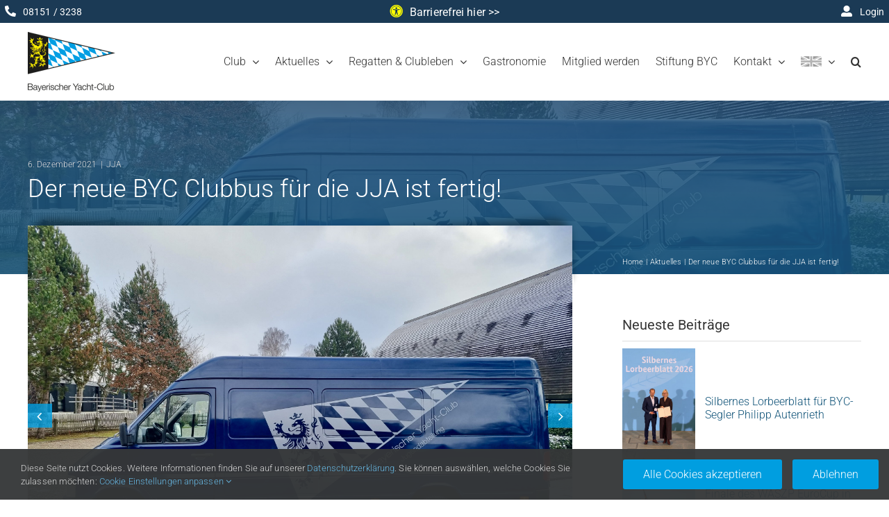

--- FILE ---
content_type: text/html; charset=UTF-8
request_url: https://www.byc.de/der-neue-byc-clubbus-fuer-die-jja-ist-fertig/
body_size: 37419
content:
<!DOCTYPE html>
<html class="avada-html-layout-wide avada-html-header-position-top avada-is-100-percent-template" dir="ltr" lang="de">
<head>
	<meta http-equiv="X-UA-Compatible" content="IE=edge" />
	<meta http-equiv="Content-Type" content="text/html; charset=utf-8"/>
	<meta name="viewport" content="width=device-width, initial-scale=1" />
	<title>Der neue BYC Clubbus für die JJA ist fertig! | Bayerischer Yacht-Club Segeln am Starnberger See</title>

		<!-- All in One SEO 4.9.3 - aioseo.com -->
	<meta name="description" content="Im Frühjahr 2021 erhielt der Bayerische Yacht-Club das Angebot von BYC-Mitglied Hendrik Brandis, den ehemaligen VW-LT35 Transporter des EARLYBIRD SAILING-TEAM zu übernehmen. Schnell stand fest, dass sich der Bus mit seinen erst 170.000 gefahrenen Kilometern, einem robusten Motor, drei Sitzplätzen und einer riesengroßen Ladefläche für (Boots-)Transporte und dem alltäglichen Bedarf im BYC optimal eignen würde. Bevor" />
	<meta name="robots" content="max-image-preview:large" />
	<meta name="author" content="Nils Sternbeck"/>
	<meta name="google-site-verification" content="GywUIif9TwbF3eT2t3NHvO6ge7bCpV_YFu7k7pJIDAE" />
	<link rel="canonical" href="https://www.byc.de/der-neue-byc-clubbus-fuer-die-jja-ist-fertig/" />
	<meta name="generator" content="All in One SEO (AIOSEO) 4.9.3" />
		<script type="application/ld+json" class="aioseo-schema">
			{"@context":"https:\/\/schema.org","@graph":[{"@type":"Article","@id":"https:\/\/www.byc.de\/der-neue-byc-clubbus-fuer-die-jja-ist-fertig\/#article","name":"Der neue BYC Clubbus f\u00fcr die JJA ist fertig! | Bayerischer Yacht-Club Segeln am Starnberger See","headline":"Der neue BYC Clubbus f\u00fcr die JJA ist fertig!","author":{"@id":"https:\/\/www.byc.de\/author\/nils-sternbeck\/#author"},"publisher":{"@id":"https:\/\/www.byc.de\/#organization"},"image":{"@type":"ImageObject","url":"https:\/\/www.byc.de\/wp-content\/uploads\/2021\/12\/20211206_102959-2-scaled.jpg","width":2560,"height":1920},"datePublished":"2021-12-06T18:45:40+01:00","dateModified":"2021-12-06T18:45:40+01:00","inLanguage":"de-DE","mainEntityOfPage":{"@id":"https:\/\/www.byc.de\/der-neue-byc-clubbus-fuer-die-jja-ist-fertig\/#webpage"},"isPartOf":{"@id":"https:\/\/www.byc.de\/der-neue-byc-clubbus-fuer-die-jja-ist-fertig\/#webpage"},"articleSection":"JJA"},{"@type":"BreadcrumbList","@id":"https:\/\/www.byc.de\/der-neue-byc-clubbus-fuer-die-jja-ist-fertig\/#breadcrumblist","itemListElement":[{"@type":"ListItem","@id":"https:\/\/www.byc.de#listItem","position":1,"name":"Home","item":"https:\/\/www.byc.de","nextItem":{"@type":"ListItem","@id":"https:\/\/www.byc.de\/kategorie\/jja\/#listItem","name":"JJA"}},{"@type":"ListItem","@id":"https:\/\/www.byc.de\/kategorie\/jja\/#listItem","position":2,"name":"JJA","item":"https:\/\/www.byc.de\/kategorie\/jja\/","nextItem":{"@type":"ListItem","@id":"https:\/\/www.byc.de\/der-neue-byc-clubbus-fuer-die-jja-ist-fertig\/#listItem","name":"Der neue BYC Clubbus f\u00fcr die JJA ist fertig!"},"previousItem":{"@type":"ListItem","@id":"https:\/\/www.byc.de#listItem","name":"Home"}},{"@type":"ListItem","@id":"https:\/\/www.byc.de\/der-neue-byc-clubbus-fuer-die-jja-ist-fertig\/#listItem","position":3,"name":"Der neue BYC Clubbus f\u00fcr die JJA ist fertig!","previousItem":{"@type":"ListItem","@id":"https:\/\/www.byc.de\/kategorie\/jja\/#listItem","name":"JJA"}}]},{"@type":"Organization","@id":"https:\/\/www.byc.de\/#organization","name":"Bayerischer Yacht-Club e.V.","description":"Segeln, Regatten und Gemeinschaft","url":"https:\/\/www.byc.de\/","logo":{"@type":"ImageObject","url":"https:\/\/www.byc.de\/wp-content\/uploads\/2020\/03\/logo-84.png","@id":"https:\/\/www.byc.de\/der-neue-byc-clubbus-fuer-die-jja-ist-fertig\/#organizationLogo","width":84,"height":57},"image":{"@id":"https:\/\/www.byc.de\/der-neue-byc-clubbus-fuer-die-jja-ist-fertig\/#organizationLogo"}},{"@type":"Person","@id":"https:\/\/www.byc.de\/author\/nils-sternbeck\/#author","url":"https:\/\/www.byc.de\/author\/nils-sternbeck\/","name":"Nils Sternbeck"},{"@type":"WebPage","@id":"https:\/\/www.byc.de\/der-neue-byc-clubbus-fuer-die-jja-ist-fertig\/#webpage","url":"https:\/\/www.byc.de\/der-neue-byc-clubbus-fuer-die-jja-ist-fertig\/","name":"Der neue BYC Clubbus f\u00fcr die JJA ist fertig! | Bayerischer Yacht-Club Segeln am Starnberger See","description":"Im Fr\u00fchjahr 2021 erhielt der Bayerische Yacht-Club das Angebot von BYC-Mitglied Hendrik Brandis, den ehemaligen VW-LT35 Transporter des EARLYBIRD SAILING-TEAM zu \u00fcbernehmen. Schnell stand fest, dass sich der Bus mit seinen erst 170.000 gefahrenen Kilometern, einem robusten Motor, drei Sitzpl\u00e4tzen und einer riesengro\u00dfen Ladefl\u00e4che f\u00fcr (Boots-)Transporte und dem allt\u00e4glichen Bedarf im BYC optimal eignen w\u00fcrde. Bevor","inLanguage":"de-DE","isPartOf":{"@id":"https:\/\/www.byc.de\/#website"},"breadcrumb":{"@id":"https:\/\/www.byc.de\/der-neue-byc-clubbus-fuer-die-jja-ist-fertig\/#breadcrumblist"},"author":{"@id":"https:\/\/www.byc.de\/author\/nils-sternbeck\/#author"},"creator":{"@id":"https:\/\/www.byc.de\/author\/nils-sternbeck\/#author"},"image":{"@type":"ImageObject","url":"https:\/\/www.byc.de\/wp-content\/uploads\/2021\/12\/20211206_102959-2-scaled.jpg","@id":"https:\/\/www.byc.de\/der-neue-byc-clubbus-fuer-die-jja-ist-fertig\/#mainImage","width":2560,"height":1920},"primaryImageOfPage":{"@id":"https:\/\/www.byc.de\/der-neue-byc-clubbus-fuer-die-jja-ist-fertig\/#mainImage"},"datePublished":"2021-12-06T18:45:40+01:00","dateModified":"2021-12-06T18:45:40+01:00"},{"@type":"WebSite","@id":"https:\/\/www.byc.de\/#website","url":"https:\/\/www.byc.de\/","name":"Bayerischer Yacht-Club","description":"Segeln, Regatten und Gemeinschaft","inLanguage":"de-DE","publisher":{"@id":"https:\/\/www.byc.de\/#organization"}}]}
		</script>
		<!-- All in One SEO -->

<link rel='dns-prefetch' href='//www.byc.de' />
								<link rel="icon" href="https://www.byc.de/wp-content/uploads/2017/01/icon.png" type="image/png" />
		
					<!-- Apple Touch Icon -->
						<link rel="apple-touch-icon" sizes="180x180" href="https://www.byc.de/wp-content/uploads/2020/06/touchicon_iphone_retina.png" type="image/png">
		
					<!-- Android Icon -->
						<link rel="icon" sizes="192x192" href="https://www.byc.de/wp-content/uploads/2020/06/touchicon_iphone.png" type="image/png">
		
					<!-- MS Edge Icon -->
						<meta name="msapplication-TileImage" content="https://www.byc.de/wp-content/uploads/2020/06/touchicon_ipad.png" type="image/png">
				<link rel="alternate" title="oEmbed (JSON)" type="application/json+oembed" href="https://www.byc.de/wp-json/oembed/1.0/embed?url=https%3A%2F%2Fwww.byc.de%2Fder-neue-byc-clubbus-fuer-die-jja-ist-fertig%2F" />
<link rel="alternate" title="oEmbed (XML)" type="text/xml+oembed" href="https://www.byc.de/wp-json/oembed/1.0/embed?url=https%3A%2F%2Fwww.byc.de%2Fder-neue-byc-clubbus-fuer-die-jja-ist-fertig%2F&#038;format=xml" />
<style id='wp-img-auto-sizes-contain-inline-css' type='text/css'>
img:is([sizes=auto i],[sizes^="auto," i]){contain-intrinsic-size:3000px 1500px}
/*# sourceURL=wp-img-auto-sizes-contain-inline-css */
</style>
<link rel='stylesheet' id='modal_survey_style-css' href='https://www.byc.de/wp-content/plugins/modal_survey/templates/assets/css/modal_survey.css?ver=2.0.1.9.6' type='text/css' media='all' />
<link rel='stylesheet' id='ebp_style-css' href='https://www.byc.de/wp-content/plugins/eventBookingPro/css/frontend.css?ver=20220347' type='text/css' media='all' />
<link rel='stylesheet' id='ebp_frontend-style-css' href='https://www.byc.de/wp-content/plugins/eventBookingPro/css/generated.css?ver=20220347' type='text/css' media='all' />
<link rel='stylesheet' id='bycdownloads-css' href='https://www.byc.de/wp-content/plugins/byc-Downloads/css/bycdownloads.css?ver=1.1' type='text/css' media='all' />
<link rel='stylesheet' id='sponsorennews-css' href='https://www.byc.de/wp-content/plugins/byc-sponsoren/css/bycsponsoren_frontend_style.css?ver=0.4' type='text/css' media='all' />
<link rel='stylesheet' id='sr7css-css' href='//www.byc.de/wp-content/plugins/revslider/public/css/sr7.css?ver=6.7.39' type='text/css' media='all' />
<link rel='stylesheet' id='child-style-css' href='https://www.byc.de/wp-content/themes/Avada-Child-Theme/style.css?ver=5.0.7.2' type='text/css' media='all' />
<link rel='stylesheet' id='fusion-dynamic-css-css' href='https://www.byc.de/wp-content/uploads/fusion-styles/c7e3946749b07cdce173e7e6150ce209.min.css?ver=3.14.2' type='text/css' media='all' />
<link rel='stylesheet' id='avada-fullwidth-md-css' href='https://www.byc.de/wp-content/plugins/fusion-builder/assets/css/media/fullwidth-md.min.css?ver=3.14.2' type='text/css' media='only screen and (max-width: 1024px)' />
<link rel='stylesheet' id='avada-fullwidth-sm-css' href='https://www.byc.de/wp-content/plugins/fusion-builder/assets/css/media/fullwidth-sm.min.css?ver=3.14.2' type='text/css' media='only screen and (max-width: 640px)' />
<link rel='stylesheet' id='awb-text-path-md-css' href='https://www.byc.de/wp-content/plugins/fusion-builder/assets/css/media/awb-text-path-md.min.css?ver=7.14.2' type='text/css' media='only screen and (max-width: 1024px)' />
<link rel='stylesheet' id='awb-text-path-sm-css' href='https://www.byc.de/wp-content/plugins/fusion-builder/assets/css/media/awb-text-path-sm.min.css?ver=7.14.2' type='text/css' media='only screen and (max-width: 640px)' />
<link rel='stylesheet' id='avada-icon-md-css' href='https://www.byc.de/wp-content/plugins/fusion-builder/assets/css/media/icon-md.min.css?ver=3.14.2' type='text/css' media='only screen and (max-width: 1024px)' />
<link rel='stylesheet' id='avada-icon-sm-css' href='https://www.byc.de/wp-content/plugins/fusion-builder/assets/css/media/icon-sm.min.css?ver=3.14.2' type='text/css' media='only screen and (max-width: 640px)' />
<link rel='stylesheet' id='avada-grid-md-css' href='https://www.byc.de/wp-content/plugins/fusion-builder/assets/css/media/grid-md.min.css?ver=7.14.2' type='text/css' media='only screen and (max-width: 1024px)' />
<link rel='stylesheet' id='avada-grid-sm-css' href='https://www.byc.de/wp-content/plugins/fusion-builder/assets/css/media/grid-sm.min.css?ver=7.14.2' type='text/css' media='only screen and (max-width: 640px)' />
<link rel='stylesheet' id='avada-image-md-css' href='https://www.byc.de/wp-content/plugins/fusion-builder/assets/css/media/image-md.min.css?ver=7.14.2' type='text/css' media='only screen and (max-width: 1024px)' />
<link rel='stylesheet' id='avada-image-sm-css' href='https://www.byc.de/wp-content/plugins/fusion-builder/assets/css/media/image-sm.min.css?ver=7.14.2' type='text/css' media='only screen and (max-width: 640px)' />
<link rel='stylesheet' id='avada-person-md-css' href='https://www.byc.de/wp-content/plugins/fusion-builder/assets/css/media/person-md.min.css?ver=7.14.2' type='text/css' media='only screen and (max-width: 1024px)' />
<link rel='stylesheet' id='avada-person-sm-css' href='https://www.byc.de/wp-content/plugins/fusion-builder/assets/css/media/person-sm.min.css?ver=7.14.2' type='text/css' media='only screen and (max-width: 640px)' />
<link rel='stylesheet' id='avada-section-separator-md-css' href='https://www.byc.de/wp-content/plugins/fusion-builder/assets/css/media/section-separator-md.min.css?ver=3.14.2' type='text/css' media='only screen and (max-width: 1024px)' />
<link rel='stylesheet' id='avada-section-separator-sm-css' href='https://www.byc.de/wp-content/plugins/fusion-builder/assets/css/media/section-separator-sm.min.css?ver=3.14.2' type='text/css' media='only screen and (max-width: 640px)' />
<link rel='stylesheet' id='avada-social-sharing-md-css' href='https://www.byc.de/wp-content/plugins/fusion-builder/assets/css/media/social-sharing-md.min.css?ver=7.14.2' type='text/css' media='only screen and (max-width: 1024px)' />
<link rel='stylesheet' id='avada-social-sharing-sm-css' href='https://www.byc.de/wp-content/plugins/fusion-builder/assets/css/media/social-sharing-sm.min.css?ver=7.14.2' type='text/css' media='only screen and (max-width: 640px)' />
<link rel='stylesheet' id='avada-social-links-md-css' href='https://www.byc.de/wp-content/plugins/fusion-builder/assets/css/media/social-links-md.min.css?ver=7.14.2' type='text/css' media='only screen and (max-width: 1024px)' />
<link rel='stylesheet' id='avada-social-links-sm-css' href='https://www.byc.de/wp-content/plugins/fusion-builder/assets/css/media/social-links-sm.min.css?ver=7.14.2' type='text/css' media='only screen and (max-width: 640px)' />
<link rel='stylesheet' id='avada-tabs-lg-min-css' href='https://www.byc.de/wp-content/plugins/fusion-builder/assets/css/media/tabs-lg-min.min.css?ver=7.14.2' type='text/css' media='only screen and (min-width: 640px)' />
<link rel='stylesheet' id='avada-tabs-lg-max-css' href='https://www.byc.de/wp-content/plugins/fusion-builder/assets/css/media/tabs-lg-max.min.css?ver=7.14.2' type='text/css' media='only screen and (max-width: 640px)' />
<link rel='stylesheet' id='avada-tabs-md-css' href='https://www.byc.de/wp-content/plugins/fusion-builder/assets/css/media/tabs-md.min.css?ver=7.14.2' type='text/css' media='only screen and (max-width: 1024px)' />
<link rel='stylesheet' id='avada-tabs-sm-css' href='https://www.byc.de/wp-content/plugins/fusion-builder/assets/css/media/tabs-sm.min.css?ver=7.14.2' type='text/css' media='only screen and (max-width: 640px)' />
<link rel='stylesheet' id='awb-text-md-css' href='https://www.byc.de/wp-content/plugins/fusion-builder/assets/css/media/text-md.min.css?ver=3.14.2' type='text/css' media='only screen and (max-width: 1024px)' />
<link rel='stylesheet' id='awb-text-sm-css' href='https://www.byc.de/wp-content/plugins/fusion-builder/assets/css/media/text-sm.min.css?ver=3.14.2' type='text/css' media='only screen and (max-width: 640px)' />
<link rel='stylesheet' id='awb-title-md-css' href='https://www.byc.de/wp-content/plugins/fusion-builder/assets/css/media/title-md.min.css?ver=3.14.2' type='text/css' media='only screen and (max-width: 1024px)' />
<link rel='stylesheet' id='awb-title-sm-css' href='https://www.byc.de/wp-content/plugins/fusion-builder/assets/css/media/title-sm.min.css?ver=3.14.2' type='text/css' media='only screen and (max-width: 640px)' />
<link rel='stylesheet' id='awb-post-card-image-sm-css' href='https://www.byc.de/wp-content/plugins/fusion-builder/assets/css/media/post-card-image-sm.min.css?ver=3.14.2' type='text/css' media='only screen and (max-width: 640px)' />
<link rel='stylesheet' id='avada-swiper-md-css' href='https://www.byc.de/wp-content/plugins/fusion-builder/assets/css/media/swiper-md.min.css?ver=7.14.2' type='text/css' media='only screen and (max-width: 1024px)' />
<link rel='stylesheet' id='avada-swiper-sm-css' href='https://www.byc.de/wp-content/plugins/fusion-builder/assets/css/media/swiper-sm.min.css?ver=7.14.2' type='text/css' media='only screen and (max-width: 640px)' />
<link rel='stylesheet' id='avada-post-cards-md-css' href='https://www.byc.de/wp-content/plugins/fusion-builder/assets/css/media/post-cards-md.min.css?ver=7.14.2' type='text/css' media='only screen and (max-width: 1024px)' />
<link rel='stylesheet' id='avada-post-cards-sm-css' href='https://www.byc.de/wp-content/plugins/fusion-builder/assets/css/media/post-cards-sm.min.css?ver=7.14.2' type='text/css' media='only screen and (max-width: 640px)' />
<link rel='stylesheet' id='avada-facebook-page-md-css' href='https://www.byc.de/wp-content/plugins/fusion-builder/assets/css/media/facebook-page-md.min.css?ver=7.14.2' type='text/css' media='only screen and (max-width: 1024px)' />
<link rel='stylesheet' id='avada-facebook-page-sm-css' href='https://www.byc.de/wp-content/plugins/fusion-builder/assets/css/media/facebook-page-sm.min.css?ver=7.14.2' type='text/css' media='only screen and (max-width: 640px)' />
<link rel='stylesheet' id='avada-twitter-timeline-md-css' href='https://www.byc.de/wp-content/plugins/fusion-builder/assets/css/media/twitter-timeline-md.min.css?ver=7.14.2' type='text/css' media='only screen and (max-width: 1024px)' />
<link rel='stylesheet' id='avada-twitter-timeline-sm-css' href='https://www.byc.de/wp-content/plugins/fusion-builder/assets/css/media/twitter-timeline-sm.min.css?ver=7.14.2' type='text/css' media='only screen and (max-width: 640px)' />
<link rel='stylesheet' id='avada-instagram-md-css' href='https://www.byc.de/wp-content/plugins/fusion-builder/assets/css/media/instagram-md.min.css?ver=7.14.2' type='text/css' media='only screen and (max-width: 1024px)' />
<link rel='stylesheet' id='avada-instagram-sm-css' href='https://www.byc.de/wp-content/plugins/fusion-builder/assets/css/media/instagram-sm.min.css?ver=7.14.2' type='text/css' media='only screen and (max-width: 640px)' />
<link rel='stylesheet' id='awb-meta-md-css' href='https://www.byc.de/wp-content/plugins/fusion-builder/assets/css/media/meta-md.min.css?ver=7.14.2' type='text/css' media='only screen and (max-width: 1024px)' />
<link rel='stylesheet' id='awb-meta-sm-css' href='https://www.byc.de/wp-content/plugins/fusion-builder/assets/css/media/meta-sm.min.css?ver=7.14.2' type='text/css' media='only screen and (max-width: 640px)' />
<link rel='stylesheet' id='awb-layout-colums-md-css' href='https://www.byc.de/wp-content/plugins/fusion-builder/assets/css/media/layout-columns-md.min.css?ver=3.14.2' type='text/css' media='only screen and (max-width: 1024px)' />
<link rel='stylesheet' id='awb-layout-colums-sm-css' href='https://www.byc.de/wp-content/plugins/fusion-builder/assets/css/media/layout-columns-sm.min.css?ver=3.14.2' type='text/css' media='only screen and (max-width: 640px)' />
<link rel='stylesheet' id='avada-max-1c-css' href='https://www.byc.de/wp-content/themes/Avada/assets/css/media/max-1c.min.css?ver=7.14.2' type='text/css' media='only screen and (max-width: 644px)' />
<link rel='stylesheet' id='avada-max-2c-css' href='https://www.byc.de/wp-content/themes/Avada/assets/css/media/max-2c.min.css?ver=7.14.2' type='text/css' media='only screen and (max-width: 735px)' />
<link rel='stylesheet' id='avada-min-2c-max-3c-css' href='https://www.byc.de/wp-content/themes/Avada/assets/css/media/min-2c-max-3c.min.css?ver=7.14.2' type='text/css' media='only screen and (min-width: 735px) and (max-width: 826px)' />
<link rel='stylesheet' id='avada-min-3c-max-4c-css' href='https://www.byc.de/wp-content/themes/Avada/assets/css/media/min-3c-max-4c.min.css?ver=7.14.2' type='text/css' media='only screen and (min-width: 826px) and (max-width: 917px)' />
<link rel='stylesheet' id='avada-min-4c-max-5c-css' href='https://www.byc.de/wp-content/themes/Avada/assets/css/media/min-4c-max-5c.min.css?ver=7.14.2' type='text/css' media='only screen and (min-width: 917px) and (max-width: 1008px)' />
<link rel='stylesheet' id='avada-min-5c-max-6c-css' href='https://www.byc.de/wp-content/themes/Avada/assets/css/media/min-5c-max-6c.min.css?ver=7.14.2' type='text/css' media='only screen and (min-width: 1008px) and (max-width: 1099px)' />
<link rel='stylesheet' id='avada-min-shbp-css' href='https://www.byc.de/wp-content/themes/Avada/assets/css/media/min-shbp.min.css?ver=7.14.2' type='text/css' media='only screen and (min-width: 1140px)' />
<link rel='stylesheet' id='avada-min-shbp-header-legacy-css' href='https://www.byc.de/wp-content/themes/Avada/assets/css/media/min-shbp-header-legacy.min.css?ver=7.14.2' type='text/css' media='only screen and (min-width: 1140px)' />
<link rel='stylesheet' id='avada-max-shbp-css' href='https://www.byc.de/wp-content/themes/Avada/assets/css/media/max-shbp.min.css?ver=7.14.2' type='text/css' media='only screen and (max-width: 1139px)' />
<link rel='stylesheet' id='avada-max-shbp-header-legacy-css' href='https://www.byc.de/wp-content/themes/Avada/assets/css/media/max-shbp-header-legacy.min.css?ver=7.14.2' type='text/css' media='only screen and (max-width: 1139px)' />
<link rel='stylesheet' id='avada-max-sh-shbp-css' href='https://www.byc.de/wp-content/themes/Avada/assets/css/media/max-sh-shbp.min.css?ver=7.14.2' type='text/css' media='only screen and (max-width: 1139px)' />
<link rel='stylesheet' id='avada-max-sh-shbp-header-legacy-css' href='https://www.byc.de/wp-content/themes/Avada/assets/css/media/max-sh-shbp-header-legacy.min.css?ver=7.14.2' type='text/css' media='only screen and (max-width: 1139px)' />
<link rel='stylesheet' id='avada-min-768-max-1024-p-css' href='https://www.byc.de/wp-content/themes/Avada/assets/css/media/min-768-max-1024-p.min.css?ver=7.14.2' type='text/css' media='only screen and (min-device-width: 768px) and (max-device-width: 1024px) and (orientation: portrait)' />
<link rel='stylesheet' id='avada-min-768-max-1024-p-header-legacy-css' href='https://www.byc.de/wp-content/themes/Avada/assets/css/media/min-768-max-1024-p-header-legacy.min.css?ver=7.14.2' type='text/css' media='only screen and (min-device-width: 768px) and (max-device-width: 1024px) and (orientation: portrait)' />
<link rel='stylesheet' id='avada-min-768-max-1024-l-css' href='https://www.byc.de/wp-content/themes/Avada/assets/css/media/min-768-max-1024-l.min.css?ver=7.14.2' type='text/css' media='only screen and (min-device-width: 768px) and (max-device-width: 1024px) and (orientation: landscape)' />
<link rel='stylesheet' id='avada-min-768-max-1024-l-header-legacy-css' href='https://www.byc.de/wp-content/themes/Avada/assets/css/media/min-768-max-1024-l-header-legacy.min.css?ver=7.14.2' type='text/css' media='only screen and (min-device-width: 768px) and (max-device-width: 1024px) and (orientation: landscape)' />
<link rel='stylesheet' id='avada-max-sh-cbp-css' href='https://www.byc.de/wp-content/themes/Avada/assets/css/media/max-sh-cbp.min.css?ver=7.14.2' type='text/css' media='only screen and (max-width: 800px)' />
<link rel='stylesheet' id='avada-max-sh-sbp-css' href='https://www.byc.de/wp-content/themes/Avada/assets/css/media/max-sh-sbp.min.css?ver=7.14.2' type='text/css' media='only screen and (max-width: 800px)' />
<link rel='stylesheet' id='avada-max-sh-640-css' href='https://www.byc.de/wp-content/themes/Avada/assets/css/media/max-sh-640.min.css?ver=7.14.2' type='text/css' media='only screen and (max-width: 640px)' />
<link rel='stylesheet' id='avada-max-shbp-18-css' href='https://www.byc.de/wp-content/themes/Avada/assets/css/media/max-shbp-18.min.css?ver=7.14.2' type='text/css' media='only screen and (max-width: 1121px)' />
<link rel='stylesheet' id='avada-max-shbp-32-css' href='https://www.byc.de/wp-content/themes/Avada/assets/css/media/max-shbp-32.min.css?ver=7.14.2' type='text/css' media='only screen and (max-width: 1107px)' />
<link rel='stylesheet' id='avada-min-sh-cbp-css' href='https://www.byc.de/wp-content/themes/Avada/assets/css/media/min-sh-cbp.min.css?ver=7.14.2' type='text/css' media='only screen and (min-width: 800px)' />
<link rel='stylesheet' id='avada-max-640-css' href='https://www.byc.de/wp-content/themes/Avada/assets/css/media/max-640.min.css?ver=7.14.2' type='text/css' media='only screen and (max-device-width: 640px)' />
<link rel='stylesheet' id='avada-max-main-css' href='https://www.byc.de/wp-content/themes/Avada/assets/css/media/max-main.min.css?ver=7.14.2' type='text/css' media='only screen and (max-width: 1099px)' />
<link rel='stylesheet' id='avada-max-cbp-css' href='https://www.byc.de/wp-content/themes/Avada/assets/css/media/max-cbp.min.css?ver=7.14.2' type='text/css' media='only screen and (max-width: 800px)' />
<link rel='stylesheet' id='avada-max-640-sliders-css' href='https://www.byc.de/wp-content/themes/Avada/assets/css/media/max-640-sliders.min.css?ver=7.14.2' type='text/css' media='only screen and (max-device-width: 640px)' />
<link rel='stylesheet' id='avada-max-sh-cbp-sliders-css' href='https://www.byc.de/wp-content/themes/Avada/assets/css/media/max-sh-cbp-sliders.min.css?ver=7.14.2' type='text/css' media='only screen and (max-width: 800px)' />
<link rel='stylesheet' id='fb-max-sh-cbp-css' href='https://www.byc.de/wp-content/plugins/fusion-builder/assets/css/media/max-sh-cbp.min.css?ver=3.14.2' type='text/css' media='only screen and (max-width: 800px)' />
<link rel='stylesheet' id='fb-min-768-max-1024-p-css' href='https://www.byc.de/wp-content/plugins/fusion-builder/assets/css/media/min-768-max-1024-p.min.css?ver=3.14.2' type='text/css' media='only screen and (min-device-width: 768px) and (max-device-width: 1024px) and (orientation: portrait)' />
<link rel='stylesheet' id='fb-max-640-css' href='https://www.byc.de/wp-content/plugins/fusion-builder/assets/css/media/max-640.min.css?ver=3.14.2' type='text/css' media='only screen and (max-device-width: 640px)' />
<link rel='stylesheet' id='fb-max-1c-css' href='https://www.byc.de/wp-content/plugins/fusion-builder/assets/css/media/max-1c.css?ver=3.14.2' type='text/css' media='only screen and (max-width: 644px)' />
<link rel='stylesheet' id='fb-max-2c-css' href='https://www.byc.de/wp-content/plugins/fusion-builder/assets/css/media/max-2c.css?ver=3.14.2' type='text/css' media='only screen and (max-width: 735px)' />
<link rel='stylesheet' id='fb-min-2c-max-3c-css' href='https://www.byc.de/wp-content/plugins/fusion-builder/assets/css/media/min-2c-max-3c.css?ver=3.14.2' type='text/css' media='only screen and (min-width: 735px) and (max-width: 826px)' />
<link rel='stylesheet' id='fb-min-3c-max-4c-css' href='https://www.byc.de/wp-content/plugins/fusion-builder/assets/css/media/min-3c-max-4c.css?ver=3.14.2' type='text/css' media='only screen and (min-width: 826px) and (max-width: 917px)' />
<link rel='stylesheet' id='fb-min-4c-max-5c-css' href='https://www.byc.de/wp-content/plugins/fusion-builder/assets/css/media/min-4c-max-5c.css?ver=3.14.2' type='text/css' media='only screen and (min-width: 917px) and (max-width: 1008px)' />
<link rel='stylesheet' id='fb-min-5c-max-6c-css' href='https://www.byc.de/wp-content/plugins/fusion-builder/assets/css/media/min-5c-max-6c.css?ver=3.14.2' type='text/css' media='only screen and (min-width: 1008px) and (max-width: 1099px)' />
<link rel='stylesheet' id='avada-off-canvas-md-css' href='https://www.byc.de/wp-content/plugins/fusion-builder/assets/css/media/off-canvas-md.min.css?ver=7.14.2' type='text/css' media='only screen and (max-width: 1024px)' />
<link rel='stylesheet' id='avada-off-canvas-sm-css' href='https://www.byc.de/wp-content/plugins/fusion-builder/assets/css/media/off-canvas-sm.min.css?ver=7.14.2' type='text/css' media='only screen and (max-width: 640px)' />
<script type="text/javascript" src="https://www.byc.de/wp-includes/js/jquery/jquery.min.js?ver=3.7.1" id="jquery-core-js"></script>
<script type="text/javascript" src="https://www.byc.de/wp-includes/js/jquery/jquery-migrate.min.js?ver=3.4.1" id="jquery-migrate-js"></script>
<script type="text/javascript" src="https://www.byc.de/wp-content/plugins/byc-shop/js/byc-shop.js?ver=0.1" id="bycshop-js"></script>
<script type="text/javascript" src="//www.byc.de/wp-content/plugins/revslider/public/js/libs/tptools.js?ver=6.7.39" id="tp-tools-js" async="async" data-wp-strategy="async"></script>
<script type="text/javascript" src="//www.byc.de/wp-content/plugins/revslider/public/js/sr7.js?ver=6.7.39" id="sr7-js" async="async" data-wp-strategy="async"></script>
<link rel="https://api.w.org/" href="https://www.byc.de/wp-json/" /><link rel="alternate" title="JSON" type="application/json" href="https://www.byc.de/wp-json/wp/v2/posts/41187" /><style type="text/css" id="css-fb-visibility">@media screen and (max-width: 640px){.fusion-no-small-visibility{display:none !important;}body .sm-text-align-center{text-align:center !important;}body .sm-text-align-left{text-align:left !important;}body .sm-text-align-right{text-align:right !important;}body .sm-text-align-justify{text-align:justify !important;}body .sm-flex-align-center{justify-content:center !important;}body .sm-flex-align-flex-start{justify-content:flex-start !important;}body .sm-flex-align-flex-end{justify-content:flex-end !important;}body .sm-mx-auto{margin-left:auto !important;margin-right:auto !important;}body .sm-ml-auto{margin-left:auto !important;}body .sm-mr-auto{margin-right:auto !important;}body .fusion-absolute-position-small{position:absolute;width:100%;}.awb-sticky.awb-sticky-small{ position: sticky; top: var(--awb-sticky-offset,0); }}@media screen and (min-width: 641px) and (max-width: 1024px){.fusion-no-medium-visibility{display:none !important;}body .md-text-align-center{text-align:center !important;}body .md-text-align-left{text-align:left !important;}body .md-text-align-right{text-align:right !important;}body .md-text-align-justify{text-align:justify !important;}body .md-flex-align-center{justify-content:center !important;}body .md-flex-align-flex-start{justify-content:flex-start !important;}body .md-flex-align-flex-end{justify-content:flex-end !important;}body .md-mx-auto{margin-left:auto !important;margin-right:auto !important;}body .md-ml-auto{margin-left:auto !important;}body .md-mr-auto{margin-right:auto !important;}body .fusion-absolute-position-medium{position:absolute;width:100%;}.awb-sticky.awb-sticky-medium{ position: sticky; top: var(--awb-sticky-offset,0); }}@media screen and (min-width: 1025px){.fusion-no-large-visibility{display:none !important;}body .lg-text-align-center{text-align:center !important;}body .lg-text-align-left{text-align:left !important;}body .lg-text-align-right{text-align:right !important;}body .lg-text-align-justify{text-align:justify !important;}body .lg-flex-align-center{justify-content:center !important;}body .lg-flex-align-flex-start{justify-content:flex-start !important;}body .lg-flex-align-flex-end{justify-content:flex-end !important;}body .lg-mx-auto{margin-left:auto !important;margin-right:auto !important;}body .lg-ml-auto{margin-left:auto !important;}body .lg-mr-auto{margin-right:auto !important;}body .fusion-absolute-position-large{position:absolute;width:100%;}.awb-sticky.awb-sticky-large{ position: sticky; top: var(--awb-sticky-offset,0); }}</style><link rel="preconnect" href="https://fonts.googleapis.com">
<link rel="preconnect" href="https://fonts.gstatic.com/" crossorigin>
<script>
	window._tpt			??= {};
	window.SR7			??= {};
	_tpt.R				??= {};
	_tpt.R.fonts		??= {};
	_tpt.R.fonts.customFonts??= {};
	SR7.devMode			=  false;
	SR7.F 				??= {};
	SR7.G				??= {};
	SR7.LIB				??= {};
	SR7.E				??= {};
	SR7.E.gAddons		??= {};
	SR7.E.php 			??= {};
	SR7.E.nonce			= '58692fd429';
	SR7.E.ajaxurl		= 'https://www.byc.de/wp-admin/admin-ajax.php';
	SR7.E.resturl		= 'https://www.byc.de/wp-json/';
	SR7.E.slug_path		= 'revslider/revslider.php';
	SR7.E.slug			= 'revslider';
	SR7.E.plugin_url	= 'https://www.byc.de/wp-content/plugins/revslider/';
	SR7.E.wp_plugin_url = 'https://www.byc.de/wp-content/plugins/';
	SR7.E.revision		= '6.7.39';
	SR7.E.fontBaseUrl	= '';
	SR7.G.breakPoints 	= [1240,1024,778,480];
	SR7.G.fSUVW 		= false;
	SR7.E.modules 		= ['module','page','slide','layer','draw','animate','srtools','canvas','defaults','carousel','navigation','media','modifiers','migration'];
	SR7.E.libs 			= ['WEBGL'];
	SR7.E.css 			= ['csslp','cssbtns','cssfilters','cssnav','cssmedia'];
	SR7.E.resources		= {};
	SR7.E.ytnc			= false;
	SR7.JSON			??= {};
/*! Slider Revolution 7.0 - Page Processor */
!function(){"use strict";window.SR7??={},window._tpt??={},SR7.version="Slider Revolution 6.7.16",_tpt.getMobileZoom=()=>_tpt.is_mobile?document.documentElement.clientWidth/window.innerWidth:1,_tpt.getWinDim=function(t){_tpt.screenHeightWithUrlBar??=window.innerHeight;let e=SR7.F?.modal?.visible&&SR7.M[SR7.F.module.getIdByAlias(SR7.F.modal.requested)];_tpt.scrollBar=window.innerWidth!==document.documentElement.clientWidth||e&&window.innerWidth!==e.c.module.clientWidth,_tpt.winW=_tpt.getMobileZoom()*window.innerWidth-(_tpt.scrollBar||"prepare"==t?_tpt.scrollBarW??_tpt.mesureScrollBar():0),_tpt.winH=_tpt.getMobileZoom()*window.innerHeight,_tpt.winWAll=document.documentElement.clientWidth},_tpt.getResponsiveLevel=function(t,e){return SR7.G.fSUVW?_tpt.closestGE(t,window.innerWidth):_tpt.closestGE(t,_tpt.winWAll)},_tpt.mesureScrollBar=function(){let t=document.createElement("div");return t.className="RSscrollbar-measure",t.style.width="100px",t.style.height="100px",t.style.overflow="scroll",t.style.position="absolute",t.style.top="-9999px",document.body.appendChild(t),_tpt.scrollBarW=t.offsetWidth-t.clientWidth,document.body.removeChild(t),_tpt.scrollBarW},_tpt.loadCSS=async function(t,e,s){return s?_tpt.R.fonts.required[e].status=1:(_tpt.R[e]??={},_tpt.R[e].status=1),new Promise(((i,n)=>{if(_tpt.isStylesheetLoaded(t))s?_tpt.R.fonts.required[e].status=2:_tpt.R[e].status=2,i();else{const o=document.createElement("link");o.rel="stylesheet";let l="text",r="css";o["type"]=l+"/"+r,o.href=t,o.onload=()=>{s?_tpt.R.fonts.required[e].status=2:_tpt.R[e].status=2,i()},o.onerror=()=>{s?_tpt.R.fonts.required[e].status=3:_tpt.R[e].status=3,n(new Error(`Failed to load CSS: ${t}`))},document.head.appendChild(o)}}))},_tpt.addContainer=function(t){const{tag:e="div",id:s,class:i,datas:n,textContent:o,iHTML:l}=t,r=document.createElement(e);if(s&&""!==s&&(r.id=s),i&&""!==i&&(r.className=i),n)for(const[t,e]of Object.entries(n))"style"==t?r.style.cssText=e:r.setAttribute(`data-${t}`,e);return o&&(r.textContent=o),l&&(r.innerHTML=l),r},_tpt.collector=function(){return{fragment:new DocumentFragment,add(t){var e=_tpt.addContainer(t);return this.fragment.appendChild(e),e},append(t){t.appendChild(this.fragment)}}},_tpt.isStylesheetLoaded=function(t){let e=t.split("?")[0];return Array.from(document.querySelectorAll('link[rel="stylesheet"], link[rel="preload"]')).some((t=>t.href.split("?")[0]===e))},_tpt.preloader={requests:new Map,preloaderTemplates:new Map,show:function(t,e){if(!e||!t)return;const{type:s,color:i}=e;if(s<0||"off"==s)return;const n=`preloader_${s}`;let o=this.preloaderTemplates.get(n);o||(o=this.build(s,i),this.preloaderTemplates.set(n,o)),this.requests.has(t)||this.requests.set(t,{count:0});const l=this.requests.get(t);clearTimeout(l.timer),l.count++,1===l.count&&(l.timer=setTimeout((()=>{l.preloaderClone=o.cloneNode(!0),l.anim&&l.anim.kill(),void 0!==_tpt.gsap?l.anim=_tpt.gsap.fromTo(l.preloaderClone,1,{opacity:0},{opacity:1}):l.preloaderClone.classList.add("sr7-fade-in"),t.appendChild(l.preloaderClone)}),150))},hide:function(t){if(!this.requests.has(t))return;const e=this.requests.get(t);e.count--,e.count<0&&(e.count=0),e.anim&&e.anim.kill(),0===e.count&&(clearTimeout(e.timer),e.preloaderClone&&(e.preloaderClone.classList.remove("sr7-fade-in"),e.anim=_tpt.gsap.to(e.preloaderClone,.3,{opacity:0,onComplete:function(){e.preloaderClone.remove()}})))},state:function(t){if(!this.requests.has(t))return!1;return this.requests.get(t).count>0},build:(t,e="#ffffff",s="")=>{if(t<0||"off"===t)return null;const i=parseInt(t);if(t="prlt"+i,isNaN(i))return null;if(_tpt.loadCSS(SR7.E.plugin_url+"public/css/preloaders/t"+i+".css","preloader_"+t),isNaN(i)||i<6){const n=`background-color:${e}`,o=1===i||2==i?n:"",l=3===i||4==i?n:"",r=_tpt.collector();["dot1","dot2","bounce1","bounce2","bounce3"].forEach((t=>r.add({tag:"div",class:t,datas:{style:l}})));const d=_tpt.addContainer({tag:"sr7-prl",class:`${t} ${s}`,datas:{style:o}});return r.append(d),d}{let n={};if(7===i){let t;e.startsWith("#")?(t=e.replace("#",""),t=`rgba(${parseInt(t.substring(0,2),16)}, ${parseInt(t.substring(2,4),16)}, ${parseInt(t.substring(4,6),16)}, `):e.startsWith("rgb")&&(t=e.slice(e.indexOf("(")+1,e.lastIndexOf(")")).split(",").map((t=>t.trim())),t=`rgba(${t[0]}, ${t[1]}, ${t[2]}, `),t&&(n.style=`border-top-color: ${t}0.65); border-bottom-color: ${t}0.15); border-left-color: ${t}0.65); border-right-color: ${t}0.15)`)}else 12===i&&(n.style=`background:${e}`);const o=[10,0,4,2,5,9,0,4,4,2][i-6],l=_tpt.collector(),r=l.add({tag:"div",class:"sr7-prl-inner",datas:n});Array.from({length:o}).forEach((()=>r.appendChild(l.add({tag:"span",datas:{style:`background:${e}`}}))));const d=_tpt.addContainer({tag:"sr7-prl",class:`${t} ${s}`});return l.append(d),d}}},SR7.preLoader={show:(t,e)=>{"off"!==(SR7.M[t]?.settings?.pLoader?.type??"off")&&_tpt.preloader.show(e||SR7.M[t].c.module,SR7.M[t]?.settings?.pLoader??{color:"#fff",type:10})},hide:(t,e)=>{"off"!==(SR7.M[t]?.settings?.pLoader?.type??"off")&&_tpt.preloader.hide(e||SR7.M[t].c.module)},state:(t,e)=>_tpt.preloader.state(e||SR7.M[t].c.module)},_tpt.prepareModuleHeight=function(t){window.SR7.M??={},window.SR7.M[t.id]??={},"ignore"==t.googleFont&&(SR7.E.ignoreGoogleFont=!0);let e=window.SR7.M[t.id];if(null==_tpt.scrollBarW&&_tpt.mesureScrollBar(),e.c??={},e.states??={},e.settings??={},e.settings.size??={},t.fixed&&(e.settings.fixed=!0),e.c.module=document.querySelector("sr7-module#"+t.id),e.c.adjuster=e.c.module.getElementsByTagName("sr7-adjuster")[0],e.c.content=e.c.module.getElementsByTagName("sr7-content")[0],"carousel"==t.type&&(e.c.carousel=e.c.content.getElementsByTagName("sr7-carousel")[0]),null==e.c.module||null==e.c.module)return;t.plType&&t.plColor&&(e.settings.pLoader={type:t.plType,color:t.plColor}),void 0===t.plType||"off"===t.plType||SR7.preLoader.state(t.id)&&SR7.preLoader.state(t.id,e.c.module)||SR7.preLoader.show(t.id,e.c.module),_tpt.winW||_tpt.getWinDim("prepare"),_tpt.getWinDim();let s=""+e.c.module.dataset?.modal;"modal"==s||"true"==s||"undefined"!==s&&"false"!==s||(e.settings.size.fullWidth=t.size.fullWidth,e.LEV??=_tpt.getResponsiveLevel(window.SR7.G.breakPoints,t.id),t.vpt=_tpt.fillArray(t.vpt,5),e.settings.vPort=t.vpt[e.LEV],void 0!==t.el&&"720"==t.el[4]&&t.gh[4]!==t.el[4]&&"960"==t.el[3]&&t.gh[3]!==t.el[3]&&"768"==t.el[2]&&t.gh[2]!==t.el[2]&&delete t.el,e.settings.size.height=null==t.el||null==t.el[e.LEV]||0==t.el[e.LEV]||"auto"==t.el[e.LEV]?_tpt.fillArray(t.gh,5,-1):_tpt.fillArray(t.el,5,-1),e.settings.size.width=_tpt.fillArray(t.gw,5,-1),e.settings.size.minHeight=_tpt.fillArray(t.mh??[0],5,-1),e.cacheSize={fullWidth:e.settings.size?.fullWidth,fullHeight:e.settings.size?.fullHeight},void 0!==t.off&&(t.off?.t&&(e.settings.size.m??={})&&(e.settings.size.m.t=t.off.t),t.off?.b&&(e.settings.size.m??={})&&(e.settings.size.m.b=t.off.b),t.off?.l&&(e.settings.size.p??={})&&(e.settings.size.p.l=t.off.l),t.off?.r&&(e.settings.size.p??={})&&(e.settings.size.p.r=t.off.r),e.offsetPrepared=!0),_tpt.updatePMHeight(t.id,t,!0))},_tpt.updatePMHeight=(t,e,s)=>{let i=SR7.M[t];var n=i.settings.size.fullWidth?_tpt.winW:i.c.module.parentNode.offsetWidth;n=0===n||isNaN(n)?_tpt.winW:n;let o=i.settings.size.width[i.LEV]||i.settings.size.width[i.LEV++]||i.settings.size.width[i.LEV--]||n,l=i.settings.size.height[i.LEV]||i.settings.size.height[i.LEV++]||i.settings.size.height[i.LEV--]||0,r=i.settings.size.minHeight[i.LEV]||i.settings.size.minHeight[i.LEV++]||i.settings.size.minHeight[i.LEV--]||0;if(l="auto"==l?0:l,l=parseInt(l),"carousel"!==e.type&&(n-=parseInt(e.onw??0)||0),i.MP=!i.settings.size.fullWidth&&n<o||_tpt.winW<o?Math.min(1,n/o):1,e.size.fullScreen||e.size.fullHeight){let t=parseInt(e.fho)||0,s=(""+e.fho).indexOf("%")>-1;e.newh=_tpt.winH-(s?_tpt.winH*t/100:t)}else e.newh=i.MP*Math.max(l,r);if(e.newh+=(parseInt(e.onh??0)||0)+(parseInt(e.carousel?.pt)||0)+(parseInt(e.carousel?.pb)||0),void 0!==e.slideduration&&(e.newh=Math.max(e.newh,parseInt(e.slideduration)/3)),e.shdw&&_tpt.buildShadow(e.id,e),i.c.adjuster.style.height=e.newh+"px",i.c.module.style.height=e.newh+"px",i.c.content.style.height=e.newh+"px",i.states.heightPrepared=!0,i.dims??={},i.dims.moduleRect=i.c.module.getBoundingClientRect(),i.c.content.style.left="-"+i.dims.moduleRect.left+"px",!i.settings.size.fullWidth)return s&&requestAnimationFrame((()=>{n!==i.c.module.parentNode.offsetWidth&&_tpt.updatePMHeight(e.id,e)})),void _tpt.bgStyle(e.id,e,window.innerWidth==_tpt.winW,!0);_tpt.bgStyle(e.id,e,window.innerWidth==_tpt.winW,!0),requestAnimationFrame((function(){s&&requestAnimationFrame((()=>{n!==i.c.module.parentNode.offsetWidth&&_tpt.updatePMHeight(e.id,e)}))})),i.earlyResizerFunction||(i.earlyResizerFunction=function(){requestAnimationFrame((function(){_tpt.getWinDim(),_tpt.moduleDefaults(e.id,e),_tpt.updateSlideBg(t,!0)}))},window.addEventListener("resize",i.earlyResizerFunction))},_tpt.buildShadow=function(t,e){let s=SR7.M[t];null==s.c.shadow&&(s.c.shadow=document.createElement("sr7-module-shadow"),s.c.shadow.classList.add("sr7-shdw-"+e.shdw),s.c.content.appendChild(s.c.shadow))},_tpt.bgStyle=async(t,e,s,i,n)=>{const o=SR7.M[t];if((e=e??o.settings).fixed&&!o.c.module.classList.contains("sr7-top-fixed")&&(o.c.module.classList.add("sr7-top-fixed"),o.c.module.style.position="fixed",o.c.module.style.width="100%",o.c.module.style.top="0px",o.c.module.style.left="0px",o.c.module.style.pointerEvents="none",o.c.module.style.zIndex=5e3,o.c.content.style.pointerEvents="none"),null==o.c.bgcanvas){let t=document.createElement("sr7-module-bg"),l=!1;if("string"==typeof e?.bg?.color&&e?.bg?.color.includes("{"))if(_tpt.gradient&&_tpt.gsap)e.bg.color=_tpt.gradient.convert(e.bg.color);else try{let t=JSON.parse(e.bg.color);(t?.orig||t?.string)&&(e.bg.color=JSON.parse(e.bg.color))}catch(t){return}let r="string"==typeof e?.bg?.color?e?.bg?.color||"transparent":e?.bg?.color?.string??e?.bg?.color?.orig??e?.bg?.color?.color??"transparent";if(t.style["background"+(String(r).includes("grad")?"":"Color")]=r,("transparent"!==r||n)&&(l=!0),o.offsetPrepared&&(t.style.visibility="hidden"),e?.bg?.image?.src&&(t.style.backgroundImage=`url(${e?.bg?.image.src})`,t.style.backgroundSize=""==(e.bg.image?.size??"")?"cover":e.bg.image.size,t.style.backgroundPosition=e.bg.image.position,t.style.backgroundRepeat=""==e.bg.image.repeat||null==e.bg.image.repeat?"no-repeat":e.bg.image.repeat,l=!0),!l)return;o.c.bgcanvas=t,e.size.fullWidth?t.style.width=_tpt.winW-(s&&_tpt.winH<document.body.offsetHeight?_tpt.scrollBarW:0)+"px":i&&(t.style.width=o.c.module.offsetWidth+"px"),e.sbt?.use?o.c.content.appendChild(o.c.bgcanvas):o.c.module.appendChild(o.c.bgcanvas)}o.c.bgcanvas.style.height=void 0!==e.newh?e.newh+"px":("carousel"==e.type?o.dims.module.h:o.dims.content.h)+"px",o.c.bgcanvas.style.left=!s&&e.sbt?.use||o.c.bgcanvas.closest("SR7-CONTENT")?"0px":"-"+(o?.dims?.moduleRect?.left??0)+"px"},_tpt.updateSlideBg=function(t,e){const s=SR7.M[t];let i=s.settings;s?.c?.bgcanvas&&(i.size.fullWidth?s.c.bgcanvas.style.width=_tpt.winW-(e&&_tpt.winH<document.body.offsetHeight?_tpt.scrollBarW:0)+"px":preparing&&(s.c.bgcanvas.style.width=s.c.module.offsetWidth+"px"))},_tpt.moduleDefaults=(t,e)=>{let s=SR7.M[t];null!=s&&null!=s.c&&null!=s.c.module&&(s.dims??={},s.dims.moduleRect=s.c.module.getBoundingClientRect(),s.c.content.style.left="-"+s.dims.moduleRect.left+"px",s.c.content.style.width=_tpt.winW-_tpt.scrollBarW+"px","carousel"==e.type&&(s.c.module.style.overflow="visible"),_tpt.bgStyle(t,e,window.innerWidth==_tpt.winW))},_tpt.getOffset=t=>{var e=t.getBoundingClientRect(),s=window.pageXOffset||document.documentElement.scrollLeft,i=window.pageYOffset||document.documentElement.scrollTop;return{top:e.top+i,left:e.left+s}},_tpt.fillArray=function(t,e){let s,i;t=Array.isArray(t)?t:[t];let n=Array(e),o=t.length;for(i=0;i<t.length;i++)n[i+(e-o)]=t[i],null==s&&"#"!==t[i]&&(s=t[i]);for(let t=0;t<e;t++)void 0!==n[t]&&"#"!=n[t]||(n[t]=s),s=n[t];return n},_tpt.closestGE=function(t,e){let s=Number.MAX_VALUE,i=-1;for(let n=0;n<t.length;n++)t[n]-1>=e&&t[n]-1-e<s&&(s=t[n]-1-e,i=n);return++i}}();</script>
		<script type="text/javascript">
			var doc = document.documentElement;
			doc.setAttribute( 'data-useragent', navigator.userAgent );
		</script>
		<!-- Google tag (gtag.js) -->
<noscript class="fusion-hidden" data-privacy-script="true" data-privacy-type="tracking" async data-privacy-src="https://www.googletagmanager.com/gtag/js?id=G-GC4GTLC8VP"></noscript>
<noscript class="fusion-hidden" data-privacy-script="true" data-privacy-type="tracking">
  window.dataLayer = window.dataLayer || [];
  function gtag(){dataLayer.push(arguments);}
  gtag('js', new Date());
  gtag('config', 'G-GC4GTLC8VP', {'anonymize_ip': true});
</noscript>
	<style id='global-styles-inline-css' type='text/css'>
:root{--wp--preset--aspect-ratio--square: 1;--wp--preset--aspect-ratio--4-3: 4/3;--wp--preset--aspect-ratio--3-4: 3/4;--wp--preset--aspect-ratio--3-2: 3/2;--wp--preset--aspect-ratio--2-3: 2/3;--wp--preset--aspect-ratio--16-9: 16/9;--wp--preset--aspect-ratio--9-16: 9/16;--wp--preset--color--black: #000000;--wp--preset--color--cyan-bluish-gray: #abb8c3;--wp--preset--color--white: #ffffff;--wp--preset--color--pale-pink: #f78da7;--wp--preset--color--vivid-red: #cf2e2e;--wp--preset--color--luminous-vivid-orange: #ff6900;--wp--preset--color--luminous-vivid-amber: #fcb900;--wp--preset--color--light-green-cyan: #7bdcb5;--wp--preset--color--vivid-green-cyan: #00d084;--wp--preset--color--pale-cyan-blue: #8ed1fc;--wp--preset--color--vivid-cyan-blue: #0693e3;--wp--preset--color--vivid-purple: #9b51e0;--wp--preset--color--awb-color-1: #ffffff;--wp--preset--color--awb-color-2: #f6f6f6;--wp--preset--color--awb-color-3: #e0dede;--wp--preset--color--awb-color-4: #67b7e1;--wp--preset--color--awb-color-5: #009ee0;--wp--preset--color--awb-color-6: #747474;--wp--preset--color--awb-color-7: #2a5880;--wp--preset--color--awb-color-8: #333333;--wp--preset--color--awb-color-custom-10: #353535;--wp--preset--color--awb-color-custom-11: #ebeaea;--wp--preset--color--awb-color-custom-12: #105378;--wp--preset--color--awb-color-custom-13: rgba(235,234,234,0.8);--wp--preset--color--awb-color-custom-14: #e8e8e8;--wp--preset--color--awb-color-custom-15: #f9f9f9;--wp--preset--color--awb-color-custom-1: #ffed00;--wp--preset--color--awb-color-custom-2: #202a3f;--wp--preset--gradient--vivid-cyan-blue-to-vivid-purple: linear-gradient(135deg,rgb(6,147,227) 0%,rgb(155,81,224) 100%);--wp--preset--gradient--light-green-cyan-to-vivid-green-cyan: linear-gradient(135deg,rgb(122,220,180) 0%,rgb(0,208,130) 100%);--wp--preset--gradient--luminous-vivid-amber-to-luminous-vivid-orange: linear-gradient(135deg,rgb(252,185,0) 0%,rgb(255,105,0) 100%);--wp--preset--gradient--luminous-vivid-orange-to-vivid-red: linear-gradient(135deg,rgb(255,105,0) 0%,rgb(207,46,46) 100%);--wp--preset--gradient--very-light-gray-to-cyan-bluish-gray: linear-gradient(135deg,rgb(238,238,238) 0%,rgb(169,184,195) 100%);--wp--preset--gradient--cool-to-warm-spectrum: linear-gradient(135deg,rgb(74,234,220) 0%,rgb(151,120,209) 20%,rgb(207,42,186) 40%,rgb(238,44,130) 60%,rgb(251,105,98) 80%,rgb(254,248,76) 100%);--wp--preset--gradient--blush-light-purple: linear-gradient(135deg,rgb(255,206,236) 0%,rgb(152,150,240) 100%);--wp--preset--gradient--blush-bordeaux: linear-gradient(135deg,rgb(254,205,165) 0%,rgb(254,45,45) 50%,rgb(107,0,62) 100%);--wp--preset--gradient--luminous-dusk: linear-gradient(135deg,rgb(255,203,112) 0%,rgb(199,81,192) 50%,rgb(65,88,208) 100%);--wp--preset--gradient--pale-ocean: linear-gradient(135deg,rgb(255,245,203) 0%,rgb(182,227,212) 50%,rgb(51,167,181) 100%);--wp--preset--gradient--electric-grass: linear-gradient(135deg,rgb(202,248,128) 0%,rgb(113,206,126) 100%);--wp--preset--gradient--midnight: linear-gradient(135deg,rgb(2,3,129) 0%,rgb(40,116,252) 100%);--wp--preset--font-size--small: 12px;--wp--preset--font-size--medium: 20px;--wp--preset--font-size--large: 24px;--wp--preset--font-size--x-large: 42px;--wp--preset--font-size--normal: 16px;--wp--preset--font-size--xlarge: 32px;--wp--preset--font-size--huge: 48px;--wp--preset--spacing--20: 0.44rem;--wp--preset--spacing--30: 0.67rem;--wp--preset--spacing--40: 1rem;--wp--preset--spacing--50: 1.5rem;--wp--preset--spacing--60: 2.25rem;--wp--preset--spacing--70: 3.38rem;--wp--preset--spacing--80: 5.06rem;--wp--preset--shadow--natural: 6px 6px 9px rgba(0, 0, 0, 0.2);--wp--preset--shadow--deep: 12px 12px 50px rgba(0, 0, 0, 0.4);--wp--preset--shadow--sharp: 6px 6px 0px rgba(0, 0, 0, 0.2);--wp--preset--shadow--outlined: 6px 6px 0px -3px rgb(255, 255, 255), 6px 6px rgb(0, 0, 0);--wp--preset--shadow--crisp: 6px 6px 0px rgb(0, 0, 0);}:where(.is-layout-flex){gap: 0.5em;}:where(.is-layout-grid){gap: 0.5em;}body .is-layout-flex{display: flex;}.is-layout-flex{flex-wrap: wrap;align-items: center;}.is-layout-flex > :is(*, div){margin: 0;}body .is-layout-grid{display: grid;}.is-layout-grid > :is(*, div){margin: 0;}:where(.wp-block-columns.is-layout-flex){gap: 2em;}:where(.wp-block-columns.is-layout-grid){gap: 2em;}:where(.wp-block-post-template.is-layout-flex){gap: 1.25em;}:where(.wp-block-post-template.is-layout-grid){gap: 1.25em;}.has-black-color{color: var(--wp--preset--color--black) !important;}.has-cyan-bluish-gray-color{color: var(--wp--preset--color--cyan-bluish-gray) !important;}.has-white-color{color: var(--wp--preset--color--white) !important;}.has-pale-pink-color{color: var(--wp--preset--color--pale-pink) !important;}.has-vivid-red-color{color: var(--wp--preset--color--vivid-red) !important;}.has-luminous-vivid-orange-color{color: var(--wp--preset--color--luminous-vivid-orange) !important;}.has-luminous-vivid-amber-color{color: var(--wp--preset--color--luminous-vivid-amber) !important;}.has-light-green-cyan-color{color: var(--wp--preset--color--light-green-cyan) !important;}.has-vivid-green-cyan-color{color: var(--wp--preset--color--vivid-green-cyan) !important;}.has-pale-cyan-blue-color{color: var(--wp--preset--color--pale-cyan-blue) !important;}.has-vivid-cyan-blue-color{color: var(--wp--preset--color--vivid-cyan-blue) !important;}.has-vivid-purple-color{color: var(--wp--preset--color--vivid-purple) !important;}.has-black-background-color{background-color: var(--wp--preset--color--black) !important;}.has-cyan-bluish-gray-background-color{background-color: var(--wp--preset--color--cyan-bluish-gray) !important;}.has-white-background-color{background-color: var(--wp--preset--color--white) !important;}.has-pale-pink-background-color{background-color: var(--wp--preset--color--pale-pink) !important;}.has-vivid-red-background-color{background-color: var(--wp--preset--color--vivid-red) !important;}.has-luminous-vivid-orange-background-color{background-color: var(--wp--preset--color--luminous-vivid-orange) !important;}.has-luminous-vivid-amber-background-color{background-color: var(--wp--preset--color--luminous-vivid-amber) !important;}.has-light-green-cyan-background-color{background-color: var(--wp--preset--color--light-green-cyan) !important;}.has-vivid-green-cyan-background-color{background-color: var(--wp--preset--color--vivid-green-cyan) !important;}.has-pale-cyan-blue-background-color{background-color: var(--wp--preset--color--pale-cyan-blue) !important;}.has-vivid-cyan-blue-background-color{background-color: var(--wp--preset--color--vivid-cyan-blue) !important;}.has-vivid-purple-background-color{background-color: var(--wp--preset--color--vivid-purple) !important;}.has-black-border-color{border-color: var(--wp--preset--color--black) !important;}.has-cyan-bluish-gray-border-color{border-color: var(--wp--preset--color--cyan-bluish-gray) !important;}.has-white-border-color{border-color: var(--wp--preset--color--white) !important;}.has-pale-pink-border-color{border-color: var(--wp--preset--color--pale-pink) !important;}.has-vivid-red-border-color{border-color: var(--wp--preset--color--vivid-red) !important;}.has-luminous-vivid-orange-border-color{border-color: var(--wp--preset--color--luminous-vivid-orange) !important;}.has-luminous-vivid-amber-border-color{border-color: var(--wp--preset--color--luminous-vivid-amber) !important;}.has-light-green-cyan-border-color{border-color: var(--wp--preset--color--light-green-cyan) !important;}.has-vivid-green-cyan-border-color{border-color: var(--wp--preset--color--vivid-green-cyan) !important;}.has-pale-cyan-blue-border-color{border-color: var(--wp--preset--color--pale-cyan-blue) !important;}.has-vivid-cyan-blue-border-color{border-color: var(--wp--preset--color--vivid-cyan-blue) !important;}.has-vivid-purple-border-color{border-color: var(--wp--preset--color--vivid-purple) !important;}.has-vivid-cyan-blue-to-vivid-purple-gradient-background{background: var(--wp--preset--gradient--vivid-cyan-blue-to-vivid-purple) !important;}.has-light-green-cyan-to-vivid-green-cyan-gradient-background{background: var(--wp--preset--gradient--light-green-cyan-to-vivid-green-cyan) !important;}.has-luminous-vivid-amber-to-luminous-vivid-orange-gradient-background{background: var(--wp--preset--gradient--luminous-vivid-amber-to-luminous-vivid-orange) !important;}.has-luminous-vivid-orange-to-vivid-red-gradient-background{background: var(--wp--preset--gradient--luminous-vivid-orange-to-vivid-red) !important;}.has-very-light-gray-to-cyan-bluish-gray-gradient-background{background: var(--wp--preset--gradient--very-light-gray-to-cyan-bluish-gray) !important;}.has-cool-to-warm-spectrum-gradient-background{background: var(--wp--preset--gradient--cool-to-warm-spectrum) !important;}.has-blush-light-purple-gradient-background{background: var(--wp--preset--gradient--blush-light-purple) !important;}.has-blush-bordeaux-gradient-background{background: var(--wp--preset--gradient--blush-bordeaux) !important;}.has-luminous-dusk-gradient-background{background: var(--wp--preset--gradient--luminous-dusk) !important;}.has-pale-ocean-gradient-background{background: var(--wp--preset--gradient--pale-ocean) !important;}.has-electric-grass-gradient-background{background: var(--wp--preset--gradient--electric-grass) !important;}.has-midnight-gradient-background{background: var(--wp--preset--gradient--midnight) !important;}.has-small-font-size{font-size: var(--wp--preset--font-size--small) !important;}.has-medium-font-size{font-size: var(--wp--preset--font-size--medium) !important;}.has-large-font-size{font-size: var(--wp--preset--font-size--large) !important;}.has-x-large-font-size{font-size: var(--wp--preset--font-size--x-large) !important;}
/*# sourceURL=global-styles-inline-css */
</style>
</head>

<body class="wp-singular post-template-default single single-post postid-41187 single-format-standard wp-theme-Avada wp-child-theme-Avada-Child-Theme fusion-image-hovers fusion-pagination-sizing fusion-button_type-flat fusion-button_span-no fusion-button_gradient-linear avada-image-rollover-circle-no avada-image-rollover-yes avada-image-rollover-direction-fade fusion-body ltr fusion-sticky-header no-mobile-sticky-header no-mobile-slidingbar no-desktop-totop no-mobile-totop fusion-sub-menu-fade mobile-logo-pos-left layout-wide-mode avada-has-boxed-modal-shadow-none layout-scroll-offset-full avada-has-zero-margin-offset-top fusion-top-header menu-text-align-right mobile-menu-design-modern fusion-show-pagination-text fusion-header-layout-v1 avada-responsive avada-footer-fx-none avada-menu-highlight-style-bar fusion-search-form-classic fusion-main-menu-search-overlay fusion-avatar-square avada-sticky-shrinkage avada-dropdown-styles avada-blog-layout-grid avada-blog-archive-layout-grid avada-header-shadow-yes avada-menu-icon-position-left avada-has-mainmenu-dropdown-divider avada-has-main-nav-search-icon avada-has-megamenu-item-divider avada-has-breadcrumb-mobile-hidden avada-has-titlebar-bar_and_content avada-has-pagination-padding avada-flyout-menu-direction-fade avada-ec-views-v1" data-awb-post-id="41187">
		<a class="skip-link screen-reader-text" href="#content">Zum Inhalt springen</a>

	<div id="boxed-wrapper">
		
		<div id="wrapper" class="fusion-wrapper">
			<div id="home" style="position:relative;top:-1px;"></div>
							
					
			<header class="fusion-header-wrapper fusion-header-shadow">
				<div class="fusion-header-v1 fusion-logo-alignment fusion-logo-left fusion-sticky-menu- fusion-sticky-logo-1 fusion-mobile-logo-1  fusion-mobile-menu-design-modern">
					<div class="fusion-fullwidth fullwidth-box fusion-builder-row-3 fusion-flex-container has-pattern-background has-mask-background byc-top-menu hundred-percent-fullwidth non-hundred-percent-height-scrolling" style="--link_hover_color: var(--awb-color4);--link_color: var(--awb-color1);--awb-border-radius-top-left:0px;--awb-border-radius-top-right:0px;--awb-border-radius-bottom-right:0px;--awb-border-radius-bottom-left:0px;--awb-padding-top:6px;--awb-padding-bottom:7px;--awb-margin-top:0px;--awb-margin-bottom:0px;--awb-margin-top-small:0px;--awb-margin-bottom-small:0px;--awb-background-color:#1b3a55;--awb-flex-wrap:wrap;">
	<div class="fusion-builder-row fusion-row fusion-flex-align-items-stretch fusion-flex-justify-content-space-between fusion-flex-content-wrap" style="width:104% !important;max-width:104% !important;margin-left: calc(-4% / 2 );margin-right: calc(-4% / 2 );">
	<div class="fusion-layout-column fusion_builder_column fusion-builder-column-2 fusion_builder_column_1_3 1_3 fusion-flex-column fusion-flex-align-self-stretch top-header-barrierefrei fusion-no-medium-visibility fusion-no-large-visibility" style="--awb-bg-size:cover;--awb-width-large:33.333333333333%;--awb-margin-top-large:0px;--awb-spacing-right-large:5.76%;--awb-margin-bottom-large:0px;--awb-spacing-left-large:5.76%;--awb-width-medium:33.333333333333%;--awb-order-medium:0;--awb-spacing-right-medium:5.76%;--awb-spacing-left-medium:5.76%;--awb-width-small:40%;--awb-order-small:0;--awb-spacing-right-small:0px;--awb-spacing-left-small:4.8%;">
	<div class="fusion-column-wrapper fusion-column-has-shadow fusion-flex-justify-content-center fusion-content-layout-column">
	<div class="fusion-text fusion-text-2 sm-text-align-left fusion-text-no-margin" style="--awb-content-alignment:center;--awb-text-color:var(--awb-color1);"><p class="top-header-barrierefrei-mobile"><a href="https://www.byc.de/barrierefrei/"><i  alt="Icon Barrierefrei" class="fb-icon-element-1 fb-icon-element fontawesome-icon fa-universal-access fas circle-no fusion-text-flow" style="--awb-iconcolor:var(--awb-color1);--awb-font-size:20px;--awb-margin-right:10px;"></i><strong>Barrierefrei</strong></a><strong></strong></p></div></div></div>
	<div class="fusion-layout-column fusion_builder_column fusion-builder-column-3 fusion_builder_column_1_3 1_3 fusion-flex-column fusion-flex-align-self-stretch fusion-no-small-visibility" style="--awb-bg-size:cover;--awb-width-large:33.333333333333%;--awb-margin-top-large:0px;--awb-spacing-right-large:0%;--awb-margin-bottom-large:0px;--awb-spacing-left-large:5.76%;--awb-width-medium:33.333333333333%;--awb-order-medium:0;--awb-spacing-right-medium:0%;--awb-spacing-left-medium:5.76%;--awb-width-small:100%;--awb-order-small:0;--awb-spacing-right-small:1.92%;--awb-spacing-left-small:1.92%;">
	<div class="fusion-column-wrapper fusion-column-has-shadow fusion-flex-justify-content-center fusion-content-layout-column">
	<div class="fusion-text fusion-text-3 fusion-text-no-margin" style="--awb-text-color:var(--awb-color1);">
	<p class="top-header-telefon"><i alt="Icon Telefonhörer" class="fb-icon-element-2 fb-icon-element fontawesome-icon fa-phone-alt fas circle-no fusion-text-flow" style="--awb-iconcolor:var(--awb-color1);"></i><strong>08151 / 3238</strong></p>
	</div></div></div>
	<div class="fusion-layout-column fusion_builder_column fusion-builder-column-4 fusion_builder_column_1_3 1_3 fusion-flex-column fusion-flex-align-self-stretch fusion-no-small-visibility" style="--awb-bg-size:cover;--awb-width-large:33.333333333333%;--awb-margin-top-large:0px;--awb-spacing-right-large:5.76%;--awb-margin-bottom-large:0px;--awb-spacing-left-large:5.76%;--awb-width-medium:33.333333333333%;--awb-order-medium:0;--awb-spacing-right-medium:5.76%;--awb-spacing-left-medium:5.76%;--awb-width-small:50%;--awb-order-small:0;--awb-spacing-right-small:0px;--awb-spacing-left-small:3.84%;">
	<div class="fusion-column-wrapper fusion-column-has-shadow fusion-flex-justify-content-center fusion-content-layout-column">
	<div class="fusion-text fusion-text-4 sm-text-align-left fusion-text-no-margin" style="--awb-content-alignment:center;--awb-text-color:var(--awb-color1);"><p class="top-header-barrierefrei"><a href="https://www.byc.de/barrierefrei/"><i alt="Icon Barrierefrei" class="fb-icon-element-3 fb-icon-element fontawesome-icon fa-universal-access fas circle-no fusion-text-flow" style="--awb-iconcolor:var(--awb-color1);--awb-font-size:20px;--awb-margin-right:10px;"></i><strong>Barrierefrei hier &gt;&gt;</strong></a><strong></strong></p></div></div></div>
	<div class="fusion-layout-column fusion_builder_column fusion-builder-column-5 fusion_builder_column_1_3 1_3 fusion-flex-column fusion-flex-align-self-stretch" style="--awb-bg-size:cover;--awb-width-large:33.333333333333%;--awb-margin-top-large:0px;--awb-spacing-right-large:5.76%;--awb-margin-bottom-large:0px;--awb-spacing-left-large:0%;--awb-width-medium:33.333333333333%;--awb-order-medium:0;--awb-spacing-right-medium:5.76%;--awb-spacing-left-medium:0%;--awb-width-small:60%;--awb-order-small:0;--awb-spacing-right-small:3.2%;--awb-spacing-left-small:0px;">
	<div class="fusion-column-wrapper fusion-column-has-shadow fusion-flex-justify-content-center fusion-content-layout-column">
	<div class="fusion-text fusion-text-5 fusion-text-no-margin" style="--awb-content-alignment:right;--awb-text-color:var(--awb-color1);">		
	<p class=" top-header-login"><a href="https://www.byc.de/mitglieder-login/" title="Login" aria-label="Mitglieder Login"><i class="fb-icon-element-99 fb-icon-element fontawesome-icon fa-user-alt fas circle-no fusion-text-flow" style="--awb-iconcolor:var(--awb-color1);"></i><strong>Login</strong></a></p>
	</div></div></div></div></div>
<div class="fusion-header-sticky-height"></div>
<div class="fusion-header">
	<div class="fusion-row">
			<div class="fusion-logo" data-margin-top="13px" data-margin-bottom="13px" data-margin-left="0px" data-margin-right="0px">
			<a class="fusion-logo-link"  href="https://www.byc.de/" >

						<!-- standard logo -->
			<img src="https://www.byc.de/wp-content/uploads/2020/03/logo-126.png" srcset="https://www.byc.de/wp-content/uploads/2020/03/logo-126.png 1x, https://www.byc.de/wp-content/uploads/2020/03/logo-252.png 2x" width="126" height="86" style="max-height:86px;height:auto;" alt="Bayerischer Yacht-Club Logo" data-retina_logo_url="https://www.byc.de/wp-content/uploads/2020/03/logo-252.png" class="fusion-standard-logo" />

											<!-- mobile logo -->
				<img src="https://www.byc.de/wp-content/uploads/2020/03/logo-84.png" srcset="https://www.byc.de/wp-content/uploads/2020/03/logo-84.png 1x, https://www.byc.de/wp-content/uploads/2020/03/logo-168.png 2x" width="84" height="57" style="max-height:57px;height:auto;" alt="Bayerischer Yacht-Club Logo" data-retina_logo_url="https://www.byc.de/wp-content/uploads/2020/03/logo-168.png" class="fusion-mobile-logo" />
			
											<!-- sticky header logo -->
				<img src="https://www.byc.de/wp-content/uploads/2020/03/logo-84-fixed.png" srcset="https://www.byc.de/wp-content/uploads/2020/03/logo-84-fixed.png 1x, https://www.byc.de/wp-content/uploads/2020/03/logo-168-fixed.png 2x" width="84" height="40" style="max-height:40px;height:auto;" alt="Bayerischer Yacht-Club Logo" data-retina_logo_url="https://www.byc.de/wp-content/uploads/2020/03/logo-168-fixed.png" class="fusion-sticky-logo" />
					</a>
		</div>		<nav class="fusion-main-menu" aria-label="Hauptmenü"><div class="fusion-overlay-search">		<form role="search" class="searchform fusion-search-form  fusion-live-search fusion-search-form-classic" method="get" action="https://www.byc.de/">
			<div class="fusion-search-form-content">

				
				<div class="fusion-search-field search-field">
					<label><span class="screen-reader-text">Suche nach:</span>
													<input type="search" class="s fusion-live-search-input" name="s" id="fusion-live-search-input-0" autocomplete="off" placeholder="Suchen..." required aria-required="true" aria-label="Suchen..."/>
											</label>
				</div>
				<div class="fusion-search-button search-button">
					<input type="submit" class="fusion-search-submit searchsubmit" aria-label="Suche" value="&#xf002;" />
										<div class="fusion-slider-loading"></div>
									</div>

				
			</div>


							<div class="fusion-search-results-wrapper"><div class="fusion-search-results"></div></div>
			
		</form>
		<div class="fusion-search-spacer"></div><a href="#" role="button" aria-label="Schließe die Suche" class="fusion-close-search"></a></div><ul id="menu-hauptmenu" class="fusion-menu"><li  id="menu-item-93"  class="menu-item menu-item-type-custom menu-item-object-custom menu-item-home menu-item-has-children menu-item-93 fusion-megamenu-menu "  data-item-id="93"><a  href="https://www.byc.de/" class="fusion-bar-highlight"><span class="menu-text">Club</span> <span class="fusion-caret"><i class="fusion-dropdown-indicator" aria-hidden="true"></i></span></a><div class="fusion-megamenu-wrapper fusion-columns-4 columns-per-row-4 columns-4 col-span-12 fusion-megamenu-fullwidth fusion-megamenu-width-site-width"><div class="row"><div class="fusion-megamenu-holder lazyload" style="width:1200px;" data-width="1200px"><ul class="fusion-megamenu"><li  id="menu-item-343"  class="menu-item menu-item-type-custom menu-item-object-custom menu-item-has-children menu-item-343 fusion-megamenu-submenu fusion-megamenu-columns-4 col-lg-3 col-md-3 col-sm-3" ><div class='fusion-megamenu-title'><span class="awb-justify-title">Bayerischer Yacht-Club</span></div><ul class="sub-menu"><li  id="menu-item-366"  class="menu-item menu-item-type-post_type menu-item-object-page menu-item-366" ><a  href="https://www.byc.de/mitglied-werden/" class="fusion-bar-highlight"><span><span class="fusion-megamenu-icon"><i class="glyphicon fa-user-plus fas" aria-hidden="true"></i></span>Mitglied werden</span></a></li><li  id="menu-item-372"  class="menu-item menu-item-type-post_type menu-item-object-page menu-item-372" ><a  href="https://www.byc.de/portrait/" class="fusion-bar-highlight"><span><span class="fusion-megamenu-icon"><i class="glyphicon fa-angle-right fas" aria-hidden="true"></i></span>Portrait</span></a></li><li  id="menu-item-22601"  class="menu-item menu-item-type-post_type menu-item-object-page menu-item-22601" ><a  href="https://www.byc.de/lexikon/" class="fusion-bar-highlight"><span><span class="fusion-megamenu-icon"><i class="glyphicon fa-font fas" aria-hidden="true"></i></span>BYC Lexikon</span></a></li><li  id="menu-item-346"  class="menu-item menu-item-type-post_type menu-item-object-page menu-item-346" ><a  href="https://www.byc.de/geschichte/" class="fusion-bar-highlight"><span><span class="fusion-megamenu-icon"><i class="glyphicon fa-book-open fas" aria-hidden="true"></i></span>Die Geschichte des BYC</span></a></li><li  id="menu-item-1653"  class="menu-item menu-item-type-post_type menu-item-object-page menu-item-1653" ><a  href="https://www.byc.de/gefoerderte-klassen/" class="fusion-bar-highlight"><span><span class="fusion-megamenu-icon"><i class="glyphicon fa-angle-right fas" aria-hidden="true"></i></span>Geförderte Klassen</span></a></li><li  id="menu-item-369"  class="menu-item menu-item-type-post_type menu-item-object-page menu-item-369" ><a  href="https://www.byc.de/vorstand/" class="fusion-bar-highlight"><span><span class="fusion-megamenu-icon"><i class="glyphicon fa-angle-right fas" aria-hidden="true"></i></span>Vorstand</span></a></li><li  id="menu-item-12038"  class="menu-item menu-item-type-post_type menu-item-object-page menu-item-12038" ><a  href="https://www.byc.de/teams/" class="fusion-bar-highlight"><span><span class="fusion-megamenu-icon"><i class="glyphicon fa-users fas" aria-hidden="true"></i></span>Teams</span></a></li><li  id="menu-item-12510"  class="menu-item menu-item-type-post_type menu-item-object-page menu-item-12510" ><a  href="https://www.byc.de/menschen-im-club/" class="fusion-bar-highlight"><span><span class="fusion-megamenu-icon"><i class="glyphicon fa-angle-right fas" aria-hidden="true"></i></span>Menschen im Club</span></a></li><li  id="menu-item-56431"  class="menu-item menu-item-type-post_type menu-item-object-page menu-item-56431" ><a  href="https://www.byc.de/jugendsport/" class="fusion-bar-highlight"><span><span class="fusion-megamenu-icon"><i class="glyphicon fa-angle-right fas" aria-hidden="true"></i></span>Jugendsport</span></a></li><li  id="menu-item-56432"  class="menu-item menu-item-type-post_type menu-item-object-page menu-item-56432" ><a  href="https://www.byc.de/inklusion/" class="fusion-bar-highlight"><span><span class="fusion-megamenu-icon"><i class="glyphicon fa-angle-right fas" aria-hidden="true"></i></span>Inklusion</span></a></li><li  id="menu-item-11801"  class="menu-item menu-item-type-post_type menu-item-object-page menu-item-11801" ><a  href="https://www.byc.de/spitzensport/" class="fusion-bar-highlight"><span><span class="fusion-megamenu-icon"><i class="glyphicon fa-angle-right fas" aria-hidden="true"></i></span>Spitzensport</span></a></li><li  id="menu-item-371"  class="menu-item menu-item-type-post_type menu-item-object-page menu-item-371" ><a  href="https://www.byc.de/ehrenmitglieder/" class="fusion-bar-highlight"><span><span class="fusion-megamenu-icon"><i class="glyphicon fa-angle-right fas" aria-hidden="true"></i></span>Ehrenmitglieder</span></a></li><li  id="menu-item-16474"  class="menu-item menu-item-type-post_type menu-item-object-page menu-item-16474" ><a  href="https://www.byc.de/ehrenrat/" class="fusion-bar-highlight"><span><span class="fusion-megamenu-icon"><i class="glyphicon fa-angle-right fas" aria-hidden="true"></i></span>Ehrenrat</span></a></li><li  id="menu-item-49602"  class="menu-item menu-item-type-post_type menu-item-object-page menu-item-49602" ><a  href="https://www.byc.de/seeseitn/" class="fusion-bar-highlight"><span><span class="fusion-megamenu-icon"><i class="glyphicon fa-kaaba fas" aria-hidden="true"></i></span>SEESEITN</span></a></li><li  id="menu-item-46707"  class="menu-item menu-item-type-post_type menu-item-object-page menu-item-46707" ><a  href="https://www.byc.de/praevention/" class="fusion-bar-highlight"><span><span class="fusion-megamenu-icon"><i class="glyphicon fa-angle-right fas" aria-hidden="true"></i></span>Prävention</span></a></li></ul></li><li  id="menu-item-347"  class="menu-item menu-item-type-custom menu-item-object-custom menu-item-has-children menu-item-347 fusion-megamenu-submenu menu-item-has-link fusion-megamenu-columns-4 col-lg-3 col-md-3 col-sm-3" ><div class='fusion-megamenu-title'><a class="awb-justify-title" href="https://www.byc.de/jja-portrait/">Jugend- &#038; Juniorenabteilung</a></div><ul class="sub-menu"><li  id="menu-item-1306"  class="menu-item menu-item-type-post_type menu-item-object-page menu-item-1306" ><a  href="https://www.byc.de/jja-mitglied-werden/" class="fusion-bar-highlight"><span><span class="fusion-megamenu-icon"><i class="glyphicon fa-user-plus fas" aria-hidden="true"></i></span>JJA Mitglied werden</span></a></li><li  id="menu-item-1311"  class="menu-item menu-item-type-post_type menu-item-object-page menu-item-1311" ><a  href="https://www.byc.de/jja-portrait/" class="fusion-bar-highlight"><span><span class="fusion-megamenu-icon"><i class="glyphicon fa-angle-right fas" aria-hidden="true"></i></span>Die JJA</span></a></li><li  id="menu-item-1308"  class="menu-item menu-item-type-post_type menu-item-object-page menu-item-1308" ><a  href="https://www.byc.de/jja-vorstand/" class="fusion-bar-highlight"><span><span class="fusion-megamenu-icon"><i class="glyphicon fa-angle-right fas" aria-hidden="true"></i></span>JJA Vorstände</span></a></li><li  id="menu-item-21649"  class="menu-item menu-item-type-custom menu-item-object-custom menu-item-21649" ><a  href="https://www.byc.de/partner-und-foerderer/#jjafoerderer" class="fusion-bar-highlight"><span><span class="fusion-megamenu-icon"><i class="glyphicon fa-angle-right fas" aria-hidden="true"></i></span>JJA Förderer</span></a></li><li  id="menu-item-38509"  class="menu-item menu-item-type-post_type menu-item-object-page menu-item-38509" ><a  href="https://www.byc.de/trainingsangebote-und-segelkurse/angebote-fuer-jugendliche-junioren/" class="fusion-bar-highlight"><span><span class="fusion-megamenu-icon"><i class="glyphicon fa-angle-right fas" aria-hidden="true"></i></span>Trainingsangebote</span></a></li><li  id="menu-item-38510"  class="menu-item menu-item-type-post_type menu-item-object-page menu-item-38510" ><a  href="https://www.byc.de/trainingsangebote-und-segelkurse/angebote-fuer-kinder/" class="fusion-bar-highlight"><span><span class="fusion-megamenu-icon"><i class="glyphicon fa-thumbs-up fas" aria-hidden="true"></i></span>Segelkurse für Kinder</span></a></li><li  id="menu-item-46708"  class="menu-item menu-item-type-post_type menu-item-object-page menu-item-46708" ><a  href="https://www.byc.de/praevention/" class="fusion-bar-highlight"><span><span class="fusion-megamenu-icon"><i class="glyphicon fa-angle-right fas" aria-hidden="true"></i></span>Prävention</span></a></li></ul></li><li  id="menu-item-14086"  class="menu-item menu-item-type-custom menu-item-object-custom menu-item-has-children menu-item-14086 fusion-megamenu-submenu fusion-megamenu-columns-4 col-lg-3 col-md-3 col-sm-3" ><div class='fusion-megamenu-title'><span class="awb-justify-title">BYC Klassen</span></div><ul class="sub-menu"><li  id="menu-item-14087"  class="menu-item menu-item-type-post_type menu-item-object-page menu-item-14087" ><a  href="https://www.byc.de/klassen-opti/" class="fusion-bar-highlight"><span><span class="fusion-megamenu-icon"><i class="glyphicon fa-angle-right fas" aria-hidden="true"></i></span>Opti</span></a></li><li  id="menu-item-14131"  class="menu-item menu-item-type-post_type menu-item-object-page menu-item-14131" ><a  href="https://www.byc.de/klassen-29er/" class="fusion-bar-highlight"><span><span class="fusion-megamenu-icon"><i class="glyphicon fa-angle-right fas" aria-hidden="true"></i></span>29er</span></a></li><li  id="menu-item-14138"  class="menu-item menu-item-type-post_type menu-item-object-page menu-item-14138" ><a  href="https://www.byc.de/klassen-420er/" class="fusion-bar-highlight"><span><span class="fusion-megamenu-icon"><i class="glyphicon fa-angle-right fas" aria-hidden="true"></i></span>420er</span></a></li><li  id="menu-item-14133"  class="menu-item menu-item-type-post_type menu-item-object-page menu-item-14133" ><a  href="https://www.byc.de/klassen-470er/" class="fusion-bar-highlight"><span><span class="fusion-megamenu-icon"><i class="glyphicon fa-angle-right fas" aria-hidden="true"></i></span>470er</span></a></li><li  id="menu-item-20461"  class="menu-item menu-item-type-post_type menu-item-object-page menu-item-20461" ><a  href="https://www.byc.de/klassen-49er/" class="fusion-bar-highlight"><span><span class="fusion-megamenu-icon"><i class="glyphicon fa-angle-right fas" aria-hidden="true"></i></span>49er</span></a></li><li  id="menu-item-14132"  class="menu-item menu-item-type-post_type menu-item-object-page menu-item-14132" ><a  href="https://www.byc.de/klassen-2k-team-racing/" class="fusion-bar-highlight"><span><span class="fusion-megamenu-icon"><i class="glyphicon fa-angle-right fas" aria-hidden="true"></i></span>2K Team Racing</span></a></li><li  id="menu-item-14401"  class="menu-item menu-item-type-post_type menu-item-object-page menu-item-14401" ><a  href="https://www.byc.de/bundesliga-team/" class="fusion-bar-highlight"><span><span class="fusion-megamenu-icon"><i class="glyphicon fa-angle-right fas" aria-hidden="true"></i></span>Bundesliga-Team</span></a></li><li  id="menu-item-14134"  class="menu-item menu-item-type-post_type menu-item-object-page menu-item-14134" ><a  href="https://www.byc.de/klassen-drachen/" class="fusion-bar-highlight"><span><span class="fusion-megamenu-icon"><i class="glyphicon fa-angle-right fas" aria-hidden="true"></i></span>Drachen</span></a></li><li  id="menu-item-14135"  class="menu-item menu-item-type-post_type menu-item-object-page menu-item-14135" ><a  href="https://www.byc.de/klassen-hboot/" class="fusion-bar-highlight"><span><span class="fusion-megamenu-icon"><i class="glyphicon fa-angle-right fas" aria-hidden="true"></i></span>H-Boot</span></a></li><li  id="menu-item-14130"  class="menu-item menu-item-type-post_type menu-item-object-page menu-item-14130" ><a  href="https://www.byc.de/klassen-j70/" class="fusion-bar-highlight"><span><span class="fusion-megamenu-icon"><i class="glyphicon fa-angle-right fas" aria-hidden="true"></i></span>J70</span></a></li><li  id="menu-item-14128"  class="menu-item menu-item-type-post_type menu-item-object-page menu-item-14128" ><a  href="https://www.byc.de/klassen-laser/" class="fusion-bar-highlight"><span><span class="fusion-megamenu-icon"><i class="glyphicon fa-angle-right fas" aria-hidden="true"></i></span>Laser</span></a></li><li  id="menu-item-14129"  class="menu-item menu-item-type-post_type menu-item-object-page menu-item-14129" ><a  href="https://www.byc.de/klassen-l95/" class="fusion-bar-highlight"><span><span class="fusion-megamenu-icon"><i class="glyphicon fa-angle-right fas" aria-hidden="true"></i></span>L95</span></a></li><li  id="menu-item-14127"  class="menu-item menu-item-type-post_type menu-item-object-page menu-item-14127" ><a  href="https://www.byc.de/klassen-melges/" class="fusion-bar-highlight"><span><span class="fusion-megamenu-icon"><i class="glyphicon fa-angle-right fas" aria-hidden="true"></i></span>Melges</span></a></li><li  id="menu-item-14126"  class="menu-item menu-item-type-post_type menu-item-object-page menu-item-14126" ><a  href="https://www.byc.de/klassen-moth/" class="fusion-bar-highlight"><span><span class="fusion-megamenu-icon"><i class="glyphicon fa-angle-right fas" aria-hidden="true"></i></span>Moth</span></a></li><li  id="menu-item-14125"  class="menu-item menu-item-type-post_type menu-item-object-page menu-item-14125" ><a  href="https://www.byc.de/klassen-offshore/" class="fusion-bar-highlight"><span><span class="fusion-megamenu-icon"><i class="glyphicon fa-angle-right fas" aria-hidden="true"></i></span>Offshore</span></a></li><li  id="menu-item-14123"  class="menu-item menu-item-type-post_type menu-item-object-page menu-item-14123" ><a  href="https://www.byc.de/klassen-starboot/" class="fusion-bar-highlight"><span><span class="fusion-megamenu-icon"><i class="glyphicon fa-angle-right fas" aria-hidden="true"></i></span>Starboot</span></a></li><li  id="menu-item-14124"  class="menu-item menu-item-type-post_type menu-item-object-page menu-item-14124" ><a  href="https://www.byc.de/klassen-soling/" class="fusion-bar-highlight"><span><span class="fusion-megamenu-icon"><i class="glyphicon fa-angle-right fas" aria-hidden="true"></i></span>Soling</span></a></li><li  id="menu-item-14122"  class="menu-item menu-item-type-post_type menu-item-object-page menu-item-14122" ><a  href="https://www.byc.de/klassen-traditionsklassen/" class="fusion-bar-highlight"><span><span class="fusion-megamenu-icon"><i class="glyphicon fa-angle-right fas" aria-hidden="true"></i></span>Traditionsklassen</span></a></li></ul></li><li  id="menu-item-350"  class="menu-item menu-item-type-custom menu-item-object-custom menu-item-has-children menu-item-350 fusion-megamenu-submenu fusion-megamenu-columns-4 col-lg-3 col-md-3 col-sm-3" ><div class='fusion-megamenu-title'><span class="awb-justify-title">Partner</span></div><ul class="sub-menu"><li  id="menu-item-1322"  class="menu-item menu-item-type-post_type menu-item-object-page menu-item-1322" ><a  href="https://www.byc.de/partnerclubs/" class="fusion-bar-highlight"><span><span class="fusion-megamenu-icon"><i class="glyphicon fa-angle-right fas" aria-hidden="true"></i></span>Partnerclubs</span></a></li><li  id="menu-item-10820"  class="menu-item menu-item-type-post_type menu-item-object-page menu-item-10820" ><a  href="https://www.byc.de/segelclubs/" class="fusion-bar-highlight"><span><span class="fusion-megamenu-icon"><i class="glyphicon fa-angle-right fas" aria-hidden="true"></i></span>Segelclubs</span></a></li><li  id="menu-item-11756"  class="menu-item menu-item-type-post_type menu-item-object-page menu-item-11756" ><a  href="https://www.byc.de/partner-und-foerderer/" class="fusion-bar-highlight"><span><span class="fusion-megamenu-icon"><i class="glyphicon fa-angle-right fas" aria-hidden="true"></i></span>Partner</span></a></li></ul></li></ul></div><div style="clear:both;"></div></div></div></li><li  id="menu-item-94"  class="menu-item menu-item-type-custom menu-item-object-custom menu-item-has-children menu-item-94 fusion-megamenu-menu "  data-item-id="94"><a  href="https://www.byc.de/news/" class="fusion-bar-highlight"><span class="menu-text">Aktuelles</span> <span class="fusion-caret"><i class="fusion-dropdown-indicator" aria-hidden="true"></i></span></a><div class="fusion-megamenu-wrapper fusion-columns-3 columns-per-row-3 columns-3 col-span-12 fusion-megamenu-fullwidth fusion-megamenu-width-site-width"><div class="row"><div class="fusion-megamenu-holder lazyload" style="width:1200px;" data-width="1200px"><ul class="fusion-megamenu"><li  id="menu-item-461"  class="menu-item menu-item-type-custom menu-item-object-custom menu-item-has-children menu-item-461 fusion-megamenu-submenu fusion-megamenu-columns-3 col-lg-4 col-md-4 col-sm-4" ><div class='fusion-megamenu-title'><span class="awb-justify-title">Bayerischer Yacht-Club</span></div><ul class="sub-menu"><li  id="menu-item-10789"  class="menu-item menu-item-type-post_type menu-item-object-page menu-item-10789" ><a  href="https://www.byc.de/news/" class="fusion-bar-highlight"><span><span class="fusion-megamenu-icon"><i class="glyphicon fa-angle-right fas" aria-hidden="true"></i></span>Alle Newsbeiträge</span></a></li><li  id="menu-item-50011"  class="menu-item menu-item-type-post_type menu-item-object-page menu-item-50011" ><a  href="https://www.byc.de/formular-zur-berichterstattung/" class="fusion-bar-highlight"><span><span class="fusion-megamenu-icon"><i class="glyphicon fa-feather-alt fas" aria-hidden="true"></i></span>Infos an die BYC Redaktion</span></a></li><li  id="menu-item-1649"  class="menu-item menu-item-type-post_type menu-item-object-page menu-item-1649" ><a  href="https://www.byc.de/erfolge/" class="fusion-bar-highlight"><span><span class="fusion-megamenu-icon"><i class="glyphicon fa-trophy fas" aria-hidden="true"></i></span>Erfolge</span></a></li><li  id="menu-item-21463"  class="menu-item menu-item-type-post_type menu-item-object-page menu-item-21463" ><a  href="https://www.byc.de/teams/" class="fusion-bar-highlight"><span><span class="fusion-megamenu-icon"><i class="glyphicon fa-users fas" aria-hidden="true"></i></span>Teams</span></a></li><li  id="menu-item-37284"  class="menu-item menu-item-type-custom menu-item-object-custom menu-item-37284" ><a  href="https://de-de.facebook.com/bayerischeryachtclub/" class="fusion-bar-highlight"><span><span class="fusion-megamenu-icon"><i class="glyphicon fa-facebook-square fab" aria-hidden="true"></i></span>auf Facebook</span></a></li><li  id="menu-item-37285"  class="menu-item menu-item-type-custom menu-item-object-custom menu-item-37285" ><a  href="https://www.instagram.com/bayerischeryachtclub/?hl=de" class="fusion-bar-highlight"><span><span class="fusion-megamenu-icon"><i class="glyphicon fa-instagram fab" aria-hidden="true"></i></span>auf Instagram</span></a></li><li  id="menu-item-37835"  class="menu-item menu-item-type-custom menu-item-object-custom menu-item-37835" ><a  href="https://www.youtube.com/channel/UC_kGoDEpaXv4YecSKeK8k7w/videos" class="fusion-bar-highlight"><span><span class="fusion-megamenu-icon"><i class="glyphicon fa-youtube fab" aria-hidden="true"></i></span>auf YouTube</span></a></li></ul></li><li  id="menu-item-349"  class="menu-item menu-item-type-custom menu-item-object-custom menu-item-has-children menu-item-349 fusion-megamenu-submenu fusion-megamenu-columns-3 col-lg-4 col-md-4 col-sm-4" ><div class='fusion-megamenu-title'><span class="awb-justify-title">Medien &#038; Angebote</span></div><ul class="sub-menu"><li  id="menu-item-1588"  class="menu-item menu-item-type-post_type menu-item-object-page menu-item-1588" ><a  href="https://www.byc.de/webcams-wetter/" class="fusion-bar-highlight"><span><span class="fusion-megamenu-icon"><i class="glyphicon fa-cloud-sun fas" aria-hidden="true"></i></span>Webcams &#038; Wetter</span></a></li><li  id="menu-item-1656"  class="menu-item menu-item-type-post_type menu-item-object-page menu-item-1656" ><a  href="https://www.byc.de/marktplatz/" class="fusion-bar-highlight"><span><span class="fusion-megamenu-icon"><i class="glyphicon fa-thumbtack fas" aria-hidden="true"></i></span>Marktplatz</span></a></li><li  id="menu-item-1312"  class="menu-item menu-item-type-custom menu-item-object-custom menu-item-1312" ><a  title="Fotos des BYC" href="https://www.byc.de/galerie/" class="fusion-bar-highlight"><span><span class="fusion-megamenu-icon"><i class="glyphicon fa-images fas" aria-hidden="true"></i></span>Fotogalerie</span></a></li><li  id="menu-item-412"  class="menu-item menu-item-type-post_type menu-item-object-page menu-item-412" ><a  href="https://www.byc.de/videos/" class="fusion-bar-highlight"><span><span class="fusion-megamenu-icon"><i class="glyphicon fa-youtube fab" aria-hidden="true"></i></span>Videos</span></a></li><li  id="menu-item-35234"  class="menu-item menu-item-type-post_type menu-item-object-page menu-item-35234" ><a  href="https://www.byc.de/byc-speed-race-app/" class="fusion-bar-highlight fusion-has-highlight-label"><span><span class="fusion-megamenu-icon"><i class="glyphicon fa-mobile-alt fas" aria-hidden="true"></i></span>BYC Speed Race App<span class="fusion-menu-highlight-label" style="background-color:#6ccc00;color:#ffffff;">NEU</span></span></a></li></ul></li><li  id="menu-item-41436"  class="menu-item menu-item-type-custom menu-item-object-custom menu-item-has-children menu-item-41436 fusion-megamenu-submenu fusion-megamenu-columns-3 col-lg-4 col-md-4 col-sm-4" ><div class='fusion-megamenu-title'><span class="awb-justify-title">Neue Seiten<span class="fusion-menu-highlight-label" style="">NEU</span></span></div><ul class="sub-menu"><li  id="menu-item-50190"  class="menu-item menu-item-type-post_type menu-item-object-page menu-item-50190" ><a  href="https://www.byc.de/geschichte/" class="fusion-bar-highlight"><span><span class="fusion-megamenu-icon"><i class="glyphicon fa-book-open fas" aria-hidden="true"></i></span>Die Geschichte des BYC</span></a></li><li  id="menu-item-50010"  class="menu-item menu-item-type-post_type menu-item-object-page menu-item-50010" ><a  href="https://www.byc.de/formular-zur-berichterstattung/" class="fusion-bar-highlight"><span><span class="fusion-megamenu-icon"><i class="glyphicon fa-feather-alt fas" aria-hidden="true"></i></span>Infos an die BYC Redaktion</span></a></li><li  id="menu-item-38508"  class="menu-item menu-item-type-post_type menu-item-object-page menu-item-38508" ><a  href="https://www.byc.de/trainingsangebote-und-segelkurse/" class="fusion-bar-highlight"><span><span class="fusion-megamenu-icon"><i class="glyphicon fa-thumbs-up fas" aria-hidden="true"></i></span>Trainingsangebote und Segelkurse</span></a></li></ul></li></ul></div><div style="clear:both;"></div></div></div></li><li  id="menu-item-50349"  class="menu-item menu-item-type-custom menu-item-object-custom menu-item-has-children menu-item-50349 fusion-megamenu-menu "  data-item-id="50349"><a  href="#" class="fusion-bar-highlight"><span class="menu-text">Regatten &#038; Clubleben</span> <span class="fusion-caret"><i class="fusion-dropdown-indicator" aria-hidden="true"></i></span></a><div class="fusion-megamenu-wrapper fusion-columns-2 columns-per-row-2 columns-2 col-span-12 fusion-megamenu-fullwidth fusion-megamenu-width-site-width"><div class="row"><div class="fusion-megamenu-holder lazyload" style="width:1200px;" data-width="1200px"><ul class="fusion-megamenu"><li  id="menu-item-14828"  class="menu-item menu-item-type-custom menu-item-object-custom menu-item-14828 fusion-megamenu-submenu fusion-megamenu-columns-2 col-lg-6 col-md-6 col-sm-6" ><div class='fusion-megamenu-title'><span class="awb-justify-title">Anstehende Events</span></div><div class="fusion-megamenu-widgets-container second-level-widget">        <div class="event-menu-widget">
                                    <a href="/event/?event=651" class="event-menu-item-wrapper">                                        
                            <div class="EventMenuImageHolder">
                                <div class="EventMenuImage" style="background-image:url(https://www.byc.de/wp-content/uploads/2023/10/Bildschirmfoto-2023-10-25-um-15.21.34.png);"><img src="https://www.byc.de/wp-content/plugins/byc-eventBookingPro-Extras/css/eventSliderSpacer.png" /></div>                            </div>
                            <div class="EventMenuTextHolder">
                            	                                <div class="EventMenuName">Nächstes Event:</div>
                                <div class="EventMenuDate"><span>27</span>. Januar 2026</div>
                                <div class="EventMenuTitle">BYC x R1 Sportsclub Young Guns</div>
                            </div>
                            <div class="fusion-clearfix"></div>
                        </a>
                	<div class="event-menu-item-trenner"></div>                        <a href="/event/?event=666" class="event-menu-item-wrapper">                                        
                            <div class="EventMenuImageHolder">
                                <div class="EventMenuImage" style="background-image:url(https://www.byc.de/wp-content/uploads/2025/12/yysw522128.jpg);"><img src="https://www.byc.de/wp-content/plugins/byc-eventBookingPro-Extras/css/eventSliderSpacer.png" /></div>                            </div>
                            <div class="EventMenuTextHolder">
                            	                                <div class="EventMenuName">Demn&auml;chst:</div>
                                <div class="EventMenuDate"><span>29</span>. Januar 2026</div>
                                <div class="EventMenuTitle">New Season Willkommens-Event 2026</div>
                            </div>
                            <div class="fusion-clearfix"></div>
                        </a>
                	        </div>      

		</div></li><li  id="menu-item-10722"  class="menu-item menu-item-type-custom menu-item-object-custom menu-item-has-children menu-item-10722 fusion-megamenu-submenu fusion-megamenu-columns-2 col-lg-6 col-md-6 col-sm-6" ><div class='fusion-megamenu-title'><span class="awb-justify-title">Regatten &#038; Clubleben</span></div><ul class="sub-menu"><li  id="menu-item-1789"  class="menu-item menu-item-type-post_type menu-item-object-page menu-item-1789" ><a  href="https://www.byc.de/regatten-events/" class="fusion-bar-highlight"><span><span class="fusion-megamenu-icon"><i class="glyphicon fa-angle-right fas" aria-hidden="true"></i></span>Regatten &#038; Trainingstermine</span></a></li><li  id="menu-item-14196"  class="menu-item menu-item-type-post_type menu-item-object-page menu-item-14196" ><a  href="https://www.byc.de/regatten-events/events/" class="fusion-bar-highlight"><span><span class="fusion-megamenu-icon"><i class="glyphicon fa-angle-right fas" aria-hidden="true"></i></span>Clubleben</span></a></li><li  id="menu-item-1785"  class="menu-item menu-item-type-post_type menu-item-object-page menu-item-1785" ><a  href="https://www.byc.de/regatta-archiv/" class="fusion-bar-highlight"><span><span class="fusion-megamenu-icon"><i class="glyphicon fa-angle-right fas" aria-hidden="true"></i></span>Regatta Ergebnisse &#038; Archiv</span></a></li><li  id="menu-item-37792"  class="menu-item menu-item-type-post_type menu-item-object-page menu-item-37792" ><a  href="https://www.byc.de/trainingsangebote-und-segelkurse/" class="fusion-bar-highlight fusion-has-highlight-label"><span><span class="fusion-megamenu-icon"><i class="glyphicon fa-thumbs-up fas" aria-hidden="true"></i></span>Trainingsangebote &#038; Segelkurse<span class="fusion-menu-highlight-label" style="background-color:#8bc34a;">Neu</span></span></a></li><li  id="menu-item-53862"  class="menu-item menu-item-type-post_type menu-item-object-page menu-item-53862" ><a  href="https://www.byc.de/?page_id=52751" class="fusion-bar-highlight fusion-has-highlight-label"><span><span class="fusion-megamenu-icon"><i class="glyphicon fa-thumbs-up fas" aria-hidden="true"></i></span>Internationale Deutsche Jugendmeisterschaft 2025 – Optimist<span class="fusion-menu-highlight-label" style="background-color:#8bc34a;color:var(--awb-color1);">NEU</span></span></a></li><li  id="menu-item-29840"  class="menu-item menu-item-type-custom menu-item-object-custom menu-item-29840" ><a  href="https://www.manage2sail.com/de-DE/Club/Detail/dad4f3b7-75a9-41a9-bc12-82312a9f9dae" class="fusion-bar-highlight"><span><span class="fusion-megamenu-icon"><i class="glyphicon fa-angle-right fas" aria-hidden="true"></i></span>manage2sail &#8211; BYC</span></a></li><li  id="menu-item-41174"  class="menu-item menu-item-type-post_type menu-item-object-page menu-item-41174" ><a  href="https://www.byc.de/datenschutz/datenschutz-byc-regatten/" class="fusion-bar-highlight"><span><span class="fusion-megamenu-icon"><i class="glyphicon fa-angle-right fas" aria-hidden="true"></i></span>Datenschutz BYC Regatten</span></a></li></ul></li></ul></div><div style="clear:both;"></div></div></div></li><li  id="menu-item-34681"  class="menu-item menu-item-type-post_type menu-item-object-page menu-item-34681"  data-item-id="34681"><a  href="https://www.byc.de/casino/" class="fusion-bar-highlight"><span class="menu-text">Gastronomie</span></a></li><li  id="menu-item-29812"  class="nmr-logged-out menu-item menu-item-type-post_type menu-item-object-page menu-item-29812"  data-item-id="29812"><a  href="https://www.byc.de/mitglied-werden/" class="fusion-bar-highlight"><span class="menu-text">Mitglied werden</span></a></li><li  id="menu-item-56397"  class="menu-item menu-item-type-post_type menu-item-object-page menu-item-56397"  data-item-id="56397"><a  href="https://www.byc.de/stiftung-byc/" class="fusion-bar-highlight"><span class="menu-text">Stiftung BYC</span></a></li><li  id="menu-item-97"  class="menu-item menu-item-type-post_type menu-item-object-page menu-item-has-children menu-item-97 fusion-dropdown-menu"  data-item-id="97"><a  href="https://www.byc.de/kontakt/" class="fusion-bar-highlight"><span class="menu-text">Kontakt</span> <span class="fusion-caret"><i class="fusion-dropdown-indicator" aria-hidden="true"></i></span></a><ul class="sub-menu"><li  id="menu-item-1438"  class="menu-item menu-item-type-post_type menu-item-object-page menu-item-1438 fusion-dropdown-submenu" ><a  href="https://www.byc.de/kontakt/ansprechpartner/" class="fusion-bar-highlight"><span><span class="fusion-megamenu-icon"><i class="glyphicon fa-phone fas" aria-hidden="true"></i></span>Ansprechpartner</span></a></li><li  id="menu-item-11498"  class="menu-item menu-item-type-post_type menu-item-object-page menu-item-11498 fusion-dropdown-submenu" ><a  href="https://www.byc.de/kontakt/anfahrt/" class="fusion-bar-highlight"><span><span class="fusion-megamenu-icon"><i class="glyphicon fa-car fas" aria-hidden="true"></i></span>Anfahrt</span></a></li><li  id="menu-item-1584"  class="menu-item menu-item-type-post_type menu-item-object-page menu-item-1584 fusion-dropdown-submenu" ><a  href="https://www.byc.de/kontakt/" class="fusion-bar-highlight"><span><span class="fusion-megamenu-icon"><i class="glyphicon fa-envelope fas" aria-hidden="true"></i></span>Kontaktformular</span></a></li><li  id="menu-item-11598"  class="menu-item menu-item-type-post_type menu-item-object-page menu-item-11598 fusion-dropdown-submenu" ><a  href="https://www.byc.de/mitglied-werden/" class="fusion-bar-highlight"><span><span class="fusion-megamenu-icon"><i class="glyphicon fa-user-plus fas" aria-hidden="true"></i></span>Mitglied werden</span></a></li><li  id="menu-item-1336"  class="menu-item menu-item-type-custom menu-item-object-custom menu-item-1336 fusion-dropdown-submenu" ><a  href="/newsletter-signup/" class="fusion-bar-highlight"><span><span class="fusion-megamenu-icon"><i class="glyphicon fa-sign-in-alt fas" aria-hidden="true"></i></span>Newsletteranmeldung</span></a></li></ul></li><li  id="menu-item-11087"  class="menu-item menu-item-type-custom menu-item-object-custom menu-item-has-children menu-item-11087 fusion-dropdown-menu"  data-item-id="11087"><a  title="english pages" href="/home-english/" class="fusion-bar-highlight"><span class="menu-text"><div class="flagge"></div></span> <span class="fusion-caret"><i class="fusion-dropdown-indicator" aria-hidden="true"></i></span></a><ul class="sub-menu"><li  id="menu-item-11524"  class="menu-item menu-item-type-post_type menu-item-object-page menu-item-11524 fusion-dropdown-submenu" ><a  href="https://www.byc.de/home-english/" class="fusion-bar-highlight"><span><span class="fusion-megamenu-icon"><i class="glyphicon fa-angle-right fas" aria-hidden="true"></i></span>Home</span></a></li><li  id="menu-item-11090"  class="menu-item menu-item-type-post_type menu-item-object-page menu-item-11090 fusion-dropdown-submenu" ><a  href="https://www.byc.de/home-english/portrait-en/" class="fusion-bar-highlight"><span><span class="fusion-megamenu-icon"><i class="glyphicon fa-angle-right fas" aria-hidden="true"></i></span>Portrait of the BYC</span></a></li><li  id="menu-item-11094"  class="menu-item menu-item-type-post_type menu-item-object-page menu-item-11094 fusion-dropdown-submenu" ><a  href="https://www.byc.de/home-english/become-member/" class="fusion-bar-highlight"><span><span class="fusion-megamenu-icon"><i class="glyphicon fa-angle-right fas" aria-hidden="true"></i></span>Become a BYC member</span></a></li></ul></li><li class="fusion-custom-menu-item fusion-main-menu-search fusion-search-overlay"><a class="fusion-main-menu-icon fusion-bar-highlight" href="#" aria-label="Suche" data-title="Suche" title="Suche" role="button" aria-expanded="false"></a></li></ul></nav>	<div class="fusion-mobile-menu-icons">
							<a href="#" class="fusion-icon awb-icon-bars" aria-label="Toggle mobile menu" aria-expanded="false"></a>
		
		
		
			</div>

<nav class="fusion-mobile-nav-holder fusion-mobile-menu-text-align-left" aria-label="Main Menu Mobile"></nav>

	</div>
    
</div>

				</div>
				<div class="fusion-clearfix"></div>
			</header>
								
							<div id="sliders-container" class="fusion-slider-visibility">
					</div>
				
					
							
			<section class="fusion-page-title-bar fusion-tb-page-title-bar"><div class="fusion-bg-parallax" data-bg-align="center center" data-direction="up" data-mute="false" data-opacity="100" data-velocity="-0.2" data-mobile-enabled="false" data-break_parents="0" data-bg-image="https://www.byc.de/wp-content/uploads/2021/12/20211206_102959-2-scaled.jpg" data-bg-repeat="false" data-bg-gradient-type="linear" data-bg-gradient-angle="180" data-bg-gradient-start-color="hsla(var(--awb-color7-h),var(--awb-color7-s),var(--awb-color7-l),calc(var(--awb-color7-a) - 20%))" data-bg-gradient-start-position="1" data-bg-gradient-end-color="hsla(var(--awb-custom12-h),var(--awb-custom12-s),var(--awb-custom12-l),calc(var(--awb-custom12-a) - 6%))" data-bg-gradient-end-position="100" data-bg-radial-direction="center center" ></div><div class="fusion-fullwidth fullwidth-box fusion-builder-row-1 fusion-flex-container has-pattern-background has-mask-background fusion-parallax-up nonhundred-percent-fullwidth non-hundred-percent-height-scrolling lazyload layout-pagetitlebar" style="--awb-background-position-small:center center;--awb-background-repeat-small:no-repeat;--awb-border-radius-top-left:0px;--awb-border-radius-top-right:0px;--awb-border-radius-bottom-right:0px;--awb-border-radius-bottom-left:0px;--awb-padding-top:20px;--awb-padding-bottom:100px;--awb-padding-top-medium:20px;--awb-padding-bottom-medium:100px;--awb-padding-top-small:20px;--awb-padding-bottom-small:85px;--awb-margin-bottom:0px;--awb-min-height:250px;--awb-min-height-medium:230px;--awb-min-height-small:200px;--awb-background-image:linear-gradient(180deg, hsla(var(--awb-color7-h),var(--awb-color7-s),var(--awb-color7-l),calc(var(--awb-color7-a) - 20%)) 1%,hsla(var(--awb-custom12-h),var(--awb-custom12-s),var(--awb-custom12-l),calc(var(--awb-custom12-a) - 6%)) 100%);;--awb-background-size:cover;--awb-background-size-small:cover;--awb-flex-wrap:wrap;" data-bg="https://www.byc.de/wp-content/uploads/2021/12/20211206_102959-2-scaled.jpg" data-bg-gradient="linear-gradient(180deg, hsla(var(--awb-color7-h),var(--awb-color7-s),var(--awb-color7-l),calc(var(--awb-color7-a) - 20%)) 1%,hsla(var(--awb-custom12-h),var(--awb-custom12-s),var(--awb-custom12-l),calc(var(--awb-custom12-a) - 6%)) 100%)" ><div class="fusion-builder-row fusion-row fusion-flex-align-items-flex-start fusion-flex-align-content-flex-end fusion-flex-content-wrap" style="max-width:1248px;margin-left: calc(-4% / 2 );margin-right: calc(-4% / 2 );"><div class="fusion-layout-column fusion_builder_column fusion-builder-column-0 fusion_builder_column_1_1 1_1 fusion-flex-column fusion-animated" style="--awb-bg-size:cover;--awb-width-large:100%;--awb-margin-top-large:0px;--awb-spacing-right-large:1.92%;--awb-margin-bottom-large:0px;--awb-spacing-left-large:1.92%;--awb-width-medium:100%;--awb-order-medium:0;--awb-spacing-right-medium:1.92%;--awb-spacing-left-medium:1.92%;--awb-width-small:100%;--awb-order-small:0;--awb-spacing-right-small:1.92%;--awb-spacing-left-small:1.92%;" data-animationType="fadeInUp" data-animationDuration="0.6" data-animationOffset="top-into-view"><div class="fusion-column-wrapper fusion-column-has-shadow fusion-flex-justify-content-flex-start fusion-content-layout-column"><div class="fusion-meta-tb fusion-meta-tb-1 floated" style="--awb-border-bottom:0px;--awb-border-top:0px;--awb-border-left:0px;--awb-border-right:0px;--awb-item-border-bottom:0px;--awb-item-border-top:0px;--awb-item-border-left:0px;--awb-item-border-right:0px;--awb-item-padding-top:0px;--awb-item-padding-bottom:0px;--awb-item-padding-left:0px;--awb-item-padding-right:0px;--awb-item-margin-top:0px;--awb-item-margin-bottom:0px;--awb-item-margin-left:0px;--awb-item-margin-right:0px;--awb-height:26px;--awb-margin-bottom:0px;--awb-margin-left:0px;--awb-margin-right:0px;--awb-margin-top:0px;--awb-padding-bottom:0px;--awb-padding-left:0px;--awb-padding-right:0px;--awb-padding-top:0px;--awb-text-color:var(--awb-color3);--awb-link-color:var(--awb-color3);--awb-text-hover-color:var(--awb-color1);--awb-alignment-medium:flex-start;--awb-alignment-small:flex-start;"><span class="fusion-tb-published-date">6. Dezember 2021</span><span class="fusion-meta-tb-sep">|</span><span class="fusion-tb-categories"><a href="https://www.byc.de/kategorie/jja/" rel="category tag">JJA</a></span><span class="fusion-meta-tb-sep">|</span></div><div class="fusion-title title fusion-title-1 fusion-sep-none fusion-title-text fusion-title-size-one" style="--awb-text-color:var(--awb-color1);--awb-margin-top:0px;--awb-margin-bottom:0px;--awb-margin-top-small:0px;--awb-margin-bottom-small:0px;--awb-font-size:36px;"><h1 class="fusion-title-heading title-heading-left fusion-responsive-typography-calculated" style="margin:0;font-size:1em;--fontSize:36;line-height:1.25;">Der neue BYC Clubbus für die JJA ist fertig!</h1></div></div></div></div></div><div class="fusion-fullwidth fullwidth-box fusion-builder-row-2 fusion-flex-container has-pattern-background has-mask-background nonhundred-percent-fullwidth non-hundred-percent-height-scrolling fusion-custom-z-index" style="--awb-border-radius-top-left:0px;--awb-border-radius-top-right:0px;--awb-border-radius-bottom-right:0px;--awb-border-radius-bottom-left:0px;--awb-z-index:99;--awb-margin-top:0px;--awb-margin-bottom:0px;--awb-flex-wrap:wrap;" ><div class="fusion-builder-row fusion-row fusion-flex-align-items-flex-end fusion-flex-justify-content-flex-end fusion-flex-content-wrap" style="max-width:1248px;margin-left: calc(-4% / 2 );margin-right: calc(-4% / 2 );"><div class="fusion-layout-column fusion_builder_column fusion-builder-column-1 fusion_builder_column_1_3 1_3 fusion-flex-column fusion-flex-align-self-stretch fusion-no-small-visibility fusion-no-medium-visibility" style="--awb-padding-top:0px;--awb-padding-right:0px;--awb-padding-bottom:10px;--awb-padding-left:0px;--awb-bg-size:cover;--awb-width-large:33.333333333333%;--awb-margin-top-large:-50px;--awb-spacing-right-large:5.76%;--awb-margin-bottom-large:0px;--awb-spacing-left-large:11.52%;--awb-width-medium:100%;--awb-order-medium:0;--awb-spacing-right-medium:1.92%;--awb-spacing-left-medium:1.92%;--awb-width-small:100%;--awb-order-small:0;--awb-spacing-right-small:1.92%;--awb-spacing-left-small:1.92%;" data-scroll-devices="small-visibility,medium-visibility,large-visibility"><div class="fusion-column-wrapper fusion-column-has-shadow fusion-flex-justify-content-flex-end fusion-content-layout-column"><nav class="fusion-breadcrumbs fusion-breadcrumbs-1 hyphen-auto " style="--awb-text-color:var(--awb-color1);--awb-breadcrumb-sep:&#039;|&#039;;" aria-label="Breadcrumb"><ol class="awb-breadcrumb-list"><li class="fusion-breadcrumb-item awb-breadcrumb-sep awb-home" ><a href="https://www.byc.de" class="fusion-breadcrumb-link"><span >Home</span></a></li><li class="fusion-breadcrumb-item awb-breadcrumb-sep" ><a href="https://www.byc.de" class="fusion-breadcrumb-link"><span >Beiträge</span></a></li><li class="fusion-breadcrumb-item"  aria-current="page"><span  class="breadcrumb-leaf">Der neue BYC Clubbus für die JJA ist fertig!</span></li></ol></nav></div></div></div></div>
</section>
						<main id="main" class="clearfix width-100">
				<div class="fusion-row" style="max-width:100%;">

<section id="content" style="width: 100%;">
									<div id="post-41187" class="post-41187 post type-post status-publish format-standard has-post-thumbnail hentry category-jja">

				<div class="post-content">
					<div class="fusion-fullwidth fullwidth-box fusion-builder-row-3 fusion-flex-container has-pattern-background has-mask-background nonhundred-percent-fullwidth non-hundred-percent-height-scrolling" style="--awb-border-radius-top-left:0px;--awb-border-radius-top-right:0px;--awb-border-radius-bottom-right:0px;--awb-border-radius-bottom-left:0px;--awb-margin-top:60px;--awb-margin-bottom:60px;--awb-margin-bottom-medium:60px;--awb-margin-bottom-small:60px;--awb-flex-wrap:wrap;" ><div class="fusion-builder-row fusion-row fusion-flex-align-items-flex-start fusion-flex-content-wrap" style="max-width:1248px;margin-left: calc(-4% / 2 );margin-right: calc(-4% / 2 );"><div class="fusion-layout-column fusion_builder_column fusion-builder-column-2 fusion_builder_column_2_3 2_3 fusion-flex-column column-topshadow" style="--awb-bg-color:var(--awb-color1);--awb-bg-color-hover:var(--awb-color1);--awb-bg-size:cover;--awb-width-large:66.666666666667%;--awb-margin-top-large:-130px;--awb-spacing-right-large:2.88%;--awb-margin-bottom-large:20px;--awb-spacing-left-large:2.88%;--awb-width-medium:100%;--awb-order-medium:0;--awb-spacing-right-medium:1.92%;--awb-margin-bottom-medium:60px;--awb-spacing-left-medium:1.92%;--awb-width-small:100%;--awb-order-small:0;--awb-spacing-right-small:1.92%;--awb-margin-bottom-small:60px;--awb-spacing-left-small:1.92%;" data-scroll-devices="small-visibility,medium-visibility,large-visibility"><div class="fusion-column-wrapper fusion-column-has-shadow fusion-flex-justify-content-flex-start fusion-content-layout-column"><div class="fusion-featured-slider-tb fusion-featured-slider-tb-1" style="margin-bottom:40px;"><div class="fusion-slider-sc fusion-has-margin"><div class="fusion-flexslider-loading flexslider flexslider-hover-type-none" data-slideshow_autoplay="0" data-slideshow_smooth_height="1" data-slideshow_speed="4000" style="max-width:100%;height:100%;"><ul class="slides"><li class="image"><a class="lightbox-enabled fusion-lightbox" data-rel="iLightbox[slider_carousel_41187]" title="Der &#8222;neue&#8220; BYC JJA Clubbus" data-title="Der &#8222;neue&#8220; BYC JJA Clubbus" aria-label="Der &#8222;neue&#8220; BYC JJA Clubbus" href="https://www.byc.de/wp-content/uploads/2021/12/20211206_102959-2-scaled.jpg" target="_self"><span class="lazyload fusion-image-hover-element hover-type-none"><img fetchpriority="high" decoding="async" src="data:image/svg+xml,%3Csvg%20xmlns%3D%27http%3A%2F%2Fwww.w3.org%2F2000%2Fsvg%27%20width%3D%272560%27%20height%3D%271920%27%20viewBox%3D%270%200%202560%201920%27%3E%3Crect%20width%3D%272560%27%20height%3D%271920%27%20fill-opacity%3D%220%22%2F%3E%3C%2Fsvg%3E" data-orig-src="https://www.byc.de/wp-content/uploads/2021/12/20211206_102959-2-scaled.jpg" width="2560" height="1920" class="lazyload wp-image-0" /></span></a></li><li class="image"><a class="lightbox-enabled fusion-lightbox" data-rel="iLightbox[slider_carousel_41187]" title="Der &#8222;neue&#8220; BYC JJA Clubbus" data-title="Der &#8222;neue&#8220; BYC JJA Clubbus" aria-label="Der &#8222;neue&#8220; BYC JJA Clubbus" href="https://www.byc.de/wp-content/uploads/2021/12/20211206_103212-2-scaled.jpg" target="_self"><span class="lazyload fusion-image-hover-element hover-type-none"><img decoding="async" src="https://www.byc.de/wp-content/uploads/2021/12/20211206_103212-2-scaled.jpg" data-orig-src="https://www.byc.de/wp-content/uploads/2021/12/20211206_103212-2-scaled.jpg" width="2560" height="1920" class="lazyload wp-image-41195" srcset="data:image/svg+xml,%3Csvg%20xmlns%3D%27http%3A%2F%2Fwww.w3.org%2F2000%2Fsvg%27%20width%3D%272560%27%20height%3D%271920%27%20viewBox%3D%270%200%202560%201920%27%3E%3Crect%20width%3D%272560%27%20height%3D%271920%27%20fill-opacity%3D%220%22%2F%3E%3C%2Fsvg%3E" data-srcset="https://www.byc.de/wp-content/uploads/2021/12/20211206_103212-2-200x150.jpg 200w, https://www.byc.de/wp-content/uploads/2021/12/20211206_103212-2-400x300.jpg 400w, https://www.byc.de/wp-content/uploads/2021/12/20211206_103212-2-600x450.jpg 600w, https://www.byc.de/wp-content/uploads/2021/12/20211206_103212-2-800x600.jpg 800w, https://www.byc.de/wp-content/uploads/2021/12/20211206_103212-2-1200x900.jpg 1200w, https://www.byc.de/wp-content/uploads/2021/12/20211206_103212-2-scaled.jpg 2560w" data-sizes="auto" data-orig-sizes="(max-width: 1024px) 100vw, (max-width: 640px) 100vw, 800px" /></span></a></li><li class="image"><a class="lightbox-enabled fusion-lightbox" data-rel="iLightbox[slider_carousel_41187]" title="Viel Stauraum im neuen BYC JJA Clubbus" data-title="Viel Stauraum im neuen BYC JJA Clubbus" aria-label="Viel Stauraum im neuen BYC JJA Clubbus" href="https://www.byc.de/wp-content/uploads/2021/12/20211206_134609.jpg" target="_self"><span class="lazyload fusion-image-hover-element hover-type-none"><img decoding="async" src="https://www.byc.de/wp-content/uploads/2021/12/20211206_134609.jpg" data-orig-src="https://www.byc.de/wp-content/uploads/2021/12/20211206_134609.jpg" width="1680" height="1467" class="lazyload wp-image-41191" srcset="data:image/svg+xml,%3Csvg%20xmlns%3D%27http%3A%2F%2Fwww.w3.org%2F2000%2Fsvg%27%20width%3D%271680%27%20height%3D%271467%27%20viewBox%3D%270%200%201680%201467%27%3E%3Crect%20width%3D%271680%27%20height%3D%271467%27%20fill-opacity%3D%220%22%2F%3E%3C%2Fsvg%3E" data-srcset="https://www.byc.de/wp-content/uploads/2021/12/20211206_134609-200x175.jpg 200w, https://www.byc.de/wp-content/uploads/2021/12/20211206_134609-400x349.jpg 400w, https://www.byc.de/wp-content/uploads/2021/12/20211206_134609-600x524.jpg 600w, https://www.byc.de/wp-content/uploads/2021/12/20211206_134609-800x699.jpg 800w, https://www.byc.de/wp-content/uploads/2021/12/20211206_134609-1200x1048.jpg 1200w, https://www.byc.de/wp-content/uploads/2021/12/20211206_134609.jpg 1680w" data-sizes="auto" data-orig-sizes="(max-width: 1024px) 100vw, (max-width: 640px) 100vw, 800px" /></span></a></li></ul></div></div></div><div class="fusion-content-tb fusion-content-tb-1" style="--awb-margin-bottom:60px;"><p>Im Frühjahr 2021 erhielt der Bayerische Yacht-Club das Angebot von BYC-Mitglied Hendrik Brandis, den ehemaligen VW-LT35 Transporter des EARLYBIRD SAILING-TEAM zu übernehmen.</p>
<p>Schnell stand fest, dass sich der Bus mit seinen erst 170.000 gefahrenen Kilometern, einem robusten Motor, drei Sitzplätzen und einer riesengroßen Ladefläche für (Boots-)Transporte und dem alltäglichen Bedarf im BYC optimal eignen würde.</p>
<p>Bevor der &#8222;neue&#8220; Bus seinen Einsatz erfüllen konnte, mussten einige Arbeiten am Fahrzeug vorgenommen werden, welche unter der Aufsicht von Piotr Szczurek durchgeführt wurden: Unter anderem die Ausbesserung einiger Rostschäden, einer neuen Windschutzscheibe sowie eine Außenlackierung im gleichen Farbton des bestehenden JJA-Bus. Abgerundet wurde das Projekt mit einem schicken BYC-Branding von Kicker Schäfer.</p>
<p>Nun steht der Bus für anstehende Fahrten der Jugendabteilung zur Verfügung und kann bei Nils Sternbeck (nils.sternbeck@byc.de) angefragt werden.</p>
<p>Wir bedanken uns ganz herzlich bei Hendrik Brandis (EARLY BIRD SAILING-TEAM), unserem Piotr Szczurek für die Organisation der Reparaturen und Lackierarbeiten sowie Christian Schäfer (Kicker Schäfer GmbH) für das Branding und wünschen dem Bus und seinen Fahrern allzeit gute und sichere Fahrt!</p>
<p>Text/Bilder Nils St.</p>
<p>&nbsp;</p>
</div><div class="fusion-sharing-box fusion-sharing-box-1 boxed-icons has-taglines layout-floated layout-medium-floated layout-small-stacked" style="background-color:#f6f6f6;border-color:#cccccc;--awb-margin-top:0px;--awb-margin-right:0px;--awb-margin-bottom:30px;--awb-margin-left:0px;--awb-separator-border-color:#cccccc;--awb-separator-border-sizes:0px;--awb-layout:row;--awb-alignment-small:space-between;--awb-stacked-align-small:center;" data-title="Der neue BYC Clubbus für die JJA ist fertig!" data-description="Im Frühjahr 2021 erhielt der Bayerische Yacht-Club das Angebot von BYC-Mitglied Hendrik Brandis, den ehemaligen VW-LT35 Transporter des EARLYBIRD SAILING-TEAM zu übernehmen.

Schnell stand fest, dass sich der Bus mit seinen erst 170.000 gefahrenen Kilometern, einem robusten Motor, drei Sitzplätzen und einer riesengroßen Ladefläche für (Boots-)Transporte und dem alltäglichen Bedarf im BYC optimal eignen würde.

Bevor der &quot;neue&quot;" data-link="https://www.byc.de/der-neue-byc-clubbus-fuer-die-jja-ist-fertig/"><h5 class="tagline" style="color:#747474;">Diesen Beitrag teilen:</h5><div class="fusion-social-networks sharingbox-shortcode-icon-wrapper sharingbox-shortcode-icon-wrapper-1 boxed-icons"><span><a href="https://www.facebook.com/sharer.php?u=https%3A%2F%2Fwww.byc.de%2Fder-neue-byc-clubbus-fuer-die-jja-ist-fertig%2F&amp;t=Der%20neue%20BYC%20Clubbus%20f%C3%BCr%20die%20JJA%20ist%20fertig%21" target="_blank" rel="noreferrer" title="Facebook" aria-label="Facebook" data-placement="top" data-toggle="tooltip" data-title="Facebook"><i class="fusion-social-network-icon fusion-tooltip fusion-facebook awb-icon-facebook" style="color:#848484;background-color:#e8e8e8;border-color:#e8e8e8;border-radius:4px;" aria-hidden="true"></i></a></span><span><a href="https://x.com/intent/post?text=Der%20neue%20BYC%20Clubbus%20f%C3%BCr%20die%20JJA%20ist%20fertig%21&amp;url=https%3A%2F%2Fwww.byc.de%2Fder-neue-byc-clubbus-fuer-die-jja-ist-fertig%2F" target="_blank" rel="noopener noreferrer" title="X" aria-label="X" data-placement="top" data-toggle="tooltip" data-title="X"><i class="fusion-social-network-icon fusion-tooltip fusion-twitter awb-icon-twitter" style="color:#848484;background-color:#e8e8e8;border-color:#e8e8e8;border-radius:4px;" aria-hidden="true"></i></a></span><span><a href="https://www.linkedin.com/shareArticle?mini=true&amp;url=https%3A%2F%2Fwww.byc.de%2Fder-neue-byc-clubbus-fuer-die-jja-ist-fertig%2F&amp;title=Der%20neue%20BYC%20Clubbus%20f%C3%BCr%20die%20JJA%20ist%20fertig%21&amp;summary=Im%20Fr%C3%BChjahr%202021%20erhielt%20der%20Bayerische%20Yacht-Club%20das%20Angebot%20von%20BYC-Mitglied%20Hendrik%20Brandis%2C%20den%20ehemaligen%20VW-LT35%20Transporter%20des%20EARLYBIRD%20SAILING-TEAM%20zu%20%C3%BCbernehmen.%0D%0A%0D%0ASchnell%20stand%20fest%2C%20dass%20sich%20der%20Bus%20mit%20seinen%20erst%20170.000%20gefahrenen%20Kilometern%2C%20einem%20robusten%20Motor%2C%20drei%20Sitzpl%C3%A4tzen%20und%20einer%20riesengro%C3%9Fen%20Ladefl%C3%A4che%20f%C3%BCr%20%28Boots-%29Transporte%C2%A0und%20dem%20allt%C3%A4glichen%20Bedarf%20im%20BYC%20optimal%20eignen%20w%C3%BCrde.%0D%0A%0D%0ABevor%20der%20%26quot%3Bneue%26quot%3B" target="_blank" rel="noopener noreferrer" title="LinkedIn" aria-label="LinkedIn" data-placement="top" data-toggle="tooltip" data-title="LinkedIn"><i class="fusion-social-network-icon fusion-tooltip fusion-linkedin awb-icon-linkedin" style="color:#848484;background-color:#e8e8e8;border-color:#e8e8e8;border-radius:4px;" aria-hidden="true"></i></a></span><span><a href="https://www.tumblr.com/share/link?url=https%3A%2F%2Fwww.byc.de%2Fder-neue-byc-clubbus-fuer-die-jja-ist-fertig%2F&amp;name=Der%20neue%20BYC%20Clubbus%20f%C3%BCr%20die%20JJA%20ist%20fertig%21&amp;description=Im%20Fr%C3%BChjahr%202021%20erhielt%20der%20Bayerische%20Yacht-Club%20das%20Angebot%20von%20BYC-Mitglied%20Hendrik%20Brandis%2C%20den%20ehemaligen%20VW-LT35%20Transporter%20des%20EARLYBIRD%20SAILING-TEAM%20zu%20%C3%BCbernehmen.%0D%0A%0D%0ASchnell%20stand%20fest%2C%20dass%20sich%20der%20Bus%20mit%20seinen%20erst%20170.000%20gefahrenen%20Kilometern%2C%20einem%20robusten%20Motor%2C%20drei%20Sitzpl%C3%A4tzen%20und%20einer%20riesengro%C3%9Fen%20Ladefl%C3%A4che%20f%C3%BCr%20%28Boots-%29Transporte%C2%A0und%20dem%20allt%C3%A4glichen%20Bedarf%20im%20BYC%20optimal%20eignen%20w%C3%BCrde.%0D%0A%0D%0ABevor%20der%20%26quot%3Bneue%26quot%3B" target="_blank" rel="noopener noreferrer" title="Tumblr" aria-label="Tumblr" data-placement="top" data-toggle="tooltip" data-title="Tumblr"><i class="fusion-social-network-icon fusion-tooltip fusion-tumblr awb-icon-tumblr" style="color:#848484;background-color:#e8e8e8;border-color:#e8e8e8;border-radius:4px;" aria-hidden="true"></i></a></span><span><a href="https://pinterest.com/pin/create/button/?url=https%3A%2F%2Fwww.byc.de%2Fder-neue-byc-clubbus-fuer-die-jja-ist-fertig%2F&amp;description=Im%20Fr%C3%BChjahr%202021%20erhielt%20der%20Bayerische%20Yacht-Club%20das%20Angebot%20von%20BYC-Mitglied%20Hendrik%20Brandis%2C%20den%20ehemaligen%20VW-LT35%20Transporter%20des%20EARLYBIRD%20SAILING-TEAM%20zu%20%C3%BCbernehmen.%0D%0A%0D%0ASchnell%20stand%20fest%2C%20dass%20sich%20der%20Bus%20mit%20seinen%20erst%20170.000%20gefahrenen%20Kilometern%2C%20einem%20robusten%20Motor%2C%20drei%20Sitzpl%C3%A4tzen%20und%20einer%20riesengro%C3%9Fen%20Ladefl%C3%A4che%20f%C3%BCr%20%28Boots-%29Transporte%C2%A0und%20dem%20allt%C3%A4glichen%20Bedarf%20im%20BYC%20optimal%20eignen%20w%C3%BCrde.%0D%0A%0D%0ABevor%20der%20%26quot%3Bneue%26quot%3B&amp;media=" target="_blank" rel="noopener noreferrer" title="Pinterest" aria-label="Pinterest" data-placement="top" data-toggle="tooltip" data-title="Pinterest"><i class="fusion-social-network-icon fusion-tooltip fusion-pinterest awb-icon-pinterest" style="color:#848484;background-color:#e8e8e8;border-color:#e8e8e8;border-radius:4px;" aria-hidden="true"></i></a></span><span><a href="mailto:?subject=Der%20neue%20BYC%20Clubbus%20f%C3%BCr%20die%20JJA%20ist%20fertig%21&amp;body=https%3A%2F%2Fwww.byc.de%2Fder-neue-byc-clubbus-fuer-die-jja-ist-fertig%2F" target="_self" title="E-Mail" aria-label="E-Mail" data-placement="top" data-toggle="tooltip" data-title="E-Mail"><i class="fusion-social-network-icon fusion-tooltip fusion-mail awb-icon-mail" style="color:#848484;background-color:#e8e8e8;border-color:#e8e8e8;border-radius:4px;" aria-hidden="true"></i></a></span></div></div><div ><a class="fusion-button button-flat fusion-button-default-size button-default fusion-button-default button-1 fusion-button-default-span fusion-button-default-type" target="_self" href="https://www.byc.de/news/"><i class="fa-angle-left fas awb-button__icon awb-button__icon--default button-icon-left" aria-hidden="true"></i><span class="fusion-button-text awb-button__text awb-button__text--default">zurück zur Übersicht</span></a></div></div></div><div class="fusion-layout-column fusion_builder_column fusion-builder-column-3 fusion_builder_column_1_3 1_3 fusion-flex-column" style="--awb-bg-size:cover;--awb-width-large:33.333333333333%;--awb-margin-top-large:0px;--awb-spacing-right-large:5.76%;--awb-margin-bottom-large:20px;--awb-spacing-left-large:11.52%;--awb-width-medium:50%;--awb-order-medium:0;--awb-spacing-right-medium:3.84%;--awb-spacing-left-medium:3.84%;--awb-width-small:100%;--awb-order-small:0;--awb-spacing-right-small:1.92%;--awb-spacing-left-small:1.92%;"><div class="fusion-column-wrapper fusion-column-has-shadow fusion-flex-justify-content-flex-start fusion-content-layout-column"><div class="fusion-title title fusion-title-2 sep-underline sep-solid fusion-title-text fusion-title-size-three" style="--awb-margin-top:0px;--awb-margin-bottom:10px;--awb-margin-bottom-medium:10px;--awb-sep-color:var(--awb-color3);"><h3 class="fusion-title-heading title-heading-left fusion-responsive-typography-calculated" style="margin:0;--fontSize:20;line-height:1.3;">Neueste Beiträge</h3></div><div class="fusion-post-cards fusion-post-cards-1 fusion-grid-archive fusion-grid-columns-1 fusion-grid-flex-grow" style="--awb-column-spacing:0px;--awb-dots-align:center;--awb-columns:1;--awb-active-filter-border-size:3px;--awb-filters-height:36px;--awb-row-spacing:10px;--awb-margin-bottom:30px;--awb-columns-medium:100%;"><ul class="fusion-grid fusion-grid-1 fusion-flex-align-items-flex-start fusion-grid-posts-cards"><li class="fusion-layout-column fusion_builder_column fusion-builder-column-4 fusion-flex-column post-card fusion-grid-column fusion-post-cards-grid-column" style="--awb-padding-bottom:10px;--awb-bg-size:cover;--awb-border-color:var(--awb-color3);--awb-border-bottom:1px;--awb-flex-grow:0;--awb-flex-shrink:0;--awb-flex-grow-medium:0;--awb-flex-shrink-medium:0;--awb-flex-grow-small:0;--awb-flex-shrink-small:0;"><div class="fusion-column-wrapper fusion-flex-justify-content-flex-start fusion-content-layout-column"><div class="fusion-builder-row fusion-builder-row-inner fusion-row fusion-flex-align-items-flex-start fusion-flex-content-wrap" style="width:104% !important;max-width:104% !important;margin-left: calc(-4% / 2 );margin-right: calc(-4% / 2 );"><div class="fusion-layout-column fusion_builder_column_inner fusion-builder-nested-column-0 fusion_builder_column_inner_1_3 1_3 fusion-flex-column fusion-flex-align-self-stretch" style="--awb-bg-size:cover;--awb-width-large:33.333333333333%;--awb-margin-top-large:0px;--awb-spacing-right-large:5.76%;--awb-margin-bottom-large:0px;--awb-spacing-left-large:5.76%;--awb-width-medium:25%;--awb-order-medium:0;--awb-spacing-right-medium:7.68%;--awb-spacing-left-medium:7.68%;--awb-width-small:25%;--awb-order-small:0;--awb-spacing-right-small:7.68%;--awb-spacing-left-small:7.68%;"><div class="fusion-column-wrapper fusion-column-has-shadow fusion-flex-justify-content-center fusion-content-layout-column"><div class="fusion-image-element " style="--awb-aspect-ratio:1 / 1;--awb-margin-top:0px;--awb-margin-right:0px;--awb-margin-bottom:0px;--awb-margin-left:0px;--awb-caption-title-font-family:var(--h2_typography-font-family);--awb-caption-title-font-weight:var(--h2_typography-font-weight);--awb-caption-title-font-style:var(--h2_typography-font-style);--awb-caption-title-size:var(--h2_typography-font-size);--awb-caption-title-transform:var(--h2_typography-text-transform);--awb-caption-title-line-height:var(--h2_typography-line-height);--awb-caption-title-letter-spacing:var(--h2_typography-letter-spacing);"><span class=" fusion-imageframe imageframe-none imageframe-1 hover-type-none has-aspect-ratio"><a class="fusion-no-lightbox" href="https://www.byc.de/silbernes-lorbeerblatt-fuer-byc-segler-philipp-autenrieth/" target="_self"><img decoding="async" width="1290" height="2104" src="https://www.byc.de/wp-content/uploads/2026/01/PA_Auszeichnung_26.jpeg" data-orig-src="https://www.byc.de/wp-content/uploads/2026/01/PA_Auszeichnung_26.jpeg" class="lazyload img-responsive wp-image-56329 img-with-aspect-ratio" data-parent-fit="cover" data-parent-container=".fusion-image-element" alt srcset="data:image/svg+xml,%3Csvg%20xmlns%3D%27http%3A%2F%2Fwww.w3.org%2F2000%2Fsvg%27%20width%3D%271290%27%20height%3D%272104%27%20viewBox%3D%270%200%201290%202104%27%3E%3Crect%20width%3D%271290%27%20height%3D%272104%27%20fill-opacity%3D%220%22%2F%3E%3C%2Fsvg%3E" data-srcset="https://www.byc.de/wp-content/uploads/2026/01/PA_Auszeichnung_26-200x326.jpeg 200w, https://www.byc.de/wp-content/uploads/2026/01/PA_Auszeichnung_26-400x652.jpeg 400w, https://www.byc.de/wp-content/uploads/2026/01/PA_Auszeichnung_26-800x1305.jpeg 800w, https://www.byc.de/wp-content/uploads/2026/01/PA_Auszeichnung_26-1200x1957.jpeg 1200w, https://www.byc.de/wp-content/uploads/2026/01/PA_Auszeichnung_26.jpeg 1290w" data-sizes="auto" data-orig-sizes="(max-width: 1024px) 100vw, (max-width: 640px) 100vw, 400px" /></a></span></div></div></div><div class="fusion-layout-column fusion_builder_column_inner fusion-builder-nested-column-1 fusion_builder_column_inner_2_3 2_3 fusion-flex-column fusion-flex-align-self-stretch" style="--awb-bg-size:cover;--awb-width-large:66.666666666667%;--awb-margin-top-large:0px;--awb-spacing-right-large:2.88%;--awb-margin-bottom-large:0px;--awb-spacing-left-large:2.88%;--awb-width-medium:75%;--awb-order-medium:0;--awb-spacing-right-medium:2.56%;--awb-spacing-left-medium:2.56%;--awb-width-small:75%;--awb-order-small:0;--awb-spacing-right-small:2.56%;--awb-spacing-left-small:2.56%;"><div class="fusion-column-wrapper fusion-column-has-shadow fusion-flex-justify-content-center fusion-content-layout-column"><div class="fusion-title title fusion-title-3 fusion-sep-none fusion-title-text fusion-title-size-four" style="--awb-margin-top:0px;--awb-margin-bottom:0px;--awb-margin-top-small:0px;--awb-margin-bottom-small:0px;--awb-margin-top-medium:0px;--awb-margin-right-medium:0px;--awb-margin-bottom-medium:0px;--awb-margin-left-medium:0px;--awb-font-size:16px;"><h4 class="fusion-title-heading title-heading-left fusion-responsive-typography-calculated" style="font-family:var(--awb-typography4-font-family);font-weight:var(--awb-typography4-font-weight);font-style:var(--awb-typography4-font-style);margin:0;font-size:1em;--fontSize:16;line-height:1.2;"><a href="https://www.byc.de/silbernes-lorbeerblatt-fuer-byc-segler-philipp-autenrieth/" class="awb-custom-text-color awb-custom-text-hover-color" target="_self">Silbernes Lorbeerblatt für BYC-Segler Philipp Autenrieth</a></h4></div></div></div></div></div></li>
<li class="fusion-layout-column fusion_builder_column fusion-builder-column-5 fusion-flex-column post-card fusion-grid-column fusion-post-cards-grid-column" style="--awb-padding-bottom:10px;--awb-bg-size:cover;--awb-border-color:var(--awb-color3);--awb-border-bottom:1px;--awb-flex-grow:0;--awb-flex-shrink:0;--awb-flex-grow-medium:0;--awb-flex-shrink-medium:0;--awb-flex-grow-small:0;--awb-flex-shrink-small:0;"><div class="fusion-column-wrapper fusion-flex-justify-content-flex-start fusion-content-layout-column"><div class="fusion-builder-row fusion-builder-row-inner fusion-row fusion-flex-align-items-flex-start fusion-flex-content-wrap" style="width:104% !important;max-width:104% !important;margin-left: calc(-4% / 2 );margin-right: calc(-4% / 2 );"><div class="fusion-layout-column fusion_builder_column_inner fusion-builder-nested-column-2 fusion_builder_column_inner_1_3 1_3 fusion-flex-column fusion-flex-align-self-stretch" style="--awb-bg-size:cover;--awb-width-large:33.333333333333%;--awb-margin-top-large:0px;--awb-spacing-right-large:5.76%;--awb-margin-bottom-large:0px;--awb-spacing-left-large:5.76%;--awb-width-medium:25%;--awb-order-medium:0;--awb-spacing-right-medium:7.68%;--awb-spacing-left-medium:7.68%;--awb-width-small:25%;--awb-order-small:0;--awb-spacing-right-small:7.68%;--awb-spacing-left-small:7.68%;"><div class="fusion-column-wrapper fusion-column-has-shadow fusion-flex-justify-content-center fusion-content-layout-column"><div class="fusion-image-element " style="--awb-aspect-ratio:1 / 1;--awb-margin-top:0px;--awb-margin-right:0px;--awb-margin-bottom:0px;--awb-margin-left:0px;--awb-caption-title-font-family:var(--h2_typography-font-family);--awb-caption-title-font-weight:var(--h2_typography-font-weight);--awb-caption-title-font-style:var(--h2_typography-font-style);--awb-caption-title-size:var(--h2_typography-font-size);--awb-caption-title-transform:var(--h2_typography-text-transform);--awb-caption-title-line-height:var(--h2_typography-line-height);--awb-caption-title-letter-spacing:var(--h2_typography-letter-spacing);"><span class=" fusion-imageframe imageframe-none imageframe-2 hover-type-none has-aspect-ratio"><a class="fusion-no-lightbox" href="https://www.byc.de/finale-des-waszp-eurocup-in-barcelone-julia-gebhard-gewinnt-damenwertung/" target="_self"><img decoding="async" width="1024" height="683" src="https://www.byc.de/wp-content/uploads/2026/01/696a0a29e2d89.png" data-orig-src="https://www.byc.de/wp-content/uploads/2026/01/696a0a29e2d89.png" class="lazyload img-responsive wp-image-56312 img-with-aspect-ratio" data-parent-fit="cover" data-parent-container=".fusion-image-element" alt srcset="data:image/svg+xml,%3Csvg%20xmlns%3D%27http%3A%2F%2Fwww.w3.org%2F2000%2Fsvg%27%20width%3D%271024%27%20height%3D%27683%27%20viewBox%3D%270%200%201024%20683%27%3E%3Crect%20width%3D%271024%27%20height%3D%27683%27%20fill-opacity%3D%220%22%2F%3E%3C%2Fsvg%3E" data-srcset="https://www.byc.de/wp-content/uploads/2026/01/696a0a29e2d89-200x133.png 200w, https://www.byc.de/wp-content/uploads/2026/01/696a0a29e2d89-400x267.png 400w, https://www.byc.de/wp-content/uploads/2026/01/696a0a29e2d89-800x534.png 800w, https://www.byc.de/wp-content/uploads/2026/01/696a0a29e2d89.png 1024w" data-sizes="auto" data-orig-sizes="(max-width: 1024px) 100vw, (max-width: 640px) 100vw, 400px" /></a></span></div></div></div><div class="fusion-layout-column fusion_builder_column_inner fusion-builder-nested-column-3 fusion_builder_column_inner_2_3 2_3 fusion-flex-column fusion-flex-align-self-stretch" style="--awb-bg-size:cover;--awb-width-large:66.666666666667%;--awb-margin-top-large:0px;--awb-spacing-right-large:2.88%;--awb-margin-bottom-large:0px;--awb-spacing-left-large:2.88%;--awb-width-medium:75%;--awb-order-medium:0;--awb-spacing-right-medium:2.56%;--awb-spacing-left-medium:2.56%;--awb-width-small:75%;--awb-order-small:0;--awb-spacing-right-small:2.56%;--awb-spacing-left-small:2.56%;"><div class="fusion-column-wrapper fusion-column-has-shadow fusion-flex-justify-content-center fusion-content-layout-column"><div class="fusion-title title fusion-title-4 fusion-sep-none fusion-title-text fusion-title-size-four" style="--awb-margin-top:0px;--awb-margin-bottom:0px;--awb-margin-top-small:0px;--awb-margin-bottom-small:0px;--awb-margin-top-medium:0px;--awb-margin-right-medium:0px;--awb-margin-bottom-medium:0px;--awb-margin-left-medium:0px;--awb-font-size:16px;"><h4 class="fusion-title-heading title-heading-left fusion-responsive-typography-calculated" style="font-family:var(--awb-typography4-font-family);font-weight:var(--awb-typography4-font-weight);font-style:var(--awb-typography4-font-style);margin:0;font-size:1em;--fontSize:16;line-height:1.2;"><a href="https://www.byc.de/finale-des-waszp-eurocup-in-barcelone-julia-gebhard-gewinnt-damenwertung/" class="awb-custom-text-color awb-custom-text-hover-color" target="_self">Finale des WASZP EuroCup in Barcelone &#8211; Julia Gebhard gewinnt Damenwertung</a></h4></div></div></div></div></div></li>
<li class="fusion-layout-column fusion_builder_column fusion-builder-column-6 fusion-flex-column post-card fusion-grid-column fusion-post-cards-grid-column" style="--awb-padding-bottom:10px;--awb-bg-size:cover;--awb-border-color:var(--awb-color3);--awb-border-bottom:1px;--awb-flex-grow:0;--awb-flex-shrink:0;--awb-flex-grow-medium:0;--awb-flex-shrink-medium:0;--awb-flex-grow-small:0;--awb-flex-shrink-small:0;"><div class="fusion-column-wrapper fusion-flex-justify-content-flex-start fusion-content-layout-column"><div class="fusion-builder-row fusion-builder-row-inner fusion-row fusion-flex-align-items-flex-start fusion-flex-content-wrap" style="width:104% !important;max-width:104% !important;margin-left: calc(-4% / 2 );margin-right: calc(-4% / 2 );"><div class="fusion-layout-column fusion_builder_column_inner fusion-builder-nested-column-4 fusion_builder_column_inner_1_3 1_3 fusion-flex-column fusion-flex-align-self-stretch" style="--awb-bg-size:cover;--awb-width-large:33.333333333333%;--awb-margin-top-large:0px;--awb-spacing-right-large:5.76%;--awb-margin-bottom-large:0px;--awb-spacing-left-large:5.76%;--awb-width-medium:25%;--awb-order-medium:0;--awb-spacing-right-medium:7.68%;--awb-spacing-left-medium:7.68%;--awb-width-small:25%;--awb-order-small:0;--awb-spacing-right-small:7.68%;--awb-spacing-left-small:7.68%;"><div class="fusion-column-wrapper fusion-column-has-shadow fusion-flex-justify-content-center fusion-content-layout-column"><div class="fusion-image-element " style="--awb-aspect-ratio:1 / 1;--awb-margin-top:0px;--awb-margin-right:0px;--awb-margin-bottom:0px;--awb-margin-left:0px;--awb-caption-title-font-family:var(--h2_typography-font-family);--awb-caption-title-font-weight:var(--h2_typography-font-weight);--awb-caption-title-font-style:var(--h2_typography-font-style);--awb-caption-title-size:var(--h2_typography-font-size);--awb-caption-title-transform:var(--h2_typography-text-transform);--awb-caption-title-line-height:var(--h2_typography-line-height);--awb-caption-title-letter-spacing:var(--h2_typography-letter-spacing);"><span class=" fusion-imageframe imageframe-none imageframe-3 hover-type-none has-aspect-ratio"><a class="fusion-no-lightbox" href="https://www.byc.de/ein-rauschendes-fest-zum-saisonabschluss-der-starnberger-see-classics/" target="_self"><img decoding="async" width="613" height="442" src="https://www.byc.de/wp-content/uploads/2025/12/693f342f3621f-e1765824064859.png" data-orig-src="https://www.byc.de/wp-content/uploads/2025/12/693f342f3621f-e1765824064859.png" class="lazyload img-responsive wp-image-56201 img-with-aspect-ratio" data-parent-fit="cover" data-parent-container=".fusion-image-element" alt srcset="data:image/svg+xml,%3Csvg%20xmlns%3D%27http%3A%2F%2Fwww.w3.org%2F2000%2Fsvg%27%20width%3D%27613%27%20height%3D%27442%27%20viewBox%3D%270%200%20613%20442%27%3E%3Crect%20width%3D%27613%27%20height%3D%27442%27%20fill-opacity%3D%220%22%2F%3E%3C%2Fsvg%3E" data-srcset="https://www.byc.de/wp-content/uploads/2025/12/693f342f3621f-e1765824064859-200x144.png 200w, https://www.byc.de/wp-content/uploads/2025/12/693f342f3621f-e1765824064859-400x288.png 400w, https://www.byc.de/wp-content/uploads/2025/12/693f342f3621f-e1765824064859-600x433.png 600w, https://www.byc.de/wp-content/uploads/2025/12/693f342f3621f-e1765824064859.png 613w" data-sizes="auto" data-orig-sizes="(max-width: 1024px) 100vw, (max-width: 640px) 100vw, 400px" /></a></span></div></div></div><div class="fusion-layout-column fusion_builder_column_inner fusion-builder-nested-column-5 fusion_builder_column_inner_2_3 2_3 fusion-flex-column fusion-flex-align-self-stretch" style="--awb-bg-size:cover;--awb-width-large:66.666666666667%;--awb-margin-top-large:0px;--awb-spacing-right-large:2.88%;--awb-margin-bottom-large:0px;--awb-spacing-left-large:2.88%;--awb-width-medium:75%;--awb-order-medium:0;--awb-spacing-right-medium:2.56%;--awb-spacing-left-medium:2.56%;--awb-width-small:75%;--awb-order-small:0;--awb-spacing-right-small:2.56%;--awb-spacing-left-small:2.56%;"><div class="fusion-column-wrapper fusion-column-has-shadow fusion-flex-justify-content-center fusion-content-layout-column"><div class="fusion-title title fusion-title-5 fusion-sep-none fusion-title-text fusion-title-size-four" style="--awb-margin-top:0px;--awb-margin-bottom:0px;--awb-margin-top-small:0px;--awb-margin-bottom-small:0px;--awb-margin-top-medium:0px;--awb-margin-right-medium:0px;--awb-margin-bottom-medium:0px;--awb-margin-left-medium:0px;--awb-font-size:16px;"><h4 class="fusion-title-heading title-heading-left fusion-responsive-typography-calculated" style="font-family:var(--awb-typography4-font-family);font-weight:var(--awb-typography4-font-weight);font-style:var(--awb-typography4-font-style);margin:0;font-size:1em;--fontSize:16;line-height:1.2;"><a href="https://www.byc.de/ein-rauschendes-fest-zum-saisonabschluss-der-starnberger-see-classics/" class="awb-custom-text-color awb-custom-text-hover-color" target="_self">Ein rauschendes Fest zum Saisonabschluss der Starnberger See Classics</a></h4></div></div></div></div></div></li>
<li class="fusion-layout-column fusion_builder_column fusion-builder-column-7 fusion-flex-column post-card fusion-grid-column fusion-post-cards-grid-column" style="--awb-padding-bottom:10px;--awb-bg-size:cover;--awb-border-color:var(--awb-color3);--awb-border-bottom:1px;--awb-flex-grow:0;--awb-flex-shrink:0;--awb-flex-grow-medium:0;--awb-flex-shrink-medium:0;--awb-flex-grow-small:0;--awb-flex-shrink-small:0;"><div class="fusion-column-wrapper fusion-flex-justify-content-flex-start fusion-content-layout-column"><div class="fusion-builder-row fusion-builder-row-inner fusion-row fusion-flex-align-items-flex-start fusion-flex-content-wrap" style="width:104% !important;max-width:104% !important;margin-left: calc(-4% / 2 );margin-right: calc(-4% / 2 );"><div class="fusion-layout-column fusion_builder_column_inner fusion-builder-nested-column-6 fusion_builder_column_inner_1_3 1_3 fusion-flex-column fusion-flex-align-self-stretch" style="--awb-bg-size:cover;--awb-width-large:33.333333333333%;--awb-margin-top-large:0px;--awb-spacing-right-large:5.76%;--awb-margin-bottom-large:0px;--awb-spacing-left-large:5.76%;--awb-width-medium:25%;--awb-order-medium:0;--awb-spacing-right-medium:7.68%;--awb-spacing-left-medium:7.68%;--awb-width-small:25%;--awb-order-small:0;--awb-spacing-right-small:7.68%;--awb-spacing-left-small:7.68%;"><div class="fusion-column-wrapper fusion-column-has-shadow fusion-flex-justify-content-center fusion-content-layout-column"><div class="fusion-image-element " style="--awb-aspect-ratio:1 / 1;--awb-margin-top:0px;--awb-margin-right:0px;--awb-margin-bottom:0px;--awb-margin-left:0px;--awb-caption-title-font-family:var(--h2_typography-font-family);--awb-caption-title-font-weight:var(--h2_typography-font-weight);--awb-caption-title-font-style:var(--h2_typography-font-style);--awb-caption-title-size:var(--h2_typography-font-size);--awb-caption-title-transform:var(--h2_typography-text-transform);--awb-caption-title-line-height:var(--h2_typography-line-height);--awb-caption-title-letter-spacing:var(--h2_typography-letter-spacing);"><span class=" fusion-imageframe imageframe-none imageframe-4 hover-type-none has-aspect-ratio"><a class="fusion-no-lightbox" href="https://www.byc.de/new-season-willkommens-event-2026-am-29-01-2026/" target="_self"><img decoding="async" width="800" height="533" alt="Yysw522128" src="https://www.byc.de/wp-content/uploads/2025/12/yysw522128.jpg" data-orig-src="https://www.byc.de/wp-content/uploads/2025/12/yysw522128.jpg" class="lazyload img-responsive wp-image-56177 img-with-aspect-ratio" data-parent-fit="cover" data-parent-container=".fusion-image-element" srcset="data:image/svg+xml,%3Csvg%20xmlns%3D%27http%3A%2F%2Fwww.w3.org%2F2000%2Fsvg%27%20width%3D%27800%27%20height%3D%27533%27%20viewBox%3D%270%200%20800%20533%27%3E%3Crect%20width%3D%27800%27%20height%3D%27533%27%20fill-opacity%3D%220%22%2F%3E%3C%2Fsvg%3E" data-srcset="https://www.byc.de/wp-content/uploads/2025/12/yysw522128-200x133.jpg 200w, https://www.byc.de/wp-content/uploads/2025/12/yysw522128-400x267.jpg 400w, https://www.byc.de/wp-content/uploads/2025/12/yysw522128-600x400.jpg 600w, https://www.byc.de/wp-content/uploads/2025/12/yysw522128.jpg 800w" data-sizes="auto" data-orig-sizes="(max-width: 1024px) 100vw, (max-width: 640px) 100vw, 400px" /></a></span></div></div></div><div class="fusion-layout-column fusion_builder_column_inner fusion-builder-nested-column-7 fusion_builder_column_inner_2_3 2_3 fusion-flex-column fusion-flex-align-self-stretch" style="--awb-bg-size:cover;--awb-width-large:66.666666666667%;--awb-margin-top-large:0px;--awb-spacing-right-large:2.88%;--awb-margin-bottom-large:0px;--awb-spacing-left-large:2.88%;--awb-width-medium:75%;--awb-order-medium:0;--awb-spacing-right-medium:2.56%;--awb-spacing-left-medium:2.56%;--awb-width-small:75%;--awb-order-small:0;--awb-spacing-right-small:2.56%;--awb-spacing-left-small:2.56%;"><div class="fusion-column-wrapper fusion-column-has-shadow fusion-flex-justify-content-center fusion-content-layout-column"><div class="fusion-title title fusion-title-6 fusion-sep-none fusion-title-text fusion-title-size-four" style="--awb-margin-top:0px;--awb-margin-bottom:0px;--awb-margin-top-small:0px;--awb-margin-bottom-small:0px;--awb-margin-top-medium:0px;--awb-margin-right-medium:0px;--awb-margin-bottom-medium:0px;--awb-margin-left-medium:0px;--awb-font-size:16px;"><h4 class="fusion-title-heading title-heading-left fusion-responsive-typography-calculated" style="font-family:var(--awb-typography4-font-family);font-weight:var(--awb-typography4-font-weight);font-style:var(--awb-typography4-font-style);margin:0;font-size:1em;--fontSize:16;line-height:1.2;"><a href="https://www.byc.de/new-season-willkommens-event-2026-am-29-01-2026/" class="awb-custom-text-color awb-custom-text-hover-color" target="_self">New Season Willkommens-Event 2026 am 29.01.2026</a></h4></div></div></div></div></div></li>
<li class="fusion-layout-column fusion_builder_column fusion-builder-column-8 fusion-flex-column post-card fusion-grid-column fusion-post-cards-grid-column" style="--awb-padding-bottom:10px;--awb-bg-size:cover;--awb-border-color:var(--awb-color3);--awb-border-bottom:1px;--awb-flex-grow:0;--awb-flex-shrink:0;--awb-flex-grow-medium:0;--awb-flex-shrink-medium:0;--awb-flex-grow-small:0;--awb-flex-shrink-small:0;"><div class="fusion-column-wrapper fusion-flex-justify-content-flex-start fusion-content-layout-column"><div class="fusion-builder-row fusion-builder-row-inner fusion-row fusion-flex-align-items-flex-start fusion-flex-content-wrap" style="width:104% !important;max-width:104% !important;margin-left: calc(-4% / 2 );margin-right: calc(-4% / 2 );"><div class="fusion-layout-column fusion_builder_column_inner fusion-builder-nested-column-8 fusion_builder_column_inner_1_3 1_3 fusion-flex-column fusion-flex-align-self-stretch" style="--awb-bg-size:cover;--awb-width-large:33.333333333333%;--awb-margin-top-large:0px;--awb-spacing-right-large:5.76%;--awb-margin-bottom-large:0px;--awb-spacing-left-large:5.76%;--awb-width-medium:25%;--awb-order-medium:0;--awb-spacing-right-medium:7.68%;--awb-spacing-left-medium:7.68%;--awb-width-small:25%;--awb-order-small:0;--awb-spacing-right-small:7.68%;--awb-spacing-left-small:7.68%;"><div class="fusion-column-wrapper fusion-column-has-shadow fusion-flex-justify-content-center fusion-content-layout-column"><div class="fusion-image-element " style="--awb-aspect-ratio:1 / 1;--awb-margin-top:0px;--awb-margin-right:0px;--awb-margin-bottom:0px;--awb-margin-left:0px;--awb-caption-title-font-family:var(--h2_typography-font-family);--awb-caption-title-font-weight:var(--h2_typography-font-weight);--awb-caption-title-font-style:var(--h2_typography-font-style);--awb-caption-title-size:var(--h2_typography-font-size);--awb-caption-title-transform:var(--h2_typography-text-transform);--awb-caption-title-line-height:var(--h2_typography-line-height);--awb-caption-title-letter-spacing:var(--h2_typography-letter-spacing);"><span class=" fusion-imageframe imageframe-none imageframe-5 hover-type-none has-aspect-ratio"><a class="fusion-no-lightbox" href="https://www.byc.de/willkommen-schneider-weisse-neue-kulinarik-neuer-service-neues-bezahlsystem/" target="_self"><img decoding="async" width="200" height="166" src="data:image/svg+xml,%3Csvg%20xmlns%3D%27http%3A%2F%2Fwww.w3.org%2F2000%2Fsvg%27%20width%3D%27200%27%20height%3D%27166%27%20viewBox%3D%270%200%20200%20166%27%3E%3Crect%20width%3D%27200%27%20height%3D%27166%27%20fill-opacity%3D%220%22%2F%3E%3C%2Fsvg%3E" data-orig-src="https://www.byc.de/wp-content/uploads/2025/12/Bayerischer_Yachtclub_Sarnberg_1035031_Herfort_44-2-scaled-e1766057356764.jpg" class="lazyload img-responsive wp-image-56170 img-with-aspect-ratio" data-parent-fit="cover" data-parent-container=".fusion-image-element" alt /></a></span></div></div></div><div class="fusion-layout-column fusion_builder_column_inner fusion-builder-nested-column-9 fusion_builder_column_inner_2_3 2_3 fusion-flex-column fusion-flex-align-self-stretch" style="--awb-bg-size:cover;--awb-width-large:66.666666666667%;--awb-margin-top-large:0px;--awb-spacing-right-large:2.88%;--awb-margin-bottom-large:0px;--awb-spacing-left-large:2.88%;--awb-width-medium:75%;--awb-order-medium:0;--awb-spacing-right-medium:2.56%;--awb-spacing-left-medium:2.56%;--awb-width-small:75%;--awb-order-small:0;--awb-spacing-right-small:2.56%;--awb-spacing-left-small:2.56%;"><div class="fusion-column-wrapper fusion-column-has-shadow fusion-flex-justify-content-center fusion-content-layout-column"><div class="fusion-title title fusion-title-7 fusion-sep-none fusion-title-text fusion-title-size-four" style="--awb-margin-top:0px;--awb-margin-bottom:0px;--awb-margin-top-small:0px;--awb-margin-bottom-small:0px;--awb-margin-top-medium:0px;--awb-margin-right-medium:0px;--awb-margin-bottom-medium:0px;--awb-margin-left-medium:0px;--awb-font-size:16px;"><h4 class="fusion-title-heading title-heading-left fusion-responsive-typography-calculated" style="font-family:var(--awb-typography4-font-family);font-weight:var(--awb-typography4-font-weight);font-style:var(--awb-typography4-font-style);margin:0;font-size:1em;--fontSize:16;line-height:1.2;"><a href="https://www.byc.de/willkommen-schneider-weisse-neue-kulinarik-neuer-service-neues-bezahlsystem/" class="awb-custom-text-color awb-custom-text-hover-color" target="_self">Willkommen Schneider Weisse – neue Kulinarik, neuer Service, neues Bezahlsystem</a></h4></div></div></div></div></div></li>
</ul></div><div class="fusion-builder-row fusion-builder-row-inner fusion-row fusion-flex-align-items-flex-start fusion-flex-content-wrap" style="width:104% !important;max-width:104% !important;margin-left: calc(-4% / 2 );margin-right: calc(-4% / 2 );"><div class="fusion-layout-column fusion_builder_column_inner fusion-builder-nested-column-10 fusion_builder_column_inner_1_1 1_1 fusion-flex-column" style="--awb-padding-top:2px;--awb-padding-right:20px;--awb-padding-bottom:10px;--awb-padding-left:20px;--awb-bg-size:cover;--awb-border-color:var(--awb-color3);--awb-border-top:1px;--awb-border-right:1px;--awb-border-bottom:1px;--awb-border-left:1px;--awb-border-style:solid;--awb-width-large:100%;--awb-margin-top-large:0px;--awb-spacing-right-large:1.92%;--awb-margin-bottom-large:20px;--awb-spacing-left-large:1.92%;--awb-width-medium:100%;--awb-order-medium:0;--awb-spacing-right-medium:1.92%;--awb-spacing-left-medium:1.92%;--awb-width-small:100%;--awb-order-small:0;--awb-spacing-right-small:1.92%;--awb-spacing-left-small:1.92%;"><div class="fusion-column-wrapper fusion-column-has-shadow fusion-flex-justify-content-flex-start fusion-content-layout-column"><div class="fusion-text fusion-text-1 fusion-text-no-margin" style="--awb-content-alignment:center;--awb-font-size:13px;"><p>Premium Partner</p>
</div><div class="fusion-post-cards fusion-post-cards-2 awb-carousel awb-swiper awb-swiper-carousel awb-swiper-dots-position-bottom" style="--awb-dots-align:center;--awb-columns:1;--awb-active-filter-border-size:3px;--awb-filters-height:36px;" data-autoplay="yes" data-autoplayspeed="3000" data-autoplaypause="no" data-loop="yes" data-columns="1" data-columnsmedium="0" data-columnssmall="0" data-itemmargin="40" data-itemwidth="180" data-touchscroll="drag" data-freemode="no" data-imagesize="auto" data-scrollitems="1" data-mousepointer="custom" data-layout="carousel" data-centeredslides="no" data-shadow="no" data-speed="500" data-rotationangle="50" data-depth="100" data-cursor-color-mode="auto"><div class="swiper-wrapper fusion-flex-align-items-flex-start"><div class="fusion_builder_column fusion-builder-column-9 fusion-flex-column post-card swiper-slide" style="--awb-padding-top:0px;--awb-padding-right:0px;--awb-padding-bottom:0px;--awb-padding-left:0px;--awb-bg-blend:overlay;--awb-bg-size:cover;--awb-flex-grow:0;--awb-flex-shrink:0;--awb-flex-grow-medium:0;--awb-flex-shrink-medium:0;--awb-flex-grow-small:0;--awb-flex-shrink-small:0;"><div class="fusion-column-wrapper fusion-flex-justify-content-center fusion-content-layout-column fusion-carousel-item-wrapper"><div class="fusion-image-element " style="text-align:center;--awb-margin-top:0px;--awb-margin-right:0px;--awb-margin-bottom:0px;--awb-margin-left:0px;--awb-max-width:180px;--awb-caption-title-font-family:var(--h2_typography-font-family);--awb-caption-title-font-weight:var(--h2_typography-font-weight);--awb-caption-title-font-style:var(--h2_typography-font-style);--awb-caption-title-size:var(--h2_typography-font-size);--awb-caption-title-transform:var(--h2_typography-text-transform);--awb-caption-title-line-height:var(--h2_typography-line-height);--awb-caption-title-letter-spacing:var(--h2_typography-letter-spacing);"><span class=" fusion-imageframe imageframe-none imageframe-6 hover-type-none"><a class="fusion-no-lightbox" href="https://www.bmw-muenchen.de/de/home/" target="_blank" rel="noopener noreferrer"><img decoding="async" width="500" height="320" src="https://www.byc.de/wp-content/uploads/2025/04/Premiumpartner-BMW-Muenchen.png" data-orig-src="https://www.byc.de/wp-content/uploads/2025/04/Premiumpartner-BMW-Muenchen.png" alt class="lazyload img-responsive wp-image-54561" srcset="data:image/svg+xml,%3Csvg%20xmlns%3D%27http%3A%2F%2Fwww.w3.org%2F2000%2Fsvg%27%20width%3D%27500%27%20height%3D%27320%27%20viewBox%3D%270%200%20500%20320%27%3E%3Crect%20width%3D%27500%27%20height%3D%27320%27%20fill-opacity%3D%220%22%2F%3E%3C%2Fsvg%3E" data-srcset="https://www.byc.de/wp-content/uploads/2025/04/Premiumpartner-BMW-Muenchen-200x128.png 200w, https://www.byc.de/wp-content/uploads/2025/04/Premiumpartner-BMW-Muenchen-400x256.png 400w, https://www.byc.de/wp-content/uploads/2025/04/Premiumpartner-BMW-Muenchen.png 500w" data-sizes="auto" data-orig-sizes="(max-width: 1024px) 100vw, (max-width: 640px) 100vw, 500px" /></a></span></div></div></div>
<div class="fusion_builder_column fusion-builder-column-10 fusion-flex-column post-card swiper-slide" style="--awb-padding-top:0px;--awb-padding-right:0px;--awb-padding-bottom:0px;--awb-padding-left:0px;--awb-bg-blend:overlay;--awb-bg-size:cover;--awb-flex-grow:0;--awb-flex-shrink:0;--awb-flex-grow-medium:0;--awb-flex-shrink-medium:0;--awb-flex-grow-small:0;--awb-flex-shrink-small:0;"><div class="fusion-column-wrapper fusion-flex-justify-content-center fusion-content-layout-column fusion-carousel-item-wrapper"><div class="fusion-image-element " style="text-align:center;--awb-margin-top:0px;--awb-margin-right:0px;--awb-margin-bottom:0px;--awb-margin-left:0px;--awb-max-width:180px;--awb-caption-title-font-family:var(--h2_typography-font-family);--awb-caption-title-font-weight:var(--h2_typography-font-weight);--awb-caption-title-font-style:var(--h2_typography-font-style);--awb-caption-title-size:var(--h2_typography-font-size);--awb-caption-title-transform:var(--h2_typography-text-transform);--awb-caption-title-line-height:var(--h2_typography-line-height);--awb-caption-title-letter-spacing:var(--h2_typography-letter-spacing);"><span class=" fusion-imageframe imageframe-none imageframe-7 hover-type-none"><a class="fusion-no-lightbox" href="https://www.marinepool.de" target="_blank" aria-label="partner-marinepool" rel="noopener noreferrer"><img decoding="async" width="500" height="320" src="https://www.byc.de/wp-content/uploads/2022/03/partner-marinepool.png" data-orig-src="https://www.byc.de/wp-content/uploads/2022/03/partner-marinepool.png" alt class="lazyload img-responsive wp-image-42031" srcset="data:image/svg+xml,%3Csvg%20xmlns%3D%27http%3A%2F%2Fwww.w3.org%2F2000%2Fsvg%27%20width%3D%27500%27%20height%3D%27320%27%20viewBox%3D%270%200%20500%20320%27%3E%3Crect%20width%3D%27500%27%20height%3D%27320%27%20fill-opacity%3D%220%22%2F%3E%3C%2Fsvg%3E" data-srcset="https://www.byc.de/wp-content/uploads/2022/03/partner-marinepool-200x128.png 200w, https://www.byc.de/wp-content/uploads/2022/03/partner-marinepool-400x256.png 400w, https://www.byc.de/wp-content/uploads/2022/03/partner-marinepool.png 500w" data-sizes="auto" data-orig-sizes="(max-width: 1024px) 100vw, (max-width: 640px) 100vw, 500px" /></a></span></div></div></div>
<div class="fusion_builder_column fusion-builder-column-11 fusion-flex-column post-card swiper-slide" style="--awb-padding-top:0px;--awb-padding-right:0px;--awb-padding-bottom:0px;--awb-padding-left:0px;--awb-bg-blend:overlay;--awb-bg-size:cover;--awb-flex-grow:0;--awb-flex-shrink:0;--awb-flex-grow-medium:0;--awb-flex-shrink-medium:0;--awb-flex-grow-small:0;--awb-flex-shrink-small:0;"><div class="fusion-column-wrapper fusion-flex-justify-content-center fusion-content-layout-column fusion-carousel-item-wrapper"><div class="fusion-image-element " style="text-align:center;--awb-margin-top:0px;--awb-margin-right:0px;--awb-margin-bottom:0px;--awb-margin-left:0px;--awb-max-width:180px;--awb-caption-title-font-family:var(--h2_typography-font-family);--awb-caption-title-font-weight:var(--h2_typography-font-weight);--awb-caption-title-font-style:var(--h2_typography-font-style);--awb-caption-title-size:var(--h2_typography-font-size);--awb-caption-title-transform:var(--h2_typography-text-transform);--awb-caption-title-line-height:var(--h2_typography-line-height);--awb-caption-title-letter-spacing:var(--h2_typography-letter-spacing);"><span class=" fusion-imageframe imageframe-none imageframe-8 hover-type-none"><a class="fusion-no-lightbox" href="https://www.ac-team-germany.com" target="_blank" rel="noopener noreferrer"><img decoding="async" width="500" height="320" src="https://www.byc.de/wp-content/uploads/2025/04/Sponsoren-Logo-AC-Team-Germany.png" data-orig-src="https://www.byc.de/wp-content/uploads/2025/04/Sponsoren-Logo-AC-Team-Germany.png" alt class="lazyload img-responsive wp-image-54437" srcset="data:image/svg+xml,%3Csvg%20xmlns%3D%27http%3A%2F%2Fwww.w3.org%2F2000%2Fsvg%27%20width%3D%27500%27%20height%3D%27320%27%20viewBox%3D%270%200%20500%20320%27%3E%3Crect%20width%3D%27500%27%20height%3D%27320%27%20fill-opacity%3D%220%22%2F%3E%3C%2Fsvg%3E" data-srcset="https://www.byc.de/wp-content/uploads/2025/04/Sponsoren-Logo-AC-Team-Germany-200x128.png 200w, https://www.byc.de/wp-content/uploads/2025/04/Sponsoren-Logo-AC-Team-Germany-400x256.png 400w, https://www.byc.de/wp-content/uploads/2025/04/Sponsoren-Logo-AC-Team-Germany.png 500w" data-sizes="auto" data-orig-sizes="(max-width: 1024px) 100vw, (max-width: 640px) 100vw, 500px" /></a></span></div></div></div>
</div></div></div></div></div><div class="fusion-builder-row fusion-builder-row-inner fusion-row fusion-flex-align-items-flex-start fusion-flex-content-wrap" style="width:104% !important;max-width:104% !important;margin-left: calc(-4% / 2 );margin-right: calc(-4% / 2 );"><div class="fusion-layout-column fusion_builder_column_inner fusion-builder-nested-column-11 fusion_builder_column_inner_1_1 1_1 fusion-flex-column" style="--awb-padding-top:2px;--awb-padding-right:20px;--awb-padding-bottom:10px;--awb-padding-left:20px;--awb-bg-size:cover;--awb-border-color:var(--awb-color3);--awb-border-top:1px;--awb-border-right:1px;--awb-border-bottom:1px;--awb-border-left:1px;--awb-border-style:solid;--awb-width-large:100%;--awb-margin-top-large:0px;--awb-spacing-right-large:1.92%;--awb-margin-bottom-large:20px;--awb-spacing-left-large:1.92%;--awb-width-medium:100%;--awb-order-medium:0;--awb-spacing-right-medium:1.92%;--awb-spacing-left-medium:1.92%;--awb-width-small:100%;--awb-order-small:0;--awb-spacing-right-small:1.92%;--awb-spacing-left-small:1.92%;"><div class="fusion-column-wrapper fusion-column-has-shadow fusion-flex-justify-content-flex-start fusion-content-layout-column"><div class="fusion-text fusion-text-2 fusion-text-no-margin" style="--awb-content-alignment:center;--awb-font-size:13px;"><p>Technologie Partner</p>
</div><div class="fusion-post-cards fusion-post-cards-3 awb-carousel awb-swiper awb-swiper-carousel awb-swiper-dots-position-bottom" style="--awb-dots-align:center;--awb-columns:1;--awb-active-filter-border-size:3px;--awb-filters-height:36px;" data-autoplay="no" data-autoplayspeed="3000" data-autoplaypause="no" data-loop="yes" data-columns="1" data-columnsmedium="0" data-columnssmall="0" data-itemmargin="40" data-itemwidth="180" data-touchscroll="drag" data-freemode="no" data-imagesize="auto" data-scrollitems="1" data-mousepointer="custom" data-layout="carousel" data-centeredslides="no" data-shadow="no" data-speed="500" data-rotationangle="50" data-depth="100" data-cursor-color-mode="auto"><div class="swiper-wrapper fusion-flex-align-items-flex-start"><div class="fusion_builder_column fusion-builder-column-12 fusion-flex-column post-card swiper-slide" style="--awb-padding-top:0px;--awb-padding-right:0px;--awb-padding-bottom:0px;--awb-padding-left:0px;--awb-bg-blend:overlay;--awb-bg-size:cover;--awb-flex-grow:0;--awb-flex-shrink:0;--awb-flex-grow-medium:0;--awb-flex-shrink-medium:0;--awb-flex-grow-small:0;--awb-flex-shrink-small:0;"><div class="fusion-column-wrapper fusion-flex-justify-content-center fusion-content-layout-column fusion-carousel-item-wrapper"><div class="fusion-image-element " style="text-align:center;--awb-margin-top:0px;--awb-margin-right:0px;--awb-margin-bottom:0px;--awb-margin-left:0px;--awb-max-width:180px;--awb-caption-title-font-family:var(--h2_typography-font-family);--awb-caption-title-font-weight:var(--h2_typography-font-weight);--awb-caption-title-font-style:var(--h2_typography-font-style);--awb-caption-title-size:var(--h2_typography-font-size);--awb-caption-title-transform:var(--h2_typography-text-transform);--awb-caption-title-line-height:var(--h2_typography-line-height);--awb-caption-title-letter-spacing:var(--h2_typography-letter-spacing);"><span class=" fusion-imageframe imageframe-none imageframe-9 hover-type-none"><a class="fusion-no-lightbox" href="https://www.iteratec.com/de/" target="_blank" rel="noopener noreferrer"><img decoding="async" width="500" height="320" src="https://www.byc.de/wp-content/uploads/2025/12/Sponsor-Iteratec.png" data-orig-src="https://www.byc.de/wp-content/uploads/2025/12/Sponsor-Iteratec.png" alt class="lazyload img-responsive wp-image-56252" srcset="data:image/svg+xml,%3Csvg%20xmlns%3D%27http%3A%2F%2Fwww.w3.org%2F2000%2Fsvg%27%20width%3D%27500%27%20height%3D%27320%27%20viewBox%3D%270%200%20500%20320%27%3E%3Crect%20width%3D%27500%27%20height%3D%27320%27%20fill-opacity%3D%220%22%2F%3E%3C%2Fsvg%3E" data-srcset="https://www.byc.de/wp-content/uploads/2025/12/Sponsor-Iteratec-200x128.png 200w, https://www.byc.de/wp-content/uploads/2025/12/Sponsor-Iteratec-400x256.png 400w, https://www.byc.de/wp-content/uploads/2025/12/Sponsor-Iteratec.png 500w" data-sizes="auto" data-orig-sizes="(max-width: 1024px) 100vw, (max-width: 640px) 100vw, 500px" /></a></span></div></div></div>
</div></div></div></div></div><div class="fusion-builder-row fusion-builder-row-inner fusion-row fusion-flex-align-items-flex-start fusion-flex-content-wrap" style="width:104% !important;max-width:104% !important;margin-left: calc(-4% / 2 );margin-right: calc(-4% / 2 );"><div class="fusion-layout-column fusion_builder_column_inner fusion-builder-nested-column-12 fusion_builder_column_inner_1_1 1_1 fusion-flex-column" style="--awb-padding-top:2px;--awb-padding-right:20px;--awb-padding-bottom:10px;--awb-padding-left:20px;--awb-bg-size:cover;--awb-border-color:var(--awb-color3);--awb-border-top:1px;--awb-border-right:1px;--awb-border-bottom:1px;--awb-border-left:1px;--awb-border-style:solid;--awb-width-large:100%;--awb-margin-top-large:0px;--awb-spacing-right-large:1.92%;--awb-margin-bottom-large:20px;--awb-spacing-left-large:1.92%;--awb-width-medium:100%;--awb-order-medium:0;--awb-spacing-right-medium:1.92%;--awb-spacing-left-medium:1.92%;--awb-width-small:100%;--awb-order-small:0;--awb-spacing-right-small:1.92%;--awb-spacing-left-small:1.92%;"><div class="fusion-column-wrapper fusion-column-has-shadow fusion-flex-justify-content-flex-start fusion-content-layout-column"><div class="fusion-text fusion-text-3 fusion-text-no-margin" style="--awb-content-alignment:center;--awb-font-size:13px;"><p>Gold Partner</p>
</div><div class="fusion-post-cards fusion-post-cards-4 awb-carousel awb-swiper awb-swiper-carousel awb-swiper-dots-position-bottom" style="--awb-dots-align:center;--awb-columns:1;--awb-active-filter-border-size:3px;--awb-filters-height:36px;" data-autoplay="no" data-autoplayspeed="3000" data-autoplaypause="no" data-loop="yes" data-columns="1" data-columnsmedium="0" data-columnssmall="0" data-itemmargin="40" data-itemwidth="180" data-touchscroll="drag" data-freemode="no" data-imagesize="auto" data-scrollitems="1" data-mousepointer="custom" data-layout="carousel" data-centeredslides="no" data-shadow="no" data-speed="500" data-rotationangle="50" data-depth="100" data-cursor-color-mode="auto"><div class="swiper-wrapper fusion-flex-align-items-flex-start"><div class="fusion_builder_column fusion-builder-column-13 fusion-flex-column post-card swiper-slide" style="--awb-padding-top:0px;--awb-padding-right:0px;--awb-padding-bottom:0px;--awb-padding-left:0px;--awb-bg-blend:overlay;--awb-bg-size:cover;--awb-flex-grow:0;--awb-flex-shrink:0;--awb-flex-grow-medium:0;--awb-flex-shrink-medium:0;--awb-flex-grow-small:0;--awb-flex-shrink-small:0;"><div class="fusion-column-wrapper fusion-flex-justify-content-center fusion-content-layout-column fusion-carousel-item-wrapper"><div class="fusion-image-element " style="text-align:center;--awb-margin-top:0px;--awb-margin-right:0px;--awb-margin-bottom:0px;--awb-margin-left:0px;--awb-max-width:180px;--awb-caption-title-font-family:var(--h2_typography-font-family);--awb-caption-title-font-weight:var(--h2_typography-font-weight);--awb-caption-title-font-style:var(--h2_typography-font-style);--awb-caption-title-size:var(--h2_typography-font-size);--awb-caption-title-transform:var(--h2_typography-text-transform);--awb-caption-title-line-height:var(--h2_typography-line-height);--awb-caption-title-letter-spacing:var(--h2_typography-letter-spacing);"><span class=" fusion-imageframe imageframe-none imageframe-10 hover-type-none"><a class="fusion-no-lightbox" href="https://www.vzug.com/de/de/" target="_blank" rel="noopener noreferrer"><img decoding="async" width="500" height="320" alt="Sponsor Vzug" src="https://www.byc.de/wp-content/uploads/2025/12/Sponsor-VZug.png" data-orig-src="https://www.byc.de/wp-content/uploads/2025/12/Sponsor-VZug.png" class="lazyload img-responsive wp-image-56251" srcset="data:image/svg+xml,%3Csvg%20xmlns%3D%27http%3A%2F%2Fwww.w3.org%2F2000%2Fsvg%27%20width%3D%27500%27%20height%3D%27320%27%20viewBox%3D%270%200%20500%20320%27%3E%3Crect%20width%3D%27500%27%20height%3D%27320%27%20fill-opacity%3D%220%22%2F%3E%3C%2Fsvg%3E" data-srcset="https://www.byc.de/wp-content/uploads/2025/12/Sponsor-VZug-200x128.png 200w, https://www.byc.de/wp-content/uploads/2025/12/Sponsor-VZug-400x256.png 400w, https://www.byc.de/wp-content/uploads/2025/12/Sponsor-VZug.png 500w" data-sizes="auto" data-orig-sizes="(max-width: 1024px) 100vw, (max-width: 640px) 100vw, 500px" /></a></span></div></div></div>
</div></div></div></div></div><div class="fusion-builder-row fusion-builder-row-inner fusion-row fusion-flex-align-items-flex-start fusion-flex-content-wrap" style="width:104% !important;max-width:104% !important;margin-left: calc(-4% / 2 );margin-right: calc(-4% / 2 );"><div class="fusion-layout-column fusion_builder_column_inner fusion-builder-nested-column-13 fusion_builder_column_inner_1_1 1_1 fusion-flex-column" style="--awb-padding-top:2px;--awb-padding-right:20px;--awb-padding-bottom:10px;--awb-padding-left:20px;--awb-bg-size:cover;--awb-border-color:var(--awb-color3);--awb-border-top:1px;--awb-border-right:1px;--awb-border-bottom:1px;--awb-border-left:1px;--awb-border-style:solid;--awb-width-large:100%;--awb-margin-top-large:0px;--awb-spacing-right-large:1.92%;--awb-margin-bottom-large:20px;--awb-spacing-left-large:1.92%;--awb-width-medium:100%;--awb-order-medium:0;--awb-spacing-right-medium:1.92%;--awb-spacing-left-medium:1.92%;--awb-width-small:100%;--awb-order-small:0;--awb-spacing-right-small:1.92%;--awb-spacing-left-small:1.92%;"><div class="fusion-column-wrapper fusion-column-has-shadow fusion-flex-justify-content-flex-start fusion-content-layout-column"><div class="fusion-text fusion-text-4 fusion-text-no-margin" style="--awb-content-alignment:center;--awb-font-size:13px;"><p>Offizielle Partner</p>
</div><div class="fusion-post-cards fusion-post-cards-5 awb-carousel awb-swiper awb-swiper-carousel awb-swiper-dots-position-bottom" style="--awb-dots-align:center;--awb-columns:2;--awb-active-filter-border-size:3px;--awb-filters-height:36px;" data-autoplay="yes" data-autoplayspeed="3000" data-autoplaypause="no" data-loop="yes" data-columns="2" data-columnsmedium="0" data-columnssmall="0" data-itemmargin="40" data-itemwidth="180" data-touchscroll="drag" data-freemode="no" data-imagesize="auto" data-scrollitems="1" data-mousepointer="custom" data-layout="carousel" data-centeredslides="no" data-shadow="no" data-speed="500" data-rotationangle="50" data-depth="100" data-cursor-color-mode="auto"><div class="swiper-wrapper fusion-flex-align-items-flex-start"><div class="fusion_builder_column fusion-builder-column-14 fusion-flex-column post-card swiper-slide" style="--awb-padding-top:0px;--awb-padding-right:0px;--awb-padding-bottom:0px;--awb-padding-left:0px;--awb-bg-blend:overlay;--awb-bg-size:cover;--awb-flex-grow:0;--awb-flex-shrink:0;--awb-flex-grow-medium:0;--awb-flex-shrink-medium:0;--awb-flex-grow-small:0;--awb-flex-shrink-small:0;"><div class="fusion-column-wrapper fusion-flex-justify-content-center fusion-content-layout-column fusion-carousel-item-wrapper"><div class="fusion-image-element " style="text-align:center;--awb-margin-top:0px;--awb-margin-right:0px;--awb-margin-bottom:0px;--awb-margin-left:0px;--awb-max-width:180px;--awb-caption-title-font-family:var(--h2_typography-font-family);--awb-caption-title-font-weight:var(--h2_typography-font-weight);--awb-caption-title-font-style:var(--h2_typography-font-style);--awb-caption-title-size:var(--h2_typography-font-size);--awb-caption-title-transform:var(--h2_typography-text-transform);--awb-caption-title-line-height:var(--h2_typography-line-height);--awb-caption-title-letter-spacing:var(--h2_typography-letter-spacing);"><span class=" fusion-imageframe imageframe-none imageframe-11 hover-type-none"><a class="fusion-no-lightbox" href="https://www.commerzbank.de" target="_blank" aria-label="Commerzbank_Logo_2023" rel="noopener noreferrer"><img decoding="async" width="500" height="320" src="https://www.byc.de/wp-content/uploads/2023/03/Commerzbank_Logo_2023.png" data-orig-src="https://www.byc.de/wp-content/uploads/2023/03/Commerzbank_Logo_2023.png" alt class="lazyload img-responsive wp-image-47320" srcset="data:image/svg+xml,%3Csvg%20xmlns%3D%27http%3A%2F%2Fwww.w3.org%2F2000%2Fsvg%27%20width%3D%27500%27%20height%3D%27320%27%20viewBox%3D%270%200%20500%20320%27%3E%3Crect%20width%3D%27500%27%20height%3D%27320%27%20fill-opacity%3D%220%22%2F%3E%3C%2Fsvg%3E" data-srcset="https://www.byc.de/wp-content/uploads/2023/03/Commerzbank_Logo_2023-200x128.png 200w, https://www.byc.de/wp-content/uploads/2023/03/Commerzbank_Logo_2023-400x256.png 400w, https://www.byc.de/wp-content/uploads/2023/03/Commerzbank_Logo_2023.png 500w" data-sizes="auto" data-orig-sizes="(max-width: 1024px) 100vw, (max-width: 640px) 100vw, 500px" /></a></span></div></div></div>
<div class="fusion_builder_column fusion-builder-column-15 fusion-flex-column post-card swiper-slide" style="--awb-padding-top:0px;--awb-padding-right:0px;--awb-padding-bottom:0px;--awb-padding-left:0px;--awb-bg-blend:overlay;--awb-bg-size:cover;--awb-flex-grow:0;--awb-flex-shrink:0;--awb-flex-grow-medium:0;--awb-flex-shrink-medium:0;--awb-flex-grow-small:0;--awb-flex-shrink-small:0;"><div class="fusion-column-wrapper fusion-flex-justify-content-center fusion-content-layout-column fusion-carousel-item-wrapper"><div class="fusion-image-element " style="text-align:center;--awb-margin-top:0px;--awb-margin-right:0px;--awb-margin-bottom:0px;--awb-margin-left:0px;--awb-max-width:180px;--awb-caption-title-font-family:var(--h2_typography-font-family);--awb-caption-title-font-weight:var(--h2_typography-font-weight);--awb-caption-title-font-style:var(--h2_typography-font-style);--awb-caption-title-size:var(--h2_typography-font-size);--awb-caption-title-transform:var(--h2_typography-text-transform);--awb-caption-title-line-height:var(--h2_typography-line-height);--awb-caption-title-letter-spacing:var(--h2_typography-letter-spacing);"><span class=" fusion-imageframe imageframe-none imageframe-12 hover-type-none"><a class="fusion-no-lightbox" href="https://starnberg.die-radiologie.de" target="_blank" aria-label="OffiziellerPartner-Radiologie" rel="noopener noreferrer"><img decoding="async" width="500" height="320" src="https://www.byc.de/wp-content/uploads/2022/04/OffiziellerPartner-Radiologie.png" data-orig-src="https://www.byc.de/wp-content/uploads/2022/04/OffiziellerPartner-Radiologie.png" alt class="lazyload img-responsive wp-image-42393" srcset="data:image/svg+xml,%3Csvg%20xmlns%3D%27http%3A%2F%2Fwww.w3.org%2F2000%2Fsvg%27%20width%3D%27500%27%20height%3D%27320%27%20viewBox%3D%270%200%20500%20320%27%3E%3Crect%20width%3D%27500%27%20height%3D%27320%27%20fill-opacity%3D%220%22%2F%3E%3C%2Fsvg%3E" data-srcset="https://www.byc.de/wp-content/uploads/2022/04/OffiziellerPartner-Radiologie-200x128.png 200w, https://www.byc.de/wp-content/uploads/2022/04/OffiziellerPartner-Radiologie-400x256.png 400w, https://www.byc.de/wp-content/uploads/2022/04/OffiziellerPartner-Radiologie.png 500w" data-sizes="auto" data-orig-sizes="(max-width: 1024px) 100vw, (max-width: 640px) 100vw, 500px" /></a></span></div></div></div>
<div class="fusion_builder_column fusion-builder-column-16 fusion-flex-column post-card swiper-slide" style="--awb-padding-top:0px;--awb-padding-right:0px;--awb-padding-bottom:0px;--awb-padding-left:0px;--awb-bg-blend:overlay;--awb-bg-size:cover;--awb-flex-grow:0;--awb-flex-shrink:0;--awb-flex-grow-medium:0;--awb-flex-shrink-medium:0;--awb-flex-grow-small:0;--awb-flex-shrink-small:0;"><div class="fusion-column-wrapper fusion-flex-justify-content-center fusion-content-layout-column fusion-carousel-item-wrapper"><div class="fusion-image-element " style="text-align:center;--awb-margin-top:0px;--awb-margin-right:0px;--awb-margin-bottom:0px;--awb-margin-left:0px;--awb-max-width:180px;--awb-caption-title-font-family:var(--h2_typography-font-family);--awb-caption-title-font-weight:var(--h2_typography-font-weight);--awb-caption-title-font-style:var(--h2_typography-font-style);--awb-caption-title-size:var(--h2_typography-font-size);--awb-caption-title-transform:var(--h2_typography-text-transform);--awb-caption-title-line-height:var(--h2_typography-line-height);--awb-caption-title-letter-spacing:var(--h2_typography-letter-spacing);"><span class=" fusion-imageframe imageframe-none imageframe-13 hover-type-none"><a class="fusion-no-lightbox" href="https://thebreznconcept.com/" target="_blank" rel="noopener noreferrer"><img decoding="async" width="500" height="320" src="https://www.byc.de/wp-content/uploads/2022/03/The-Brezn-Concept-Store.png" data-orig-src="https://www.byc.de/wp-content/uploads/2022/03/The-Brezn-Concept-Store.png" alt class="lazyload img-responsive wp-image-48764" srcset="data:image/svg+xml,%3Csvg%20xmlns%3D%27http%3A%2F%2Fwww.w3.org%2F2000%2Fsvg%27%20width%3D%27500%27%20height%3D%27320%27%20viewBox%3D%270%200%20500%20320%27%3E%3Crect%20width%3D%27500%27%20height%3D%27320%27%20fill-opacity%3D%220%22%2F%3E%3C%2Fsvg%3E" data-srcset="https://www.byc.de/wp-content/uploads/2022/03/The-Brezn-Concept-Store-200x128.png 200w, https://www.byc.de/wp-content/uploads/2022/03/The-Brezn-Concept-Store-400x256.png 400w, https://www.byc.de/wp-content/uploads/2022/03/The-Brezn-Concept-Store.png 500w" data-sizes="auto" data-orig-sizes="(max-width: 1024px) 100vw, (max-width: 640px) 100vw, 500px" /></a></span></div></div></div>
<div class="fusion_builder_column fusion-builder-column-17 fusion-flex-column post-card swiper-slide" style="--awb-padding-top:0px;--awb-padding-right:0px;--awb-padding-bottom:0px;--awb-padding-left:0px;--awb-bg-blend:overlay;--awb-bg-size:cover;--awb-flex-grow:0;--awb-flex-shrink:0;--awb-flex-grow-medium:0;--awb-flex-shrink-medium:0;--awb-flex-grow-small:0;--awb-flex-shrink-small:0;"><div class="fusion-column-wrapper fusion-flex-justify-content-center fusion-content-layout-column fusion-carousel-item-wrapper"><div class="fusion-image-element " style="text-align:center;--awb-margin-top:0px;--awb-margin-right:0px;--awb-margin-bottom:0px;--awb-margin-left:0px;--awb-max-width:180px;--awb-caption-title-font-family:var(--h2_typography-font-family);--awb-caption-title-font-weight:var(--h2_typography-font-weight);--awb-caption-title-font-style:var(--h2_typography-font-style);--awb-caption-title-size:var(--h2_typography-font-size);--awb-caption-title-transform:var(--h2_typography-text-transform);--awb-caption-title-line-height:var(--h2_typography-line-height);--awb-caption-title-letter-spacing:var(--h2_typography-letter-spacing);"><span class=" fusion-imageframe imageframe-none imageframe-14 hover-type-none"><a class="fusion-no-lightbox" href="https://www.bavaria-ag.de" target="_blank" aria-label="Bavaria_Logo_2023" rel="noopener noreferrer"><img decoding="async" width="500" height="320" src="https://www.byc.de/wp-content/uploads/2019/07/Bavaria_Logo_2023.png" data-orig-src="https://www.byc.de/wp-content/uploads/2019/07/Bavaria_Logo_2023.png" alt class="lazyload img-responsive wp-image-47321" srcset="data:image/svg+xml,%3Csvg%20xmlns%3D%27http%3A%2F%2Fwww.w3.org%2F2000%2Fsvg%27%20width%3D%27500%27%20height%3D%27320%27%20viewBox%3D%270%200%20500%20320%27%3E%3Crect%20width%3D%27500%27%20height%3D%27320%27%20fill-opacity%3D%220%22%2F%3E%3C%2Fsvg%3E" data-srcset="https://www.byc.de/wp-content/uploads/2019/07/Bavaria_Logo_2023-200x128.png 200w, https://www.byc.de/wp-content/uploads/2019/07/Bavaria_Logo_2023-400x256.png 400w, https://www.byc.de/wp-content/uploads/2019/07/Bavaria_Logo_2023.png 500w" data-sizes="auto" data-orig-sizes="(max-width: 1024px) 100vw, (max-width: 640px) 100vw, 500px" /></a></span></div></div></div>
<div class="fusion_builder_column fusion-builder-column-18 fusion-flex-column post-card swiper-slide" style="--awb-padding-top:0px;--awb-padding-right:0px;--awb-padding-bottom:0px;--awb-padding-left:0px;--awb-bg-blend:overlay;--awb-bg-size:cover;--awb-flex-grow:0;--awb-flex-shrink:0;--awb-flex-grow-medium:0;--awb-flex-shrink-medium:0;--awb-flex-grow-small:0;--awb-flex-shrink-small:0;"><div class="fusion-column-wrapper fusion-flex-justify-content-center fusion-content-layout-column fusion-carousel-item-wrapper"><div class="fusion-image-element " style="text-align:center;--awb-margin-top:0px;--awb-margin-right:0px;--awb-margin-bottom:0px;--awb-margin-left:0px;--awb-max-width:180px;--awb-caption-title-font-family:var(--h2_typography-font-family);--awb-caption-title-font-weight:var(--h2_typography-font-weight);--awb-caption-title-font-style:var(--h2_typography-font-style);--awb-caption-title-size:var(--h2_typography-font-size);--awb-caption-title-transform:var(--h2_typography-text-transform);--awb-caption-title-line-height:var(--h2_typography-line-height);--awb-caption-title-letter-spacing:var(--h2_typography-letter-spacing);"><span class=" fusion-imageframe imageframe-none imageframe-15 hover-type-none"><a class="fusion-no-lightbox" href="https://www.fridrich.de" target="_blank" aria-label="partner-fridrich-2022" rel="noopener noreferrer"><img decoding="async" width="500" height="320" src="https://www.byc.de/wp-content/uploads/2019/07/partner-fridrich-2022.png" data-orig-src="https://www.byc.de/wp-content/uploads/2019/07/partner-fridrich-2022.png" alt class="lazyload img-responsive wp-image-45986" srcset="data:image/svg+xml,%3Csvg%20xmlns%3D%27http%3A%2F%2Fwww.w3.org%2F2000%2Fsvg%27%20width%3D%27500%27%20height%3D%27320%27%20viewBox%3D%270%200%20500%20320%27%3E%3Crect%20width%3D%27500%27%20height%3D%27320%27%20fill-opacity%3D%220%22%2F%3E%3C%2Fsvg%3E" data-srcset="https://www.byc.de/wp-content/uploads/2019/07/partner-fridrich-2022-200x128.png 200w, https://www.byc.de/wp-content/uploads/2019/07/partner-fridrich-2022-400x256.png 400w, https://www.byc.de/wp-content/uploads/2019/07/partner-fridrich-2022.png 500w" data-sizes="auto" data-orig-sizes="(max-width: 1024px) 100vw, (max-width: 640px) 100vw, 500px" /></a></span></div></div></div>
</div></div></div></div></div><div class="fusion-builder-row fusion-builder-row-inner fusion-row fusion-flex-align-items-flex-start fusion-flex-content-wrap" style="width:104% !important;max-width:104% !important;margin-left: calc(-4% / 2 );margin-right: calc(-4% / 2 );"><div class="fusion-layout-column fusion_builder_column_inner fusion-builder-nested-column-14 fusion_builder_column_inner_1_1 1_1 fusion-flex-column" style="--awb-padding-top:2px;--awb-padding-right:20px;--awb-padding-bottom:10px;--awb-padding-left:20px;--awb-bg-size:cover;--awb-border-color:var(--awb-color3);--awb-border-top:1px;--awb-border-right:1px;--awb-border-bottom:1px;--awb-border-left:1px;--awb-border-style:solid;--awb-width-large:100%;--awb-margin-top-large:0px;--awb-spacing-right-large:1.92%;--awb-margin-bottom-large:20px;--awb-spacing-left-large:1.92%;--awb-width-medium:100%;--awb-order-medium:0;--awb-spacing-right-medium:1.92%;--awb-spacing-left-medium:1.92%;--awb-width-small:100%;--awb-order-small:0;--awb-spacing-right-small:1.92%;--awb-spacing-left-small:1.92%;"><div class="fusion-column-wrapper fusion-column-has-shadow fusion-flex-justify-content-flex-start fusion-content-layout-column"><div class="fusion-text fusion-text-5 fusion-text-no-margin" style="--awb-content-alignment:center;--awb-font-size:13px;"><p>Strategische Partner</p>
</div><div class="fusion-post-cards fusion-post-cards-6 awb-carousel awb-swiper awb-swiper-carousel awb-swiper-dots-position-bottom" style="--awb-dots-align:center;--awb-columns:2;--awb-active-filter-border-size:3px;--awb-filters-height:36px;" data-autoplay="yes" data-autoplayspeed="3000" data-autoplaypause="no" data-loop="yes" data-columns="2" data-columnsmedium="0" data-columnssmall="0" data-itemmargin="40" data-itemwidth="180" data-touchscroll="drag" data-freemode="no" data-imagesize="auto" data-scrollitems="1" data-mousepointer="custom" data-layout="carousel" data-centeredslides="no" data-shadow="no" data-speed="500" data-rotationangle="50" data-depth="100" data-cursor-color-mode="auto"><div class="swiper-wrapper fusion-flex-align-items-flex-start"><div class="fusion_builder_column fusion-builder-column-19 fusion-flex-column post-card swiper-slide" style="--awb-padding-top:0px;--awb-padding-right:0px;--awb-padding-bottom:0px;--awb-padding-left:0px;--awb-bg-blend:overlay;--awb-bg-size:cover;--awb-flex-grow:0;--awb-flex-shrink:0;--awb-flex-grow-medium:0;--awb-flex-shrink-medium:0;--awb-flex-grow-small:0;--awb-flex-shrink-small:0;"><div class="fusion-column-wrapper fusion-flex-justify-content-center fusion-content-layout-column fusion-carousel-item-wrapper"><div class="fusion-image-element " style="text-align:center;--awb-margin-top:0px;--awb-margin-right:0px;--awb-margin-bottom:0px;--awb-margin-left:0px;--awb-max-width:180px;--awb-caption-title-font-family:var(--h2_typography-font-family);--awb-caption-title-font-weight:var(--h2_typography-font-weight);--awb-caption-title-font-style:var(--h2_typography-font-style);--awb-caption-title-size:var(--h2_typography-font-size);--awb-caption-title-transform:var(--h2_typography-text-transform);--awb-caption-title-line-height:var(--h2_typography-line-height);--awb-caption-title-letter-spacing:var(--h2_typography-letter-spacing);"><span class=" fusion-imageframe imageframe-none imageframe-16 hover-type-none"><a class="fusion-no-lightbox" href="https://www.r1-sportsclub.de" target="_blank" aria-label="Logo-R1-Sportsclub" rel="noopener noreferrer"><img decoding="async" width="500" height="320" src="https://www.byc.de/wp-content/uploads/2023/10/Logo-R1-Sportsclub.png" data-orig-src="https://www.byc.de/wp-content/uploads/2023/10/Logo-R1-Sportsclub.png" alt class="lazyload img-responsive wp-image-49261" srcset="data:image/svg+xml,%3Csvg%20xmlns%3D%27http%3A%2F%2Fwww.w3.org%2F2000%2Fsvg%27%20width%3D%27500%27%20height%3D%27320%27%20viewBox%3D%270%200%20500%20320%27%3E%3Crect%20width%3D%27500%27%20height%3D%27320%27%20fill-opacity%3D%220%22%2F%3E%3C%2Fsvg%3E" data-srcset="https://www.byc.de/wp-content/uploads/2023/10/Logo-R1-Sportsclub-200x128.png 200w, https://www.byc.de/wp-content/uploads/2023/10/Logo-R1-Sportsclub-400x256.png 400w, https://www.byc.de/wp-content/uploads/2023/10/Logo-R1-Sportsclub.png 500w" data-sizes="auto" data-orig-sizes="(max-width: 1024px) 100vw, (max-width: 640px) 100vw, 500px" /></a></span></div></div></div>
<div class="fusion_builder_column fusion-builder-column-20 fusion-flex-column post-card swiper-slide" style="--awb-padding-top:0px;--awb-padding-right:0px;--awb-padding-bottom:0px;--awb-padding-left:0px;--awb-bg-blend:overlay;--awb-bg-size:cover;--awb-flex-grow:0;--awb-flex-shrink:0;--awb-flex-grow-medium:0;--awb-flex-shrink-medium:0;--awb-flex-grow-small:0;--awb-flex-shrink-small:0;"><div class="fusion-column-wrapper fusion-flex-justify-content-center fusion-content-layout-column fusion-carousel-item-wrapper"><div class="fusion-image-element " style="text-align:center;--awb-margin-top:0px;--awb-margin-right:0px;--awb-margin-bottom:0px;--awb-margin-left:0px;--awb-max-width:180px;--awb-caption-title-font-family:var(--h2_typography-font-family);--awb-caption-title-font-weight:var(--h2_typography-font-weight);--awb-caption-title-font-style:var(--h2_typography-font-style);--awb-caption-title-size:var(--h2_typography-font-size);--awb-caption-title-transform:var(--h2_typography-text-transform);--awb-caption-title-line-height:var(--h2_typography-line-height);--awb-caption-title-letter-spacing:var(--h2_typography-letter-spacing);"><span class=" fusion-imageframe imageframe-none imageframe-17 hover-type-none"><a class="fusion-no-lightbox" href="https://www.starnbergammersee.de/" target="_blank" aria-label="partner-starnberg-ammersee" rel="noopener noreferrer"><img decoding="async" width="500" height="320" src="https://www.byc.de/wp-content/uploads/2022/03/partner-starnberg-ammersee.png" data-orig-src="https://www.byc.de/wp-content/uploads/2022/03/partner-starnberg-ammersee.png" alt class="lazyload img-responsive wp-image-42026" srcset="data:image/svg+xml,%3Csvg%20xmlns%3D%27http%3A%2F%2Fwww.w3.org%2F2000%2Fsvg%27%20width%3D%27500%27%20height%3D%27320%27%20viewBox%3D%270%200%20500%20320%27%3E%3Crect%20width%3D%27500%27%20height%3D%27320%27%20fill-opacity%3D%220%22%2F%3E%3C%2Fsvg%3E" data-srcset="https://www.byc.de/wp-content/uploads/2022/03/partner-starnberg-ammersee-200x128.png 200w, https://www.byc.de/wp-content/uploads/2022/03/partner-starnberg-ammersee-400x256.png 400w, https://www.byc.de/wp-content/uploads/2022/03/partner-starnberg-ammersee.png 500w" data-sizes="auto" data-orig-sizes="(max-width: 1024px) 100vw, (max-width: 640px) 100vw, 500px" /></a></span></div></div></div>
<div class="fusion_builder_column fusion-builder-column-21 fusion-flex-column post-card swiper-slide" style="--awb-padding-top:0px;--awb-padding-right:0px;--awb-padding-bottom:0px;--awb-padding-left:0px;--awb-bg-blend:overlay;--awb-bg-size:cover;--awb-flex-grow:0;--awb-flex-shrink:0;--awb-flex-grow-medium:0;--awb-flex-shrink-medium:0;--awb-flex-grow-small:0;--awb-flex-shrink-small:0;"><div class="fusion-column-wrapper fusion-flex-justify-content-center fusion-content-layout-column fusion-carousel-item-wrapper"><div class="fusion-image-element " style="text-align:center;--awb-margin-top:0px;--awb-margin-right:0px;--awb-margin-bottom:0px;--awb-margin-left:0px;--awb-max-width:180px;--awb-caption-title-font-family:var(--h2_typography-font-family);--awb-caption-title-font-weight:var(--h2_typography-font-weight);--awb-caption-title-font-style:var(--h2_typography-font-style);--awb-caption-title-size:var(--h2_typography-font-size);--awb-caption-title-transform:var(--h2_typography-text-transform);--awb-caption-title-line-height:var(--h2_typography-line-height);--awb-caption-title-letter-spacing:var(--h2_typography-letter-spacing);"><span class=" fusion-imageframe imageframe-none imageframe-18 hover-type-none"><a class="fusion-no-lightbox" href="https://www.geilsterclubderwelt.de" target="_blank" aria-label="Partner-Logo-WWK-Volleys" rel="noopener noreferrer"><img decoding="async" width="500" height="320" src="https://www.byc.de/wp-content/uploads/2023/09/Partner-Logo-WWK-Volleys.png" data-orig-src="https://www.byc.de/wp-content/uploads/2023/09/Partner-Logo-WWK-Volleys.png" alt class="lazyload img-responsive wp-image-48876" srcset="data:image/svg+xml,%3Csvg%20xmlns%3D%27http%3A%2F%2Fwww.w3.org%2F2000%2Fsvg%27%20width%3D%27500%27%20height%3D%27320%27%20viewBox%3D%270%200%20500%20320%27%3E%3Crect%20width%3D%27500%27%20height%3D%27320%27%20fill-opacity%3D%220%22%2F%3E%3C%2Fsvg%3E" data-srcset="https://www.byc.de/wp-content/uploads/2023/09/Partner-Logo-WWK-Volleys-200x128.png 200w, https://www.byc.de/wp-content/uploads/2023/09/Partner-Logo-WWK-Volleys-400x256.png 400w, https://www.byc.de/wp-content/uploads/2023/09/Partner-Logo-WWK-Volleys.png 500w" data-sizes="auto" data-orig-sizes="(max-width: 1024px) 100vw, (max-width: 640px) 100vw, 500px" /></a></span></div></div></div>
<div class="fusion_builder_column fusion-builder-column-22 fusion-flex-column post-card swiper-slide" style="--awb-padding-top:0px;--awb-padding-right:0px;--awb-padding-bottom:0px;--awb-padding-left:0px;--awb-bg-blend:overlay;--awb-bg-size:cover;--awb-flex-grow:0;--awb-flex-shrink:0;--awb-flex-grow-medium:0;--awb-flex-shrink-medium:0;--awb-flex-grow-small:0;--awb-flex-shrink-small:0;"><div class="fusion-column-wrapper fusion-flex-justify-content-center fusion-content-layout-column fusion-carousel-item-wrapper"><div class="fusion-image-element " style="text-align:center;--awb-margin-top:0px;--awb-margin-right:0px;--awb-margin-bottom:0px;--awb-margin-left:0px;--awb-max-width:180px;--awb-caption-title-font-family:var(--h2_typography-font-family);--awb-caption-title-font-weight:var(--h2_typography-font-weight);--awb-caption-title-font-style:var(--h2_typography-font-style);--awb-caption-title-size:var(--h2_typography-font-size);--awb-caption-title-transform:var(--h2_typography-text-transform);--awb-caption-title-line-height:var(--h2_typography-line-height);--awb-caption-title-letter-spacing:var(--h2_typography-letter-spacing);"><span class=" fusion-imageframe imageframe-none imageframe-19 hover-type-none"><a class="fusion-no-lightbox" href="https://www.koenig-ludwig-brauerei.com" target="_blank" aria-label="partner-koenig-ludwig" rel="noopener noreferrer"><img decoding="async" width="500" height="320" src="https://www.byc.de/wp-content/uploads/2022/03/partner-koenig-ludwig.png" data-orig-src="https://www.byc.de/wp-content/uploads/2022/03/partner-koenig-ludwig.png" alt class="lazyload img-responsive wp-image-42028" srcset="data:image/svg+xml,%3Csvg%20xmlns%3D%27http%3A%2F%2Fwww.w3.org%2F2000%2Fsvg%27%20width%3D%27500%27%20height%3D%27320%27%20viewBox%3D%270%200%20500%20320%27%3E%3Crect%20width%3D%27500%27%20height%3D%27320%27%20fill-opacity%3D%220%22%2F%3E%3C%2Fsvg%3E" data-srcset="https://www.byc.de/wp-content/uploads/2022/03/partner-koenig-ludwig-200x128.png 200w, https://www.byc.de/wp-content/uploads/2022/03/partner-koenig-ludwig-400x256.png 400w, https://www.byc.de/wp-content/uploads/2022/03/partner-koenig-ludwig.png 500w" data-sizes="auto" data-orig-sizes="(max-width: 1024px) 100vw, (max-width: 640px) 100vw, 500px" /></a></span></div></div></div>
<div class="fusion_builder_column fusion-builder-column-23 fusion-flex-column post-card swiper-slide" style="--awb-padding-top:0px;--awb-padding-right:0px;--awb-padding-bottom:0px;--awb-padding-left:0px;--awb-bg-blend:overlay;--awb-bg-size:cover;--awb-flex-grow:0;--awb-flex-shrink:0;--awb-flex-grow-medium:0;--awb-flex-shrink-medium:0;--awb-flex-grow-small:0;--awb-flex-shrink-small:0;"><div class="fusion-column-wrapper fusion-flex-justify-content-center fusion-content-layout-column fusion-carousel-item-wrapper"><div class="fusion-image-element " style="text-align:center;--awb-margin-top:0px;--awb-margin-right:0px;--awb-margin-bottom:0px;--awb-margin-left:0px;--awb-max-width:180px;--awb-caption-title-font-family:var(--h2_typography-font-family);--awb-caption-title-font-weight:var(--h2_typography-font-weight);--awb-caption-title-font-style:var(--h2_typography-font-style);--awb-caption-title-size:var(--h2_typography-font-size);--awb-caption-title-transform:var(--h2_typography-text-transform);--awb-caption-title-line-height:var(--h2_typography-line-height);--awb-caption-title-letter-spacing:var(--h2_typography-letter-spacing);"><span class=" fusion-imageframe imageframe-none imageframe-20 hover-type-none"><a class="fusion-no-lightbox" href="https://houdek.bayern" target="_blank" aria-label="partner-houdek" rel="noopener noreferrer"><img decoding="async" width="500" height="320" src="https://www.byc.de/wp-content/uploads/2022/03/partner-houdek.png" data-orig-src="https://www.byc.de/wp-content/uploads/2022/03/partner-houdek.png" alt class="lazyload img-responsive wp-image-42027" srcset="data:image/svg+xml,%3Csvg%20xmlns%3D%27http%3A%2F%2Fwww.w3.org%2F2000%2Fsvg%27%20width%3D%27500%27%20height%3D%27320%27%20viewBox%3D%270%200%20500%20320%27%3E%3Crect%20width%3D%27500%27%20height%3D%27320%27%20fill-opacity%3D%220%22%2F%3E%3C%2Fsvg%3E" data-srcset="https://www.byc.de/wp-content/uploads/2022/03/partner-houdek-200x128.png 200w, https://www.byc.de/wp-content/uploads/2022/03/partner-houdek-400x256.png 400w, https://www.byc.de/wp-content/uploads/2022/03/partner-houdek.png 500w" data-sizes="auto" data-orig-sizes="(max-width: 1024px) 100vw, (max-width: 640px) 100vw, 500px" /></a></span></div></div></div>
</div></div></div></div></div></div></div></div></div>
				</div>
			</div>
			</section>
						
					</div>  <!-- fusion-row -->
				</main>  <!-- #main -->
				
				
								
					<div class="fusion-tb-footer fusion-footer"><div class="fusion-footer-widget-area fusion-widget-area"><footer class="fusion-fullwidth fullwidth-box fusion-builder-row-4 fusion-flex-container nonhundred-percent-fullwidth non-hundred-percent-height-scrolling" style="--link_hover_color: var(--awb-custom_color_1);--link_color: var(--awb-color1);--awb-border-radius-top-left:0px;--awb-border-radius-top-right:0px;--awb-border-radius-bottom-right:0px;--awb-border-radius-bottom-left:0px;--awb-padding-top:40px;--awb-padding-bottom:40px;--awb-padding-bottom-small:40px;--awb-background-image:linear-gradient(180deg, #2a5880 0%,#0091cf 100%);--awb-flex-wrap:wrap;" ><div class="fusion-builder-row fusion-row fusion-flex-align-items-flex-start fusion-flex-content-wrap" style="max-width:1248px;margin-left: calc(-4% / 2 );margin-right: calc(-4% / 2 );"><div class="fusion-layout-column fusion_builder_column fusion-builder-column-24 fusion_builder_column_1_5 1_5 fusion-flex-column" style="--awb-bg-size:cover;--awb-width-large:20%;--awb-flex-grow:0;--awb-flex-shrink:0;--awb-margin-top-large:0px;--awb-spacing-right-large:9.6%;--awb-margin-bottom-large:20px;--awb-spacing-left-large:9.6%;--awb-width-medium:50%;--awb-order-medium:0;--awb-flex-grow-medium:0;--awb-flex-shrink-medium:0;--awb-spacing-right-medium:3.84%;--awb-spacing-left-medium:3.84%;--awb-width-small:100%;--awb-order-small:0;--awb-flex-grow-small:0;--awb-flex-shrink-small:0;--awb-spacing-right-small:1.92%;--awb-spacing-left-small:1.92%;"><div class="fusion-column-wrapper fusion-column-has-shadow fusion-flex-justify-content-flex-start fusion-content-layout-column"><div class="fusion-image-element " style="--awb-caption-title-font-family:var(--h2_typography-font-family);--awb-caption-title-font-weight:var(--h2_typography-font-weight);--awb-caption-title-font-style:var(--h2_typography-font-style);--awb-caption-title-size:var(--h2_typography-font-size);--awb-caption-title-transform:var(--h2_typography-text-transform);--awb-caption-title-line-height:var(--h2_typography-line-height);--awb-caption-title-letter-spacing:var(--h2_typography-letter-spacing);"><span class=" fusion-imageframe imageframe-none imageframe-21 hover-type-none"><img decoding="async" width="150" height="102" title="logo_footer" src="data:image/svg+xml,%3Csvg%20xmlns%3D%27http%3A%2F%2Fwww.w3.org%2F2000%2Fsvg%27%20width%3D%27150%27%20height%3D%27102%27%20viewBox%3D%270%200%20150%20102%27%3E%3Crect%20width%3D%27150%27%20height%3D%27102%27%20fill-opacity%3D%220%22%2F%3E%3C%2Fsvg%3E" data-orig-src="https://www.byc.de/wp-content/uploads/2020/03/logo_footer.png" alt class="lazyload img-responsive wp-image-33939"/></span></div><div class="fusion-text fusion-text-6" style="--awb-font-size:15px;--awb-text-color:#ffffff;"><p>Nepomukweg 10-12<br />
82319 Starnberg<br />
Telefon: 08151 / 3238<br />
E-Mail: info@byc.de</p>
</div></div></div><div class="fusion-layout-column fusion_builder_column fusion-builder-column-25 fusion_builder_column_1_5 1_5 fusion-flex-column" style="--awb-bg-size:cover;--awb-width-large:20%;--awb-flex-grow:0;--awb-flex-shrink:0;--awb-margin-top-large:0px;--awb-spacing-right-large:9.6%;--awb-margin-bottom-large:20px;--awb-spacing-left-large:9.6%;--awb-width-medium:50%;--awb-order-medium:0;--awb-flex-grow-medium:0;--awb-flex-shrink-medium:0;--awb-spacing-right-medium:3.84%;--awb-spacing-left-medium:3.84%;--awb-width-small:60%;--awb-order-small:0;--awb-flex-grow-small:0;--awb-flex-shrink-small:0;--awb-spacing-right-small:3.2%;--awb-spacing-left-small:3.2%;"><div class="fusion-column-wrapper fusion-column-has-shadow fusion-flex-justify-content-flex-start fusion-content-layout-column"><div class="fusion-title title fusion-title-8 fusion-sep-none fusion-title-text fusion-title-size-four" style="--awb-text-color:#ffffff;--awb-font-size:15px;"><h4 class="fusion-title-heading title-heading-left fusion-responsive-typography-calculated" style="margin:0;text-transform:uppercase;font-size:1em;--fontSize:15;--minFontSize:15;line-height:1.2;">Come in</h4></div><nav class="awb-menu awb-menu_column awb-menu_em-hover mobile-mode-collapse-to-button awb-menu_icons-left awb-menu_dc-yes mobile-trigger-fullwidth-off awb-menu_mobile-toggle awb-menu_indent-left mobile-size-full-absolute loading mega-menu-loading awb-menu_desktop awb-menu_arrows-main awb-menu_dropdown awb-menu_expand-right awb-menu_transition-fade" style="--awb-font-size:15px;--awb-color:#ffffff;--awb-active-color:#ffed00;--awb-icons-size:19;--awb-icons-color:#ffffff;--awb-icons-hover-color:#ffed00;--awb-main-justify-content:flex-start;--awb-mobile-justify:flex-start;--awb-mobile-caret-left:auto;--awb-mobile-caret-right:0;--awb-fusion-font-family-typography:var(--awb-custom_typography_1-font-family);--awb-fusion-font-weight-typography:var(--awb-custom_typography_1-font-weight);--awb-fusion-font-style-typography:var(--awb-custom_typography_1-font-style);--awb-fusion-font-family-submenu-typography:inherit;--awb-fusion-font-style-submenu-typography:normal;--awb-fusion-font-weight-submenu-typography:400;--awb-fusion-font-family-mobile-typography:inherit;--awb-fusion-font-style-mobile-typography:normal;--awb-fusion-font-weight-mobile-typography:400;" aria-label="Footer-Menu-Come-In" data-breakpoint="0" data-count="0" data-transition-type="fade" data-transition-time="300" data-expand="right"><ul id="menu-footer-menu-come-in" class="fusion-menu awb-menu__main-ul awb-menu__main-ul_column"><li  id="menu-item-13460"  class="menu-item menu-item-type-post_type menu-item-object-page menu-item-13460 awb-menu__li awb-menu__main-li awb-menu__main-li_regular"  data-item-id="13460"><span class="awb-menu__main-background-default awb-menu__main-background-default_fade"></span><span class="awb-menu__main-background-active awb-menu__main-background-active_fade"></span><a  href="https://www.byc.de/mitglieder-login/" class="awb-menu__main-a awb-menu__main-a_regular"><span class="menu-text">Mitglieder Login</span></a></li><li  id="menu-item-22638"  class="nmr-logged-out menu-item menu-item-type-post_type menu-item-object-page menu-item-22638 awb-menu__li awb-menu__main-li awb-menu__main-li_regular"  data-item-id="22638"><span class="awb-menu__main-background-default awb-menu__main-background-default_fade"></span><span class="awb-menu__main-background-active awb-menu__main-background-active_fade"></span><a  href="https://www.byc.de/mitglieder-registrierung/" class="awb-menu__main-a awb-menu__main-a_regular"><span class="menu-text">Mitglieder Registrierung</span></a></li><li  id="menu-item-9875"  class="menu-item menu-item-type-post_type menu-item-object-page menu-item-9875 awb-menu__li awb-menu__main-li awb-menu__main-li_regular"  data-item-id="9875"><span class="awb-menu__main-background-default awb-menu__main-background-default_fade"></span><span class="awb-menu__main-background-active awb-menu__main-background-active_fade"></span><a  href="https://www.byc.de/newsletter-signup/" class="awb-menu__main-a awb-menu__main-a_regular"><span class="menu-text">Newsletter Anmeldung</span></a></li><li  id="menu-item-9876"  class="menu-item menu-item-type-post_type menu-item-object-page menu-item-9876 awb-menu__li awb-menu__main-li awb-menu__main-li_regular"  data-item-id="9876"><span class="awb-menu__main-background-default awb-menu__main-background-default_fade"></span><span class="awb-menu__main-background-active awb-menu__main-background-active_fade"></span><a  href="https://www.byc.de/mitglied-werden/" class="awb-menu__main-a awb-menu__main-a_regular"><span class="menu-text">Mitglied werden</span></a></li><li  id="menu-item-9877"  class="menu-item menu-item-type-post_type menu-item-object-page menu-item-9877 awb-menu__li awb-menu__main-li awb-menu__main-li_regular"  data-item-id="9877"><span class="awb-menu__main-background-default awb-menu__main-background-default_fade"></span><span class="awb-menu__main-background-active awb-menu__main-background-active_fade"></span><a  href="https://www.byc.de/jja-mitglied-werden/" class="awb-menu__main-a awb-menu__main-a_regular"><span class="menu-text">Jugend-Mitglied werden</span></a></li><li  id="menu-item-13320"  class="menu-item menu-item-type-post_type menu-item-object-page menu-item-13320 awb-menu__li awb-menu__main-li awb-menu__main-li_regular"  data-item-id="13320"><span class="awb-menu__main-background-default awb-menu__main-background-default_fade"></span><span class="awb-menu__main-background-active awb-menu__main-background-active_fade"></span><a  href="https://www.byc.de/portrait/" class="awb-menu__main-a awb-menu__main-a_regular"><span class="menu-text">Segelclub Portrait BYC</span></a></li><li  id="menu-item-13322"  class="menu-item menu-item-type-post_type menu-item-object-page menu-item-13322 awb-menu__li awb-menu__main-li awb-menu__main-li_regular"  data-item-id="13322"><span class="awb-menu__main-background-default awb-menu__main-background-default_fade"></span><span class="awb-menu__main-background-active awb-menu__main-background-active_fade"></span><a  href="https://www.byc.de/jja-portrait/" class="awb-menu__main-a awb-menu__main-a_regular"><span class="menu-text">Segelclub Portrait JJA</span></a></li></ul></nav><div ><a class="fusion-button button-flat button-small button-custom fusion-button-default button-2 fusion-button-default-span fusion-button-default-type" style="--button_accent_color:#ffffff;--button_accent_hover_color:#ffffff;--button_border_hover_color:#ffffff;--button_gradient_top_color:hsla(var(--awb-color5-h),var(--awb-color5-s),var(--awb-color5-l),calc(var(--awb-color5-a) - 60%));--button_gradient_bottom_color:hsla(var(--awb-color5-h),var(--awb-color5-s),var(--awb-color5-l),calc(var(--awb-color5-a) - 60%));--button_gradient_top_color_hover:#105378;--button_gradient_bottom_color_hover:#105378;--button_margin-top:20px;" target="_self" href="https://www.byc.de/datenschutz/#cookiesteuerung"><span class="fusion-button-text awb-button__text awb-button__text--default">Cookie-Einstellungen</span></a></div></div></div><div class="fusion-layout-column fusion_builder_column fusion-builder-column-26 fusion_builder_column_1_5 1_5 fusion-flex-column" style="--awb-bg-size:cover;--awb-width-large:20%;--awb-flex-grow:0;--awb-flex-shrink:0;--awb-margin-top-large:0px;--awb-spacing-right-large:9.6%;--awb-margin-bottom-large:20px;--awb-spacing-left-large:9.6%;--awb-width-medium:50%;--awb-order-medium:0;--awb-flex-grow-medium:0;--awb-flex-shrink-medium:0;--awb-spacing-right-medium:3.84%;--awb-spacing-left-medium:3.84%;--awb-width-small:40%;--awb-order-small:0;--awb-flex-grow-small:0;--awb-flex-shrink-small:0;--awb-spacing-right-small:4.8%;--awb-spacing-left-small:4.8%;"><div class="fusion-column-wrapper fusion-column-has-shadow fusion-flex-justify-content-flex-start fusion-content-layout-column"><div class="fusion-title title fusion-title-9 fusion-sep-none fusion-title-text fusion-title-size-four" style="--awb-text-color:#ffffff;--awb-font-size:15px;"><h4 class="fusion-title-heading title-heading-left fusion-responsive-typography-calculated" style="margin:0;text-transform:uppercase;font-size:1em;--fontSize:15;--minFontSize:15;line-height:1.2;">Links</h4></div><nav class="awb-menu awb-menu_column awb-menu_em-hover mobile-mode-collapse-to-button awb-menu_icons-left awb-menu_dc-yes mobile-trigger-fullwidth-off awb-menu_mobile-toggle awb-menu_indent-left mobile-size-full-absolute loading mega-menu-loading awb-menu_desktop awb-menu_arrows-main awb-menu_dropdown awb-menu_expand-right awb-menu_transition-fade" style="--awb-font-size:15px;--awb-margin-bottom:20px;--awb-color:#ffffff;--awb-active-color:#ffed00;--awb-icons-color:#ffffff;--awb-icons-hover-color:#ffed00;--awb-main-justify-content:flex-start;--awb-mobile-justify:flex-start;--awb-mobile-caret-left:auto;--awb-mobile-caret-right:0;--awb-fusion-font-family-typography:var(--awb-custom_typography_1-font-family);--awb-fusion-font-weight-typography:var(--awb-custom_typography_1-font-weight);--awb-fusion-font-style-typography:var(--awb-custom_typography_1-font-style);--awb-fusion-font-family-submenu-typography:inherit;--awb-fusion-font-style-submenu-typography:normal;--awb-fusion-font-weight-submenu-typography:400;--awb-fusion-font-family-mobile-typography:inherit;--awb-fusion-font-style-mobile-typography:normal;--awb-fusion-font-weight-mobile-typography:400;" aria-label="Footer-Menu" data-breakpoint="0" data-count="1" data-transition-type="fade" data-transition-time="300" data-expand="right"><ul id="menu-footer-menu" class="fusion-menu awb-menu__main-ul awb-menu__main-ul_column"><li  id="menu-item-285"  class="menu-item menu-item-type-post_type menu-item-object-page menu-item-home menu-item-285 awb-menu__li awb-menu__main-li awb-menu__main-li_regular"  data-item-id="285"><span class="awb-menu__main-background-default awb-menu__main-background-default_fade"></span><span class="awb-menu__main-background-active awb-menu__main-background-active_fade"></span><a  href="https://www.byc.de/" class="awb-menu__main-a awb-menu__main-a_regular"><span class="menu-text">Home</span></a></li><li  id="menu-item-13323"  class="menu-item menu-item-type-post_type menu-item-object-page menu-item-13323 awb-menu__li awb-menu__main-li awb-menu__main-li_regular"  data-item-id="13323"><span class="awb-menu__main-background-default awb-menu__main-background-default_fade"></span><span class="awb-menu__main-background-active awb-menu__main-background-active_fade"></span><a  href="https://www.byc.de/home-english/" class="awb-menu__main-a awb-menu__main-a_regular"><span class="menu-text">Home (english)</span></a></li><li  id="menu-item-342"  class="menu-item menu-item-type-post_type menu-item-object-page menu-item-342 awb-menu__li awb-menu__main-li awb-menu__main-li_regular"  data-item-id="342"><span class="awb-menu__main-background-default awb-menu__main-background-default_fade"></span><span class="awb-menu__main-background-active awb-menu__main-background-active_fade"></span><a  href="https://www.byc.de/faqs/" class="awb-menu__main-a awb-menu__main-a_regular"><span class="menu-text">FAQs</span></a></li><li  id="menu-item-282"  class="menu-item menu-item-type-post_type menu-item-object-page menu-item-282 awb-menu__li awb-menu__main-li awb-menu__main-li_regular"  data-item-id="282"><span class="awb-menu__main-background-default awb-menu__main-background-default_fade"></span><span class="awb-menu__main-background-active awb-menu__main-background-active_fade"></span><a  href="https://www.byc.de/kontakt/" class="awb-menu__main-a awb-menu__main-a_regular"><span class="menu-text">Kontakt</span></a></li><li  id="menu-item-281"  class="menu-item menu-item-type-post_type menu-item-object-page menu-item-281 awb-menu__li awb-menu__main-li awb-menu__main-li_regular"  data-item-id="281"><span class="awb-menu__main-background-default awb-menu__main-background-default_fade"></span><span class="awb-menu__main-background-active awb-menu__main-background-active_fade"></span><a  href="https://www.byc.de/impressum/" class="awb-menu__main-a awb-menu__main-a_regular"><span class="menu-text">Impressum</span></a></li><li  id="menu-item-280"  class="menu-item menu-item-type-post_type menu-item-object-page menu-item-privacy-policy menu-item-280 awb-menu__li awb-menu__main-li awb-menu__main-li_regular"  data-item-id="280"><span class="awb-menu__main-background-default awb-menu__main-background-default_fade"></span><span class="awb-menu__main-background-active awb-menu__main-background-active_fade"></span><a  href="https://www.byc.de/datenschutz/" class="awb-menu__main-a awb-menu__main-a_regular"><span class="menu-text">Datenschutz</span></a></li></ul></nav><div class="fusion-social-links fusion-social-links-1" style="--awb-margin-top:0px;--awb-margin-right:0px;--awb-margin-bottom:0px;--awb-margin-left:0px;--awb-box-border-top:0px;--awb-box-border-right:0px;--awb-box-border-bottom:0px;--awb-box-border-left:0px;--awb-icon-colors-hover:#ffffff;--awb-box-colors-hover:var(--awb-color7);--awb-box-border-color:var(--awb-color3);--awb-box-border-color-hover:var(--awb-color4);"><div class="fusion-social-networks boxed-icons color-type-custom"><div class="fusion-social-networks-wrapper"><a class="fusion-social-network-icon fusion-tooltip fusion-facebook awb-icon-facebook" style="color:var(--awb-color1);font-size:16px;width:16px;background-color:var(--awb-color4);border-color:var(--awb-color4);border-radius:2px;" data-placement="top" data-title="Facebook" data-toggle="tooltip" title="Facebook" aria-label="facebook" target="_blank" rel="noopener noreferrer" href="https://de-de.facebook.com/bayerischeryachtclub/"></a><a class="fusion-social-network-icon fusion-tooltip fusion-instagram awb-icon-instagram" style="color:var(--awb-color1);font-size:16px;width:16px;background-color:var(--awb-color4);border-color:var(--awb-color4);border-radius:2px;" data-placement="top" data-title="Instagram" data-toggle="tooltip" title="Instagram" aria-label="instagram" target="_blank" rel="noopener noreferrer" href="https://www.instagram.com/bayerischeryachtclub/?hl=de"></a></div></div></div></div></div><div class="fusion-layout-column fusion_builder_column fusion-builder-column-27 fusion_builder_column_1_5 1_5 fusion-flex-column" style="--awb-bg-size:cover;--awb-width-large:20%;--awb-flex-grow:0;--awb-flex-shrink:0;--awb-margin-top-large:0px;--awb-spacing-right-large:9.6%;--awb-margin-bottom-large:20px;--awb-spacing-left-large:9.6%;--awb-width-medium:50%;--awb-order-medium:0;--awb-flex-grow-medium:0;--awb-flex-shrink-medium:0;--awb-spacing-right-medium:3.84%;--awb-spacing-left-medium:3.84%;--awb-width-small:60%;--awb-order-small:0;--awb-flex-grow-small:0;--awb-flex-shrink-small:0;--awb-spacing-right-small:3.2%;--awb-spacing-left-small:3.2%;"><div class="fusion-column-wrapper fusion-column-has-shadow fusion-flex-justify-content-flex-start fusion-content-layout-column"><div class="fusion-title title fusion-title-10 fusion-sep-none fusion-title-text fusion-title-size-four" style="--awb-text-color:#ffffff;--awb-font-size:15px;"><h4 class="fusion-title-heading title-heading-left fusion-responsive-typography-calculated" style="margin:0;text-transform:uppercase;font-size:1em;--fontSize:15;--minFontSize:15;line-height:1.2;">Premium Partner</h4></div><div class="fusion-image-element " style="--awb-margin-bottom:20px;--awb-max-width:200px;--awb-caption-title-font-family:var(--h2_typography-font-family);--awb-caption-title-font-weight:var(--h2_typography-font-weight);--awb-caption-title-font-style:var(--h2_typography-font-style);--awb-caption-title-size:var(--h2_typography-font-size);--awb-caption-title-transform:var(--h2_typography-text-transform);--awb-caption-title-line-height:var(--h2_typography-line-height);--awb-caption-title-letter-spacing:var(--h2_typography-letter-spacing);"><span class=" fusion-imageframe imageframe-none imageframe-22 hover-type-none"><a class="fusion-no-lightbox" href="https://www.bmw-muenchen.de/de/home/" target="_blank" rel="noopener noreferrer"><img decoding="async" width="249" height="44" src="https://www.byc.de/wp-content/uploads/2025/05/BMW-MUC-Premiumpartner-Footer.png" data-orig-src="https://www.byc.de/wp-content/uploads/2025/05/BMW-MUC-Premiumpartner-Footer.png" alt class="lazyload img-responsive wp-image-54565" srcset="data:image/svg+xml,%3Csvg%20xmlns%3D%27http%3A%2F%2Fwww.w3.org%2F2000%2Fsvg%27%20width%3D%27249%27%20height%3D%2744%27%20viewBox%3D%270%200%20249%2044%27%3E%3Crect%20width%3D%27249%27%20height%3D%2744%27%20fill-opacity%3D%220%22%2F%3E%3C%2Fsvg%3E" data-srcset="https://www.byc.de/wp-content/uploads/2025/05/BMW-MUC-Premiumpartner-Footer-200x35.png 200w, https://www.byc.de/wp-content/uploads/2025/05/BMW-MUC-Premiumpartner-Footer.png 249w" data-sizes="auto" data-orig-sizes="(max-width: 1024px) 100vw, (max-width: 640px) 100vw, 200px" /></a></span></div><div class="fusion-image-element " style="--awb-max-width:109px;--awb-caption-title-font-family:var(--h2_typography-font-family);--awb-caption-title-font-weight:var(--h2_typography-font-weight);--awb-caption-title-font-style:var(--h2_typography-font-style);--awb-caption-title-size:var(--h2_typography-font-size);--awb-caption-title-transform:var(--h2_typography-text-transform);--awb-caption-title-line-height:var(--h2_typography-line-height);--awb-caption-title-letter-spacing:var(--h2_typography-letter-spacing);"><span class=" fusion-imageframe imageframe-none imageframe-23 hover-type-none"><a class="fusion-no-lightbox" href="https://www.marinepool.de/" target="_blank" aria-label="logo-marinepool-footer" rel="noopener noreferrer"><img decoding="async" width="109" height="70" src="data:image/svg+xml,%3Csvg%20xmlns%3D%27http%3A%2F%2Fwww.w3.org%2F2000%2Fsvg%27%20width%3D%27109%27%20height%3D%2770%27%20viewBox%3D%270%200%20109%2070%27%3E%3Crect%20width%3D%27109%27%20height%3D%2770%27%20fill-opacity%3D%220%22%2F%3E%3C%2Fsvg%3E" data-orig-src="https://www.byc.de/wp-content/uploads/2020/02/logo-marinepool-footer.png" alt class="lazyload img-responsive wp-image-33822"/></a></span></div><div class="fusion-title title fusion-title-11 fusion-sep-none fusion-title-text fusion-title-size-four" style="--awb-text-color:#ffffff;--awb-font-size:15px;"><h4 class="fusion-title-heading title-heading-left fusion-responsive-typography-calculated" style="margin:0;text-transform:uppercase;font-size:1em;--fontSize:15;--minFontSize:15;line-height:1.2;">Technologie Partner</h4></div><div class="fusion-image-element " style="--awb-margin-bottom:20px;--awb-max-width:180px;--awb-caption-title-font-family:var(--h2_typography-font-family);--awb-caption-title-font-weight:var(--h2_typography-font-weight);--awb-caption-title-font-style:var(--h2_typography-font-style);--awb-caption-title-size:var(--h2_typography-font-size);--awb-caption-title-transform:var(--h2_typography-text-transform);--awb-caption-title-line-height:var(--h2_typography-line-height);--awb-caption-title-letter-spacing:var(--h2_typography-letter-spacing);"><span class=" fusion-imageframe imageframe-none imageframe-24 hover-type-none"><a class="fusion-no-lightbox" href="https://www.iteratec.com/de/" target="_blank" rel="noopener noreferrer"><img decoding="async" width="456" height="86" src="https://www.byc.de/wp-content/uploads/2025/12/TechnologiePartner-Footer-iteratec.png" data-orig-src="https://www.byc.de/wp-content/uploads/2025/12/TechnologiePartner-Footer-iteratec.png" alt class="lazyload img-responsive wp-image-56261" srcset="data:image/svg+xml,%3Csvg%20xmlns%3D%27http%3A%2F%2Fwww.w3.org%2F2000%2Fsvg%27%20width%3D%27456%27%20height%3D%2786%27%20viewBox%3D%270%200%20456%2086%27%3E%3Crect%20width%3D%27456%27%20height%3D%2786%27%20fill-opacity%3D%220%22%2F%3E%3C%2Fsvg%3E" data-srcset="https://www.byc.de/wp-content/uploads/2025/12/TechnologiePartner-Footer-iteratec-200x38.png 200w, https://www.byc.de/wp-content/uploads/2025/12/TechnologiePartner-Footer-iteratec-400x75.png 400w, https://www.byc.de/wp-content/uploads/2025/12/TechnologiePartner-Footer-iteratec.png 456w" data-sizes="auto" data-orig-sizes="(max-width: 1024px) 100vw, (max-width: 640px) 100vw, 200px" /></a></span></div></div></div><div class="fusion-layout-column fusion_builder_column fusion-builder-column-28 fusion_builder_column_1_5 1_5 fusion-flex-column" style="--awb-bg-size:cover;--awb-width-large:20%;--awb-flex-grow:0;--awb-flex-shrink:0;--awb-margin-top-large:0px;--awb-spacing-right-large:9.6%;--awb-margin-bottom-large:0px;--awb-spacing-left-large:9.6%;--awb-width-medium:50%;--awb-order-medium:0;--awb-flex-grow-medium:0;--awb-flex-shrink-medium:0;--awb-spacing-right-medium:3.84%;--awb-spacing-left-medium:3.84%;--awb-width-small:40%;--awb-order-small:0;--awb-flex-grow-small:0;--awb-flex-shrink-small:0;--awb-spacing-right-small:4.8%;--awb-spacing-left-small:4.8%;"><div class="fusion-column-wrapper fusion-column-has-shadow fusion-flex-justify-content-flex-start fusion-content-layout-column"><div class="fusion-title title fusion-title-12 fusion-sep-none fusion-title-center fusion-title-text fusion-title-size-four" style="--awb-text-color:#ffffff;--awb-font-size:15px;"><h4 class="fusion-title-heading title-heading-center md-text-align-left sm-text-align-left fusion-responsive-typography-calculated" style="margin:0;text-transform:uppercase;font-size:1em;--fontSize:15;--minFontSize:15;line-height:1.2;">Stiftung</h4></div><div class="fusion-image-element md-text-align-left sm-text-align-left awb-imageframe-style awb-imageframe-style-below awb-imageframe-style-25" style="text-align:center;--awb-margin-top:0px;--awb-margin-bottom:0px;--awb-caption-text-color:#ffffff;--awb-caption-text-size:14px;--awb-caption-margin-right:11px;--awb-caption-margin-left:11px;--awb-caption-title-font-family:var(--body_typography-font-family);--awb-caption-title-font-weight:var(--body_typography-font-weight);--awb-caption-title-font-style:var(--body_typography-font-style);--awb-caption-title-size:var(--body_typography-font-size);--awb-caption-title-transform:var(--body_typography-text-transform);--awb-caption-title-line-height:var(--body_typography-line-height);--awb-caption-title-letter-spacing:var(--body_typography-letter-spacing);"><span class=" fusion-imageframe imageframe-none imageframe-25 hover-type-none"><a class="fusion-no-lightbox" href="https://www.byc.de/stiftung-byc/" target="_self" aria-label="BYC Wappen / Logo"><img decoding="async" width="100" height="124" src="data:image/svg+xml,%3Csvg%20xmlns%3D%27http%3A%2F%2Fwww.w3.org%2F2000%2Fsvg%27%20width%3D%27100%27%20height%3D%27124%27%20viewBox%3D%270%200%20100%20124%27%3E%3Crect%20width%3D%27100%27%20height%3D%27124%27%20fill-opacity%3D%220%22%2F%3E%3C%2Fsvg%3E" data-orig-src="https://www.byc.de/wp-content/uploads/2016/11/logo_traditionell.png" alt class="lazyload img-responsive wp-image-13015"/></a></span><div class="awb-imageframe-caption-container"><div class="awb-imageframe-caption"><div class="awb-imageframe-caption-title"> </div><p class="awb-imageframe-caption-text">Stiftung BYC</p></div></div></div></div></div></div></footer><footer class="fusion-fullwidth fullwidth-box fusion-builder-row-5 fusion-flex-container hundred-percent-fullwidth non-hundred-percent-height-scrolling" style="--link_hover_color: #009ee0;--link_color: #009ee0;--awb-border-radius-top-left:0px;--awb-border-radius-top-right:0px;--awb-border-radius-bottom-right:0px;--awb-border-radius-bottom-left:0px;--awb-padding-top:0px;--awb-padding-right:5px;--awb-padding-bottom:0px;--awb-padding-left:5px;--awb-margin-top:0px;--awb-margin-bottom:0px;--awb-background-color:#2a5880;--awb-flex-wrap:wrap;" ><div class="fusion-builder-row fusion-row fusion-flex-align-items-flex-start fusion-flex-content-wrap" style="width:104% !important;max-width:104% !important;margin-left: calc(-4% / 2 );margin-right: calc(-4% / 2 );"><div class="fusion-layout-column fusion_builder_column fusion-builder-column-29 fusion_builder_column_1_1 1_1 fusion-flex-column fusion-flex-align-self-stretch" style="--awb-padding-top:5px;--awb-padding-right:0px;--awb-padding-bottom:5px;--awb-padding-left:0px;--awb-bg-size:cover;--awb-width-large:100%;--awb-flex-grow:0;--awb-flex-shrink:0;--awb-margin-top-large:0px;--awb-spacing-right-large:1.92%;--awb-margin-bottom-large:0px;--awb-spacing-left-large:1.92%;--awb-width-medium:100%;--awb-order-medium:0;--awb-flex-grow-medium:0;--awb-flex-shrink-medium:0;--awb-spacing-right-medium:1.92%;--awb-spacing-left-medium:1.92%;--awb-width-small:100%;--awb-order-small:0;--awb-flex-grow-small:0;--awb-flex-shrink-small:0;--awb-spacing-right-small:1.92%;--awb-spacing-left-small:1.92%;"><div class="fusion-column-wrapper fusion-column-has-shadow fusion-flex-justify-content-center fusion-content-layout-column"><div class="fusion-text fusion-text-7 fusion-text-no-margin" style="--awb-content-alignment:center;--awb-font-size:12px;--awb-line-height:1;--awb-text-transform:none;--awb-text-color:#999999;"><p>© Copyright Bayerischer Yacht-Club e.V.  2026</p>
</div></div></div></div></footer>
</div></div>
																</div> <!-- wrapper -->
		</div> <!-- #boxed-wrapper -->
				<a class="fusion-one-page-text-link fusion-page-load-link" tabindex="-1" href="#" aria-hidden="true">Page load link</a>

		<div class="avada-footer-scripts">
			<script type="text/javascript">var fusionNavIsCollapsed=function(e){var t,n;window.innerWidth<=e.getAttribute("data-breakpoint")?(e.classList.add("collapse-enabled"),e.classList.remove("awb-menu_desktop"),e.classList.contains("expanded")||window.dispatchEvent(new CustomEvent("fusion-mobile-menu-collapsed",{detail:{nav:e}})),(n=e.querySelectorAll(".menu-item-has-children.expanded")).length&&n.forEach(function(e){e.querySelector(".awb-menu__open-nav-submenu_mobile").setAttribute("aria-expanded","false")})):(null!==e.querySelector(".menu-item-has-children.expanded .awb-menu__open-nav-submenu_click")&&e.querySelector(".menu-item-has-children.expanded .awb-menu__open-nav-submenu_click").click(),e.classList.remove("collapse-enabled"),e.classList.add("awb-menu_desktop"),null!==e.querySelector(".awb-menu__main-ul")&&e.querySelector(".awb-menu__main-ul").removeAttribute("style")),e.classList.add("no-wrapper-transition"),clearTimeout(t),t=setTimeout(()=>{e.classList.remove("no-wrapper-transition")},400),e.classList.remove("loading")},fusionRunNavIsCollapsed=function(){var e,t=document.querySelectorAll(".awb-menu");for(e=0;e<t.length;e++)fusionNavIsCollapsed(t[e])};function avadaGetScrollBarWidth(){var e,t,n,l=document.createElement("p");return l.style.width="100%",l.style.height="200px",(e=document.createElement("div")).style.position="absolute",e.style.top="0px",e.style.left="0px",e.style.visibility="hidden",e.style.width="200px",e.style.height="150px",e.style.overflow="hidden",e.appendChild(l),document.body.appendChild(e),t=l.offsetWidth,e.style.overflow="scroll",t==(n=l.offsetWidth)&&(n=e.clientWidth),document.body.removeChild(e),jQuery("html").hasClass("awb-scroll")&&10<t-n?10:t-n}fusionRunNavIsCollapsed(),window.addEventListener("fusion-resize-horizontal",fusionRunNavIsCollapsed);</script><script type="speculationrules">
{"prefetch":[{"source":"document","where":{"and":[{"href_matches":"/*"},{"not":{"href_matches":["/wp-*.php","/wp-admin/*","/wp-content/uploads/*","/wp-content/*","/wp-content/plugins/*","/wp-content/themes/Avada-Child-Theme/*","/wp-content/themes/Avada/*","/*\\?(.+)"]}},{"not":{"selector_matches":"a[rel~=\"nofollow\"]"}},{"not":{"selector_matches":".no-prefetch, .no-prefetch a"}}]},"eagerness":"conservative"}]}
</script>
<div class="fusion-privacy-bar fusion-privacy-bar-bottom">
	<div class="fusion-privacy-bar-main">
		<span>Diese Seite nutzt Cookies. Weitere Informationen finden Sie auf unserer <a href="/datenschutz/">Datenschutzerklärung</a>. Sie können auswählen, welche Cookies Sie zulassen möchten: 							<a href="#" class="fusion-privacy-bar-learn-more">Cookie Einstellungen anpassen <i class="awb-icon-angle-down" aria-hidden="true"></i></a>
					</span>
		<a href="#" class="fusion-privacy-bar-acceptance fusion-button fusion-button-default fusion-button-default-size fusion-button-span-no" data-alt-text="Cookie-Einstellungen speichern" data-orig-text="Alle Cookies akzeptieren ">
			Alle Cookies akzeptieren 		</a>
				<a href="#" class="fusion-privacy-bar-reject fusion-button fusion-button-default fusion-button-default-size fusion-button-span-no">
			Ablehnen		</a>
			</div>
		<div class="fusion-privacy-bar-full">
		<div class="fusion-row">
			<div class="fusion-columns row fusion-columns-2 columns columns-2">
								<div class="fusion-column col-lg-6 col-md-6 col-sm-6">
											<h4 class="column-title">Statistik Cookies</h4>
					
											Erlauben Sie das anonymisierte Tracking Cookie von Google Analytics. Statistik Cookies erfassen Informationen, die uns helfen zu verstehen, wie unsere Besucher diese Website nutzen. Hier können Sie dieses Cookie abwählen:					
																	<ul class="fusion-privacy-choices">
							<li>
								<label for="bar-tracking">
									<input name="consents[]" type="checkbox" value="tracking" checked id="bar-tracking">
										Tracking Cookies								</label>
							</li>
						</ul>
					
				</div>
								<div class="fusion-column col-lg-6 col-md-6 col-sm-6">
											<h4 class="column-title">Cookies für Anwendungen</h4>
					
											Anwendungen von Drittanbietern wie Youtube oder Vimeo setzen Cookies, um Informationen zu sammeln, um z. B. das Anwenderverhalten der jeweiligen Services zu übermitteln und damit Optimierungsbedarf zu erkennen.					
											
						<ul class="fusion-privacy-choices">

																					
																	<li>
										<label for="bar-youtube">
											<input name="consents[]" type="checkbox" value="youtube" checked id="bar-youtube">
													YouTube										</label>
									</li>
								
															
								
													
						</ul>

					
				</div>
							</div>
		</div>
	</div>
	</div>
<script type="text/javascript" src="https://www.byc.de/wp-includes/js/jquery/ui/core.min.js?ver=1.13.3" id="jquery-ui-core-js"></script>
<script type="text/javascript" src="https://www.byc.de/wp-includes/js/jquery/ui/datepicker.min.js?ver=1.13.3" id="jquery-ui-datepicker-js"></script>
<script type="text/javascript" id="jquery-ui-datepicker-js-after">
/* <![CDATA[ */
jQuery(function(jQuery){jQuery.datepicker.setDefaults({"closeText":"Schlie\u00dfen","currentText":"Heute","monthNames":["Januar","Februar","M\u00e4rz","April","Mai","Juni","Juli","August","September","Oktober","November","Dezember"],"monthNamesShort":["Jan.","Feb.","M\u00e4rz","Apr.","Mai","Juni","Juli","Aug.","Sep.","Okt.","Nov.","Dez."],"nextText":"Weiter","prevText":"Zur\u00fcck","dayNames":["Sonntag","Montag","Dienstag","Mittwoch","Donnerstag","Freitag","Samstag"],"dayNamesShort":["So.","Mo.","Di.","Mi.","Do.","Fr.","Sa."],"dayNamesMin":["S","M","D","M","D","F","S"],"dateFormat":"d. MM yy","firstDay":1,"isRTL":false});});
//# sourceURL=jquery-ui-datepicker-js-after
/* ]]> */
</script>
<script type="text/javascript" src="https://www.byc.de/wp-includes/js/jquery/ui/mouse.min.js?ver=1.13.3" id="jquery-ui-mouse-js"></script>
<script type="text/javascript" src="https://www.byc.de/wp-includes/js/jquery/ui/slider.min.js?ver=1.13.3" id="jquery-ui-slider-js"></script>
<script type="text/javascript" src="https://www.byc.de/wp-includes/js/jquery/ui/effect.min.js?ver=1.13.3" id="jquery-effects-core-js"></script>
<script type="text/javascript" src="https://www.byc.de/wp-includes/js/jquery/ui/effect-drop.min.js?ver=1.13.3" id="jquery-effects-drop-js"></script>
<script type="text/javascript" src="https://www.byc.de/wp-includes/js/jquery/ui/effect-fade.min.js?ver=1.13.3" id="jquery-effects-fade-js"></script>
<script type="text/javascript" src="https://www.byc.de/wp-includes/js/jquery/ui/effect-slide.min.js?ver=1.13.3" id="jquery-effects-slide-js"></script>
<script type="text/javascript" src="https://www.byc.de/wp-content/plugins/eventBookingPro/js/helpers.js?ver=20220347" id="ebp-helpers-js-js"></script>
<script type="text/javascript" src="https://www.byc.de/wp-content/plugins/eventBookingPro/js/jquery.dropdown.js?ver=20220347" id="ebp-helpers-dropdown-js-js"></script>
<script type="text/javascript" src="https://www.byc.de/wp-content/plugins/eventBookingPro/js/jquery.ebpFullCalendar.js?ver=20220347" id="ebp-jquery-ebpFullCalendar-js"></script>
<script type="text/javascript" src="https://www.byc.de/wp-content/plugins/eventBookingPro/js/EbpUtil.js?ver=20220347" id="ebp-EbpUtil-js-js"></script>
<script type="text/javascript" src="https://www.byc.de/wp-content/plugins/eventBookingPro/js/jquery.qtip.min.js?ver=5a2bf46180e92ac7b1daae16076449fa" id="ebp-qtip-js"></script>
<script type="text/javascript" src="https://www.byc.de/wp-content/plugins/eventBookingPro/js/card/jquery.card.js?ver=20220347" id="ebp-forms-cards-js-js"></script>
<script type="text/javascript" src="https://www.byc.de/wp-content/plugins/eventBookingPro/js/frontend.js?ver=20220347" id="ebp-frontend-js-js"></script>
<script type="text/javascript" id="BYC-Casino-Ampel-AJAX-js-extra">
/* <![CDATA[ */
var BYCCasinoAmpel = {"ajax_url":"https://www.byc.de/wp-admin/admin-ajax.php"};
//# sourceURL=BYC-Casino-Ampel-AJAX-js-extra
/* ]]> */
</script>
<script type="text/javascript" src="https://www.byc.de/wp-content/plugins/byc-Casino-Manager/js/byc-CasinoManager-Frontend.js?ver=5.0.7.2" id="BYC-Casino-Ampel-AJAX-js"></script>
<script type="text/javascript" id="BYC-Seeseitn-Ampel-AJAX-js-extra">
/* <![CDATA[ */
var BYCSeeseitnAmpel = {"ajax_url":"https://www.byc.de/wp-admin/admin-ajax.php"};
//# sourceURL=BYC-Seeseitn-Ampel-AJAX-js-extra
/* ]]> */
</script>
<script type="text/javascript" src="https://www.byc.de/wp-content/plugins/byc-Seeseitn-Manager/js/byc-SeeseitnManager-Frontend.js?ver=5.0.7.2" id="BYC-Seeseitn-Ampel-AJAX-js"></script>
<script type="text/javascript" src="https://www.byc.de/wp-content/themes/Avada-Child-Theme/js/byc.scripts.js?ver=5.0.7.2" id="byc-scripts-js"></script>
<script type="text/javascript" src="https://www.byc.de/wp-content/uploads/fusion-scripts/90d2afdae24be0b186c14cbc933a691f.min.js?ver=3.14.2" id="fusion-scripts-js"></script>
				<script type="text/javascript">
				jQuery( document ).ready( function() {
					var ajaxurl = 'https://www.byc.de/wp-admin/admin-ajax.php';
					if ( 0 < jQuery( '.fusion-login-nonce' ).length ) {
						jQuery.get( ajaxurl, { 'action': 'fusion_login_nonce' }, function( response ) {
							jQuery( '.fusion-login-nonce' ).html( response );
						});
					}
				});
				</script>
				<script type="application/ld+json">{"@context":"https:\/\/schema.org","@type":"NewsArticle","headline":"Der neue BYC Clubbus f\u00fcr die JJA ist fertig!","datePublished":"2021-12-06T18:45:40+01:00"}</script><script type="application/ld+json">{"@context":"https:\/\/schema.org","@type":"BreadcrumbList","itemListElement":[{"@type":"ListItem","position":1,"name":"Home","item":"https:\/\/www.byc.de"},{"@type":"ListItem","position":2,"name":"Beitr\u00e4ge","item":"https:\/\/www.byc.de"}]}</script>		</div>

			</body>
</html>


--- FILE ---
content_type: text/html; charset=UTF-8
request_url: https://www.byc.de/wp-admin/admin-ajax.php
body_size: 84
content:
{"response":"SUCCESS","success":"<div class=\"casinoampel closed\"><div class=\"icon-besteck\"><img src=\"https:\/\/www.byc.de\/wp-content\/uploads\/casino\/ampel-icon-besteck.png\" class=\"cm-icon\" alt=\"Icon Besteck\" \/><\/div><div class=\"text\">Das Casino hat heute geschlossen<\/div><div class=\"icon-glas\"><img src=\"https:\/\/www.byc.de\/wp-content\/uploads\/casino\/ampel-icon-glas.png\" class=\"cm-icon\"  alt=\"Icon Weinglas\" \/><\/div><\/div>","successtext":"heute geschlossen","successstyle":"closed"}

--- FILE ---
content_type: text/html; charset=UTF-8
request_url: https://www.byc.de/wp-admin/admin-ajax.php
body_size: 102
content:
{"response":"SUCCESS","success":"<div class=\"seeseitnampel closed\"><div class=\"icon-fingerfood\"><img src=\"https:\/\/www.byc.de\/wp-content\/uploads\/casino\/ampel-icon-fingerfood.png\" class=\"cm-icon\" alt=\"Icon Fingerfood\" \/><\/div><div class=\"text\">Die SEESEITN hat heute geschlossen<\/div><div class=\"icon-cocktail\"><img src=\"https:\/\/www.byc.de\/wp-content\/uploads\/casino\/ampel-icon-cocktail.png\" class=\"cm-icon\" alt=\"Icon Cocktailglas\" \/><\/div><\/div>","successtext":"heute geschlossen","successstyle":"closed"}

--- FILE ---
content_type: text/css
request_url: https://www.byc.de/wp-content/plugins/eventBookingPro/css/frontend.css?ver=20220347
body_size: 4068
content:
/* Event Booking Pro - WordPress Plugin
 * Get plugin at: http://iplusstd.com/item/eventBookingPro/
 * iPlus Studio
 */


.eventBtnCnt {
	font-family: "Open Sans", Helvetica, Arial, sans-serif;
}
.eventNotFound{
	width:auto;display:inline-block;
}

.calInstance{
	margin:0 auto;
}

.eventDisplayCnt {
}

.eventDisplayCnt .hasBoxShadow {
	box-shadow: 0 1px 3px rgba(0,0,0,0.2);
	-webkit-box-shadow:  0 1px 3px rgba(0,0,0,0.2);
}


.eventDisplayCnt.isCalendar {
	-webkit-box-shadow:none;
	box-shadow:none;
}

.eventDisplayCnt h3.title{
	display:block;
}
.eventImage{
	width:100%;
}
.eb_frontend {
	box-sizing: border-box; position: relative;
}
.eb_frontend *{
	-webkit-box-sizing: content-box; -moz-box-sizing: content-box; box-sizing: content-box;
}


.eb_frontend .imgHolder, .eventCardExtendedCnt .eventDescription .imgHolder {
	width:100%;
	overflow:hidden;
	margin:0;
}


.eb_frontend .imgHolder img, .eventCardExtendedCnt .eventDescription .imgHolder img {
	max-width:100%;
	min-width: 100%;
	margin:0 auto;
	padding:0;
}

.eb_frontend .imgHolder.expandImg,
.eventCardExtendedCnt .eventDescription .imgHolder.expandImg {
	cursor:crosshair;
	cursor: -webkit-zoom-in;
	cursor: -moz-zoom-in;
  -webkit-transition: max-height 0.3s ease-out;
  -moz-transition: max-height 0.3s ease-out;
  -o-transition: max-height 0.3s ease-out;
  transition: max-height 0.3s ease-out;
}
.eb_frontend .imgHolder.expandImg img,
.eventCardExtendedCnt .eventDescription .imgHolder.expandImg img {
  -webkit-transition: all 0.3s ease-out;
  -moz-transition: all 0.3s ease-out;
  -o-transition: all 0.3s ease-out;
  transition: all 0.3s ease-out;
  }


.eb_frontend .info,
.eventCardExtendedCnt .eventDescription .info {
	-webkit-transition: 0.5s  ease;
  -moz-transition: 0.5s  ease;
  -o-transition: 0.5s  ease;
  transition: 0.5s  ease;
}

.eb_frontend .info,
.eventCardExtendedCnt .eventDescription .info {
	position: relative;
	text-align:left;
	overflow:hidden;
	height: 100px;
}

.eb_frontend .info.deactive,
.eventCardExtendedCnt .eventDescription .info.deactive {
	height: auto;
}

.eb_frontend .info p,
.eb_frontend .info span,
.eb_frontend .info div,
.eventCardExtendedCnt .eventDescription .info *{
	margin:0; padding:0;
}


.eb_frontend .info a.expand,
.eventCardExtendedCnt .eventDescription .info a.expand {
	width: 100%;
	outline: none;
	display:block;
	background:rgba(246,246,246,0.9);
	text-align:center;
	padding:5px 0px;
	position:absolute;
	bottom:0px;
	text-decoration:none;
	font-style:italic;
	-webkit-box-shadow:  0px -5px 10px 0px rgba(246,246,246, 0.8);
	-moz-box-shadow:  0px -5px 10px 0px rgba(246,246,246, 0.8);
	box-shadow:  0px -5px 10px 0px rgba(246,246,246, 0.8);

 }

.eventDisplayCnt .dateCnt,
.EBP--content .dateCnt {
	display:block;
}


.EBP--content .dateCnt .dates,
.EBP--content .dateCnt .btns{
	display: inline-block;
	vertical-align: middle;
}

.EBP--content .dateCnt .btns {
 margin-left: 20px;
}

.EBP--content .dateCnt .btns .allBooked {
	font-style: italic; opacity: .9
}

.eventDisplayCnt .dateCnt .dates,
.EBP--content .dateCnt.dates {
	display:inline-block;
	margin:0;
	padding:0;
}

.eventDisplayCnt .dateCnt .dateWrap,
.EBP--content .dateCnt .dateWrap {
	display:block;
	margin:0;
	padding:0;
}


.eventDisplayCnt .dateCnt .eventDate,
.EBP--content .dateCnt .eventDate {
	background:url(../images/icon/cal.png) left center no-repeat;
	padding-left:20px;
	display:inline-block;

	}

.eventDisplayCnt .dateCnt .time,
.EBP--content .dateCnt .time {
	background:url(../images/icon/clock.png) left center no-repeat;
	display:inline-block;
	padding-left:20px;
	margin-left:10px;
}

.eventDisplayCnt.lite .dateCnt .time {
	background:url(../images/icon/clock.png) left center no-repeat; /*jm: normales clock-icon*/
}


.eventDisplayCnt .moreDates{
	display:block;overflow: hidden;
}
.eventDisplayCnt .moreDates a{
	text-decoration:none;
  -webkit-transition: 0.3s  ease;
  -moz-transition: 0.3s  ease;
  -o-transition: 0.3s  ease;
  transition: 0.3s  ease;
  cursor:pointer;

  }
.eventDisplayCnt .moreDates a:hover{
	text-decoration:none;
  -webkit-transition: 0.3s  ease;
  -moz-transition: 0.3s ease;
  -o-transition: 0.3s ease;
  transition: 0.3s ease;
}


.eb_frontend .buy {
 text-align:center;
 width:100%;
 margin:0;
 padding:0;
 white-space:nowrap;
}

.eb_frontend .buy cite {
	padding: 20px;
	font-size: .9em
}

.eb_frontend .addToCalDiv{
	display:block;
}

.eb_frontend .addToGoogleCal:hover{
	text-decoration:none;
}


/* FILTERS */

.filterTags {
	margin-bottom: 10px; text-align: center;
}

.filterTags a,
.filterTags span {
	border-radius: 4px;
	background-color: #1abc9c;
	color: #ffffff;
	margin-bottom: 5px;
	overflow: hidden;
	line-height: 1;
	font-size: 16px;
	padding: 8px 13px;
	position: relative;
	vertical-align: middle;
	display: inline-block;
	text-decoration: none;
	-webkit-backface-visibility: hidden;
	outline: none;
}
.filterTags span {
	opacity: .3;
	cursor: default;
}
.filterTags a {
	cursor: pointer;
	margin-left: 5px;
}
.filterTags a.isHidden {
	opacity: .3;
}
.filterTags a:hover {
	color: #ffffff;

}
.filterTags a:hover,
.filterTags a:focus {
	outline: none;
	border: none;
	box-shadow: none;
}

/* WHO BOOKED STYLE */
.ebp_btn_people {
	margin-top: 10px;
	display: block;
}
.ebp_btn_people:hover {
	opacity: .5;
}

.eventCardCnt .ebp_btn_people {
	margin: 0px 10px;
	display: inline-block;
	vertical-align: middle !important;
	font-size: .8em;
}


.container {
	min-height: 100%;
}


.calInstance .eb_frontend  {
 	animation: 0.5s fadeIn;
  animation-fill-mode: forwards;
  margin-bottom: 60px;
  box-shadow: 0 1px #FFFFFF inset, 0 1px 3px rgba(34, 25, 25, 0.4);
}


@keyframes fadeIn {
   0% {
   	visibility: hidden;
    opacity: 0;
  }
  100% {
    visibility: visible;
    opacity: 1;
  }
}


/******************************************************************
========================  Calendar STYLE ==========================
******************************************************************/


.clearfix:before,
.clearfix:after {
  content: " "; /* 1 */
  display: table; /* 2 */
}

.clearfix:after {
	clear: both;
}

.clearfix {
	*zoom: 1;
}

@font-face {
  font-family: 'fontawesome-selected';
  src: url("../font/fontawesome-selected.eot");
  src: url("../font/fontawesome-selected.eot?#iefix") format('embedded-opentype'), url("../font/fontawesome-selected.woff") format('woff'), url("../font/fontawesome-selected.ttf") format('truetype'), url("../font/fontawesome-selected.svg#fontawesome-selected") format('svg');
  font-weight: normal;
  font-style: normal;
}




.eventCardCnt {
	display:block;
	position:relative;
	width:auto;
	cursor:default;
	box-sizing: border-box;
	min-height:130px;

	-webkit-transition: background-color, border-left-width 0.3s  ease;
	-moz-transition: background-color, border-left-width 0.3s  ease;
	transition: background-color, border-left-width 0.3s ease;
}

.eventCardCnt .arrow-down {
	position: absolute;
	bottom: 10px;
  right: 10px;
 	width: 0;
	height: 0;
	border-left: 6px solid transparent;
	border-right: 6px solid transparent;
	border-top: 6px solid #fff;
	opacity: 0.5;
	-webkit-transition: opacity 0.3s  ease;
	-moz-transition: opacity 0.3s  ease;
	transition: opacity 0.3s ease;
}

.eventCardCnt {
    position: relative;
    overflow: hidden;
}

.eventCardCnt .arrow-down {
	transform: rotate(0deg);
  	transition: transform .3s linear;
}
.eventCardCnt:hover .arrow-down {
	opacity: 1;
}
.eventCardCnt.open .arrow-down{
	opacity: 1;
	-webkit-transform: rotate(180deg);
    -moz-transform: rotate(180deg);
    -o-transform: rotate(180deg);
    -ms-transform: rotate(180deg);
    transform: rotate(180deg);
	transition: transform .3s linear;
}

.eventCardCnt a{
	text-decoration:none;
}

.eventCardCnt * {
	margin:0;
	padding:0;
	box-sizing: border-box;
}

.eventCardExtendedCnt{
	display:block;
	-webkit-transition: all 0.3s ease;
	-moz-transition: all 0.3s ease;
	transition: all 0.3s ease;
	position:relative;
	width:auto;
	overflow:hidden;
}

.eventCardExtendedCnt .eventCardCnt {
	cursor:pointer;
}

.eventCardExtendedCnt .eventDescription{
	opacity: 0;
	height: 0;
	margin:0;
	padding:0;
}

.eventCardExtendedCnt .eventDescription .infoTitle{
	font-weight: normal;
	text-transform: uppercase;
	letter-spacing: normal;
	line-height: 100%;
	font-size:18px;
}

.eventCardExtendedCnt .eventDescription  a.hideDetails{
	background:url(../images/icon/up.png) center center no-repeat;
	width:100%;
	height:30px;
	padding:0px;
	display:block;
	opacity:.3
}
.eventCardExtendedCnt .eventDescription  a.hideDetails:hover{
	opacity:.6
}
.eventCardExtendedCnt .eventDescription .cntForSpace{
	display:block; padding:0; margin:0;
}
.eventCardExtendedCnt .cnt {
	height: auto;
}


/* TABLES FOR USERS */
.ebpUsersTable {
	overflow-x: scroll;
	width: 100%;
	max-width: 100%;
	margin-bottom: 40px;

}
.ebpUsersTable table th {

  text-align: left;
}

.ebpUsersTable table {

  width: 100%;
  max-width: 100%;
  font-size: 14px;
}

.ebpUsersTable table thead > tr > th,
.ebpUsersTable table tbody > tr > th,
.ebpUsersTable table tfoot > tr > th,
.ebpUsersTable table thead > tr > td,
.ebpUsersTable table tbody > tr > td,
.ebpUsersTable table tfoot > tr > td {

  padding: 8px;
  line-height: 1.428571429;
  vertical-align: top;
  border-top: 1px solid #dddddd;
  white-space:pre-wrap;
}

.ebpUsersTable table thead > tr > th {

  vertical-align: bottom;
}

.ebpUsersTable table caption + thead tr:first-child th,
.ebpUsersTable table colgroup + thead tr:first-child th,
.ebpUsersTable table thead:first-child tr:first-child th,
.ebpUsersTable table caption + thead tr:first-child td,
.ebpUsersTable table colgroup + thead tr:first-child td,
.ebpUsersTable table thead:first-child tr:first-child td {

  border-top: 0;
}

.ebpUsersTable table tbody + tbody {

  border-top: 2px solid #dddddd;
}

.ebpUsersTable table .table {

  background-color: #ffffff;
}

.ebpUsersTable table.bordered {

  border: 1px solid #dddddd;
}

.ebpUsersTable table.bordered > thead > tr > th,
.ebpUsersTable table.bordered > tbody > tr > th,
.ebpUsersTable table.bordered > tfoot > tr > th,
.ebpUsersTable table.bordered > thead > tr > td,
.ebpUsersTable table.bordered > tbody > tr > td,
.ebpUsersTable table.bordered > tfoot > tr > td {

  border: 1px solid #dddddd;
}

.ebpUsersTable table.striped > tbody > tr:nth-child(odd) > td,
.ebpUsersTable table.striped > tbody > tr:nth-child(odd) > th {

  background-color: #EEE;
}

.ebpUsersTable table.hover > tbody > tr{
	/*cursor: pointer;*/
}
.ebpUsersTable table.hover > tbody > tr:hover > td,
.ebpUsersTable table.hover > tbody > tr:hover > th {
  background-color: #CCC;
}

table col[class^="col-"] {
  display: table-column;
  float: none;
}

.ev-admin table td[class^="col-"],
.ev-admin table th[class^="col-"] {
  display: table-cell;
  float: none;
}

.ebpUsersTable table > thead > tr > td.active,
.ebpUsersTable table > tbody > tr > td.active,
.ebpUsersTable table > tfoot > tr > td.active,
.ebpUsersTable table > thead > tr > th.active,
.ebpUsersTable table > tbody > tr > th.active,
.ebpUsersTable table > tfoot > tr > th.active,
.ebpUsersTable table > thead > tr.active > td,
.ebpUsersTable table > tbody > tr.active > td,
.ebpUsersTable table > tfoot > tr.active > td,
.ebpUsersTable table > thead > tr.active > th,
.ebpUsersTable table > tbody > tr.active > th,
.ebpUsersTable table > tfoot > tr.active > th {
  background-color: #f5f5f5;
}

/*
 * qTip2
 */

.qtip {
    position: absolute;
    left: -28000px;
    top: -28000px;
    display: none;
    min-width: 50px;
    font-size: 10.5px;
    line-height: 12px;
    direction: ltr;
    box-shadow: none;
    padding: 0
}

.qtip-content {
  padding: 6px;
  position: relative;
  overflow: hidden;
}

.qtip-content a {
    font: 13px;
    color: #00c4d0;
    padding: 0 12px;
    text-decoration: none;
    text-align: left;
    word-wrap: break-word
}

.qtip-titlebar {
    position: relative;
    padding: 5px 35px 5px 10px;
    overflow: hidden;
    border-width: 0 0 1px;
    font-weight: 700
}

.qtip-titlebar+.qtip-content {
    border-top-width: 0!important
}

.qtip-close {
    position: absolute;
    right: -9px;
    top: -9px;
    z-index: 11;
    cursor: pointer;
    outline: 0;
    border: 1px solid transparent
}

.qtip-titlebar .qtip-close {
    right: 4px;
    top: 50%;
    margin-top: -9px
}

* html .qtip-titlebar .qtip-close {
    top: 16px
}

.qtip-icon .ui-icon,.qtip-titlebar .ui-icon {
    display: block;
    text-indent: -1000em;
    direction: ltr
}

.qtip-icon,.qtip-icon .ui-icon {
    -moz-border-radius: 3px;
    -webkit-border-radius: 3px;
    border-radius: 3px;
    text-decoration: none
}

.qtip-icon .ui-icon {
    width: 18px;
    height: 14px;
    line-height: 14px;
    text-align: center;
    text-indent: 0;
    font: 400 bold 10px/13px Tahoma,sans-serif;
    color: inherit;
    background: -100em -100em no-repeat
}

.qtip-default {
    border: 1px solid #F1D031;
    background-color: #FFFFA3;
    color: #555
}

.qtip-default .qtip-titlebar {
    background-color: #FFEF93
}

.qtip-default .qtip-icon {
    border-color: #CCC;
    background: #F1F1F1;
    color: #777
}

.qtip-default .qtip-titlebar .qtip-close {
    border-color: #AAA;
    color: #111
}

.qtip .qtip-tip {
    border-color: white !important;
    margin: 0 auto;
    overflow: hidden;
    z-index: 10
}

.qtip .qtip-tip,x:-o-prefocus {
    visibility: hidden
}

.qtip .qtip-tip,.qtip .qtip-tip .qtip-vml,.qtip .qtip-tip canvas {
    position: absolute;
    color: #123456;
    background: 0 0;
    border: 0 dashed transparent
}

.qtip .qtip-tip canvas {
    top: 0;
    left: 0
}

.qtip .qtip-tip .qtip-vml {
    behavior: url(#default#VML);
    display: inline-block;
    visibility: visible
}

.ebp-qtip {
	background-color: #000;
	color: #FFF;
  border: none;
  box-shadow: 0 0 5px rgba(0,0,0,.05), 3px 4px 20px rgba(0,0,0,.2);
  cursor: pointer;
  font-size: 13px;
  padding: 8px 10px;
}

.ebp-qtip .tooltipCnt .EBP--CellEvent {
	display: block;
	margin-bottom: 5px;
	padding: 4px;
}
.ebp-qtip .tooltipCnt .EBP--CellEvent:before {
	content: "-";
	margin-right: 8px;
}

.ebp-qtip .tooltipCnt .EBP--CellEvent:only-child:before {
	margin-right: 0;
	content: "";
}


.EBP--card-wrapper {
  width: 49%;
  display: inline-block;
  vertical-align: middle;
  vertical-align: -webkit-baseline-middle;
}
.EBP--card-inputs {
  width: 49%;
  vertical-align: middle;
  vertical-align: -webkit-baseline-middle;
  display: inline-block;
}


--- FILE ---
content_type: text/css
request_url: https://www.byc.de/wp-content/plugins/eventBookingPro/css/generated.css?ver=20220347
body_size: 16195
content:

.ebp-prep {
  display: inline-block;
}
.EBP--Stripped {
  text-decoration: line-through;
  font-size: 0.8em !important;
  font-style: italic;
  margin-right: 5px;
  opacity: .8;
}

/* MORE DATES */
.ebpBox .moreDates {
  margin-top: 10px;
}

.moreDates a {
  color: #cc3333;
  float: center;
  font-size: 14px;
  line-height:120%;

  font-weight:300;}

.moreDates a:hover{
  color: #cc0000;
}

.eventDisplayCnt:not(.isCalendar) .info a.expand{
  background-color: rgba(255,255,255,0.9);
  -webkit-box-shadow:  0px -5px 10px 0px  rgba(255,255,255,0.8);
  -moz-box-shadow:  0px -5px 10px 0px  rgba(255,255,255,0.8);
  box-shadow:  0px -5px 10px 0px rgba rgba(255,255,255,0.8);
}


.ebpBox .info a.expand {
  color: #747474;
  margin-left: -20px;
}

.ebpBox .ebp_btn_people,
.ebpBox .ebp_btn_people:hover {
  color: #009ee0;
}

.EBP--AddToCal--Cnt {
  text-align: left;
  padding-left: 5px;
  padding-right: 5px;
  padding-top: 5px;
  padding-bottom: 5px;
}
.ebpBox .EBP--AddToCal--Cnt {
  border-top: 1px solid #eeeeee;
}

a.EBP--SocialLink {
  color:#747474;
  font-size:12px;

  font-style:italic;
  margin-right: 10px;}

a.EBP--SocialLink:hover{
  color:#CCC;
}

/* TODO... check if for evenBox or eventCard or all */
.eventDisplayCnt .dateCnt .datelabel {
  display:inline-block;
  margin-right: 10px;
  font-weight:normal;  color: #2a5880;
  font-size: 16px;
  line-height: 16px;
}


.ebpBox .Ebp--EventDetails {
  color: #747474 ;
  font-size: 23px;
  line-height: 23px;
  font-weight:normal;  padding: 10px 20px;
  padding-bottom: 10px;
  margin-bottom: 0px;
  margin-top: 10px;
  border-bottom: 0px solid #EEE;
}

.ebpBox .EBP--Location {
  background:url(../images/icon/location.png) 20px center no-repeat;
  padding: 20px 40px;
  color:#a5a5a5;
  font-size:12px;
  text-align:left;
  font-weight:normal;}


.ebpBox .Ebp--EventDetails {
 text-align: center;
}
.ebpBox .Ebp--EventDetails .Ebp--Spots {
  display:inline-block;
  text-align:center;
  width: 50%;
  margin: 0 auto;
  min-width: 150px;
  vertical-align: middle;
}


.ebpBox .Ebp--EventDetails .Ebp--Spots span{
  vertical-align:middle;
  position:relative;
  text-align:left;
  margin-left: 6px;
  display:inline-block;

  color: #747474;
  font-size: 16px;
  line-height: 32px;
  height: 32px;

  font-weight:normal;}

.ebpBox .Ebp--EventDetails .Ebp--Price {
  display: inline-block;
  text-align: center;
  width: 50%;
  margin: 0 auto;
  min-width: 150px;
}

.ebpBox .Ebp--EventDetails .Ebp--SubTickets {
  width: 50%;
  min-width: 150px;
  display: inline-block;
  vertical-align: middle;
}
.ebpBox .Ebp--EventDetails .Ebp--SubTicket {
  width: 100%;
  font-size: 14px;
}

.ebpBox .Ebp--PassedEvent{
  display:inline-block;
  width:50%;
  text-align:center;
}

.ebpBox .multipleTickets .Ebp--TicketName {
  text-align: center;
  font-size: 16px;
}

.ebpBox .EBP--Date-Details {
  color: #2a5880;
  font-size:16px;
  text-align: center;
  line-height: 120%;
  font-weight:normal;  padding: 13px 0px;
  padding-bottom:13px;

  margin:0 auto;
  margin-bottom:0px;
  margin-top:0px;
  border-bottom: 1px solid #e0dede;
}

/******************************************************************
========================  CARDS STYLE ==========================
******************************************************************/

.eventCardCnt:before {
  content: '';
  position: absolute;
  top: 0;
  left: 0;
  width: 100%;
  height: 100%;
  background-color: rgba(249,249,249,0.3);
  transition: all 0.5s ease;
  pointer-events: none;
}
.eventCardCnt:hover:before {
  background-color: rgba(249,249,249,0.05);
}

.eventCardCnt .EBP--Card--Cnt {
  display: block;
  position: relative;
  max-width: 100%;
  height: 100%;
}

.eventCardCnt .ebpCardThumbHolder {
  display: inline-block;
  opacity: .8;
  height: 100%;
  margin-right: 10px;
  width: auto;
  max-width: 35%;
  background-position: top center;
  background-size: cover;
  background-repeat: no-repeat;
  vertical-align:middle;

  -webkit-transition: opacity 0.3s ease;
  -moz-transition: opacity 0.3s ease;
  -o-transition: opacity 0.3s ease;
  transition: opacity 0.3s ease;
}

.eventCardCnt .ebpCardThumbHolder.mini {
  width: 15% !important;
}

.eventCardCnt:hover .ebpCardThumbHolder {
  opacity: 1
}

.eventCardCnt .EBP--Card-Details {
  display: inline-block;
  vertical-align: top;
  height: 100%;
}
.eventCardCnt .EBP--Card-Details.fullWidth {
  max-width: inherit;
}
.eventCardCnt .EBP--Card-Details span {
  display:block;
  line-height:120%;
}

.eventCardCnt .EBP--Card-Details span.title {
 font-size: 24px;
 white-space: normal;
 overflow: hidden;
}

.eventCardCnt .EBP--Card-Details .dateCnt {
  display: inline-block;
  vertical-align: middle;
}
.eventCardCnt .EBP--Card-Details .dateCnt .eventDate {
  margin:0;
}
.eventCardCnt .EBP--Card-Details .moreDates{
  display: inline-block;
  margin-left: 10px;
  vertical-align: middle;
}


.eventCardCnt .EBP--Card-EventDetails {
  display:block;
  margin-top: 15px;
}

.eventCardCnt .EBP--Card-EventDetails * {
  /*vertical-align: -webkit-baseline-middle;*/
}
.eventCardCnt .EBP--Card-EventDetails .price,
.eventCardCnt .EBP--Card-EventDetails .spots,
.eventCardCnt .EBP--Card-EventDetails .passedEvent,
.eventCardCnt .EBP--Card-EventDetails .buyCnt {
  display:inline-block;
  line-height: 120%;
}
.eventsGroup .eventCardExtendedCnt .EBP--Card-EventDetails .price {
	font-size: 17px !important;
    vertical-align: unset;
}
.eventCardCnt .price span.Card-TicketName {
	display: inline-block;
	font-size:13px;
	line-height: 1;
}

/******************************************************************
========================  Book btn STYLE ==========================
******************************************************************/

.eb_frontend .EBP--BookBtn,
.ebpBox .EBP--BookBtn,
.eventCardCnt .EBP--BookBtn,
.EBP--GiftCard .EBP--BookBtn,
.EBP--Slide .EBP--BookBtn {
  cursor:pointer;
  display:inline-block;
  margin:0 auto;
  font-family:inherit;
  text-align:center;
  vertical-align:middle;
  text-decoration:none;
  -webkit-transition: 0.3s ease;
  -moz-transition: 0.3s ease;
  -o-transition: 0.3s ease;
  transition: 0.3s ease;
  -webkit-backface-visibility: hidden;
}

.eb_frontend .EBP--BookBtn,
.ebpBox .EBP--BookBtn,
.EBP--GiftCard .EBP--BookBtn,
.EBP--Slide .EBP--BookBtn  {
  height: auto;
  background-color: #009ee0;
  color: #FFFFFF;
  font-size: 18px;
  line-height: 18px;
  padding: 12px 40px;
  font-weight: normal;
  border-radius: 3px; -webkit-border-radius: 3px; -moz-border-radius: 3px;  border-top: 0px solid;}

.eb_frontend .EBP--BookBtn:hover,
.eventCardCnt .EBP--Card-EventDetails .EBP--BookBtn:hover,
.ebpBox .EBP--BookBtn:hover,
.EBP--GiftCard .EBP--BookBtn:hover,
.EBP--Slide .EBP--BookBtn:hover  {
  opacity:0.7;
}

.eb_frontend .EBP--BookBtn.deactive,
.ebpBox .EBP--BookBtn.deactive,
.eventCardCnt .EBP--BookBtn.deactive,
.EBP--GiftCard .EBP--BookBtn.deactive,
.EBP--Slide .EBP--BookBtn.deactive {
  opacity: 0.7;
  cursor: default;
 }

.eb_frontend .EBP--BookBtn span,
.ebpBox .EBP--BookBtn span,
.EBP--GiftCard .EBP--BookBtn span,
.EBP--Slide .EBP--BookBtn span {
  font-size: .8em;
  font-style: italic;
}


/******************************************************************
========================  Gift Card STYLE ==========================
******************************************************************/



/******************************************************************
========================  Calendar STYLE ==========================
******************************************************************/

.EBP--CalendarBlocker{
  display:none;
  width:100%;
  height:100%;
  position:absolute;
  top:0;
  left:0;
  background:rgba(255,255,255,0.7);
  z-index:100;
}


.calExample {
  padding: 0 30px 50px 30px;
  width: 100%;
  max-width: 600px;
  margin: 0 auto;
}

.EBP--Calendar *,
.EBP--Calendar *:after,
.EBP--Calendar *:before {
  -webkit-box-sizing: border-box;
  -moz-box-sizing: border-box;
  box-sizing: border-box;
  padding: 0;
  margin: 0;
}

.EBP--Calendar {
  width: 100%;
  height: 100%;
}

.isCalendar{
  margin:0 auto;
}


.EBP--CalendarLoaderCnt {
  width: 100%;
  height: 100%;
  position: absolute;
  top:0;
  left:0;
}



.EBP--CalendarContainer {
  position: relative;
  width: auto;
  padding: 30px;
  background: #f6f6f6;
  box-shadow: inset 0 1px rgba(255,255,255,0.8);
  background-color: #f6f6f6;
}


.EBP--CalendarHead {
  background: transparent;
  font-weight: bold;
  text-transform: uppercase;
  font-size: 12px;
  height: 30px;
  line-height: 30px;
  color: #009ee0;
}

.EBP--Header {
  padding: 5px 10px 10px 20px;
  position: relative;
  border-bottom: 1px solid #ddd;
  background-color: #ffffff;
}

.EBP--Header h2,
.EBP--Header h3 {
  text-align: center;
  text-transform: uppercase;
}

.EBP--Header h2 {
  color: #495468;
  font-weight: 300;
  font-size: 18px;
  margin-top: 10px;
}

.EBP--Header h3 {
  font-size: 10px;
  font-weight: 700;
  color: #b7bbc2;
}

.EBP--Header nav span {
  position: absolute;
  top: 17px;
  width: 30px;
  height: 30px;
  color: transparent;
  cursor: pointer;
  margin: 0 1px;
  font-size: 20px;
  line-height: 30px;
  -webkit-touch-callout: none;
  -webkit-user-select: none;
  -khtml-user-select: none;
  -moz-user-select: none;
  -ms-user-select: none;
  user-select: none;
}

.EBP--Header nav span:first-child {
  left: 5px;
}

.EBP--Header nav span:last-child {
  right: 5px;
}

.EBP--Header nav span:before {
  font-family: 'fontawesome-selected';
  position: absolute;
  text-align: center;
  width: 100%;
  color: #009ee0;
}

.EBP--Header .EBP--Prev:before {
  content: '\25c2';
}

.EBP--Header .EBP--Next:before {
  content: '\25b8';
}

.EBP--Header .EBP--Prev:hover:before,
.EBP--Header .EBP--Next:hover:before {
  color: #495468;
}

.EBP--Month {
  margin: 15px 0 0px;
}
.EBP--Year {
  font-size: 12px; margin:0;
}



.EBP--CalendarWrap {
  margin: 10px auto;
  position: relative;
  overflow: hidden;
}

.EBP--Inner {
  background: #fff;
}


.EBP--Inner:before,
.EBP--Inner:after  {
  content: '';
  width: 99%;
  height: 50%;
  position: absolute;
  background: #f6f6f6;
  bottom: -4px;
  left: 0.5%;
  z-index: -1;
  box-shadow: 0 1px 3px rgba(0,0,0,0.2);
}

.EBP--Inner:after {
  content: '';
  width: 98%;
  bottom: -7px;
  left: 1%;
  z-index: -2;
}



.EBP--CalendarBody {
  position: relative;
  width: 100%;
  height: 100%;
  height: -moz-calc(100% - 30px);
  height: -webkit-calc(100% - 30px);
  height: calc(100% - 30px);
  border: 1px solid #ddd;
}



.EBP--CalendarRow {
  width: 100%;
  border-bottom: 1px solid #ddd;
  position: relative;
}

.EBP--CalendarRow:last-child {
  border-bottom: none;
}

.EBP--CalendarRow-events {
  width: 100%;
  position: absolute;
  top: 0;
  height: 100%;
}

.EBP--Calendar-four-rows .EBP--CalendarRow{
  height: 25%;
}

.EBP--Calendar-five-rows .EBP--CalendarRow {
  height: 20%;
}

.EBP--Calendar-six-rows .EBP--CalendarRow{
  height: 16.66%;
  height: -moz-calc(100%/6);
  height: -webkit-calc(100%/6);
  height: calc(100%/6);
}



.EBP--CalendarCell,
.EBP--CalendarHead > div {
  float: left;
  height: 100%;
  width:  14.28%; /* 100% / 7 */
  width: -moz-calc(100%/7);
  width: -webkit-calc(100%/7);

  position: relative;
}

.EBP--CalendarCell {
  padding: 4px;
}

/* IE 9 is rounding up the calc it seems */
.ie9 .EBP--CalendarCell,
.ie9 .EBP--CalendarHead > div {
  width:  14.2%;
}


.EBP--CalendarHead > div {
  text-align: center;
}


.EBP--CalendarRow > .EBP--CalendarCell {
  border-right: 1px solid #ddd;
  background:#ffffff;
}
.EBP--CalendarRow > .EBP--CalendarCell:nth-child(7) {
  border-right: none;
}

.EBP--CalendarRow .EBP--CalendarCell:empty {
  background: transparent;
}

.EBP--CalendarCell:last-child,
.EBP--CalendarHead > div:last-child {
  border-right: none;
}


.showEventsDirectly .EBP--CalendarCell {
  padding: 0;
}

.EBP--CalendarCellWeekDay {
  display: none;
}

.EBP--CalendarCellDate {
  position: absolute;
  font-size: 18px;
  line-height: 20px;
  background: rgba(255,255,255,0.5);
  top: 50%;
  left: 50%;
  text-align: center;
  width: 30px;
  margin: -10px 0 0 -15px;
  font-weight: 400;
  pointer-events: none;

  color:#686a6e;
}


.showEventsDirectly .EBP--CalendarCellDate {
  font-size: 14px;
  line-height: 16px;
  padding: 0px 2px;
  width: auto;
  margin: 0;
  top: 8px;
  left: 5px;
  text-align: center;
  pointer-events: none;
  z-index: 101;
  background: #ffffff;
  opacity: .8;
  -webkit-transition: all 0.3s ease; -moz-transition: all 0.3s ease; transition: all 0.3s ease;}


.EBP--CalendarRow  .EBP--CalendarCellToday {
  background-color: ;
  /*border: 1px solid ;*/
  /*box-shadow: inset 0 -1px 1px rgba(0,0,0,0.1);*/
}
.EBP--CalendarRow  .EBP--CalendarCellToday .EBP--CalendarCellDate {
  background: none;
}
.showEventsDirectly .EBP--CalendarRow  .EBP--CalendarCellToday .EBP--CalendarCellDate {
  background: #ffffff;
}
.EBP--CalendarRow  .EBP--CalendarCellToday:hover{
  background-color: ;
}

.EBP--CalendarCellToday.EBP--CalendarCell--hasContent:after {
  color: rgba(0,0,0,0.1);
}

.EBP--CalendarCellToday.EBP--CalendarCell--hasContent:hover:after{
  color: #fff;
}


.EBP--CalendarCell--hasContent{
  background: #ffffff;
  cursor: pointer;
}
.EBP--CalendarCell--hasContent:hover {
  background: #e0e0e0;
  color: #009ee0;
}


.EBP--CalendarCell--hasContent:after {
  content: '\00B7';
  text-align: center;
  margin-left: -10px;
  position: absolute;
  color: #2a5880;
  font-size: 70px;
  line-height: 20px;
  left: 50%;
  bottom: 3px;
}

.EBP--CalendarCell--hasContent:hover:after {
  color: #009ee0;
}

.showEventsDirectly .EBP--CalendarCell--hasContent:after {
  content: '';
  margin: 0;
  position: relative;
}


.EBP--CalendarContent {
  display: block;
  white-space: normal;
  z-index: 98;
  font-size: 14px;
  line-height: 16px;
  text-align: center;
  width: 90%;
  height: auto;
  padding: 5px 10px;
  margin: 5%;
  box-sizing: border-box;
  position: absolute;
  bottom: 0px;
  max-height: 90%;
  opacity: 0.8;
  overflow: hidden;
  cursor: pointer;

  border-radius: 5px; -webkit-border-radius: 5px; -moz-border-radius: 5px;;
  -webkit-transition: all 0.3s ease; -moz-transition: all 0.3s ease; transition: all 0.3s ease;;

  color: #ffffff;
  background-color: #009ee0;
}

.EBP--CalendarContent:hover{
  opacity: 1;
  max-height: none;
  z-index: 102;
}

/*.EBP--CalendarSpreadWrapper {

}

.EBP--CalendarSpreadWrapper:hover{

}
*/

.EBP--SpreadEvent {
  font-size: 13px;
  line-height: 13px;
  padding: 4px 5px;
  height: 22px;
  text-align: left;
  box-sizing: border-box;
  color: #ffffff;
  background-color: #009ee0;
  border-radius: 5px; -webkit-border-radius: 5px; -moz-border-radius: 5px;;
  margin-top: 5px;
  display: block;
  white-space: nowrap;
  text-overflow: ellipsis;
  opacity: 0.8;
  cursor: pointer;
  z-index: 100;
  margin-left: 6%;
  overflow: hidden;
}

.EBP--SpreadEvent:hover {
  opacity: 1;
}
.EBP--SpreadEvent:first-child {
  margin-top: 25px;
}

.EBP--SpreadEvent--Continues {
  border-top-right-radius: 0px; webkit-border-top-right-radius: 0px; -moz-border-top-right-radius: 0px;
  border-bottom-right-radius: 0px; webkit-border-bottom-right-radius: 0px; -moz-border-bottom-right-radius: 0px;
}


.EBP--SpreadEvent--Continuation {
  border-top-left-radius: 0px; webkit-border-top-left-radius: 0px; -moz-border-top-left-radius: 0px;
  border-bottom-left-radius: 0px; webkit-border-bottom-left-radius: 0px; -moz-border-bottom-left-radius: 0px;
  margin-left: 0;
}


.EBP--SpreadEvent.EBP--SpreadEvent--Empty {
  background: transparent;
  cursor: default;
  z-index: 0;
  pointer-events: none
}

.EBP--CalendarCell--Spread {
  float: right;
}


.EBP--CalendarSpots{
  font-size: 10px;
  line-height: 15px;
  font-style: normal;
  opacity: .8;
}

.EBP--CellEvent {
  display: block;
  padding: 4px 0px;
  margin-bottom: 4px;
  font-size: 13px;
  line-height: 15px;
}


.EBP--CellEvent:last-child {
  margin-bottom: 0px;
}

.ebp-qtip {
  background: #009ee0;
}


.EBP--CalendarEventContent {
  height: 100%;
  position: absolute;
  z-index: 104;
  top: 0px;
  left: 0px;
  text-align: center;

  width: 100%;
  background-color: #f6f6f6;
}

.calanderCnt {
  padding:10px 20px;
}


.EBP--CalendarEventContent .eventClose {
  position: absolute;
  top: 25px;
  right: 10px;
  width: 20px;
  height: 20px;
  line-height: 20px;
  font-size:18px;
  text-align: center;
  cursor: pointer;
  padding: 0;
  vertical-align:middle;

  opacity:1;

  -webkit-transition: all 0.3s ease; -moz-transition: all 0.3s ease; transition: all 0.3s ease;
  background:url(../images/icon/close.png) center center no-repeat;
  background-color: #009ee0;
  border: 1px solid #009ee0;
}
.EBP--CalendarEventContent .eventClose:hover {
  opacity:0.5;
}

.EBP--CalendarEventContent h4 {
  background-color: #ffffff;
  text-transform: uppercase;
  font-size: 14px;
  font-weight: 300;
  letter-spacing: 3px;
  color: #777;
  padding: 20px;
  border-bottom: 1px solid #ddd;
  box-shadow: 0 1px rgba(255,255,255,0.9);
  margin-bottom:0px;
  margin-top:25px;
}

.CalendarContainer-WeeklyView,
.EBP--Inner:after {
  background-color: #f6f6f6;
}

.EBP--CalendarContainer-WeeklyView .EBP--CalendarRow > .EBP--CalendarCell {
  background: none;
}

.EBP--CalendarContainer-WeeklyView .EBP--CalendarRow > .EBP--CalendarCell.hasEvents {
  background: #ffffff;
}



/* Events List */
.filterTags a, .filterTags span {
  border-radius: 3px;
  background-color: #009ee0;
  color: #FFFFFF;
  font-size: 16px;
  padding: 8px 13px;
}

/* CARDS */
.eventCardCnt{height: 150px;}.eventCardCnt {background-color: #f9f9f9; background-size:cover;background-repeat:   no-repeat; background-position: center center; width:100%;margin: 0px 0px; margin-bottom: 0px;padding:10px 15px; padding-bottom: 10px;  -webkit-border-radius: 3px; -moz-border-radius: 3px; border-radius: 3px; border:1px solid#e0dede; }.eventCardCnt:not(.extended) {margin: 0px 0px; margin-bottom: 0px;}.eventCardCnt .EBP--Card--Cnt{width:100%; }.eventCardCnt .ebpCardThumbHolder{-webkit-border-radius: 3px; -moz-border-radius: 3px; border-radius: 3px;}.eventCardCnt:not(.extended) .ebpCardThumbHolder{width: 65%}.eventCardCnt:not(.extended) .hasThumbnail .EBP--Card-Details{max-width: 35%}.eventCardCnt .EBP--Date-Details {color:#777777; font-size:15px; line-height:120%;font-weight:normal; padding:3px 0px; padding-bottom:0px;text-align:left; margin-bottom:5px; margin-top:0px; border-bottom:0px solid #EEEEEE;}.eventCardCnt .moreDates a {color:#c4c4c4;}.eventCardCnt .moreDates a:hover{color:#a3a3a3;}.eventCardCnt .EBP--Card-Details span.title{color:#2a5880; font-size:18px;font-weight:700;text-align:left;}.eventCardCnt .EBP--Location a{ background: url(../images/icon/location.png) 0px center no-repeat;
  padding: 0px 0px 0px 20px; color:#747474; font-size:14px;font-weight:normal;text-align:left;}.eventCardCnt .EBP--Card-EventDetails .price{color:#747474; font-size:16px;font-weight:normal;;}.eventCardCnt .EBP--Card-EventDetails .passedEvent,.eventCardCnt .EBP--Card-EventDetails .spots {color:#CCC; font-size:18px;font-weight:normal;}.buyCnt a.EBP--BookBtn{background-color:#009ee0; color:#FFFFFF; font-size:14px;  line-height:14px; padding:5px 10px; font-weight:normal;  -webkit-border-radius: 3px; -moz-border-radius: 3px;border-radius: 3px; border-top:0px solid#FFF;margin: 0 auto; margin-top: 0px; margin-bottom:0px;}.ebp_btn_people,.ebp_btn_people:hover{color:#009ee0;}.eventCardExtendedCnt{width:130px; margin: 0px 0px; padding:0;}.eventCardExtendedCnt .eventCardCnt:hover{ background-color:rgba(249,249,249,0.5); border-left: 5px solid #009ee0;}.eventCardCnt .arrow-down {border-top-color: #009ee0;}.eventCardCnt .EBP--Card--Cnt{width:100%; }.eventCardCnt .ebpCardThumbHolder{-webkit-border-radius: 3px; -moz-border-radius: 3px; border-radius: 3px;}.eventCardExtendedCnt .ebpCardThumbHolder{width: 30%}.eventCardExtendedCnt .hasThumbnail .EBP--Card-Details {max-width: 65%}.eventCardCnt .EBP--Card-Details .title{color:#2a5880; margin-bottom: 0px; font-size:18px;font-weight:700;text-align:left;}.eventCardCnt .EBP--Card-EventDetails .price{color:#747474; font-size:16px;font-weight:normal;;}.eventCardCnt .EBP--Card-EventDetails .passedEvent,.eventCardCnt .EBP--Card-EventDetails .spots {color:#CCC; font-size:18px;font-weight:normal;}.buyCnt a.EBP--BookBtn{background-color:#009ee0; color:#FFFFFF; font-size:14px;  padding:5px 10px; font-weight:normal;  -webkit-border-radius: 3px; -moz-border-radius: 3px;border-radius: 3px; border-top:0px solid#FFF;margin: 0 auto; margin-top: 0px; margin-bottom:0px;}.ebp_btn_people,.ebp_btn_people:hover{color:#009ee0;}.eventCardExtendedCnt .eventDescription{width:100%; background-color:rgba(241,241,241,1); padding:0px;}.eventCardExtendedCnt .eventDescription .info a.expand{background-color:rgba(241,241,241,0.9);
-webkit-box-shadow:  0px -5px 10px 0px rgba(241,241,241,0.8);
-moz-box-shadow:  0px -5px 10px 0px rgba(241,241,241,0.8);
box-shadow:  0px -5px 10px 0px rgbargba(241,241,241,0.8)
}.eventCardExtendedCnt .EBP--AddToCal--Cnt {border-top:0px solid #eeeeee;}.eventCardExtendedCnt .eventDescription .info{color:#747474; font-size:16px; line-height:18px;  font-weight:300; padding:0px 20px; padding-bottom:20px;text-align:left;}.eventCardExtendedCnt .eventDescription .info a.expand{color:#747474; margin-left: -20px;}.eventCardExtendedCnt .eventDescription .infoTitle{color:#2a5880;  font-size:16px; line-height:16px; margin:0px 0px; padding:20px 20px;}.eventCardExtendedCnt .eventDescription .cntForSpace{margin:0;padding:0; width:100%; height:20px; border-bottom:1px solid #e5e5e5; }.eventCardExtendedCnt .eventDescription  .eventImage{margin:0px 0px; margin-top: 0px; margin-bottom: 0px;}

/* Modal */
.EBP--perspective,
.EBP--perspective body {
  height: 100%;
  overflow: hidden;
}

.EBP--perspective body  {
  background: #222;
  -webkit-perspective: 600px;
  -moz-perspective: 600px;
  perspective: 600px;
}

.EBP--overlay {
  position: fixed;
  width: 100%;
  height: 100%;
  visibility: hidden;
  top: 0;
  left: 0;
  z-index: 99000;
  opacity: 0;

  -webkit-transition: all 0.3s ease; -moz-transition: all 0.3s ease; transition: all 0.3s ease;;
  cursor: url(../images/icon/closeBig.png), auto;

  background-color: #020202;
}

.EBP--modal {
  position: fixed;
  top: 50%;
  left: 50%;
  width: 960px;
  max-width: 100%;
  height: auto;
  z-index: 99900;
  visibility: hidden;
  -webkit-backface-visibility: hidden;
  -moz-backface-visibility: hidden;
  backface-visibility: hidden;
  -webkit-transform: translateX(-50%) translateY(-50%);
  -moz-transform: translateX(-50%) translateY(-50%);
  -ms-transform: translateX(-50%) translateY(-50%);
  transform: translateX(-50%) translateY(-50%);

}

.EBP--modal.fullHeight {
  height: 100%;
}


.EBP--show {
  visibility: visible;
  -webkit-backface-visibility: visible;
  -moz-backface-visibility: visible;
  backface-visibility: visible;
}

.EBP--mobilePage {
  position: relative;
  top: 0;
  left: 0;
  width: auto;
  max-width: 100%;
  height: auto;
  z-index: 1;
  visibility: visible;
  -webkit-backface-visibility: visible;
  -moz-backface-visibility: visible;
  backface-visibility: visible;
  -webkit-transform: none;
  -moz-transform: none;
  -ms-transform: none;
  transform: none;
}

.EBP--mobilePage.EBP--show {
  display: block;
}

.EBP--show ~ .EBP--overlay {
  opacity: 0.8;
  visibility: visible;
}

/* Content styles */
.EBP--content {
  position: relative;
  margin: 20px auto;
  padding: 15px 40px;
  text-align: center;

  border-radius: 5px; -webkit-border-radius: 5px; -moz-border-radius: 5px;;

  height: -moz-calc(100% - 70px);
  height: -webkit-calc(100% - 70px);
  height: -o-calc(100% - 70px);
  height: calc(100% - 70px);

  -webkit-transform: scale(0.8);
  -moz-transform: scale(0.8);
  -ms-transform: scale(0.8);
  transform: scale(0.8);
  opacity: 0;
  text-align: center;

  -webkit-transition: all 0.3s ease; -moz-transition: all 0.3s ease; transition: all 0.3s ease;;
}

.EBP--content, .EBP--show.ebp-fullpage .EBP--content {background:#2a5880;}
.EBP--show .EBP--content {
  -webkit-transform: scale(1);
  -moz-transform: scale(1);
  -ms-transform: scale(1);
  transform: scale(1);
  opacity: 1;
}



.EBP--show .EBP--content.EBP--hiddenState  {
  -webkit-transform: scale(0.6);
  -moz-transform: scale(0.6);
  -ms-transform: scale(0.6);
  transform: scale(0.6);
  opacity: 0;
}


.EBP--content * {
  -webkit-box-sizing: content-box;
  -moz-box-sizing: content-box;
  box-sizing: content-box;
}

.EBP--content .topBorder,
.EBP--content .bottomBorder {
 border-bottom: 1px solid rgba(255,255,255,0.3);
 display: block;
 width: 100%;
}

.EBP--content .topBorder {
  margin-bottom:10px;
}

.EBP--content .bottomBorder {
  margin-top:10px;
}


.EBP--content ul li{
  width:100%;
}

.EBP--content > div p {
  margin: 0;
  padding: 10px 0;
}

.EBP--content > div ul {
  margin: 0;
  padding: 0 0 30px 20px;
}

.EBP--content > div ul li {
  padding: 5px 0;
}

.EBP--content button {
  display: block;
  margin: 0 auto;
  font-size: 1em;
}

.EBP--content .Modal--NoBuy {
  display: none;
  opacity: .8;
  font-size: 1.2em;
}


.EBP--content input,
.EBP--content textarea {
  text-align:left;
  outline:0; border:none;
  letter-spacing: 1px;

  -webkit-transition: all 0.3s ease; -moz-transition: all 0.3s ease; transition: all 0.3s ease;;
  border-radius: 3px; -webkit-border-radius: 3px; -moz-border-radius: 3px;;

   box-shadow: -1px -1px 0px 0px rgba(0,0,0,0.2);
   -webkit-box-sizing: border-box; -moz-box-sizing: border-box; box-sizing: border-box;
   width:100% !important;
}

.EBP--content input[type="text"],
.EBP--content input[type="date"] {
  padding:0px;
  text-align:center;
  width:100%;
  border:none;
}

.EBP--content textarea {
  padding:0px;
  text-align:center;
  width:100%;
  height:100px;
  overflow:hidden;
  overflow-x:auto;
}

.EBP--content input[type="checkbox"],
.EBP--content input[type="radio"]{
  margin-right:4px; visibility:hidden;
}

.EBP--content form .ebp_form_duplicate_cnt {
  margin-bottom: 25px;
}

.EBP--content form .duplHolder {
  margin: 20px 0px;
  padding: 15px;
}

.EBP--content form .duplHolder {
  background: rgba(255, 255, 255, 0.2);
}
.EBP--content form .duplHolder .EBP--DuplicateTitle {
  margin-bottom: 10px;
  font-size: 1.5em;
}

.EBP--content form .inputholder {
  margin: 10px 20px 10px 0px;
  display:inline-block;
  vertical-align: middle;
  line-height:20px;
}
.EBP--content form .fieldHolder{
  display:block; width:100%; padding:0;
}
.EBP--content form span.label{
  margin-right:20px;
  vertical-align: baseline;
}

.EBP--content form .inputholder:last-child,
.EBP--content form span.label:last-child{
  margin-right: 0
}

.EBP--content form span.label a{
  opacity: 1
}
.EBP--content form span.label a:hover{
  opacity: .7
}

.EBP--content .formInput.overflowed {
  overflow: hidden;
}

.EBP--content form .formInput input[type="text"],
.EBP--content form .formInput input[type="date"] {
  font-size: 16px;
  line-height: 20px;
  padding: 12px 0px;
  height: 40px;
  margin: 8px 0px 0px;
}
.intl-tel-input .flag-container {
  top: 8px;
}
.intl-tel-input .flag-container:hover,
.intl-tel-input .flag-container:focus {
  outline: none;
}

.EBP--content form .formInput .fieldHolderDate {
	padding: 8px 0px 0px 0px;
}
.EBP--content form .formInput .fieldHolderDate input[type="date"] {
	margin-top:2px
}

.EBP--content form .formInput textarea {
  font-size: 16px;
  line-height: 20px;
  padding: 12px 0px ;
  margin-top: 8px;
}

.EBP--contetn form .staticText {
  margin: 8px 0px 0px;
}

.EBP--content form .hasSelectField {
  margin: 8px 0px 0px;
}
.EBP--content form .hasCheckBoxes,
.EBP--content form .hasRadioButton {
  margin-bottom: 20px;
  margin-top: 20px;
}

.EBP--content input.half,
.EBP--content textarea.half,
.EBP--content .formInput .fieldHolder.half {
  width: 49.5% !important;
}

.EBP--content input.half:last-child,
.EBP--content textarea.half:last-child,
.EBP--content .formInput .fieldHolder.half:last-child {
  float:right;
}
.EBP--content input.half:first-child,
.EBP--content textarea.half:first-child,
.EBP--content .formInput .fieldHolder.half:first-child {
  float:left;
}

.EBP--content input:focus::-webkit-input-placeholder,
.EBP--content textarea:focus::-webkit-input-placeholder {
  opacity: .3
}
.EBP--content input:focus:-moz-placeholder,
.EBP--content textarea:focus:-moz-placeholder {
  opacity: .3
}
.EBP--content input:focus::-moz-placeholder,
.EBP--content textarea:focus::-moz-placeholder{
  opacity: .3
}
.EBP--content input:focus:-ms-input-placeholder,
.EBP--content textarea:focus:-ms-input-placeholder {
  opacity: .3
}

.EBP--content input.incorrect::-webkit-input-placeholder,
.EBP--content textarea.incorrect::-webkit-input-placeholder {
  color: red !important;
}
.EBP--content input.incorrect:-moz-placeholder,
.EBP--content textarea.incorrect:-moz-placeholder {
  color: red !important;
}
.EBP--content input.incorrect::-moz-placeholder,
.EBP--content textarea.incorrect::-moz-placeholder{
  color: red !important;
}
.EBP--content input.incorrect:-ms-input-placeholder,
.EBP--content textarea.incorrect:-ms-input-placeholder {
  color: red !important;
}

.EBP--content form .fieldHolder.incorrect:after {
  content: "!";
  width: 20px;
  height: 20px;
  display: inline-block;
  vertical-align: middle;
  font-weight: bold;
  color: #fff;
  border-radius: 50%;
  background: #f00;
  text-align: center;
  margin-left: 5px;
  font-size: 16px;
  line-height: 20px;
  border: 1px solid #fff;
}

.EBP--content input.incorrect,
.EBP--content textarea.incorrect{
  color:#ff0000 !important;
}

.EBP--content input.couponInput {
  display: inline-block;
  padding: 8px 10px;
  font-size: 14px !important;
  line-height: 14px;
  width: 100px !important;
  margin: 0;
  text-align: center;
  display: inline-block;
}

.EBP--content input[disabled] {
  opacity: .8;
  cursor: not-allowed;
}



/* CHECK BOX STYLE */

.EBP--content .checkBoxStyle {
  width: 25px;
  position: relative;
  display:inline-block;
  margin-right:5px;
  vertical-align: text-top;
}

.EBP--content .checkBoxStyle label {
  cursor: pointer;
  position: absolute;
  width: 22px;
  height: 20px;
  top: 0;
  left:0;
  border-radius: 4px;
  -webkit-box-shadow: inset 0px 1px 1px rgba(0,0,0,0.5), 0px 1px 0px rgba(255,255,255,.4);
  -moz-box-shadow: inset 0px 1px 1px rgba(0,0,0,0.5), 0px 1px 0px rgba(255,255,255,.4);
  box-shadow: inset 0px 1px 1px rgba(0,0,0,0.5), 0px 1px 0px rgba(255,255,255,.4);
  background: rgba(255,255,255,0.2);

}

.EBP--content .checkBoxStyle label.dot {
  ebkit-border-radius: 50%;
  -moz-border-radius: 50%;
  border-radius:50%;
}

.EBP--content .checkBoxStyle label:after {
  -ms-filter: "progid:DXImageTransform.Microsoft.Alpha(Opacity=0)";
  filter: alpha(opacity=0);
  opacity: 0;
  content: '';
  position: absolute;
  background: transparent;

}

.EBP--content .checkBoxStyle label.check:after{
  border: 3px solid #111;
  border-top: none;
  border-right: none;
  -webkit-transform: rotate(-45deg);
  -moz-transform: rotate(-45deg);
  -o-transform: rotate(-45deg);
  -ms-transform: rotate(-45deg);
  transform: rotate(-45deg);
  width: 9px;
  height: 5px;
  top: 5px;
  left: 5px;
}

.EBP--content .checkBoxStyle label.dot:after {
  background-color:#111;
  -webkit-border-radius: 50%;
  -moz-border-radius: 50%;
  border-radius:50%;
  width: 10px;
  height: 10px;
  top: 6px;
  left: 6px;

}

.EBP--content .checkBoxStyle label:hover::after {
  -ms-filter: "progid:DXImageTransform.Microsoft.Alpha(Opacity=50)";
  filter: alpha(opacity=50);
  opacity: 0.5;
}

.EBP--content .checkBoxStyle input[type=checkbox]:checked + label:after,
.EBP--content .checkBoxStyle input[type=radio]:checked + label:after {
  -ms-filter: "progid:DXImageTransform.Microsoft.Alpha(Opacity=100)";
  filter: alpha(opacity=100);
  opacity: 1;
}


/* DROP DOWN STYLE */
.EBP--content .cd-dropdown *,
.EBP--content .cd-dropdown *:after,
.EBP--content .cd-dropdown *:before {
  -webkit-box-sizing: border-box;
  -moz-box-sizing: border-box;
  box-sizing: border-box;
  padding: 0;
  margin: 0;
}

/* Clearfix hack by Nicolas Gallagher: http://nicolasgallagher.com/micro-clearfix-hack/ */
.clearfix:before,
.clearfix:after {
  content: " ";
  display: table;
}

.clearfix:after {
  clear: both;
}

.clearfix {
  *zoom: 1;
}


.EBP--content .cd-dropdown,
.EBP--content .cd-select {
  position: relative;
  min-width: 200px;
  margin:0;
  text-align:center;
  display: inline-block;
  border: 1px solid #fff;
}

.EBP--content .cd-dropdown > span {
  width: 100%;
  height: 40px;
  line-height: 40px;
  font-weight: normal;
  font-size: 16px;
  background: none;
  display: block;
  padding: 0 0px 0 0px;
  position: relative;
  cursor: pointer;
}

.EBP--content .cd-dropdown > span:after {
  content: '\25BC';
  font-size:11px;
  background: #009ee0;
  width:20px;
  line-height:20px;
  height:20px;
  vertical-align:top;
  margin-left:5px;
  display:inline-block;
  text-decoration:none;
  cursor:pointer;
  -webkit-transition: all 0.3s ease;
  -moz-transition: all 0.3s ease;
  transition: all 0.3s ease;
  margin-top:10px;  opacity:0.8;
  box-shadow: 0px 1px 0px 0px rgba(0,0,0,0.2);
  border-radius:3px;
  webkit-border-radius: 3px;
  -moz-border-radius: 3px;

}

.EBP--content .cd-dropdown.cd-active > span:after {
  content: '\25B2';
}

.EBP--content .cd-dropdown ul {
  list-style-type: none;
  margin: 0;
  padding: 0;
  display: block;
  position: relative;
  z-index: 2000;
}

.EBP--content .cd-dropdown ul li {
  display: block;
}

.EBP--content .cd-dropdown ul li span {
  width: 100%;
  background: rgba(255,255,255,.8);
  line-height: 40px;
  padding: 0;
  text-align:center;
  display: block;
  color: #111;
  cursor: pointer;
  font-weight: normal;

}

.EBP--content .cd-dropdown > span,
.EBP--content .cd-dropdown ul li span {
  -webkit-backface-visibility: hidden;
  -webkit-touch-callout: none;
  -webkit-user-select: none;
  -khtml-user-select: none;
  -moz-user-select: none;
  -ms-user-select: none;
  user-select: none;
}

/* Select fallback styling */
.EBP--content .cd-select {
  border: 1px solid #ddd;
}

.EBP--content .cd-dropdown ul {
  position: absolute;
  top: 0px;
  width: 100%;
}


.EBP--content .cd-dropdown ul li {
  position: absolute;
  width: 100%;
  pointer-events: none;
}

.EBP--content .cd-active.cd-dropdown > span {
  color: #208F4F;
  display:inline-block;
}

.EBP--content .cd-active.cd-dropdown ul li {
  pointer-events: auto;
}

.EBP--content .cd-active.cd-dropdown ul li span {
  -webkit-transition: all 0.2s linear 0s;
  -moz-transition: all 0.2s linear 0s;
  -ms-transition: all 0.2s linear 0s;
  -o-transition: all 0.2s linear 0s;
  transition: all 0.2s linear 0s;
}

.EBP--content .cd-active.cd-dropdown ul li span:hover {
  background: #208F4F;
}


/* Modal button*/

.EBP--content a,
.EBP--content a:hover,
.EBP--content a:focus {
  text-decoration:none;
  outline: none;
}

.EBP--content a.Modal--BookBtn,
.EBP--content a.paypalPay,
.EBP--content a.Modal--CouponBtn,
.EBP--content a.Modal--directDateBook {
  background: rgba(0,0,0,.1);
  cursor:pointer;
  font-size: 1em;
  display:inline-block;
  letter-spacing: 1px;
  -webkit-transition: all 0.3s ease; -moz-transition: all 0.3s ease; transition: all 0.3s ease;  border-radius: 3px; -webkit-border-radius: 3px; -moz-border-radius: 3px;;

  box-shadow: 0px 1px 0px 0px rgba(0,0,0,0.2);
  text-decoration: none;
  white-space: nowrap;
}

.EBP--content a.Modal--CouponBtn,
.EBP--content a.Modal--directDateBook {
  padding:8px 10px;
  font-size: 14px;
  line-height: 14px;
  margin: auto;
  margin-top: -4px;
  margin-left: 10px;
  display: inline-block;
  vertical-align: middle;
}

.EBP--content a.Modal--BookBtn {
  margin-left: 20px;
  margin-top: 0px;
  color: #FFF;
  font-size:18px;
  height:auto;
  line-height:18px;
  padding: 15px 35px;
  font-weight:normal;
  border-radius: 6px; -webkit-border-radius: 6px; -moz-border-radius: 6px;;
}

.EBP--content a.Modal--BookBtn:hover,
.EBP--content a.paypalPay:hover,
.EBP--content a.Modal--CouponBtn:hover,
.EBP--content a.Modal--directDateBook:hover,
.EBP--content .Modal--QuantityBtns a:hover{
  background: rgba(0,0,0,.3) !important;
}

.EBP--content a.Modal--BookBtn.deactive,
.EBP--content a.paypalPay.deactive {
   cursor:default;
   opacity:0.5;
}
.EBP--content a.Modal--BookBtn.deactive:hover,
.EBP--content a.paypalPay.deactive:hover {
  background: rgba(0,0,0,.1);
}
.EBP--content a.Modal--CouponBtn.deactive,
.EBP--content a.Modal--directDateBook.deactive{
  opacity:0.7;
 }

.EBP--content a.Modal--CouponBtn.deactive:hover,
.EBP--content a.Modal--directDateBook.deactive:hover{
  cursor:default;
}

/*increase decrease btns*/
.EBP--content .Modal--QuantityBtns a {
  display:inline-block;
  background: rgba(0,0,0,.1);
  font-size: 18px;
  line-height: 25px;
  width: 30px;
  margin: 0px 10px;
  opacity: 1.0;

  text-decoration: none;
  cursor: pointer;

  -webkit-transition: all 0.3s ease; -moz-transition: all 0.3s ease; transition: all 0.3s ease;  border-radius: 3px; -webkit-border-radius: 3px; -moz-border-radius: 3px;;

  box-shadow: 0px 1px 0px 0px rgba(0,0,0,0.2);
}

.EBP--content a.Modal--QuantityBtn:first-child{
  margin-top: 0px;
}

.Modal--QuantityCnt {
  margin-bottom: 15px;
}

.Modal--QuantityCnt:last-child {
  margin-bottom: 0px;
}

.EBP--content .Modal--QuantityCnt-Inside {
  margin-bottom: 8px;
}

.EBP--closeBtn {
  position: fixed;
  top: 10px;
  right: 0px;
  text-align: center;

}

.EBP--show .EBP--closeBtn  {
  opacity: 1;
}

.EBP--closeBtn a {
  display:inline-block;
  background: rgba(0,0,0,.1);
  color: #FFF;
  font-size: 18px;
  line-height: 25px;
  padding: 2px 12px;
  margin: 0 10px;
  opacity: 0.8;
  text-decoration: none;
  cursor: pointer;

  border-radius: 3px; -webkit-border-radius: 3px; -moz-border-radius: 3px;;
  box-shadow: 0 1px 0 0 rgba(0,0,0,0.2);
  -webkit-transition: all 0.3s ease; -moz-transition: all 0.3s ease; transition: all 0.3s ease;;
}


.EBP--content,
.EBP--content .Modal--SpotsLeft,
.EBP--content .cd-dropdown > span,
.EBP--content .Modal--BookingLoader,
.EBP--content .Modal-QuantityColumn span,
.EBP--content a.Modal--QuantityBtn,
.EBP--content .title,
.EBP--content .Modal--Dates--Title,
.EBP--content .Modal--Title,
.EBP--content .Modal--Title--Sub,
.EBP--content a.Modal--BookBtn,
.EBP--content a.paypalPay,
.EBP--content a.Modal--CouponBtn,
.EBP--content a.Modal--directDateBook,
.EBP--content a.Modal--directDateBook:hover,
.EBP--content .cd-active.cd-dropdown ul li span:hover{
  color:#FFF;
}

.EBP--content input,
.EBP--content textarea,
.EBP--content select{
  color:#474747 !important;
  background:rgba(255,255,255,1) !important;
}

.EBP--content input::-webkit-input-placeholder,
.EBP--content textarea::-webkit-input-placeholder {
  color:#474747}

.EBP--content input:-moz-placeholder,
.EBP--content textarea:-moz-placeholder {
  color:#474747}

.EBP--content input::-moz-placeholder,
.EBP--content textarea::-moz-placeholder {
  color:#474747}

.EBP--content input:-ms-input-placeholder,
.EBP--content textarea:-ms-input-placeholder {
  color:#474747}

.EBP--content input:hover::-webkit-input-placeholder,
.EBP--content textarea:hover::-webkit-input-placeholder {
  color:#474747}

.EBP--content input:hover:-moz-placeholder,
.EBP--content textarea:hover:-moz-placeholder {
  color:#474747}

.EBP--content input:hover::-moz-placeholder,.EBP--content textarea:hover::-moz-placeholder {
  color:#474747}

.EBP--content input:hover:-ms-input-placeholder,
.EBP--content textarea:hover:-ms-input-placeholder {
  color:#474747}

.EBP--content form span.label a {
  color:#474747 !important;
}

.EBP--content select option {
  color:#000;
}

.EBP--content input:hover,
.EBP--content input:focus,
.EBP--content textarea:hover,
.EBP--content textarea:focus {
  color:#474747 !important;
  background:rgba(255,255,255,1) !important;
}


.EBP--content input[disabled]:hover {
  color:#474747 !important;
  background:rgba(255,255,255,1) !important;
}

.EBP--content .checkBoxStyle label {
  background:rgba(255,255,255,1) ;
}

.EBP--content .checkBoxStyle label.check:after {
  border: 3px solid #111;
  border-top: none;
  border-right: none;
}

.EBP--content .checkBoxStyle label.dot:after {
  background-color: #111;
}

.EBP--content .inputholder{
  color:#747474;
}

.EBP--content .cd-dropdown > span:after ,
.EBP--content .Modal-QuantityColumn,
.EBP--content a.Modal--CouponBtn {
  color:rgba(255,255,255,0.8);
}

.EBP--content .cd-active.cd-dropdown ul li span:hover {
  background: #009ee0;
  color: #ffffff;
}

.EBP--content .cd-active.cd-dropdown > span {
  color: #009ee0;
}
 
/* TICKETS*/
.EBP--content .Modal--Tickets > div:not(.topBorder){
 display:inline-block;
 width:33%;
 text-align:center;
 margin-left:0;
 margin-right:0px;
 padding-left:0;
 padding-right:0px;
 font-size:16px;
}

/* SPOTS LEFT*/

.EBP--content .Modal--SpotsLeft {
  font-size: 16px;
  line-height: 40px;
  height: 40px;
  display: inline-block;
  margin: 0;
  padding: 0;
  vertical-align: central;
  text-align: center;
}

.EBP--content .Modal--SpotsLeft span {
  font-size: 18px;
  line-height: 40px;
  height: 40px;
  vertical-align: central;
  font-weight: normal;
  vertical-align:baseline;
}

/* QUANTIY*/
.EBP--content .Modal-QuantityColumn {
  padding:0px; margin:0;
  display:inline-block;
  width:33%;
  text-align:center;
  font-size:14px;
  height:25px;
  background:none;
}

.EBP--content .Modal-QuantityColumn span {
  display: inline-block;
  font-size: 14px;
}

.EBP--content .Modal-QuantityColumn span.taxed {
  margin-left: 10px;
  opacity: .8;
}

.EBP--content .Modal-QuantityColumn span strong{
 font-weight:normal;
}
.EBP--content .Modal--QuantityFinalTotal .total,
.EBP--content .Modal--QuantityFinalTotal .totalLabel {
  margin-left: 66%;
}

/* COUPON*/

.EBP--content .Modal--CouponCnt {
  text-align:left;
}

.EBP--content  .Modal--CouponCnt span.Modal--CouponResult {
  margin-left:10px;
  text-align:left;
  font-size:14px;
}


/* TITLE*/
.EBP--content .title,
.EBP--content .Modal--Dates--Title,
.EBP--content .Modal--Title,
.EBP--content .Modal--Title--Sub {
  margin: 0;
  text-align: center;
  opacity: 0.5;
  background:none;
  border: none;
  height: auto;
  font-size: 2em;
}

.EBP--content .Modal--Title {
  margin-bottom: 10px;
  font-size: 38px;
  line-height: 40px;

  font-weight:normal;}

.EBP--content .Modal--Title--Sub {
  margin-bottom: 10px;
  font-size: 1em;
  line-height: 1

  font-weight:normal;}


.EBP--mobilePage .Modal--Title {
  margin-top: 20px;
}



.EBP--content cite.small {
  font-size: .8em;
  max-width: 100px;
  display: inline-block;
}

/* MORE DARES FORM*/
.EBP--content .EBP--DatesBlock {
  width:100%;
  display:block;
  margin-bottom:40px;
}

.EBP--content .Modal--Dates--Title {

  margin-bottom:5px;
  color: #474747;
  font-size:28px;
  line-height:30px;
  font-style:italic;
  text-align: center;
}

.EBP--content .dateCnt .datelabel {
  display:inline-block;
  margin-right: 10px;

  font-weight:normal;
  /*color:#f2f2f2;*/
  font-size:12px;
  line-height:16px;
}

.EBP--content .dateCnt .eventDate {
  /*color:#474747;
  font-size:14px;
  line-height:14px;*/
}


.Modal--BookingBtnsCnt {
  margin-bottom: 2px
}

/* SUCCESS BOX */
.EBP--content .Modal--SuccessTitle {
  margin: 10px;
  font-size: 48px;
  display:block;
}
.EBP--content .Modal--SuccessMsg {
  font-size: 16px;
  display:block;
}

/* BOOKING ERRORS*/
.EBP--content .Modal--Errors {
  display: none;
  background: red;
  margin-top: 0px;
  opacity: : .8;
  padding: 2px 10px;
   border-radius: 3px; -webkit-border-radius: 3px; -moz-border-radius: 3px;}

.EBP--content .Modal--Errors--show {
  display: inline-block;
}

/* BOOKING LOADER*/
.EBP--content .Modal--BookingLoader {
  display:none;
  margin-top:20px;
  height:20px;
  width:100%;
  text-align:center;
}


/* LOADER */
#EBPLOADER {
  position: relative;
  width: 240px;
  height: 29px;
  margin: 0 auto;
}

.EBPLOADER{
  position: absolute;
  top: 0;
  width: 29px;
  height: 29px;
  -moz-animation-name:bounce_EBPLOADER;
  -moz-animation-duration:1.3s;
  -moz-animation-iteration-count:infinite;
  -moz-animation-direction:linear;
  -moz-transform:scale(.3);
  -moz-border-radius:19px;
  -webkit-animation-name:bounce_EBPLOADER;
  -webkit-animation-duration:1.3s;
  -webkit-animation-iteration-count:infinite;
  -webkit-animation-direction:linear;
  -webkit-transform:scale(.3);
  -webkit-border-radius:19px;
  -ms-animation-name:bounce_EBPLOADER;
  -ms-animation-duration:1.3s;
  -ms-animation-iteration-count:infinite;
  -ms-animation-direction:linear;
  -ms-transform:scale(.3);
  -ms-border-radius:19px;
  -o-animation-name:bounce_EBPLOADER;
  -o-animation-duration:1.3s;
  -o-animation-iteration-count:infinite;
  -o-animation-direction:linear;
  -o-transform:scale(.3);
  -o-border-radius:19px;
  animation-name:bounce_EBPLOADER;
  animation-duration:1.3s;
  animation-iteration-count:infinite;
  animation-direction:linear;
  transform:scale(.3);
  border-radius:19px;
}

#EBPLOADER_1{
  left:0;
  -moz-animation-delay:0.02s;
  -webkit-animation-delay:0.02s;
  -ms-animation-delay:0.02s;
  -o-animation-delay:0.02s;
  animation-delay:0.02s;
}

#EBPLOADER_2{
  left:30px;
  -moz-animation-delay:0.15s;
  -webkit-animation-delay:0.15s;
  -ms-animation-delay:0.15s;
  -o-animation-delay:0.15s;
  animation-delay:0.15s;
}

#EBPLOADER_3{
  left:60px;
  -moz-animation-delay:0.28s;
  -webkit-animation-delay:0.28s;
  -ms-animation-delay:0.28s;
  -o-animation-delay:0.28s;
  animation-delay:0.28s;
}

#EBPLOADER_4{
  left:90px;
  -moz-animation-delay:0.41s;
  -webkit-animation-delay:0.41s;
  -ms-animation-delay:0.41s;
  -o-animation-delay:0.41s;
  animation-delay:0.41s;
}

#EBPLOADER_5{
  left:120px;
  -moz-animation-delay:0.54s;
  -webkit-animation-delay:0.54s;
  -ms-animation-delay:0.54s;
  -o-animation-delay:0.54s;
  animation-delay:0.54s;
}

#EBPLOADER_6{
  left:150px;
  -moz-animation-delay:0.67s;
  -webkit-animation-delay:0.67s;
  -ms-animation-delay:0.67s;
  -o-animation-delay:0.67s;
  animation-delay:0.67s;
}

#EBPLOADER_7{
  left:180px;
  -moz-animation-delay:0.8s;
  -webkit-animation-delay:0.8s;
  -ms-animation-delay:0.8s;
  -o-animation-delay:0.8s;
  animation-delay:0.8s;
}

#EBPLOADER_8{
  left:210px;
  -moz-animation-delay:0.93s;
  -webkit-animation-delay:0.93s;
  -ms-animation-delay:0.93s;
  -o-animation-delay:0.93s;
  animation-delay:0.93s;
}

.EBPLOADER{
  background-color: #009EE0;
}
@-moz-keyframes bounce_EBPLOADER{
0%{
  -moz-transform:scale(1);
  background-color: #009EE0;
}
100%{
  -moz-transform:scale(0);
  background-color: #FFF;
}}

@-webkit-keyframes bounce_EBPLOADER{
0%{
  -webkit-transform:scale(1);
  background-color: #009EE0;
}
100%{
  -webkit-transform:scale(0);
  background-color: #FFF;
}}

@-ms-keyframes bounce_EBPLOADER{
0%{
  -ms-transform:scale(1);
  background-color: #009EE0;
}
100%{
  -ms-transform:scale(0);
  background-color: #FFF;
}}

@-o-keyframes bounce_EBPLOADER{
0%{
  -o-transform:scale(1);
  background-color: #009EE0;
}
100%{
  -o-transform:scale(0);
  background-color: #FFF;
}}

@keyframes bounce_EBPLOADER{
0%{
  transform:scale(1);
  background-color: #009EE0;
}
100%{
  transform:scale(0);
  background-color: #FFF;
}
}


/* ADDON: WHO BOOKED */
.EBP--content .Modal--WhoBooked .grouped {
  padding: 15px 0px;
  border-bottom: 1px solid rgba(255,255,255,.2);
}
.EBP--content .Modal--WhoBooked .grouped:last-child{
  border-bottom: none;
}
.EBP--content .Modal--WhoBooked .dateCnt {
  margin-bottom: 15px;
  font-weight: bold;
}
.EBP--content .Modal--WhoBooked ul{
  list-style: none;
  padding: 0;
}
.EBP--content .Modal--WhoBooked ul li{
  display: inline-block;
  width: auto;
  padding: 0px 15px 15px;
  font-size: .9em;
  opacity: .8;
}



/* Smartphones (portrait and landscape) ----------- */
@media only screen and (max-width : 760px) {
  .ebpBox .details .Ebp--Spots{
    display: block;
    width: 95%;
  }
  .ebpBox .details .Ebp--Price{
    display:block;
    width: 95%;
  }

  .EBP--modal {
    /*width:100%;
    visibility: visible;
    opacity:1;
    -webkit-backface-visibility: visible;
    -moz-backface-visibility: visible;
    backface-visibility: visible;*/
  }

  .EBP--Show {
    display:block;
  }


  .EBP--Show ~ .ebp-overlay {
    opacity: 1;
    display:block;
  }

  .Modal--Title {
    margin-top: 20px;
  }

  .EBP--content .Modal--Tickets > div {
    display:block !important;
    text-align:center !important;
    width:100% !important;
    padding: 0 0 0 0 !important;
  }

  .EBP--content .Modal-QuantityColumn {
    display:block;
    width:100%;
    margin-bottom: 10px;
  }

  .EBP--content .Modal--CouponCnt {
    text-align:center;
  }

  .EBP--content .Modal--CouponCnt span.Modal--CouponResult {
    display:block;
    margin-top:10px;
    width:100%;
  }

  .Modal--Quantity {
    overflow: hidden;
  }

  .EBP--content .Modal--QuantityCnt-Inside {
    float:left;
    width:50%;
    padding:0;
  }
  .EBP--content .Modal--QuantityFinalTotal .total,
  .EBP--content .Modal--QuantityFinalTotal .totalLabel {
    margin: 0;
  }
  .Modal--QuantityCnt {
    border-bottom: 1px solid rgba(255,255,255,0.3);
    overflow: hidden;
  }
  .EBP--content .Modal--QuantityFinalTotal .topBorder {
    display: none;
  }
  .EBP--content .Modal--QuantityCnt .topBorder {
    display: none;
  }

  .EBP--content .formInput {
    margin-bottom: 15px;
  }

  .EBP--content input.half, .EBP--content textarea.half, .EBP--content .formInput .fieldHolder.half {
    width: 100% !important;
  }


  .EBP--Content .dateCnt .btns {
    display: block;
    margin: 15px 0px;
  }

  .EBP--content a.Modal--directDateBook {
    margin: 0px;
  }
  .EBP--Content .dateCnt .dateWrap {
    font-size: 1em;
  }

  .showEventsDirectly .EBP--CalendarCellDate {
    font-size: 12px;
    line-height: 12px;
    left: 2px;
    top: 2px;
  }
  .EBP--CalendarContent:hover {
    width: 200%;
    margin-left: -50%;
  }

  .eventCardCnt .ebpCardThumbHolder {
    display: none;
  }
  .eventCardCnt .hasThumbnail .EBP--Card-Details {
    max-width: 100% !important;
  }
}




/* CALENDAR*/

#calendarLoader {
  position:relative;
  width:240px;
  height:29px;
  margin:0px auto;
  top:50%;
  margin-top:-15px;
}
.calendarLoader{
  background-color: #009ee0;
  position:absolute;
  top:0;
  width:29px;
  height:29px;
  -moz-animation-name: calendarLoaderAnimation;
  -moz-animation-duration:1.3s;
  -moz-animation-iteration-count:infinite;
  -moz-animation-direction:linear;
  -moz-transform:scale(.3);
  -moz-border-radius:19px;
  -webkit-animation-name: calendarLoaderAnimation;
  -webkit-animation-duration:1.3s;
  -webkit-animation-iteration-count:infinite;
  -webkit-animation-direction:linear;
  -webkit-transform:scale(.3);
  -webkit-border-radius:19px;
  -ms-animation-name: calendarLoaderAnimation;
  -ms-animation-duration:1.3s;
  -ms-animation-iteration-count:infinite;
  -ms-animation-direction:linear;
  -ms-transform:scale(.3);
  -ms-border-radius:19px;
  -o-animation-name: calendarLoaderAnimation;
  -o-animation-duration:1.3s;
  -o-animation-iteration-count:infinite;
  -o-animation-direction:linear;
  -o-transform:scale(.3);
  -o-border-radius:19px;
  animation-name: calendarLoaderAnimation;
  animation-duration:1.3s;
  animation-iteration-count:infinite;
  animation-direction:linear;
  transform:scale(.3);
  border-radius:19px;
}

#calendarLoader_1{
  left:0;
  -moz-animation-delay:0.52s;
  -webkit-animation-delay:0.52s;
  -ms-animation-delay:0.52s;
  -o-animation-delay:0.52s;
  animation-delay:0.52s;
}

#calendarLoader_2{
  left:30px;
  -moz-animation-delay:0.65s;
  -webkit-animation-delay:0.65s;
  -ms-animation-delay:0.65s;
  -o-animation-delay:0.65s;
  animation-delay:0.65s;
}

#calendarLoader_3{
  left:60px;
  -moz-animation-delay:0.78s;
  -webkit-animation-delay:0.78s;
  -ms-animation-delay:0.78s;
  -o-animation-delay:0.78s;
  animation-delay:0.78s;
}

#calendarLoader_4{
  left:90px;
  -moz-animation-delay:0.91s;
  -webkit-animation-delay:0.91s;
  -ms-animation-delay:0.91s;
  -o-animation-delay:0.91s;
  animation-delay:0.91s;
}

#calendarLoader_5{
  left:120px;
  -moz-animation-delay:1.04s;
  -webkit-animation-delay:1.04s;
  -ms-animation-delay:1.04s;
  -o-animation-delay:1.04s;
  animation-delay:1.04s;
}

#calendarLoader_6{
  left:150px;
  -moz-animation-delay:1.17s;
  -webkit-animation-delay:1.17s;
  -ms-animation-delay:1.17s;
  -o-animation-delay:1.17s;
  animation-delay:1.17s;
}

#calendarLoader_7{
  left:180px;
  -moz-animation-delay:1.3s;
  -webkit-animation-delay:1.3s;
  -ms-animation-delay:1.3s;
  -o-animation-delay:1.3s;
  animation-delay:1.3s;
}

#calendarLoader_8{
  left:210px;
  -moz-animation-delay:1.43s;
  -webkit-animation-delay:1.43s;
  -ms-animation-delay:1.43s;
  -o-animation-delay:1.43s;
  animation-delay:1.43s;
}
@-moz-keyframes  calendarLoaderAnimation {
0%{
  -moz-transform:scale(1);
  background-color:#009ee0}
100%{
  -moz-transform:scale(0);
  background-color: #FFF;
}}

@-webkit-keyframes  calendarLoaderAnimation{
0%{
  -webkit-transform:scale(1);
  background-color:#009ee0}
100%{
  -webkit-transform:scale(0);
  background-color: #FFF;
}}

@-ms-keyframes  calendarLoaderAnimation{
0%{
  -ms-transform:scale(1);
  background-color:#009ee0}
100%{
  -ms-transform:scale(0);
  background-color: #FFF;
}}

@-o-keyframes  calendarLoaderAnimation{
0%{
  -o-transform:scale(1);
  background-color:#009ee0}
100%{
  -o-transform:scale(0);
  background-color: #FFF;
}}

@keyframes  calendarLoaderAnimation{
0%{
  transform:scale(1);
  background-color:#009ee0}
100%{
  transform:scale(0);
  background-color: #FFF;
}
}

/* Slider CSS*/

.slick-slide:hover,
.slick-slide:focus,
.EBP--Slide:hover,
.EBP--Slide:focus {
  border: none;
  outline: none;
}


.EBP--Slider-Cnt {
  margin: 10px auto;
  max-width: 100%;
}

.EBP--Slide {
  position: relative;
  max-width: 100%;
}

.EBP--Slide .eventCardCnt {
  height: 100%;
  /* 20px subtracted from width also in php*/
  margin-top: 0px;
  margin-bottom: 0px;
  margin-right: 10px;
  margin-left: 10px;
  max-width: calc(100% - 20px);
}


.slick-slide:hover,
.slick-slide:focus,
.EBP--Slide:hover,
.EBP--Slide:focus {
  border: none;
  outline: none
}

.EBP--Slide .EBP--Card--Cnt {
  padding: 0px 0px;
}

.EBP--Slider-Btn:before {
  color: #2ECC71 !important;
}
.slick-dotted.slick-slider {
  margin-bottom: 60px !important;
}
.EBP--Slider-Dots {
  top: 100%;
  bottom: none !important;
}

.EBP--Slider-Dots .slick-active button:before{
  color:#2ECC71 !important;
  font-size: 10px !important;;
}
.slick-prev:before, .slick-next:before {
  font-size: 30px !important;;
}
.slick-prev, .slick-next {
  width: 40px !important;;
  height: 40px !important;;
}
.slick-prev {
  left: -45px !important;;
}
.slick-next {
  right: -45px !important;;
}
.slick-prev.slick-disabled:before, .slick-next.slick-disabled:before {
  opacity: .5;
}

/******************************************************************
========================  BYC  CUSTOM CSS =========================
******************************************************************/

.eventCardCnt {
  height: auto !important;
}

/*eventCard Extended Anpassungen ------------------------------------------*/
.eventsGroup {margin: 0 0 0 -20px;	}
.eventsGroup .eventCardExtendedCnt .EBP--Card--Cnt {display:flex; max-width:none !important;width:100% !important;}
.eventsGroup .eventCardExtendedCnt .EBP--Card--Cnt .EBP--Card-Details .title {margin-top:-4px;padding-right:10px;hyphens:auto;}
.eventsGroup .eventCardExtendedCnt .EBP--Card--Cnt .EBP--Card-Details .title .klassenlogomobile{display:none;}
.eventsGroup .eventCardExtendedCnt { /*Boxwrapper*/
	height:auto !important;
	/*padding:0 0 0 20px;*/
	padding: 3px 3px 5px 20px;
	width:50% !important;
	max-width:none !important;
	margin-top: 8px !important;
	margin-bottom: 8px !important;
}
.eventsGroup .eventCardExtendedCnt .eventCardCnt {
	position:relative;
	max-width:none !important;
	border-radius: 0px !important;
	/*transition: background-color 0s ease 0s, border-left-width 0.3s ease 0s;*/
	transition: none !important;
	background-color: rgba(249,249,249,1);
	border: 1px solid #e0dede;
}
.eventCardCnt .ebpCardThumbHolder img { opacity: 1.0; transition: none;}
.eventsGroup .eventCardExtendedCnt .ebpCardThumbHolder { height: 130px; opacity: 1.0; margin-right:3%; position:relative;padding:2px;background-position:center center; background-size:cover; background-repeat:no-repeat; }
.eventDescription .info ul {
	margin: 0 0 18px 16px !important;
}
/*Klassen-Logo*/
.eventsGroup .eventCardExtendedCnt .ebpCardThumbHolder .klassenlogo img,
.eventDisplayCnt .klassenlogo img,
.EventSliderImageHolder .klassenlogo img { 
	width:100%;height:auto;
}
.eventsGroup .eventCardExtendedCnt .ebpCardThumbHolder .klassenlogo,
.eventDisplayCnt .klassenlogo,
.EventSliderImageHolder .klassenlogo {
	float:left;
	width:30px;
	height:30px;
	background-color: rgba(255,255,255,1.0);
	padding:2px;
	margin-right:2px;
	margin-bottom:2px;
	border-radius: 3px;
}
.eventsGroup .eventCardExtendedCnt .ebpCardThumbHolder .klassenlogo:last-child,
.eventDisplayCnt .klassenlogo:last-child,
.EventSliderImageHolder .klassenlogo:last-child {
	margin-right:0px;
}

.eventsGroup .eventCardExtendedCnt .eventCardCnt:hover {border-left: none;}
.eventsGroup .eventCardExtendedCnt .eventCardCnt .today { border-width:2px; } /*aktueller Tag*/
.eventsGroup .eventCardExtendedCnt .eventCardCnt .linkEventSingle { /*Link Single-Ansicht*/
	position:absolute;
	width:30px;
	height:30px;
	line-height:30px !important;
	text-align:center;
	display:block;
	right:0px;
	top:0px;
	z-index:9;
	cursor: alias;
}
.eventsGroup .eventCardExtendedCnt .eventCardCnt .linkEventSingle:before {
	content: "\f129";
    font-family: 'Font Awesome 5 Free';
    font-style: normal;
    font-weight: 900;
	text-decoration: inherit;
	color:#7CCBEC;
}
.eventCardCnt .EBP--Card-Details span.title {text-transform: none;}
.eventsGroup .eventCardExtendedCnt .eventCardCnt .linkEventSingle:hover:before { color:#009EE0 !important; }
.eventsGroup .eventCardExtendedCnt .EBP--Card-EventDetails {margin-top:5px !important;z-index:999 !important;}
.eventCardCnt .EBP--Card-EventDetails .buyCnt {margin-top: 5px;display:block;}
.eventsGroup .eventCardExtendedCnt  .pdfWrapper {padding:20px 0 0 0 !important;text-align:center;}/*PDF*/
.eventsGroup .eventCardExtendedCnt .eventPDF { /*icon nicht umbrechen*/
	display:inline-block;
	line-height:24px;
	height:24px;
	outline:none;
}
.eventsGroup .eventCardExtendedCnt .eventPDF .fa { /*icon nicht umbrechen*/
	display: inline;
	padding-left:12px;
	color:#C11E07 !important;
	font-size: 17px !important;
}
.eventsGroup .eventCardExtendedCnt .eventPDF .fa:first-child() { padding-left:0px; }

.eventCardCnt .EBP--Card-EventDetails .vorschoterlink { margin-top:4px; }
.eventCardCnt .EBP--Card-EventDetails .vorschoterlink a { color:#009EE0; align-items:center; }
.eventCardCnt .EBP--Card-EventDetails .vorschoterlink a:hover { color:#2a5880 !important; }
.eventCardCnt .EBP--Date-Details { margin: 5px 0 !important; }
.eventCardCnt .ebp_btn_people { margin: 5px 0px 5px 10px !important; }

/*eventBox toggle text container */
.eventsGroup .eventCardExtendedCnt .eventDescription .info p,
.eb_frontend .info p {
    margin-bottom:10px !important;
}
.eventsGroup .eventCardExtendedCnt .eventDescription .info h4,
.eventsGroup .eventCardExtendedCnt .eventDescription .info h3,
.eventsGroup .eventCardExtendedCnt .eventDescription .info h2,
.eventsGroup .eventCardExtendedCnt .eventDescription .info h1 {
    margin-bottom:15px;
	font-size:20px;
	font-weight: inherit !important;
}

/*eventBox (single Ansicht)*/
.eventDisplayCnt .ebpBox .addToCalDiv,
.eventDisplayCnt .ebpBox .ebp_btn_people,
.eventDisplayCnt .ebpBox .EBP--BookBtn {
	display:block;
	margin-bottom: 15px;
	text-align:center;
	position:relative !important;
	cursor:pointer;
}
.eventDisplayCnt .ebpBox .buttonWrapper { margin-left: 15px !important; margin-right: 15px !important; text-align:center; }

.byc-single-event .eventDisplayCnt .eb_frontend .imgHolder img {width:100% !important;height:auto !important;}
.byc-single-event .eventDisplayCnt .eb_frontend  .pdfWrapper {margin:20px 0 0 0px !important;text-align:center;} /*PDF*/
.byc-single-event .eventDisplayCnt .eb_frontend .eventPDF { /*icon nicht umbrechen*/
	display:inline-block;
	line-height:24px;
	height:24px;
	outline:none;
}
.byc-single-event .eventDisplayCnt .eb_frontend .eventPDF .fa { /*icon nicht umbrechen*/
	display: inline;
	padding-left:12px;
	color:#C11E07 !important;
	font-size: 17px !important;
}

@media only screen and (max-width: 480px) {
	.byc-single-event .eventDisplayCnt .eb_frontend h3.title { font-size: 20px !important; line-height: 21px !important; }
}

/*EventBooking Kalenderansicht*/
.calanderCnt .eb_frontend h4 {font-size:25px;color:#2a5880;}
.calanderCnt .eb_frontend  .pdfWrapper {margin:20px 0 0 -12px !important;text-align:center;}/*PDF*/
.calanderCnt .eb_frontend .eventPDF { /*PDF*/
	display:inline-block;
	line-height:24px;
	height:24px;
	outline:none;
}
.calanderCnt .eb_frontend .eventPDF .fa { /*icon nicht umbrechen*/
	display: inline;
	padding-left:12px;
	color:#C11E07 !important;
	font-size: 17px !important;
}
.calanderCnt .eb_frontend .EBP--BookBtn {cursor:pointer;border-radius: 3px !important;}
.calanderCnt .eb_frontend a.EBP--BookBtn:hover {color:#FF0 !important;}
.calanderCnt .eb_frontend .addToCalDiv {
	display:block;
	margin: 0 15px 15px 15px;
	text-align:center;
	position:relative !important;
	cursor:pointer;
}
/*Trennlinie*/
.eb_frontend .cntForSpace {
	display:table;
    border-bottom: 1px solid #e0dede;
    height: 20px;
    margin: 0;
    padding: 0;
    width: 100%;
}
/*Modal Teilnehmerliste*/
.EBP--modal .EBP--content .Modal--WhoBooked .title {
	font-size:36px !important;
    margin-bottom: 0px !important;
	line-height: 30px !important;
}
.EBP--modal .EBP--content {padding: 50px 20px !important; margin: 0px auto !important;}
.EBP--modal .EBP--content .Modal--WhoBooked .grouped {padding: 0 0 15px 0 !important;}
.EBP--modal .EBP--content .Modal--WhoBooked .dateCnt {padding:10px 0 10px 0;border-bottom:1px solid rgba(255, 255, 255, 0.3);}
.EBP--modal .EBP--content .Modal--WhoBooked .grouped .ebpTeilnehmerTable {display:table;margin: 0 auto;}
.EBP--modal .EBP--content .Modal--WhoBooked .grouped .ebpTeilnehmerTable .ebpUserRow {display: table-row;}
.EBP--modal .EBP--content .Modal--WhoBooked .grouped .ebpTeilnehmerTable .ebpUserRow .ebpUserCell {display: table-cell;text-align:left;padding:1px 10px;}
.EBP--modal .EBP--content .dateCnt .eventDate { background:none; padding-left:0px; }
/*Regatta Teilnehmer Tabelle*/
.EBP--modal .EBP--content .Modal--WhoBooked .grouped .ebpTeilnehmerTable .fieldHeader {border-bottom:1px solid rgba(255, 255, 255, 0.3);background-color: rgba(255, 255, 255, 0.3);}
/*Tablet*/
@media only screen and (max-width: 850px) {
	.eventsGroup .eventCardExtendedCnt {width: 100% !important;} /*Boxwrapper*/
	.eventsGroup .eventCardExtendedCnt .EBP--Card--Cnt .EBP--Card-Details .title {margin-top:5px;}
}
@media only screen and (max-device-width: 760px) {
	.eventCardExtendedCnt .ebpCardThumbHolder { display: block !important; }
	.eventCardExtendedCnt .EBP--Card-Details { width: 65% !important; }
}
@media only screen and (max-device-width: 640px) {
	.eventCardExtendedCnt .EBP--Card-Details { max-width: none !important; }
	.eventCardCnt .EBP--Card-Details .title { margin-bottom: 0px !important; }
}
/*Mobile*/
@media only screen and (max-width: 480px) {
	.eventCardExtendedCnt .ebpCardThumbHolder {display: none !important;} /*Bild entfernen*/
	.eventsGroup .eventCardExtendedCnt .EBP--Card--Cnt .EBP--Card-Details .title .klassenlogomobile{display: inline;}
	.eventsGroup .eventCardExtendedCnt .EBP--Card--Cnt .EBP--Card-Details .title .klassenlogomobile .klassenlogo{height:20px;width:20px;}
	.eventCardCnt .EBP--Card-Details{ padding-left: 0px;}
	.eventCardExtendedCnt .EBP--Card-Details {width:100% !important; max-width:100% !important;} 
	.eventCardCnt{min-height: inherit;}
	.eventCardCnt .ebp_btn_people {  }
	.eventCardCnt .EBP--Card-EventDetails .buyCnt { /*display: flex; flex-direction: column;*/ }
	.eventsGroup .EBP--BookBtn { }
	.eventsGroup .eventCardExtendedCnt .EBP--Card--Cnt .EBP--Card-Details .title { font-size: 16px; margin-top:0px;}
	.fusion-button.kalenderansicht-link {display:none;}
}
/*Buchungsformular (Modal)*/
.EBP--overlay { z-index:999900; }
.EBP--modal { z-index:9999999999; }
.EBP--modal.EBP--show { 
  height: 100%;
  display: flex;
  overflow: auto;
  overscroll-behavior: contain;
}
.EBP--modal .EBP--closeBtn { z-index:99; }
.EBP--modal .EBP--closeBtn a { background: #009ee0; opacity: 1; color:#fff !important; font-weight: bold; }
.EBP--modal .EBP--content { height: auto !important; width: 100%; margin: auto !important; }
.EBP--modal .EBP--content .paypal-icon { margin-top:20px; }
.EBP--modal .EBP--content .cd-dropdown > span:after { color:#fff; background-color:#009ee0; opacity:1; }
.EBP--modal .EBP--content .cd-dropdown:hover > span:after { color:#fff; }
.EBP--modal .EBP--content .cd-dropdown:hover > span,
.EBP--modal .EBP--content .cd-active.cd-dropdown > span { color: #fff000; }

.EBP--modal .EBP--content .Modal--Title, .EBP--modal .EBP--content .title { opacity: 1 !important; text-shadow: 1px 1px 0px #1c749996; font-weight: normal; }
.EBP--modal .EBP--content .formInput input.bookInput { border-color: #fff !important; }
.EBP--modal .EBP--content .cd-dropdown ul { display:none; }
.EBP--modal .EBP--content .cd-dropdown.cd-active ul { display:block; max-height: 300px !important; height: auto !important; overflow: hidden auto !important; overscroll-behavior: contain; }
.EBP--modal .EBP--content .cd-dropdown ul li { position: static !important; }


.EBP--modal .EBP--content a, .EBP--content a:hover, .EBP--content a:focus { color: #009ee0;}
.EBP--modal .EBP--content a.Modal--BookBtn, .EBP--content a.paypalPay, .EBP--content a.Modal--CouponBtn, .EBP--content a.Modal--directDateBook { background: #009ee0; color: #fff !important; }


.EBP--content input:hover,
.EBP--content input:focus,
.EBP--content textarea:hover,
.EBP--content textarea:focus {box-sizing: border-box !important;}
.EBP--content form span.label a {color: #FFFFFF !important;}
.EBP--content form span.label a:hover {color: #ffed00 !important;}
.EBP--content form couponDiv {text-align: center !important;}
.EBP--content .Modal--Tickets > div:not(.topBorder) {width:inherit !important; padding: 0 0 0 20px;}
.EBP--content .Modal--Tickets > div.Modal--OccurrenceSelect { padding: 0 0 0 0;}
.EBP--content .Modal--BookBtn { margin:20px 0 0 0 !important;}
.EBP--content form .ebp_form_duplicate_cnt { margin-bottom: 5px; }
.EBP--content .Modal--QuantityCnt-Inside { margin-bottom: 5px; }
.EBP--content .topBorder { margin-bottom: 4px !important; }
.EBP--content .Modal--Title { margin-bottom: 8px !important; }
.EBP--content .formInput { margin-bottom: 0px; }
/*zB Datenschutz/Bestimmungen*/
.EBP--content form .hasCheckBoxes .inputholder, .ebp-content form .hasCheckBoxes .inputholder a {color:#fff;} 
.EBP--content form .hasCheckBoxes .inputholder a:hover {color:#FF0;	}
.EBP--content .formInput.datenschutz .fieldHolder.half,
.EBP--content .formInput.buchungsregeln .fieldHolder.half { margin-bottom: 10px; margin-top: 10px;}
/*Dropdown Tickets usw.*/
.EBP--content > div ul li { padding: 0; }
.EBP--content .cd-dropdown ul li span {
    background: rgba(255, 255, 255, 1) none repeat scroll 0 0;
    color: #111111;
    line-height: inherit;
    text-align: left;
	padding:8px;
	border-top: none;
    border-bottom: 1px solid #999; 
    border-left: 1px solid #999; 
    border-right: 1px solid #999;
	z-index:9999999;
	white-space: pre-wrap;
}
.EBP--content .Modal--BookingLoader {
    margin-top: 20px;
	margin-bottom: 20px;
    height: 30px;
}
@media only screen and (max-width: 850px) {
	.EBP--content .formInput.datenschutz .fieldHolder.half,
	.EBP--content .formInput.buchungsregeln .fieldHolder.half {
		width: 100% !important;
		float:none;
		margin-bottom: 0px;
		margin-top: 10px;
	}
	.EBP--content .Modal--Title {
		font-size: 20px !important;
		line-height: 20px !important;
		margin-bottom: 6px !important;
		opacity: 0.9;
	}
	.EBP--content a.book {
		margin-top: 20px !important;
	}
	.EBP--content .Modal--Tickets .Modal--SpotsLeft {
		display:none !important;
	}
	QuantityColumn {
		margin-bottom: 5px;
	}
	.EBP--content .topBorder { margin-bottom: 10px !important; }
	.EBP--content .Modal--BookBtn {white-space:inherit !important;}
	
	/*Buchungsformular Mobile*/
	.EBP--modal .EBP--content {
		padding: 50px 10px 50px 10px !important;
	}
	.EBP--modal.EBP--show { 
		width: 100%;
		/*background: #009ee0;*/
	}
}
@media only screen and (max-width: 960px) {
	.EBP--modal .EBP--content { border-radius:0px !important; }
}
@media only screen and (max-width: 760px) {
	.Modal--TicketSelect > .cd-dropdown:before { text-align:center; }
}



/* USER CUSTOM CSS */
 

--- FILE ---
content_type: text/css
request_url: https://www.byc.de/wp-content/plugins/byc-sponsoren/css/bycsponsoren_frontend_style.css?ver=0.4
body_size: 581
content:
.BycSponsorNewsTicker{position:relative;background-color:#fff;border:1px solid #e0dede;padding:3px 2px 0px 2px; margin-bottom:10px;}
.BycSponsorNewsTicker .swiper-wrapper{/*height:200px;*/}
.BycSponsorNewsTicker .sponsorheader{font-size:13px;line-height:14px;padding:0px 2px 3px 2px;text-align:center;}
.BycSponsorNewsTicker .swiper-wrapper{padding:0px !important;}
.BycSponsorNewsTicker .awb-carousel .awb-swiper-button{color:#333333 !important;font-size:18px !important;background-color:transparent !important;}
.BycSponsorNewsTicker .fusion-carousel-item-wrapper{position:relative !important;text-align:center;padding-bottom:5px;}
.BycSponsorNewsTicker .swiper-slide .SponsorBox-carousel-title{margin:0px !important;padding:0 5px;}
.BycSponsorNewsTicker .swiper-slide .SponsorSliderBoxImageHolder{margin-bottom:10px;}
.BycSponsorNewsTicker .swiper-slide .SponsorSliderImage{margin:5px;background-position:center center;background-repeat:no-repeat !important;background-size: contain !important;}
.BycSponsorNewsTicker .swiper-slide .SponsorSliderImage img{width:100%;height:auto;}
@media only screen and (max-width: 1024px) {
	.fusion-widget-area .BycSponsorNewsTicker { float:left; width:50%; margin-left:-1px; }
}
@media only screen and (max-width: 480px) {
	.fusion-widget-area .BycSponsorNewsTicker { float:none; width:100%; margin-left:0px; }
}

/*Stele*/
.page-template-blank #home { display:none !important; }
.page-template-blank #sliders-container { display:none !important; }
.page-template-blank .avada-page-titlebar-wrapper { display:none !important; }
.page-template-blank .screen-reader-text { display:none !important; }
.page-template-blank .fusion-one-page-text-link { display:none !important; }
.page-template-blank .EBP--modal { display:none !important; }
.page-template-blank .EBP--overlay { display:none !important; }
.page-template-blank .fusion-one-page-text-link { display:none !important; }
.page-template-blank {
    display: block !important;
    height: auto !important;
    width: 100% !important;
    position: relative !important;
    margin: 0 !important;
    left: inherit !important;
    right: inherit !important;
    top: inherit !important;
    overflow-x: auto !important;
}

--- FILE ---
content_type: text/css
request_url: https://www.byc.de/wp-content/themes/Avada-Child-Theme/style.css?ver=5.0.7.2
body_size: 29948
content:
/*
Theme Name: Avada Child
Description: Child theme for Avada theme
Author: joksch media
Author URI: http://www.joksch-media.de
Template: Avada
Version: 5.0.7.2
Text Domain: Avada
*/

#adminbar-search { display:none !important; }
#wp-admin-bar-aioseo-main { display:none; }
body { overflow-y: auto !important; }
#content { margin-bottom: 0px !important; }

/*Temporär für Casino-Ampel ausblenden*/
.displaynone { display:none !important; }

/*Bug in mob. Ansicht*/
body.modal-open { width:100%; }
/*Modal open: verhindert Pagescroll to Top in mob. Ansicht*/
body.modal-open { position: inherit !important; } 
/*Sliding-Bar im eingeloggten zustand*/
.admin-bar .fusion-sliding-bar-position-top { top: 0px !important; }
.hyphen-auto { hyphens:auto; }

.byc-newsticker.awb-news-ticker{background-color:#2a5880; height:40px;}
.byc-newsticker .awb-news-ticker-item{color:#fff;}
.byc-newsticker .awb-news-ticker-item-separator{padding:0 25px;color:#fff;}
.byc-newsticker .awb-news-ticker-carousel-indicator{animation-duration:6s;}

.awb-maintenance-content .post-content { margin-top: 20px !important; }
.awb-maintenance-content .awb-maintenance-heading { text-align:center !important; }

/*Spezielles für IDJM 2025 -------*/
.idjm2025-event-card .Ebp--EventsList .eventsGroup .eventCardExtendedCnt { width: 100% !important; }


/*--------------------------------------------------------------------------*/
/* Avada Extra Styles 														*/
/*--------------------------------------------------------------------------*/
.post-content blockquote p { color:#fff; }
.fusion-slider-sc .flexslider { margin: 0 0 0 0 !important; }
.fusion-menu-highlight-label { background-color:#6ccc00;color:#ffffff; }
/*Single Post ansicht*/
#content .post.type-post.status-publish {
	margin-top:20px;	
}
/*Avada Horizontale Linie*/
hr.verlauf {border: 0;height: 1px;background: #e0dede;background-image: linear-gradient(to right, #f7f7f7, #e0dede, #f7f7f7);} /*mit Verlauf*/
hr {border: 0;height: 1px;background: #e0dede;}
/*Avada Main Content HOVER Links*/
a { transition: color 300ms ease 0s, background-color 300ms ease 0s, opacity 300ms ease 0s; }

/*Ungeordnete Liste Allgemein -> Liste mit Icon Font Awsome*/
#content .fusion-row .fusion-text ul,
.page .post-content > ul {list-style:none;margin:0 0 20px 0; padding:0;}
#content .fusion-row .fusion-text ul li:not(.select2-selection__choice),
.page .post-content > ul li {position:relative;margin:0 0 8px 19px;}
#content .fusion-row .fusion-text ul li:before,
.page .post-content > ul li:before {font-family: 'Font Awesome 5 Free';font-style: normal;font-weight: 900;text-decoration: inherit;color: #009ee0;font-size: 16px;padding-right: 0;position: absolute;top: 0px;left: -18px;}
#content .fusion-row .fusion-text ul li:before,
.page .post-content > ul li:before { content: "\f0da"; } /*Pfeile*/
#content .fusion-row .fusion-text ul li.pdf:before { content: "\f1c1"; }/*PDF*/
#content .fusion-row .fusion-text ul.fusion-checklist li {margin: 0 0 8px 0;}
#content .fusion-row .fusion-text ul.fusion-checklist li::before {content:none;}

.fusion-separator >.icon-wrapper { background-color: rgb(255, 255, 255) !important; }
/*.fusion-page-title-bar .fusion-page-title-captions, .fusion-page-title-bar-left .fusion-page-title-secondary { margin-top: -8px; }*/
.fusion-carousel .fusion-carousel-wrapper { padding: 0 !important;}
.fusion-image-carousel, .flexslider { margin-bottom: 0px !important; }

.flex-direction-nav > li > a { color: #fff !important; }
.fusion-title.fusion-title-center .title-heading-center { padding: 0 30px; }
.ilightbox-holder.mac { padding:0 !important; }
.ilightbox-holder.mac .ilightbox-caption { background: none !important; border: none !important; box-shadow: none !important; word-wrap: normal !important; }
.ilightbox-holder.mac .ilightbox-title { color:#fff !important; }
.ilightbox-overlay.mac { background:#2b2b2b url(images/logos/logo-silber-overlay.png) no-repeat right top scroll !important; }

/*Promotion Seite (Workshop/Seminare)*/
@media only screen and (max-width: 800px) {
	.fusion-header { padding-left: 18px !important; } /*Seitenabstand mobile*/
	html:not(.avada-has-site-width-percent) #main,
	html:not(.avada-has-site-width-percent) body:not(.single-post) .fusion-page-title-bar:not(.fusion-tb-page-title-bar) { padding-left: 18px !important; padding-right: 18px !important; } /*Seitenabstand mobile*/
	.ShadowBoxNoMinusMarginOnMobile { margin-top:0px !important; }
}
/*Mega-Menü/Menü Icon (Font Awseome: fa-play)*/
.fa-play::before {
    content: "\f04b";
}
.fusion-megamenu-wrapper .fusion-megamenu-icon .glyphicon,
.sub-menu .fusion-megamenu-icon .glyphicon {
	display:inline;
	color: #009ee0;
	font-size:1.0em !important;
	vertical-align:middle;
}
.fusion-megamenu .fusion-megamenu-title {
	font-weight:600 !important;
	color: #fff !important;
}
.fusion-megamenu-title a {
    color: #fff !important;
}
.fusion-megamenu-widgets-container a { /*Widget in MegaMenü*/
	border-bottom: none !important;
    padding: 0px !important;
    margin: 0px;
}

.fusion-megamenu-holder, .avada-menu-highlight-style-bar .fusion-main-menu .sub-menu { border-top-width: 0px; }
.fusion-main-menu .sub-menu li.current-menu-item a,
.fusion-main-menu .sub-menu li.current-menu-item .fusion-megamenu-icon .glyphicon,
.fusion-main-menu .sub-menu li a:hover .fusion-megamenu-icon .glyphicon { color:#fff000 !important; }
.fusion-main-menu .sub-menu li a:hover { 
	/*color: #009ee0;*/
	color:#fff000 !important;
	-webkit-box-shadow: 0px 0px 13px 1px rgba(255, 255, 255, 0.2);
	-moz-box-shadow: 0px 0px 13px 1px rgba(255, 255, 255, 0.2);
	box-shadow: 0px 0px 13px 1px rgba(255, 255, 255, 0.2); 
}
.fusion-main-menu .sub-menu li#menu-item-21912 { margin-bottom:-28px; } /*Benutzerprofil-Menüpunkt*/
.fusion-main-menu .sub-menu li#menu-item-21912 a { padding: 14px 14px 14px 34px; background-color: #1d4262; color: #fff000 !important; font-weight:bold; }
.fusion-main-menu .sub-menu li#menu-item-21912 a .fusion-megamenu-icon .glyphicon { color: #fff000 !important; font-size: 1.1em !important; }

.fusion-body .fusion-megamenu-wrapper .fusion-megamenu-holder .fusion-megamenu .fusion-megamenu-submenu { border-color: #C1C6C8 !important; padding-bottom:28px !important; } /*Trennstrich rechts silbergrau*/

#menu-item-34683 .fusion-megamenu-title { display:none; padding: 12px 0; } /*Casino Menü Headline*/
#menu-item-34683 { padding: 12px 0 2px !important; } /*Casino Menü Headline*/
#menu-item-34683 > .fusion-megamenu-widgets-container { padding: 0 12px 0; } /*Casino Menü Headline*/
#menu-item-34682 > .fusion-megamenu-title { padding: 0 27px 15px; } /*Casino Submenü*/
#menu-item-34682 .sub-menu a { padding: 5px 27px; } /*Casino Submenü*/

/*Avada Vertical Menu Widget Sidbar*/
.avada_vertical_menu .heading h4 {
	margin-bottom: 0.6em !important;
	font-weight: 400;
}
.fusion-vertical-menu-widget .menu li.page_item > a,
.fusion-vertical-menu-widget .menu li.current_page_item > a {
		color:#333333;
		border:none !important;
		padding: 4px 10px 4px 25px !important;
}
.fusion-vertical-menu-widget .menu li.page_item > a::before,
.fusion-vertical-menu-widget .menu li.current_page_item > a::before {
	content: "\f04b";
	font-family: 'Font Awesome 5 Free';
	font-weight: 900;
	color: #009ee0 !important;
	font-size: 0.555em !important;
	position: relative;
	margin: 0 7px 0 -15px;
	vertical-align: middle;
}
.fusion-vertical-menu-widget .menu li.current_page_item > a::before {
	color: #2a5880 !important;
}
.fusion-vertical-menu-widget .menu li.current_page_item > a {
		color:#333333;
		border:none !important;
		background: #fff;
}

/*Bilder im Image-Carusell gleich groß machen*/
.img-object-fit img { aspect-ratio: 1/1; object-fit: cover; }

/*Toggles -> Menchen im Club*/
.menschen-im-club .panel-title a.active {
	background-color:#f6f6f6;
	-webkit-transition: background-color 1000ms linear;
	-moz-transition: background-color 1000ms linear;
	-o-transition: background-color 1000ms linear;
	-ms-transition: background-color 1000ms linear;
	transition: background-color 1000ms linear;
}

/*Flagge*/
.fusion-megamenu-widgets-container a:hover { background:none !important;}
.fusion-main-menu .flagge {
	position:absolute;
	left:0;
	top:43%;
	width:30px;
	height:15px;
	background-image: url('/wp-content/themes/Avada-Child-Theme/images/flag_en.png');
	background-position: center top;
	background-repeat: no-repeat;
}
.fusion-main-menu .menu-item-11087 .menu-text { width:30px !important; display: block !important; } /*spacer*/
.fusion-main-menu .menu-item-11087:hover .flagge { background-position: center bottom; }
.fusion-is-sticky .fusion-main-menu .flagge { top:40%; } /*Sticky-Menü Positions-Korrektur*/
.fusion-mobile-nav-item .flagge {
	position:absolute;
	left:30px;
	top:9px;
	width:30px;
	height:15px;
	background-image: url('/wp-content/themes/Avada-Child-Theme/images/flag_en.png');
	background-position: center top;
	background-repeat: no-repeat;
}
#mobile-menu-item-11087:hover .flagge, .current-menu-parent .flagge { background-position: center bottom; }
/*Avada Titel Leiste*/
.fusion-page-title-bar { min-height: 70px; }
.fusion-page-title-bar .fusion-page-title-captions {width:60%;}/*h1 Titel*/
.fusion-page-title-bar .fusion-page-title-secondary {width:40%;} /*breadcrumbs*/
.breadcrumbs-pagetitlebar .fusion-breadcrumbs ol { }
@media only screen and (max-width: 800px) {
	.fusion-page-title-bar-left .fusion-page-title-secondary { display: none !important; }
	.fusion-page-title-bar .fusion-page-title-captions, .fusion-page-title-bar-left .fusion-page-title-secondary { margin-top: 0px;}
}
/*Checklist-Widget*/
ul.fusion-checklist { margin-bottom:30px; }
ul.fusion-checklist:not(.checklist-reset):not(.checklist-barrierefrei) li.fusion-li-item { font-size:16px;}
ul.fusion-checklist li.fusion-li-item { line-height:1.3;}
ul.fusion-checklist li.fusion-li-item span { margin-top:-5px;}
/*Parallax-Container*/
#main .parallax-bottom {margin-bottom:-40px;}
/*Modal*/
.modal-title i.fa {color:#009EE0;margin-right:5px;}
/*Testimonials*/
.fusion-testimonials.classic .testimonial-thumbnail {padding-left:23px;}
.fusion-testimonials.classic blockquote q { border-radius:10px; }
.fusion-testimonials.classic .company-name { color: #333333 !important; }
/*Avada Content-Boxen*/
.content-box-column .content-container p:last-of-type {	margin-bottom:0px;}
/*Avada Flip-Box*/
.fusion-flip-box h1, .fusion-flip-box h2 { font-size:23px !important; line-height:24px !important; }
.flip-box-back-inner { font-size:15px !important; }

/*Avada Content-Boxen Startseite*/
.home-contentboxen .content-box-column .content-wrapper { min-height:470px; padding:0px 0px 55px !important; }
.home-contentboxen .content-box-column .content-container { margin:0; }
.home-contentboxen .content-box-column .content-container,
.home-contentboxen .content-box-column .content-container p { font-size:14px; hyphens:auto; text-align:justify; }
.home-contentboxen .content-box-column .content-container p:last-child { margin-bottom:0; }
.home-contentboxen .content-box-column .fusion-content-box-button { 
	position:absolute;
	display:inline-block;
	padding: 9px 20px;
	background: #2b5881; 
	margin: 0 auto;
	bottom:0;
  	left: 0;
  	right: 0;
}
.home-contentboxen .content-box-column .fusion-content-box-button::after {
	border: solid #fff;	border-width: 0 3px 3px 0;	display: inline-block;	padding: 3px; margin-left:7px;
	transform: rotate(-45deg); -webkit-transform: rotate(-45deg);
}
.home-contentboxen .content-box-column .fusion-content-box-button:hover { background: #009ee0; color:#fff !important; }
@media only screen and (max-width: 800px) {
	.home-contentboxen .content-box-column .content-wrapper {
		min-height: inherit;
	}
}
/*Column-top-shadow*/
.column-topshadow:before,.column-topshadow:after {
	position: absolute;
	top: 18px;
	left: 27px;
	z-index: -1;
	height: 20%;
	max-height: 100px;
	max-width: 460px;
	width: 60%;
	content: "";
	opacity: .7;
	box-shadow: 0 -17px 10px rgba(0,0,0,.5);
	transform: rotate(3deg);
	border-radius: 24px;	
}
.column-topshadow:after {
	left: auto;
	right: 23px;
	transform: rotate(-3deg);
}
/*----------------*/
/*Avada Blog-Boxen*/
/*----------------*/
.fusion-blog-layout-grid .fusion-post-wrapper:not(.byc-album-wrapper),
.fusion-blog-layout-timeline .fusion-post-wrapper {
	min-height:310px; /*optische Mindeshöhe der Boxen, nicht bei Galerie...*/
}
.fusion-blog-layout-grid .fusion-post-slideshow,
.fusion-blog-layout-timeline .fusion-post-slideshow {
    border-bottom: none !important;
}
.fusion-blog-layout-grid .fusion-meta-info,
.fusion-blog-layout-timeline .fusion-meta-info {
	margin-bottom:0px !important;
}
.fusion-blog-layout-grid .fusion-post-wrapper h2 {
	font-size:20px !important;
	line-height:23px !important;	
}
.fusion-blog-layout-grid .fusion-post-wrapper .fusion-single-line-meta {
	margin-bottom:10px !important;
}
.fusion-post-grid .fusion-post-content-wrapper .fusion-meta-info {
	display:none;	
}
/*Newsbeiträge Listenansicht mit gleicher Bildhöhe*/
.bycBlogBoxBackgroundimage{
	background-position: center center;
	background-repeat: no-repeat;
	background-size:cover;	
}
.fusion-icon-pen::before {
    content: "\f1ea" !important;
	font-family: 'Font Awesome 5 Free';
    font-size: 14px;
	font-size: inherit;
	text-rendering: auto;
}
/*Newsletter/Aktuell Archiv*/
#content a.bycNewsletterBoxBackgroundimage {
	display:block;
	background-position: center center;
	background-repeat: no-repeat;
	background-size:cover;
}
#content a.bycNewsletterBoxBackgroundimage img {
	width:100%; height:auto;
}

@media only screen and (max-width: 480px) { /*Mobile*/
	.fusion-blog-layout-grid .fusion-post-wrapper, .fusion-blog-layout-timeline .fusion-post-wrapper {min-height: inherit !important;}
	.post-content blockquote { margin: 20px 0px !important; }
}

/*Avada Mobile-Menü*/
.fusion-mobile-menu-icons {top: 12px !important;right: 20px !important;font-size: 30px !important;}
.fusion-mobile-menu-icons a {font-size: 30px !important;}
.fusion-mobile-menu-icons a::before {color: #2a5880 !important;}
.fusion-mobile-menu-text-align-left li.fusion-mobile-nav-item li a::before {
	font-family: 'Font Awesome 5 Free';
	font-weight: 900;
	color:#009ee0 !important;
    content: "\f0da" !important;
    margin-right: 10px !important;
}
.fusion-mobile-menu-design-modern .fusion-mobile-menu-text-align-left li .fusion-open-submenu {
    margin: 0px;
	padding:0 8px 0 5px !important;
    background-color: #2a5880;
    border-bottom: 1px solid #fff;
}
.fusion-mobile-menu-design-modern .fusion-mobile-menu-text-align-left li li .fusion-open-submenu {
    background-color: #3171aa;
}
.fusion-mobile-menu-design-modern .fusion-mobile-menu-text-align-left li.menu-item-has-children .fusion-open-submenu:before {
	font-weight: 900;
	color: #ffffff;
	transition: .3s all;
}
.fusion-mobile-menu-design-modern .fusion-mobile-menu-text-align-left li .fusion-open-submenu[aria-expanded="true"] {
	background-color: #78a840;
}
.fusion-mobile-menu-design-modern .fusion-mobile-menu-text-align-left li li .fusion-open-submenu[aria-expanded="true"] {
	background-color: #8bc34a;
}
.fusion-mobile-menu-design-modern .fusion-mobile-menu-text-align-left li .fusion-open-submenu[aria-expanded="true"]:before {
	-webkit-transform: rotate(180deg);
    -moz-transform: rotate(180deg);
    -o-transform: rotate(180deg);
    -ms-transform: rotate(180deg);
    transform: rotate(180deg);
}
/*Intern: Startseite*/
.fusion-layout-column.internlinkbox .fusion-title h2 {
	font-size: 25px !important; 
	line-height: 1.2 !important;
	color:#fff !important;
}
.fusion-layout-column.internlinkbox:hover i,
.fusion-layout-column.internlinkbox:hover .fusion-title h2 {
	color: #ffed00 !important;
}
.fusion-menu-element-wrapper.intern-home-menu ul.fusion-menu-element-list > li.menu-item > a  {
	align-items: baseline !important;
}
.fusion-menu-element-wrapper.intern-home-menu ul.fusion-menu-element-list > li .fusion-megamenu-icon  {
	padding:0 12px 0 2px !important; width: auto !important; height:auto !important; line-height:1 !important;
}
/*Avada Persons/Ansprechpartner*/
.fusion-person .person-desc .person-author .person-author-wrapper {display: block !important;}
.fusion-person .person-desc .person-author .fusion-social-networks {
    display: block !important;
	margin-top: 10px;
	max-width: none !important;
    text-align: left !important;
}
.fusion-person .person-desc .person-author .person-title {font-weight:300 !important;font-size: 14px !important;}
.fusion-person .person-content {margin-top: 0px !important;}

/*Slider Revolution*/
.videoisplaying .tp-video-play-button {
   text-align:center !important;
}
/*Pagination (Padding im Theme einstellen)*/
.page-links > .page-number,
.pagination .current {
	background-color: #009EE0 !important;
	cursor: default;
	border-radius: 3px;
	border:none!important;
}
.page-links a,
.pagination a.inactive {
	color: #979797 !important;
	background-color: #ebebeb;
	border:none !important;
	border-radius: 3px;
}
.pagination .pagination-next,
.pagination .pagination-prev {
	color: #979797 !important;
	background-color: #ebebeb;
	border:none !important;
	border-radius: 0px;
}
.pagination .pagination-next,
.pagination .pagination-prev { 
	padding: 3px !important;
}
.pagination .pagination-next .page-text,
.pagination .pagination-prev .page-text {
	line-height: 1;
	padding:2px 6px;
}
.pagination-next::after,/*Pfeile*/
.pagination-prev::before {
	content:inherit !important;
}
.pagination a:hover {
	background-color: #009EE0;
	color: #ffffff !important;
	border:none !important;
}
.news .pagination { margin-top:0px !important; }

/*Top-Header mit Tel/Barriererfei/Login*/
.fusion-header-v1 .byc-top-menu p { line-height:1; }
.fusion-header-v1 .top-header-telefon { padding-left: 7px; font-size: 14px; }
.fusion-header-v1 .top-header-login { padding-right: 7px; font-size: 14px; }
.fusion-header-v1 .byc-top-menu p i { font-size: 16px; }
.fusion-header-v1 .byc-top-menu p.top-header-barrierefrei i,
.fusion-header-v1 .byc-top-menu p.top-header-barrierefrei-mobile i { font-size: 19px; color:yellow; }
.byc-login-popup-container #wpmem_login .div_text,
.byc-login-popup-container #wpmem_login .link-text { width: 100% !important; }
.byc-login-popup-container #wpmem_login fieldset { margin-bottom: 0 !important; margin-top: 0 !important; }
.byc-login-popup-container #wpmem_login legend { display: none; }

html[lang="de"] .tooltip { opacity: 1 !important; }
html[lang="de"] .tooltip .tooltip-inner {background-color:#2a5880;opacity: 1 !important;color:#fff !important;font-size: 14px !important;font-weight:500;}
html[lang="de"] .tooltip.bottom { margin-top: 6px !important; }
html[lang="de"] .tooltip.bottom .tooltip-arrow { border-bottom-color: #2a5880 !important; }
html[lang="de"] .tooltip.right .tooltip-arrow { border-right-color: #2a5880 !important; }
html[lang="de"] .tooltip.left .tooltip-arrow { border-left-color: #2a5880 !important; }
html[lang="de"] .tooltip.top .tooltip-arrow { border-top-color: #2a5880 !important; }

@media only screen and (max-width: 800px) {
	.fusion-header-v1 .byc-top-menu p { font-size: 13px; }
	.fusion-header-v1 .top-header-barrierefrei-mobile { padding-left: 7px; }
}
/*Avada-Button für Startseite dunkelblau*/
.fusion-button.dark-button.minimum-width {
	min-width:190px;	
}
/*--------------------------------------------------------------------------*/
/* iFrame Style im Content													*/
/*--------------------------------------------------------------------------*/
#main .iframe-container { padding:0 !important; margin-top:-40px !important; margin-bottom:-40px !important;  }
.iframe-embed-container {
  position: relative; 
  padding-bottom: 110%; /* ratio 4x3 */
  height: 0; 
  overflow: hidden; 
  width: 100%;
  height: auto;
}
.iframe-embed-container iframe.iframe-m2s {
  position: absolute; 
  top: 0; 
  left: 0; 
  width: 100%; 
  height: 100%;
  padding:0px;
}
/*Container für iFrame Skalierung mit Consent (IDJM)*/
.byc-embed-container {
	position: relative!important;
	padding-bottom: 66.25% !important;
	overflow: hidden!important;
	max-width: 100%!important;
	height: auto!important;
}
.byc-embed-container iframe { 
	position: absolute;
	top: 0;
	left: 0;
	width: 100%;
	height: 100%;
}
.ma-content-consent__text { font-size:1.0em !important; }
@media only screen and (max-width: 640px) {
  .byc-embed-container { height: 550px !important; }
}
/*--------------------------------------------------------------------------*/
/* Avada Kategorie-Filter-Button z.B. News, Newsletterarchiv				*/
/*--------------------------------------------------------------------------*/
#filter-wrapper {margin:0 0 20px -10px;}
.fusion-row .fusion-text ul#filtersSB li::before {
    content: "";
}
#filtersSB {
    list-style: outside none none;
    margin: 0;
    padding: 0;
}
#filtersSB li {
    display: inline-block;
    padding: 0px;
	line-height:32px !important;
	height:32px !important;
	margin: 6px 0 0 10px !important;
}
#filtersSB li a {
    background-color: #009ee0;
    border-radius: 3px;
    color: #fff;
    font-size: 16px;
	line-height: 1 !important;
    padding: 6px 13px !important;
}
#filtersSB li a.active, #wrapper #main #content #filtersSB li a:hover {background-color: #2a5880;color: #fff !important;}
/*--------------------------------------------------------------------------*/
/* Event Booking Pro (Custom BYC CSS in frontendStyleGenerator.php)			*/
/*--------------------------------------------------------------------------*/
#content .eventsGroup .EBP--BookBtn { display: inline-flex; font-size: 16px; line-height: 16px; background-color:#009EE0; margin: 6px 0; }
#content .eventsGroup .EBP--BookBtn:hover,
#content .ebpBox .EBP--BookBtn:hover,
.filterTags a:hover {opacity: 1.0; color:#fff !important; background-color:#105378 !important;}
.byc-single-event .eventDisplayCnt .ebpBox .buttonWrapper { margin-top: 15px !important; margin-bottom: 15px !important; }
.byc-single-event .eventDisplayCnt .ebpBox .buttonWrapper .ebp_btn_people { margin-top: 15px !important; }
.byc-single-event .eventDisplayCnt .ebpBox .buttonWrapper .EBP--BookBtn { margin-bottom: 0px !important; }
.byc-single-event .eventDisplayCnt .ebpBox .EBP--Date-Details { border: none !important; }
.byc-single-event .eventDisplayCnt .ebpBox .EBP--AddToCal--Cnt { border: none !important; text-align:center !important; }
.byc-single-event .eventDisplayCnt .ebpBox .EBP--AddToCal--Cnt a.EBP--SocialLink { margin-left: 10px; }
.byc-single-event .eventDisplayCnt .ebpBox .EBP--Date-Details .eventDate { font-size: 20px !important; }
/*Gelber Hinweis Ticket wählen*/
.Modal--Tickets { border:3px solid yellow !important; margin-top:20px; margin-bottom:15px; padding-top:7px; padding-bottom:7px; }
.Modal--Tickets div.topBorder { display:none !important; }
.Modal--TicketSelect > .cd-dropdown { margin-bottom:-7px; border:none !important; }
.Modal--TicketSelect > .cd-dropdown:before { 
	display: block;
	content: "Bitte Option auswählen:";
	white-space:nowrap !important;
	font-weight:700;
	color:yellow;
	text-align:left;
	margin-bottom:-5px;
	font-size: 20px;
}
/* Firefox Scrollbar */
.EBP--modal,
.EBP--content,
.cd-dropdown ul{
	scrollbar-width: auto;
	scrollbar-color: rgba(42, 88, 128, 0.54) rgba(255, 255, 255, 0.79);
}
/* Chrome, Edge, and Safari Scrollbar */
.EBP--modal::-webkit-scrollbar,
.EBP--content::-webkit-scrollbar,
.cd-dropdown ul::-webkit-scrollbar {
	width: auto;
}
.EBP--modal::-webkit-scrollbar-track,
.EBP--content::-webkit-scrollbar-track,
.cd-dropdown ul::-webkit-scrollbar-track {
	background: rgba(255, 255, 255, 0.79);
}
.EBP--modal::-webkit-scrollbar-thumb,
.EBP--content::-webkit-scrollbar-thumb,
.cd-dropdown ul::-webkit-scrollbar-thumb {
	background-color: rgba(42, 88, 128, 0.54);
}

/*Filter*/
.filterTags a, .filterTags span {border-radius: 3px !important;background-color: #009ee0 !important;color: #FFFFFF !important;font-size: 16px !important;padding: 8px 13px !important;} 
.filterTags {margin-left:-10px;text-align: left !important;}
.filterTags a {margin-left: 10px !important;}

.fusion-row .single-aktivitaet-button .fusion-button-wrapper .fusion-button {margin-bottom:15px;}
.fusion-row .single-aktivitaet-button .fusion-button.button-lightgray {border: 1px solid #e0dede !important;color: #333333 !important;}
.fusion-row .single-aktivitaet-button .fusion-button.button-lightgray .button-icon-divider-left,
.fusion-row .single-aktivitaet-button .fusion-button.button-lightgray .button-icon-divider-right {border-color: #e0dede !important;}

/*--------------------------------------------------------------------------*/
/* SEITEN diverse															*/
/*--------------------------------------------------------------------------*/
/*Training und Segelkurse*/
.trainingsangebote-matrix-image-angebote {
	position:relative;
}
.trainingsangebote-matrix-image-angebote:hover:after {
	position:absolute;
	content:"Trainings\00fc bersicht";
	bottom: 0;
	right: 0;
	padding: 7px 10px;
	color: #fff;
}
.trainingsangebote-matrix-image {
	position:relative;
}
.trainingsangebote-matrix-image .person-desc {
	position:absolute;
	bottom: 10px;
	left:50%;
	transform: translate(-50%, 0);
	color:#fff;
	line-height:1.2;
	font-size:26px;
	width:100%;
	margin:0;
}
.trainingsangebote-matrix-image .person-image-container:before {
	position:absolute;
	content:"";
	width:100%; height:100%;
	background: rgb(5,28,44);
	background: linear-gradient(0deg, rgba(5,28,44,1) 0%, rgba(255,255,255,0) 68%);
}
.trainingsangebote-matrix-image .person-content a {
	color:#fff;
}
.trainingsangebote-matrix-box.fusion-text {
	font-size: 17px;
}
.trainingsangebote-matrix-box ul {list-style:none;margin:0 !important; padding:0 !important;}
.trainingsangebote-matrix-box ul li:not(:last-of-type) { border-bottom: 1px solid #e1e1e1; }
.trainingsangebote-matrix-box ul li {margin:0 !important; padding: 5px 3px 5px 20px !important; }
.trainingsangebote-matrix-box ul li:before {
	content: "\f105" !important;
    font-family: 'Font Awesome 5 Free';
    font-style: normal !important;
    font-weight: 900 !important;
    text-decoration: inherit !important;
	color: #2a5880 !important;
    font-size: 16px !important;
    padding-right: 0 !important;
    position: absolute !important;
    top: 6px !important;
    left: 5px !important;
}
.trainingsangebote-matrix-box table tr:not(:last-of-type) { border-bottom: 1px solid #e1e1e1; }
.trainingsangebote-matrix-box table tr td { height:auto !important; padding: 5px 3px !important; font-size: 16px !important; }
.trainingsangebote-matrix-box table tr td:nth-child(1) { width:5% !important; vertical-align: top !important; }
.trainingsangebote-matrix-box table tr td:nth-child(2) { width:66% !important; }
.trainingsangebote-matrix-box table tr td:nth-child(3) { width:auto !important; text-align:right; }
.trainingsangebote-matrix-box table tr td:nth-child(4) { width:auto !important;text-align:right; }
.trainingsangebote-matrix-box table tr td:nth-child(5) { width:auto !important;text-align:right; }
.trainingsangebote-matrix-box table tr td img { vertical-align:middle !important; }
.trainingsangebote-matrix-box table tr td:nth-child(1):after {
	content: "\f105";
    font-family: 'Font Awesome 5 Free';
    font-style: normal;
    font-weight: 900;
    text-decoration: inherit;
	color: #2a5880 !important;
    font-size: 16px;
}

/*Trainingsangebote Detailseite*/
.boxen-kurse-trainings > .fusion-builder-row > .fusion-layout-column { z-index:9; }
.boxen-kurse-trainings > .fusion-builder-row > .fusion-layout-column:last-of-type > .fusion-column-wrapper { 
	margin-left:-150px !important;
	margin-top: 45px !important;
	margin-right: 0 !important;
	background-color:#fff !important;
	box-shadow: rgba(0, 0, 0, 0.4) 0px 1px 4px 0px !important;
	padding:15px 30px !important;
	width:auto !important;
	min-width: 100%;
}
/*Modernbox > links Bild (2/5) - rechts Textbox mit Schatten (3/5)*/
.fusion-column-first.modernbox-LeftImg { z-index:1 !important; }
.fusion-column-first.modernbox-LeftImg .fusion-column-wrapper { margin:0 !important }
.fusion-column-first.modernbox-LeftImg:hover { z-index:3 !important; }
.fusion-column-last.modernbox-RightText { z-index:2 !important;  }
.fusion-column-last.modernbox-RightText .fusion-column-wrapper { 
	margin-left:-150px !important;
	margin-top: 45px !important;
	margin-right: 0 !important;
	background-color:#fff !important;
	box-shadow: rgba(0, 0, 0, 0.4) 0px 1px 4px 0px !important;
	padding:15px 20px !important;
	width:auto !important;
	min-width: 100% !important;
}
.fusion-column-last.modernbox-RightText .fusion-column-wrapper .fusion-text p:last-of-type { 
	margin-bottom:0px;
}

.fusion-post-cards .modernbox-LeftImg { z-index:1 !important; }
.fusion-post-cards .modernbox-LeftImg:hover { z-index:3 !important; }
.fusion-post-cards .modernbox-RightText { z-index:2 !important;  }
.fusion-post-cards .modernbox-RightText .fusion-column-wrapper { 
	margin-left:-150px !important;
	margin-top: 45px !important;
	background-color:#fff !important;
	box-shadow: rgba(0, 0, 0, 0.4) 0px 1px 4px 0px !important;
	padding:15px 20px !important;
	width:auto !important;
	min-width: 100% !important;
}
@media only screen and (max-width: 1024px) {
	.trainingsangebote-matrix-box .reading-box-additional ul li {margin:0 0 10px 25px;}
	.trainingsangebote-matrix-box .reading-box { min-height: inherit; }
}
@media only screen and (max-width: 800px) {
	.fusion-post-cards .modernbox-RightText .fusion-column-wrapper,
	.fusion-column-last.modernbox-RightText .fusion-column-wrapper,
	.boxen-kurse-trainings > .fusion-builder-row > .fusion-layout-column:last-of-type > .fusion-column-wrapper { 
		margin-left:0px !important;
		margin-right:0px !important;
		margin-top: -20px !important;
	}
}
/*Webcam*/
.webcam-box-header h4 {font-weight:300 !important;color: #333333 !important;}
.webcam-box-home {display:block;}
.HomeBoxWebcamLink { display:block;	position:absolute; top:-20px; right:-17px; width: 56px; height:56px; }
/*Casino*/
#main .fusion-row .post-content ul.casino-submenu {list-style:none;margin:0 0 15px 0; padding:0;}
#main .fusion-row .post-content ul.casino-submenu li {display:inline-block;margin:0 20px 5px 0; padding:0;	}
#main .fusion-row .post-content ul.casino-submenu li .fa {color:#2a5880;margin-right:5px;}
/*Downloads - List Icon Font Awsome*/
#main .downloads-container ul {list-style:none;margin:0; padding:0;}
#main .downloads-container ul li {position:relative;margin:0 0 8px 19px;}
#main .downloads-container ul li:before {
    content: "\f1c1";
    font-family: 'Font Awesome 5 Free';
    font-style: normal;
    font-weight: 900;
    text-decoration: inherit;
    color: #009ee0;
    font-size: 16px;
    padding-right: 0;
    position: absolute;
    top: 0px;
    left: -18px;
}
/*Geförderte Klassen*/
#content .post-content .tabelle-klassenobleute tr:nth-child(odd){background-color: #f6f6f6;}
/*Kontakt*/
#content .post-content .kontakt-googlemap-wrapper {margin-top:-40px;	}
/*Erfolge - Tabellen in Register*/
.erfolgeWrapper .tab-pane {width:100% !important;}
.erfolgeWrapper .tab-pane p, .erfolgeWrapper .tab-pane br {display:none;}
.erfolgeWrapper .erfolge .label {background-color:#2a5880 !important;color:#fff !important;}/*table*/
.erfolgeWrapper .erfolge td {padding:4px;} /*table*/
.erfolgeWrapper .erfolge tr:nth-child(2n+3) {background-color: #f6f6f6;}
/*Stele News Seite*/
.news_stehle .SteleNewsImage { background-position: center center; background-repeat: no-repeat; background-size:cover; }
.news_stehle .recent-posts-content { padding: 30px 0 0 !important; margin: 15px 15px 0 !important; }
.news_stehle .stele-excerpt { padding: 0 !important; margin-bottom: 0px; }
/*--------------------------------------------------------------------------*/
/* Video																	*/
/*--------------------------------------------------------------------------*/
/*Startseiten-Video über youtube-chanel-gallery Plugin*/
.startseitenvideo .yotu-playlist,
.startseitenvideo .yotu-videos,
.startseitenvideo .yotu-videos li {	padding:0 !important; margin:0 !important; }
.startseitenvideo .yotu-videos li {	width: 100% !important; }
body .startseitenvideo .yotu-mode-grid li, 
.startseitenvideo .yotu-mode-mix li, 
body .startseitenvideo .yotu-mode-grid[class*=" yotu-column-"] li,
body .startseitenvideo .yotu-mode-grid[class^="yotu-column-"] li { width: 100% !important; margin-right: 0 !important; }
.yotu-lightbox .yotu-lightbox-overlay { background: rgba(0,0,0,.8) !important; }
.yotu-videos .yotu-video h3 { font-size: 14px !important; font-weight: 300 !important; color: #333333 !important; }
.yotu-button-prs { border:none !important; }
/*--------------------------------------------------------------------------*/
/* Survey Umfrage															*/
/*--------------------------------------------------------------------------*/
.survey-progress-bar { margin-top:20px; }
.survey-progress-bar .survey-progress-ln { margin: 0 5px; background: #365f8a; }
.survey-progress-bar .survey-progress-ln .progress_counter { 
	display:flex;
	align-items: center; justify-content: center;
	border-radius: 50%; width: 30px; height: 30px; margin: -13px auto; border: none;
	background: #365f8a; color:#fff;
}
#survey_preloader > img, #survey_preloader_multi > img { display:none;}
#survey_preloader { margin-top: -17px;  }
#survey_preloader_multi { margin-top: -5px;  }
#survey_preloader:after, #survey_preloader_multi:after { content:url(images/loading-circle-silver-34px.svg); height:34px; width:34px; margin-right:10px;  }
.survey_question  { background: #637080 !important; color: #fff !important; font-size: 18px !important; padding: 15px !important; border:0 !important; }
.survey_question .survey_answer_choice.active { display:block !important; opacity:1; }
.survey_answers { background: #0090ce !important; color: #fff !important; padding: 15px !important; border:0 !important; }
.survey_answers:hover { opacity: 0.8 !important; }
.survey_answers input[type="text"].open_text_answer { min-width: 100%; }
.survey_answers input[type="text"].open_text_answer:not(.numeric_answer) { background-color: #fff !important; color:#333333 !important; }
.survey_answers textarea.open_text_answer { border:none; }
.survey_answers select.select_answer { border-color: #fff; }
.survey_answers select.select_answer > option { color:#333333; }
.survey_answers .numeric_answer_slider.ui-slider { background:#365f8a; border: 1px solid #fff; }
.survey_answers .numeric_answer_slider.ui-slider .ui-slider-range { background:#fff; border: 1px solid #fff; }
.survey_answers .numeric_answer_slider.ui-slider .ui-slider-handle { border-radius: 50%; font-size: 1.3em; top: -.33em;  }
.survey_answers .numeric_answer_slider.ui-slider .ui-slider-handle.ui-state-default { background:#97bbcc; border:1px solid #fff; }
.survey_answers .numeric_answer_slider.ui-slider .ui-slider-handle.ui-state-hover,
.survey_answers .numeric_answer_slider.ui-slider .ui-slider-handle.ui-state-focus { background:#e6e103; }
.ms-participant-form .send-participant-form-container { margin: 10px 0px 0px 0px !important; }
.ms-participant-form a.send-participant-form, .ms-participant-form a.confirm-ms-form { background:#0090ce; }
.ms-participant-form input::placeholder { color:#444 !important; opacity: 0.5 !important; }
.ms-participant-form input { border-radius:5px !important; }
.ms-custom-field { margin: 10px 0px 0px 0px !important; }
	
/*--------------------------------------------------------------------------*/
/* Startseite																*/
/*--------------------------------------------------------------------------*/
/*Mobile Ansicht: */
@media only screen and (max-width: 850px) {
	.home #main { padding-top:0px; }
	.content-home-intro-boxen { margin-top: 0px !important; }
}
/*Schatten oben/unten News*/
.box-shadow-top-buttom {
	-moz-box-shadow:    inset  0  8px 8px -8px #cacaca, inset  0 -8px 8px -8px #cacaca;
	-webkit-box-shadow: inset  0  8px 8px -8px #cacaca, inset  0 -8px 8px -8px #cacaca;
	box-shadow:         inset  0  8px 8px -8px #cacaca, inset  0 -8px 8px -8px #cacaca;
}
.box-shadow-top{
	-moz-box-shadow:    inset  0  8px 8px -8px #cacaca;
	-webkit-box-shadow: inset  0  8px 8px -8px #cacaca;
	box-shadow:         inset  0  8px 8px -8px #cacaca;
}
.box-shadow-buttom {
	-moz-box-shadow:    inset 0 0 0 0 #cacaca, inset  0 -8px 8px -8px #cacaca;
	-webkit-box-shadow: inset 0 0 0 0 #cacaca, inset  0 -8px 8px -8px #cacaca;
	box-shadow:         inset 0 0 0 0 #cacaca, inset  0 -8px 8px -8px #cacaca;
}
.fusion-fullwidth.fusion-ie-mode::before {
    background-color: rgba(255, 255, 255, 0) !important; /*behebt bug - kein Paralax*/
}
/*Startseite Introboxen (Clubleben/Casino/m2s+Highlights-,Ergebnisse-,Webcan-Box+Vorschoter+Recent Posts)*/
.content-home-intro-boxen .fusion-column-wrapper { position:relative; }
.content-home-intro-boxen .fusion-checklist { margin: 0 10px 0; }
.content-home-intro-boxen .fusion-checklist li { font-size: 18px !important; }
.content-home-intro-boxen .fusion-checklist span { margin-top: 0px !important; }
.fusion-text.content-home-intro-links  p,
.regatten_events_home .fusion-text p,
.BycVorschoterSlider .fusion-carousel-holder .box-post-content .vorschotertitel,
.recent-post-home .recent-posts-content h4 {
	margin-bottom: 0px;
	font-weight: 600;
	font-size:18px;
	line-height: normal;
}
.fusion-text.content-home-intro-links  p > a {
	position: relative;
	padding-left: 12px;
	display:block;
}
.fusion-text.content-home-intro-links  p > a:before {
	position: absolute;
	content: "\f105";
	font-size:0.8em;
	font-family: "Font Awesome 5 Free";
	font-weight: 900;
	left: 0;
	top: 1px;
	color: #52728e;
}
.fusion-text.content-home-intro-links  p > a:hover:before {
	color: #009ee0;
}
/*Boxen mit Schatten 2020*/
.fusion-blog-layout-grid .fusion-post-wrapper,
.fusion-blog-layout-timeline .fusion-post-wrapper,
.fusion-blog-layout-grid .fusion-post-wrapper, 
.borderbox-shadow > .fusion-column-wrapper,
#schwarzesbrett .board-post-wrapper,
#vorschoterboerse .box-post-wrapper,
.bycdownloads-item, .OptiEventListItem {
	border: none !important
}
.eventsGroup .eventCardExtendedCnt .eventCardCnt,.eventDisplayCnt{
	border: none;
}
.eventsGroup .eventCardExtendedCnt .eventCardCnt .eventtipp_flag {
	position:absolute;
	width:68px;
	height:68px;
	left:0;
	top:0;
	z-index: 1;
}
@media only screen and (max-width: 480px) {
  .eventsGroup .eventCardExtendedCnt .eventCardCnt .eventtipp_flag {
    display: none !important;
  }
}
.fusion-blog-layout-grid .fusion-post-wrapper, 
.borderbox-shadow > .fusion-column-wrapper,
.eventsGroup .eventCardExtendedCnt .eventCardCnt,
#schwarzesbrett .board-post-wrapper,
#vorschoterboerse .box-post-wrapper,
.eventDisplayCnt,
.OptiEventListItem,
.BycVorschoterSlider .swiper-slide .fusion-carousel-item-wrapper.borderbox-shadow {
	box-shadow: 0px 1px 4px 0px rgba(0,0,0,0.4) !important;
}
.borderbox-shadow > .fusion-column-wrapper {
	background-color:#fff;
	padding-bottom:20px;
}
.borderbox-shadow > .fusion-column-wrapper .fusion-title h2 {
	font-size:26px !important;
	font-weight:300 !important;
	margin:0;
}
.borderbox-shadow .EventBox-carousel-content,
.borderbox-shadow .fusion-column-wrapper .fusion-text,
.borderbox-shadow .fusion-column-wrapper .fusion-title { 
	padding: 0 10px !important;
}
.borderbox-shadow .fusion-column-wrapper .trainingsangebote-matrix-box.fusion-text {
	padding: 10px 15px !important;
}
.borderbox-min-height > .fusion-column-wrapper { min-height:300px !important; }

/*Fokus-Boxen*/
.aktuelles-fokus-box-home .fusion-flexslider ul.slides {
	height:200px;
}
.aktuelles-fokus-box-home .fusion-flexslider ul.slides > li {
	height:200px !important;
}
.aktuelles-fokus-box-home .fusion-flexslider ul.slides > li > a > img {
	min-height: 200px;
}
.aktuelles-fokus-box-home .fusion-flexslider ul.slides li.flex-active-slide > a:hover ~ .slide-excerpt h2 > a  {
	color: #009ee0;
}
.aktuelles-fokus-box-home .fusion-flexslider ul.slides > li .slide-excerpt {
	bottom: inherit ;
	top: 0;
	left:0;
	width: 100%;
	max-width: 100%;
	height: 100%;
	background: linear-gradient(180deg, rgba(7, 35, 53, 0.97) 0%, rgba(255,255,255,0) 70%);
}
.aktuelles-fokus-box-home .fusion-flexslider ul.slides > li .slide-excerpt h2 {
	font-size: 17px !important;
	background-color:transparent;
	padding:0;
	line-height: 1.1 !important;
	font-weight: 700 !important;
	text-align: center;
}
.aktuelles-fokus-box-home .fusion-flexslider ul.slides > li .slide-excerpt h2 > a { 
	display:block;
	color: #fff;
	padding: 12px 10px 30px;
	width:100%;
}
.aktuelles-fokus-box-home .borderbox-min-height > .fusion-column-wrapper { min-height:344px; }
.aktuelles-fokus-box-home .borderbox-shadow .fusion-column-wrapper .fusion-text,
.aktuelles-fokus-box-home .borderbox-shadow .fusion-column-wrapper .fusion-title { 
	margin: 10px 20px !important;
}
.aktuelles-fokus-box-home .borderbox-shadow .fusion-column-wrapper .fusion-text { 
	margin-bottom: 0px !important;
}
.aktuelles-fokus-box-home .borderbox-shadow .fusion-column-wrapper .fusion-button { 
	margin: 0px 20px 20px !important;
}
.aktuelles-fokus-box-home .fusion-post-slider .flex-direction-nav .flex-prev,
.aktuelles-fokus-box-home .fusion-post-slider .flex-direction-nav .flex-next { 
	opacity: 1 !important;
	background-color: rgba(0, 158, 224, 0.8) ;
}
.aktuelles-fokus-box-home .fusion-flexslider:hover .flex-direction-nav .flex-prev:hover,
.aktuelles-fokus-box-home .fusion-flexslider:hover .flex-direction-nav .flex-next:hover {
    opacity: 1;
	background-color: rgb(42, 88, 128);
}
.fusion-featured-slider-tb .flex-direction-nav .flex-prev,
.fusion-featured-slider-tb .flex-direction-nav .flex-next {
	opacity: 1 !important;
	background-color: rgba(0, 158, 224, 0.8) ;
}

@media only screen and (max-width: 800px) {
	.fusion-text.content-home-intro-links p > a { font-size: 16px; }
	.fusion-recent-posts.recent-post-home article.fusion-column { margin:0 !important; }
	.borderbox-min-height > .fusion-column-wrapper { min-height: inherit  !important; }
}
@media only screen and (max-width: 640px) {
	.aktuelles-fokus-box-home .fusion-flexslider .flex-direction-nav { display: block !important; }
	.partner-karussell-home .awb-swiper-button-prev { left:-16px!important; }
	.partner-karussell-home .awb-swiper-button-next { right:-16px!important; }
	.partner-karussell-home .awb-swiper { overflow: visible !important; }
}
/*--------------------------------------------------------------------------*/
/*Event/Aktivität Widget im Menü (im byc-EventArchiv Ordner)				*/
/*--------------------------------------------------------------------------*/
.event-menu-widget {margin:0px 0px 0px 0px;}
.event-menu-widget .event-menu-item-trenner {
	border-top:1px solid #C1C6C8;
	height:15px;
	margin-top:9px;
	cursor:default;
}
.event-menu-widget .event-menu-item-wrapper {
	display: inline-block;
	width:100%;
	position:relative;
	-webkit-transition: all 0.5s ease; /* Safari and Chrome */
    -moz-transition: all 0.5s ease; /* Firefox */
    -ms-transition: all 0.5s ease; /* IE 9 */
    -o-transition: all 0.5s ease; /* Opera */
    transition: all 0.5s ease;
	background-color: rgba(255,255,255,0.0);
}
.event-menu-widget .event-menu-item-wrapper:hover {
	-webkit-transform:scale(1.04); /* Safari and Chrome */
    -moz-transform:scale(1.04); /* Firefox */
    -ms-transform:scale(1.04); /* IE 9 */
    -o-transform:scale(1.04); /* Opera */
    transform:scale(1.04);
	background-color: rgba(42, 88, 128,1.0) !important;
	-webkit-box-shadow: 0px 0px 13px 1px rgba(255, 255, 255, 0.3);
	-moz-box-shadow: 0px 0px 13px 1px rgba(255, 255, 255, 0.3);
	box-shadow: 0px 0px 13px 1px rgba(255, 255, 255, 0.3);
}
.event-menu-widget .event-menu-item-wrapper .EventMenuImageHolder {
	display:table-cell;
	vertical-align:top;
	width:50%;
}
.event-menu-widget .event-menu-item-wrapper .EventMenuImageHolder .EventMenuImage img { /*transparentes Blatzhalterbild*/
	width:100%;
	height:auto;
	display:inline-block;
	padding:0px; margin:0px;
}
.event-menu-widget .event-menu-item-wrapper .EventMenuImageHolder .EventMenuImage {
	background-position:left center;
	background-repeat:no-repeat !important;
	background-size: contain !important;
}
.event-menu-widget .event-menu-item-wrapper .EventMenuTextHolder {
	display:table-cell;
	vertical-align: middle;
	padding: 3px 2px 3px 15px !important;
}
.event-menu-widget .event-menu-item-wrapper .EventMenuName {
	margin-bottom:6px;
	color:#fff;
	font-size:14px;
	line-height:14px;
}
.event-menu-widget .event-menu-item-wrapper .EventMenuDate {
	font-size:20px;
	line-height:20px;
	font-weight:bold;
	color:#009ee0;
	margin-bottom:6px;
}
.event-menu-widget .event-menu-item-wrapper .EventMenuTitle {
	font-size:16px;
	line-height:17px;
	color:#fff;
}
/*--------------------------------------------------------------------------*/
/* Widget: Neueste Beiträge mit Bild										*/
/*--------------------------------------------------------------------------*/
.byc-bildbeitragWrapper {
	margin-top:-10px;
	margin-bottom:20px;
}
.post-content .byc-bildbeitragWrapper { /*widget element im content*/
	margin-top: inherit;
}
.byc-bildbeitragWrapper .widget-title.byc-bildbeitrag-headline {
	margin-top:0px;
	padding-bottom:10px;
	border-bottom: 1px solid #E0DEDE;
}
.byc-bildbeitragWrapper .byc-bildbeitragItem {
	display:table; border:0;
	margin-bottom:10px;
	border-bottom: 1px solid #E0DEDE;
	padding-bottom:10px;
	width:100%;
}
.byc-bildbeitragWrapper .byc-bildbeitragItem:hover { color:#009EE0; }
.byc-bildbeitragWrapper .byc-bildbeitragThumb {
	display: table-cell;
	width:30%;
	padding-right:10px;
}
.byc-bildbeitragWrapper .byc-bildbeitragTitle {
	display: table-cell;
	width:70%;
	vertical-align:middle;
	line-height:18px;
}
/*--------------------------------------------------------------------------*/
/* Footer																	*/
/*--------------------------------------------------------------------------*/
.fusion-footer ul.fusion-menu li a::before {
	position: absolute;
	font-family: awb-icons;
	content: "\f105";
	margin-left: -12px;
	color:#fff;
}
.fusion-footer ul.fusion-menu > li {
	border: none;
	line-height: 1.43;
	padding: 0px 0px 0px 12px;
	padding-top: 0px;
}
.fusion-footer ul.fusion-menu li:hover a::before,
.fusion-footer .fusion-widget-area .current-menu-item > a::before,
.fusion-footer .fusion-widget-area .current_page_item > a::before { color: #ffed00 !important; }
.fusion-footer h4 { color:#fff !important;font-weight: bold !important; }

/*--------------------------------------------------------------------------*/
/*Fromulare																	*/
/*--------------------------------------------------------------------------*/
.hinwPflichtfeld { font-size:0.8em; display:block; margin-top:-5px; }
/*Formularfelder Desgin global*/
#comment-input .placeholder, input[type="email"], input[type="date"], #comment-input input, #comment-textarea .placeholder, #comment-textarea textarea, #wrapper .search-table .search-field input, .avada-select .select2-container .select2-choice, .avada-select .select2-container .select2-choice2, .avada-select-parent select, .chzn-container .chzn-drop, .chzn-container-single .chzn-single, .comment-form-comment textarea, .input-text, .main-nav-search-form input, .post-password-form label input[type="password"], .search-page-search-form input:not(.fusion-search-submit), .wpcf7-captchar, .wpcf7-form .wpcf7-date, .wpcf7-form .wpcf7-number, .wpcf7-form .wpcf7-quiz, .wpcf7-form .wpcf7-select, .wpcf7-form .wpcf7-text, .wpcf7-form textarea, input.s, input.s .placeholder, input[type="text"], select, textarea {
	font-family: Roboto !important;
	font-weight:300 !important;
	font-size:16px !important;
	padding: 5px 10px 5px 10px !important;
	border-width: 1px !important;
	border-style:solid !important;
}
textarea { width:100%; }

/*Avada Form*/
.fusion-form .fusion-form-field { margin:0 0 20px 0 !important; }
.fusion-form-form-wrapper .fusion-form-field .fusion-form-checkbox label::before { top:10px !important; background-color:#fff; border-width:2px !important; }
.fusion-form-form-wrapper .fusion-form-field .fusion-form-checkbox input:checked + label::after { top:10px !important; background:#009ee0 !important; }
.fusion-form-form-wrapper .fusion-form-field.fusion-form-upload-field .fusion-form-input-with-icon i { top: 23px !important; }
.fusion-form-form-wrapper .fusion-form-field .fusion-form-upload-field-container .fusion-form-upload-field { height: 98px !important; }

/*--------------------------------*/
/* floating-Lable für Avada Form  */
/*--------------------------------*/
.fusion-form .fusion-form-field  { position:relative; }
.fusion-form .fusion-form-field > label,
.fusion-form .fusion-form-field .fusion-form-label-wrapper > label {
	position: absolute;
	top: 0px;
	left: 10px;
	transition: all .1s ease-in-out;
	z-index: 1;
	line-height:35px;
	height:35px;
	font-weight:300;
}
.fusion-form .fusion-form-field > label { top: 5px; }
.fusion-form .fusion-form-field > label.move,
.fusion-form .fusion-form-field .fusion-form-label-wrapper > label.move {
	font-size: 11px;
	color: #2a5880;
	top: -7px;
	left: 8px;
	background-color:#fff;
	line-height: 11px;
	height: 11px;
	padding: 0 3px;
}
/****END****/

/*Button*/
.fusion-search-form .searchsubmit { background:#009ee0 none repeat scroll 0 0 !important; }
#wpmem_reg .button_div, #wpmem_login .button_div { width:100%; height:auto; padding: 6px 0 20px; text-align:left !important; }
.slidingbar-area #wp-members input[type="submit"],
#wp-members input[type="submit"],
#wpmem_login input[type="submit"],
.search-results .search-page-search-form .searchsubmit,
#wpmem_reg input[type="submit"],
.yotu-button-prs, .ma-content-consent__button,
.button-primary,
.submit-button,
.wpcf7-submit,
.cp_cff_clean #fbuilder .fields.cff-button-field input { 
	font-family:'Roboto' !important;
	font-weight:300 !important;
	letter-spacing:0 !important;
	border-radius: 3px !important;
	border-style: solid !important;
	border-width:0 !important;
	font-size:16px !important;
	line-height:16px !important;
	padding:11px 29px !important;
	border-color:#ffffff !important;
	background:#009ee0 none repeat scroll 0 0 !important;
	color:#fff !important;
	transition:all 0.2s ease 0s !important;
	cursor:pointer;
	width:auto !important;
	box-sizing:border-box !important;
	display:inline-block !important;
	position:relative !important;
	text-align:center !important;
	text-transform:none !important;
	vertical-align:middle !important;
}
.slidingbar-area #wp-members input[type="submit"]:hover,
#wpmem_login input[type="submit"]:hover,
#wpmem_reg input[type="submit"]:hover,
.button-primary:hover,
.submit-button:hover,
.wpcf7-submit:hover,
..ma-content-consent__button:hover,
.cp_cff_clean #fbuilder .fields.cff-button-field input:hover { background: #105378 none repeat scroll 0 0 !important; }
.slidingbar-area #wp-members input[type="submit"]:focus,
#wpmem_login input[type="submit"]:focus,
#wpmem_reg input[type="submit"]:focus,
.button-primary:focus,
.submit-button:focus,
.wpcf7-submit:focus,
.cp_cff_clean #fbuilder .fields.cff-button-field input:focus { background: #105378 none repeat scroll 0 0 !important; }

.bycboard-submit,
.button-primary,
.cp_cff_clean #fbuilder .fields.cff-button-field input {
	border-radius: 3px !important;
	text-transform: none !important;
	font-size: 16px !important;
	font-weight: 300 !important;
}
.fusion-button.button-inside {
	border-radius: 0px !important;
}
.search-page-search-form .searchform .search-table { display:flex; }
.search-page-search-form .searchform .search-table .search-field { margin-right:10px;}

/*SailNow - Formular*/
.wpcf7-date.bycformdate { width: 140px !important; }
.page-id-20368 #wpmem_login legend { display:none !important; }

/*--------------------------------------------------------------------------*/
/* WP-Members Styles CSS													*/
/*--------------------------------------------------------------------------*/
/*Google Chrom gelber Hintergrund*/
#wpmem_login input:-webkit-autofill,
#wp-members input:-webkit-autofill {-webkit-box-shadow: 0 0 0 1000px white inset !important;}
#wpmem_login input:-webkit-autofill,
#wpmem_login input:-webkit-autofill:hover,
#wpmem_login input:-webkit-autofill:focus,
#wpmem_login input:-webkit-autofill:active,
#wp-members input:-webkit-autofill,
#wp-members input:-webkit-autofill:hover,
#wp-members input:-webkit-autofill:focus,
#wp-members input:-webkit-autofill:active {transition: background-color 5000s ease-in-out 0s !important;}
/*-------------------------------*/
/*Alle input felder*/
#wp-members input,
#wpmem_reg input, 
#wpmem_reg select,
#wpmem_login input,
#wpmem_reg textarea:not(.select2-search__field) { color:#333333!important;font-family:inherit !important;font-size:16px !important;font-weight:300 !important;border:1px solid #d2d2d2;border-radius:4px !important;background:none repeat scroll 0% 0% #fff !important; }

/* Error and Dialog Messages */
#wpmem_msg, 
.wpmem_msg { background: none;border:1px solid #2a5880;border-radius:0px;padding:11px;color:#ff0000;margin-bottom:20px;font-weight:600; }
#wpmem_msg {width: 100%;}
.wpmem_msg {width: 100% !important;}

/* Sidebar Login Widget -----------------------------*/
#wp-members  { width: 100%;}
#wp-members fieldset { border:none;padding:0px; }
#wp-members fieldset label { font-size: 12px !important;text-transform: uppercase; }
#wp-members p a:hover {color:#000;}
#wp-members input[type="text"], #wp-members input[type="password"]{ margin: 0 0 4px 0;font-size:14px !important;height:21px !important;padding: 0 5px 0 5px !important;border: 1px solid #d2d2d2 !important;border-radius: 2px !important;width: 100%; }
#wp-members input[type="submit"] { padding: 5px 6px 4px;margin: 0 4px 0 0; }
#wp-members .button_div { margin-top:4px; }
#wp-members .err { width:100%;padding: 5px;font-family: inherit;border: 1px solid #ccc;border-radius: 3px; }

/* Login Form and Registration Form -------------------------*/
.post-content > #wpmem_restricted_msg { margin-top: 20px; }
#wpmem_reg { background: #f2f2f2; padding: 21px; }
#wpmem_reg, #wpmem_login { color: inherit !important;font-family: inherit !important;font-weight: 300 !important;line-height: 1.5 !important; }
#wpmem_reg, #wpmem_login { font-size: 16px;line-height: 1.5; }
#wpmem_reg select, #wpmem_reg input[type="text"], #wpmem_reg input[type="date"], #wpmem_reg input[type="password"], #wpmem_reg input[type="email"], #wpmem_reg input[type="url"], #wpmem_login input[type="text"],
#wpmem_login input[type="password"] { height:35px !important;padding: 5px 10px 5px 10px !important;border: 1px solid #d2d2d2 !important; }
#wpmem_reg textarea:not(.select2-search__field)  { border: 1px solid rgba(0, 0, 0, 0.1);border-radius: 2px;color: #333333!important; }
#wpmem_reg input, #wpmem_reg button:not(.select2-selection__choice__remove), #wpmem_reg select, #wpmem_reg textarea:not(.select2-search__field), #wpmem_login input,
#wpmem_login button { -moz-box-sizing: border-box;font-size: 100%;margin: 0px;max-width: 100%;vertical-align: baseline; }
#wpmem_reg input:focus, #wpmem_reg select:focus, #wpmem_reg textarea:focus:not(.select2-search__field), #wpmem_login input:focus { border: 1px solid #009ee0 !important; outline: none; }
#wpmem_reg select { width:100%; }
#wpmem_login fieldset { border:none; padding:0; margin-bottom:30px; }
body #wpmem_login:first-child  fieldset { margin-top:0px !important; }
#wpmem_reg fieldset { border:none; padding:0; margin:0px !important; }
#wpmem_reg legend, #wpmem_login legend {color:#333333 !important;font-family:inherit !important;font-size:20px !important;font-weight:300 !important;line-height:1.3125;padding-bottom:0px !important;margin-bottom:28px !important;box-sizing:inherit;width:100%; }
#wpmem_reg label, #wpmem_login label { font-size: 16px; }
#wpmem_reg .form, #wpmem_login .form { margin:0;padding:0; }
#wpmem_reg .clear, #wpmem_login .clear {clear:both;}
#wpmem_reg .holder, #wpmem_login .holder { background-color:#fff; }
#wpmem_reg .div_text, #wpmem_reg .div_textarea, #wpmem_reg .div_select, #wpmem_reg .div_checkbox, #wpmem_reg .div_multiselect, #wpmem_reg .div_multicheckbox, #wpmem_reg .div_radio, #wpmem_reg .div_image, #wpmem_reg .div_file,
#wpmem_reg .div_url { width:100% !important; margin:0 0 14px 0; }/*Generelle Breite Registrierungs-Formular*/
#wpmem_reg .div_date { margin:0 0 14px 0; }/*Datumsfeld*/
#wpmem_login .div_text { width:50% !important; margin:0 0 14px 0; }/*Generelle Breite Login-Formular*/
#wpmem_login input[type="checkbox"] { margin: 12px 2px; }
#wpmem_reg .div_textarea textarea, #wpmem_reg .textbox, #wpmem_login .textbox, #wpmem_reg .username, #wpmem_reg .password, #wpmem_reg .image, #wpmem_login .username,
#wpmem_login .password { width:100% !important; }
#wpmem_reg input[name="geburtsdatum"] { width:160px !important; }
#wpmem_reg textarea:not(.select2-search__field) { height:185px; }
#wpmem_reg .req { color: #bd3500;font-size: 22px;line-height: 50%; }
#wpmem_reg .req-text  {margin: 20px 0px 0px 5px; }
#wpmem_reg .noinput { width:100% !important;padding:1px 5px 2px !important;margin:0 !important;border:1px solid #d2d2d2 !important;border-radius:2px;color:#aeaeae !important; }
#wpmem_reg .captcha { width: 74%;margin:15px 0px !important; text-align:left !important; }
#wpmem_reg .captcha table{ line-height: 0px; }
#wpmem_login .link-text { padding: 4px 0;width: 74%;text-align:left !important; }
#tos { margin-right:5px; }
#wpmem_reg input[type="file"] { border:none; border-radius:0; }
#wpmem_reg fieldset label, #wpmem_reg .foto-label { font-weight:600; }
#wpmem_reg .wpmem_flex { display:flex; }
#wpmem_reg .wpmem_flex .wpmem_flex_50  { width:50%; }
#wpmem_reg .wpmem_flex .wpmem_flex_100  { width:100%; }
#wpmem_reg .wpmem_flex .wpmem_flex_smallFixed { width:210px; }
#wpmem_reg .wpmem_flex > div:first-of-type { padding-right:5px; }
#wpmem_reg .wpmem_flex > div:last-of-type { padding-left:5px; }
#wpmem_reg .wpmem_reg_subheadline { color: #333333;margin:28px -21px 0px -21px;padding: 21px;font-size:20px;border-top: 5px solid #fff; }
input[type=checkbox]:focus, input[type=radio]:focus { background-color: #0060df; }

/*Foto Upload*/
#wpmem_reg .div_text > #user_foto,
#wpmem_reg label[for="user_foto"] { display:none !important; }

/*User Registrierung*/
#wpmem_reg label.casinonewsletter_label,
#wpmem_reg label.jjamitglied_label,
#wpmem_reg .div_checkbox label.bycnewsletter { padding-left:6px; font-weight:inherit; }
#wpmem_reg label span.req { font-weight:300; text-decoration:none; }
#wpmem_reg #row_vorschotererfahrung { background:#fff; padding:7px; border:1px solid #d2d2d2; border-radius:4px;}
#wpmem_reg #row_vorschotererfahrung > label,
#wpmem_reg label[for=user_datenschutz],
#wpmem_reg label[for=user_richtigkeit] { font-weight:inherit; }
#wpmem_reg .label_vorschotererfahrung { font-weight:600; }
#wpmem_reg .subtext { font-size:12px;margin-bottom:0px;line-height:13px;padding: 2px 0; }
/*User Profile Seite*/
#wpmem_profile_form input[readonly=""],
#wpmem_profile_form select#user_mitgliedsart { background-color:transparent !important; }
#wpmem_profile_form select#user_mitgliedsart { appearance: none !important; }
#wpmem_reg #wpmem_profile_form .inputerror { border-color:red !important; }
#wpmem_profile_form #wpmem_login legend { border-top:none; padding-top:0; }
#wpmem_profile_form #wpmem_login fieldset { margin: 0 !important; }
#wpmem_profile_form .error { color:red; font-size:0.9em; margin: 0 5px; }

/** for smaller screens */
@media screen and (max-width: 720px) {
	#wpmem_reg label.text, #wpmem_reg label.checkbox, 
	#wpmem_reg label.textarea , #wpmem_reg label.select,
	#wpmem_login label, #wpmem_reg .div_text, #wpmem_reg .div_textarea, 
	#wpmem_reg .div_select, #wpmem_login .div_text,
	#wpmem_reg .div_checkbox, #wpmem_reg .button_div, #wpmem_login .button_div {float: none;}
	#wpmem_reg label.text, #wpmem_reg label.checkbox, 
	#wpmem_reg label.textarea , #wpmem_reg label.select,
	#wpmem_login label {width: 90% !important;padding: 5px 0 0 0;}
	#wpmem_reg label.textarea {height: 26px;}
	#wpmem_reg .div_text, #wpmem_reg .div_textarea, 
	#wpmem_reg .div_select, #wpmem_login .div_text,
	#wpmem_reg .div_checkbox {width: 98% !important;}
	#wpmem_msg, .wpmem_msg {width: 100%;}
	#wpmem_reg .button_div, 
	#wpmem_login .button_div,
	#wpmem_login .link-text {width:98%;}
}
@media only screen and (max-width: 540px) {
	#wpmem_reg .wpmem_flex { display:block; }
	#wpmem_reg .wpmem_flex > div { width:100% !important; }
	#wpmem_reg .wpmem_flex > div:first-of-type { padding-right:0px; }
	#wpmem_reg .wpmem_flex > div:last-of-type { padding-left:0px; }
}

/*Bug WP-Members und Avada Postcard (doppelte Login Formulare)*/
.fusion-post-cards #wpmem_login,
.fusion-post-cards #wpmem_restricted_msg { display:none !important; }

/*Design WP-Members Login Form ohne Shortcode in Avada*/
.fusion-row #wpmem_restricted_msg,
.fusion-row #wpmem_login { max-width: var(--site_width); margin: 30px auto 30px auto; }
/*Design WP-Members Login Form mit Shortcode in Avada*/
.fusion-row.fusion-builder-row #wpmem_restricted_msg,
.fusion-row.fusion-builder-row #wpmem_login { max-width: none; margin: 0; }

/*--------------------------------------------------------------------------*/
/* Barrierefreiheit	(Barrierefreie Seiten)									*/
/*--------------------------------------------------------------------------*/
input:focus:not(.aufnahmeantrag-submit), select:focus, textarea:focus { outline: none !important; }
input[type=radio]:focus, input[type=checkbox]:focus  { outline: 2px solid  #009ee0 !important; }

/*Seite Barrierefrei Global*/
html[lang="de-simple"] .fusion-sliding-bar-wrapper { display:none !important; }
html[lang="de-simple"] body:not(.fusion-builder-live-preview) .post-content a:not(.fusion-button):not([role="button"]):not(.EBP--BookBtn):not(.moredates-button):not(.fusion-social-network-icon) {
	text-decoration:underline !important; 
	text-underline-offset: 4px; 
	text-decoration-color: var(--link_color) !important;
}
html[lang="de-simple"] .fusion-button { font-weight: 500 !important; }
.barrierefrei-container .fusion-text > p,
.barrierefrei-container .fusion-privacy-element p,
.barrierefrei-container .fusion-privacy-element label { font-size: 20px !important; }
html[lang="de-simple"] div[role="tooltip"] { font-size: 18px !important; font-weight:500; color:#fff !important; opacity:1 !important; }
html[lang="de-simple"] #content h1.fusion-title-heading { font-weight: 400 !important; }
html[lang="de-simple"] #content h2.fusion-title-heading,
html[lang="de-simple"] #content h3.fusion-title-heading { font-weight: 600 !important; }

/*Seite Barrierefrei Menü*/
.barrierefrei-mobile-menu.awb-menu.collapse-enabled .awb-menu__i { display: block !important; }

/*Seite Barrierefrei News*/
.barrierefrei-news-container .fusion-load-more-button {
	width: auto;
	height: auto;
	text-transform: none;
	font-weight: 400 !important;
	font-size: 20px;
	padding: 0 20px 0;
	display: inherit;
	margin: 20px auto 0;
	background-color: #2a5880 !important;
	border-radius:6px;
	color:#fff !important;
	border: 2px solid #fff;
}
.barrierefrei-news-container .fusion-load-more-button:hover { background-color: #1d3d59 !important; }
.barrierefrei-news-container .fusion-post-cards .fusion-loading-container {
	display: flex;
	justify-content: center;
}

/*Seite Barrierefrei Regatten und Events*/
.barrierefrei-events-container .fusion-accordian .panel-title .fusion-toggle-heading {
	font-weight: 400 !important;
}
.barrierefrei-events-container .fusion-toggle-icon-right.fusion-toggle-icon-unboxed .panel-title .fusion-toggle-heading {
	margin-right: 12px !important;
}
.barrierefrei-events-container .fusion-accordian .panel-heading .panel-title {
	display: flex;
	justify-content: center;
}
.barrierefrei-events-container .fusion-accordian .panel-heading .panel-title > a {
	font-weight: 400 !important;
	padding: 15px 20px !important;
	background-color: #2a5880 !important;
	border-radius: 6px;
	border: 2px solid #fff;
	color:#fff !important;
}
.barrierefrei-events-container .fusion-accordian .panel-heading .panel-title > a:hover { background-color: #1d3d59 !important; }
.barrierefrei-events-container .fusion-accordian .panel-title > a .fa-fusion-box {
	margin-top: -5px;
}
.barrierefrei-events-container .fusion-accordian .panel-group .panel-collapse {
	padding-top: 30px;
}

.EBP--modal .EBP--content .Modal--BookBtn { border:2px solid #2a5880; box-shadow:none; }

html[lang="de-simple"] .EBP--modal .EBP--content .EBP--closeBtn > a { font-size: 27px; line-height: 29px; }
html[lang="de-simple"] .EBP--modal .EBP--content .cd-active.cd-dropdown ul li span:hover,
html[lang="de-simple"] .EBP--modal .EBP--content .cd-active.cd-dropdown ul li:focus span { background: #1d3d59; color:#fff; }
html[lang="de-simple"] .EBP--modal .EBP--content .checkBoxStyle label  { box-shadow:none; border: 2px solid #2a5880; }
html[lang="de-simple"] .EBP--modal,
html[lang="de-simple"] .EBP--modal input,
html[lang="de-simple"] .EBP--modal .EBP--content .Modal--Tickets > div  { font-size: 20px !important; }
html[lang="de-simple"] .EBP--modal a { color:#FF0; }
html[lang="de-simple"] .EBP--modal .EBP--content .Modal--BookBtn { font-size: 23px; background: #007DB3 !important; border:2px solid #fff; }
html[lang="de-simple"] .EBP--modal .EBP--content .cd-dropdown > span { font-size: 20px !important; }
.byc_barrierefrei-single-event .eventDisplayCnt { 
	box-shadow:none !important;
	border: none !important;
	width:auto !important;
	border-radius: 0 !important;
}
.byc_barrierefrei-single-event .eventDisplayCnt .eb_frontend .info a.expand,
.byc_barrierefrei-single-event .eventDisplayCnt .eb_frontend h3.title  { display:none !important; } 
.byc_barrierefrei-single-event .eventDisplayCnt .eb_frontend .info { 
	height: auto !important; 
	overflow: visible !important;
	font-size: 20px !important;
	line-height: 1.3 !important;
	padding: 20px 0 0 !important;
	color: var(--awb-text-color) !important;
}
.byc_barrierefrei-single-event .eventDisplayCnt .eb_frontend .EBP--Date-Details,
.byc_barrierefrei-single-event .eventDisplayCnt .eb_frontend .Ebp--EventDetails,
.byc_barrierefrei-single-event .eventDisplayCnt .eb_frontend .EBP--AddToCal--Cnt { border:none !important; }
.byc_barrierefrei-single-event .eventDisplayCnt .eb_frontend .EBP--Date-Details .dateCnt .time { margin-left: 25px }
.byc_barrierefrei-single-event .eventDisplayCnt .eb_frontend .EBP--Date-Details .dateCnt,
.byc_barrierefrei-single-event .eventDisplayCnt .eb_frontend .EBP--Date-Details .dateCnt .eventDate,
.byc_barrierefrei-single-event .eventDisplayCnt .eb_frontend .Ebp--EventDetails .Ebp--TicketName,
.byc_barrierefrei-single-event .eventDisplayCnt .eb_frontend .Ebp--EventDetails .Ebp--Spots,
.byc_barrierefrei-single-event .eventDisplayCnt .eb_frontend .Ebp--EventDetails .Ebp--Spots span { 
	font-size: 26px !important;
	line-height: 28px;
}
.byc_barrierefrei-single-event .eventDisplayCnt .ebpBox .buttonWrapper {
  margin: 15px 0px 15px !important;
  text-align: center;
}
.byc_barrierefrei-single-event .eventDisplayCnt .ebpBox .buttonWrapper > a {
  font-size: 20px !important;
}
.byc_barrierefrei-single-event .eventDisplayCnt .ebpBox .EBP--BookBtn {
  background-color: #2a5880;
  font-size: 20px;
  line-height: 20px;
  border: 2px solid #fff;
  border-radius: 6px;
  font-weight: 500;
}
#content .byc_barrierefrei-single-event .eventDisplayCnt .ebpBox .EBP--BookBtn:hover {
  background-color: #1d3d59 !important;
}
.byc_barrierefrei-single-event .eventDisplayCnt .ebpBox .ebp_btn_people {
	color: #333;
	font-size: 20px !important;
	opacity: 1;
}
.byc_barrierefrei-single-event .eventDisplayCnt .ebpBox .EBP--AddToCal--Cnt {
	text-align: center;
}
.byc_barrierefrei-single-event .eventDisplayCnt .ebpBox .EBP--AddToCal--Cnt a {
	color: #333;
	font-size: 20px;
	font-style: normal;
	margin: 0 11px 0;
}
.byc_barrierefrei-single-event .singleWeitereTermine .moredates-button {
  padding: 5px 8px;
  margin: 0px 14px 14px 0px;
  color:#fff;
  background-color: #2a5880;
  border:2px solid #fff;
  box-sizing: border-box;
  cursor: pointer;
  display: inline-block;
  font-size: 18px;
  font-weight: 400;
  letter-spacing: 0;
  line-height: 18px;
  position: relative;
  text-align: center;
  text-transform: none;
  transition: all 0.2s ease 0s;
  vertical-align: middle;
  width: auto;
}
.byc_barrierefrei-single-event .singleWeitereTermine .moredates-button:hover {
  background-color: #1d3d59;
}
.byc_barrierefrei-single-event .singleWeitereTermine {
	border: 1px solid #fff;
 	padding: 0 20px 10px 20px;
	background-color: #f6f6f6;
	box-shadow: 0px 1px 4px 0 rgba(0,0,0,0.4);
	border-radius:8px;
}
.byc_barrierefrei-single-event .eventDisplayCnt .ebpBox .EBP--AddToCal--Cn {
	border: 1px solid #333;
 	padding: 0 20px 10px 20px;
}
.EBP--modal .EBP--content a:focus,
.EBP--modal .EBP--content input:focus, 
.EBP--modal .EBP--content textarea:focus, 
.EBP--modal .EBP--content select:focus,
.EBP--modal .EBP--content .cd-dropdown > span:focus,
.EBP--modal .EBP--content .cd-dropdown > ul li:focus, 
.EBP--modal .EBP--content .checkBoxStyle > input:focus + label {
	outline: 2px solid #FF0 !important;
}
.EBP--content input[type="checkbox"], .EBP--content input[type="radio"] {
    visibility: visible !important; /*da hidden elemente kein focus haben*/
	opacity:0;
	filter:alpha(opacity=0);
}
/*Seite Barrierefrei Kontakt*/
.barrierefrei-kontaktformular-standard form.fusion-form input,
.barrierefrei-kontaktformular-standard form.fusion-form textarea,
.barrierefrei-kontaktformular-standard form.fusion-form input::placeholder,
.barrierefrei-kontaktformular-standard form.fusion-form textarea.fusion-form-input::placeholder,
.barrierefrei-kontaktformular-standard form.fusion-form label,
.barrierefrei-kontaktformular-standard .fusion-form .fusion-button {
	font-size:20px !important;
}
.barrierefrei-kontaktformular-standard .fusion-form .fusion-button { background-color: #2a5880; border:2px solid #fff; border-radius:6px; }
.barrierefrei-kontaktformular-standard .fusion-form .fusion-button:hover { background-color: #1d3d59 !important; }
.barrierefrei-kontaktformular-standard form.fusion-form input { height: 36px; }
.barrierefrei-kontaktformular-standard .fusion-form .fusion-form-field > label, 
.barrierefrei-kontaktformular-standard .fusion-form .fusion-form-field .fusion-form-label-wrapper > label {
  position: relative;
  top: inherit;
  left: inherit;
  line-height: 1;
  height: auto;
  font-weight: 300;
}
.barrierefrei-kontaktformular-standard .fusion-form .fusion-form-field > label.move,
.barrierefrei-kontaktformular-standard .fusion-form .fusion-form-field .fusion-form-label-wrapper > label.move {
  font-size: 20px;
  color: inherit;
  top: inherit;
  left: inherit;
  background-color: transparent;
  line-height: 1;
  height: auto;
  padding: inherit;
}
/*Seite Barrierefrei->Aufnahmeantrag*/
.barrierefrei-aufnahmeantrag-container #antrag_container .antrag_fussnoten,
.barrierefrei-aufnahmeantrag-container #antrag_container form.aufnahmeantragform { font-size:20px; }
.barrierefrei-aufnahmeantrag-container #antrag_container form.aufnahmeantragform .antrag_foto_upload_container > span,
.barrierefrei-aufnahmeantrag-container #antrag_container form.aufnahmeantragform .subtext  { font-size:18px !important; }
.barrierefrei-aufnahmeantrag-container #antrag_container form.aufnahmeantragform .subtext { line-height: 24px; }
.barrierefrei-aufnahmeantrag-container #antrag_container .aufnahmeantrag-submit { font-size:20px !important; font-weight: 500 !important; background: #2a5880 none repeat scroll 0 0 !important; border-radius:6px !important; }
.barrierefrei-aufnahmeantrag-container #antrag_container .aufnahmeantrag-submit:hover { background: #1d3d59 none repeat scroll 0 0 !important; }

/*Seite Barrierefrei->Casino*/
.barrierefrei-casino-container .casinoampelwrapper .casinoampel.closed,
.barrierefrei-casino-container .seeseitnampelwrapper .seeseitnampel.closed { background-color: #943E3E; }
.barrierefrei-casino-container .casinoampelwrapper .casinoampel.open,
.barrierefrei-casino-container .seeseitnampelwrapper .seeseitnampel.open { background-color: #2C612C; }
.barrierefrei-casino-container .casinooeffungszeiten .zeiten-table .zeiten-hinweis.closed,
.barrierefrei-casino-container .seeseitnoeffungszeiten .zeiten-table .zeiten-hinweis.closed { color: #8F0000; }
.barrierefrei-casino-container .casinooeffungszeiten .zeiten-table .zeiten-hinweis.open,
.barrierefrei-casino-container .seeseitnoeffungszeiten .zeiten-table .zeiten-hinweis.open { color: #2C612C; }
.barrierefrei-casino-container .casinooeffungszeiten .zeiten-table .zeiten-hinweis,
.barrierefrei-casino-container .seeseitnoeffungszeiten .zeiten-table .zeiten-hinweis { line-height: 35px; }
.barrierefrei-casino-container .casinooeffungszeiten .zeiten-table,
.barrierefrei-casino-container .seeseitnoeffungszeiten .zeiten-table { width: 91%; }
.barrierefrei-casino-container .casinooeffungszeiten,
.barrierefrei-casino-container .seeseitnoeffungszeiten,
.barrierefrei-casino-container .fusion-text { font-size: 20px; }

/*Seite Barrierefrei->Webcam*/
.barrierefrei-webcam-container { font-size: 20px; }
.barrierefrei-webcam-container .wettertabellencontainer,
.barrierefrei-webcam-container .wetterimagewrapper,
.barrierefrei-webcam-container .wettertabellensponsor { background-color: #47515C; }
.barrierefrei-webcam-container .wettertabellenheader h2,
.barrierefrei-webcam-container .wettertabellenheader h3 { background-color: #2a5880; }

/*Seite Barrierefrei->Ansprechpartner*/
html[lang="de-simple"] .fusion-person .person-desc .person-author .person-name { font-size: 20px !important; margin-bottom: 5px; }
html[lang="de-simple"] .fusion-person .person-desc .person-author .person-title { font-size: 18px !important; }
html[lang="de-simple"] .fusion-person .person-desc .person-author .fusion-social-networks { overflow: visible; }
html[lang="de-simple"] .fusion-person .person-desc .person-author .fusion-social-networks .fusion-social-network-icon { color: #000 !important; font-size: 26px !important; margin: 5px; }

/*Seite Barrierefrei->Login*/
html[lang="de-simple"] #wpmem_restricted_msg,
html[lang="de-simple"] #wpmem_login,
html[lang="de-simple"] #wpmem_login_form label,
html[lang="de-simple"] #wpmem_login_form input { font-size: 20px; }
html[lang="de-simple"] #wpmem_login_form legend { font-weight: 600 !important; }

/*--------------------------------------------------------------------------*/
/* BYC Lexikon																*/
/*--------------------------------------------------------------------------*/
.lexikon-register .fusion-text > ul { margin:0 0 0 -10px !important; }
.lexikon-register .fusion-text > ul li { display:inline-block !important; margin:0 0 15px 10px !important; }
.lexikon-register .fusion-text > ul li::before { content:none !important; left:0 !important; }
.lexikon-register .fusion-text > ul li a {
	font-size: 16px !important;
	display:block;
	width:30px; height:30px;
	line-height: 30px;
	vertical-align: middle;
	border-radius: 3px;
	color: #fff !important;
	text-align:center;
	background-color: #009ee0 !important;
}
.lexikon-register .fusion-text > ul li a:hover {
	opacity: 1.0;
	color: #fff !important;
	background-color: #105378 !important;
}
.lexikon-abschnitt { position:relative; }
.lexikon-abschnitt::before {
	display:block;
	height:30px;
	box-sizing: border-box;
	margin-left: 30px;
	text-indent: -30px;
	color: #009ee0;
	font-size: 38px;
	line-height: 32px;
	font-weight: 600;
	margin-bottom: 20px;
	background: #009ee0;
	background: -moz-linear-gradient(left, #009ee0 0%, #008cc1 50%, #009ee0 100%);
	background: -webkit-linear-gradient(left, #009ee0 0%,#008cc1 50%,#009ee0 100%);
	background: linear-gradient(to right, #009ee0 0%,#008cc1 50%,#009ee0 100%);
	filter: progid:DXImageTransform.Microsoft.gradient( startColorstr='#009ee0', endColorstr='#009ee0',GradientType=1 );
}
.lexikon-abschnitt.buchstabe-a::before { content:"A"; }
.lexikon-abschnitt.buchstabe-b::before { content:"B"; }
.lexikon-abschnitt.buchstabe-c::before { content:"C"; }
.lexikon-abschnitt.buchstabe-d::before { content:"D"; }
.lexikon-abschnitt.buchstabe-e::before { content:"E"; }
.lexikon-abschnitt.buchstabe-f::before { content:"F"; }
.lexikon-abschnitt.buchstabe-g::before { content:"G"; }
.lexikon-abschnitt.buchstabe-h::before { content:"H"; }
.lexikon-abschnitt.buchstabe-i::before { content:"I"; }
.lexikon-abschnitt.buchstabe-j::before { content:"J"; }
.lexikon-abschnitt.buchstabe-k::before { content:"K"; }
.lexikon-abschnitt.buchstabe-l::before { content:"L"; }
.lexikon-abschnitt.buchstabe-m::before { content:"M"; margin-left: 35px; text-indent: -35px; }
.lexikon-abschnitt.buchstabe-n::before { content:"N"; }
.lexikon-abschnitt.buchstabe-o::before { content:"O"; }
.lexikon-abschnitt.buchstabe-p::before { content:"P"; }
.lexikon-abschnitt.buchstabe-q::before { content:"Q"; }
.lexikon-abschnitt.buchstabe-r::before { content:"R"; }
.lexikon-abschnitt.buchstabe-s::before { content:"S"; }
.lexikon-abschnitt.buchstabe-t::before { content:"T"; }
.lexikon-abschnitt.buchstabe-u::before { content:"U"; }
.lexikon-abschnitt.buchstabe-v::before { content:"V"; }
.lexikon-abschnitt.buchstabe-w::before { content:"W"; margin-left: 35px; text-indent: -35px; }
.lexikon-abschnitt.buchstabe-x::before { content:"X"; }
.lexikon-abschnitt.buchstabe-y::before { content:"Y"; }
.lexikon-abschnitt.buchstabe-z::before { content:"Z"; }

.lexikon-abschnitt h1,
.lexikon-abschnitt h2,
.lexikon-abschnitt h3,
.lexikon-abschnitt h4,
.lexikon-abschnitt h5,
.lexikon-abschnitt h6 { font-size:24px !important; margin-bottom:0 !important; }
.lexikon-abschnitt .fusion-text p { margin-bottom:0 !important; }

/*--------------------------------------------------------------------------*/
/* CASINO-AMPEL																*/
/*--------------------------------------------------------------------------*/
.casinoampelwrapper .ajaxloader {
	display: block;
    margin: 0 auto;	
}
.casinoampelwrapper .casinoampel {
	padding:4px;
	border-radius:10px;
	display:table;
	width:100%;
}
.casinoampelwrapper .casinoampel.open { background-color:#53b853; }
.casinoampelwrapper .casinoampel.closed { background-color:#e25f5f; }
.casinoampelwrapper .casinoampel .icon-besteck {
	display: table-cell;
	max-width:48px;
	text-align:left;
	padding-right:4px;
}
.casinoampelwrapper .casinoampel .text {
	display: table-cell;
	vertical-align:middle;
	text-align:center;
	color:#fff;
	font-size:25px;
	line-height:26px;	
}
.casinoampelwrapper .casinoampel .icon-glas {
	display: table-cell;
	max-width:48px;
	text-align:right;
	padding-left:4px;	
}

/* Ampel-Toggler im header-1.php */
.ampeltogglecontainer {
	position:absolute;
	bottom:-30px;
	left:0;
	height:30px;
	width:100%;
	overflow:hidden;
	z-index:1;
}
.ampeltogglecontainer .casinoampelwrapper { 
	position:absolute;
	top:-32px;
	width:100%;
	height:30px;
}
.ampeltogglecontainer .casinoampelwrapper .casinoampel { height:30px; padding:3px 0; border-radius:0 !important; box-shadow: 0px 2px 2px rgba(0, 0, 0, 0.24) inset;}
.ampeltogglecontainer .casinoampelwrapper .casinoampel .text { width:10%; padding:0 3px; white-space:nowrap; font-size:16px !important; font-weight:400; line-height:20px !important;}
.ampeltogglecontainer .casinoampelwrapper .casinoampel .icon-glas { height:22px; max-width:none; text-align:left; width:45%; }
.ampeltogglecontainer .casinoampelwrapper .casinoampel .icon-besteck { height:22px; max-width:none; text-align:right; width:45%; }
.ampeltogglecontainer .casinoampelwrapper .casinoampel .icon-glas img,
.ampeltogglecontainer .casinoampelwrapper .casinoampel .icon-besteck img {height:20px; width:auto; max-width:none; vertical-align:middle;}
@media only screen and (max-width: 640px) { 
	.ampeltogglecontainer .casinoampelwrapper .casinoampel .icon-glas img,
	.ampeltogglecontainer .casinoampelwrapper .casinoampel .icon-besteck img {display:none;}
	.ampeltogglecontainer { z-index:4; display:none; }
}

/*Wochenkarte*/
.casinowochenkarte {
	border:1px solid #E0DEDE;
	border-radius: 3px 3px 0 0;
}
.casinowochenkarte .karten-kopf {
	border-bottom:1px solid #E0DEDE;
	padding:8px;
	text-align:center;
}
.casinowochenkarte h1 {
	margin:0; padding:0;
	font-size: 36px;
	line-height:37px;
}
.casinowochenkarte .karte-text {
	padding:20px 15px 20px 15px;
}
.casinowochenkarte .karte-text p:last-child {
	margin-bottom:2px;
}

/*Speisekarten-Downloads*/
.casinospeisekarte {
	border:1px solid #E0DEDE;
	margin-top:-1px;
	padding:8px;
}
.casinospeisekarte a.speisekartenitem {
	display:table;
	text-decoration:none;
	font-size:16px;
	line-height:17px;
	outline:none;
}
.casinospeisekarte a.speisekartenitem span:first-child { vertical-align:top; }
.casinospeisekarte a.speisekartenitem span {
	display: table-cell;
	vertical-align:middle;
	padding:3px;
}
.casinospeisekarte a.speisekartenitem img.downloadicon {
	margin-right:3px;
	display:block;
}

/*Casino-Text*/
.casinotextwrapper { margin:30px 0; }
.casinotextwrapper .casinotext-separator {
	text-align: center;
	margin-left: auto;
	margin-right: auto;
	margin-top: 40px;
	margin-bottom: 40px;
	width: 100%;
	clear: both;
	border-top: 1px dotted;
	position: relative;
	z-index: 11;
}
.casinotextwrapper .casinotext-separator > span {
	position: absolute;
	display: table;
	left: 50%;
	top: 50%;
	width: 16px;
	height: 16px;
	transform: translate(-50%,-50%);
	margin-top: 1.5px;
	text-align: center;
	background-color:#fff;
	line-height: 1;
}
@media screen and (max-width: 622px) {
	.casinotextwrapper .casinotext p > img { float:none !important;display:block; margin: 0 0 20px; }
}

/*Casino-Öffnungszeiten*/
.casinooeffungszeiten { margin:0; }
.casinooeffungszeiten-fusion-wrapper .casinooeffungszeiten .zeiten-table:first-child,
.casinooeffungszeiten .zeiten-table:first-child { border:none; }
.casinooeffungszeiten .zeiten-table {
	display: table;
	width:80%;
	margin:0;padding:0;
	border-top: 1px solid #d2d2d2;
	margin:0 auto;
}
.casinooeffungszeiten .zeiten-table .zeiten-tag 	{display: table-cell; width:33%; padding:2px; vertical-align:middle;}
.casinooeffungszeiten .zeiten-table .zeiten-uhrvon 	{display: table-cell; width:5%; padding:2px; vertical-align:middle;}
.casinooeffungszeiten .zeiten-table .zeiten-bis 	{display: table-cell; width:auto; padding:2px; text-align:center; vertical-align:middle;}
.casinooeffungszeiten .zeiten-table .zeiten-uhrbis	{display: table-cell; width:5%; padding:2px; vertical-align:middle;}
.casinooeffungszeiten .zeiten-table .zeiten-hinweis	{text-align:center; line-height: 26px;}
.casinooeffungszeiten .zeiten-table .zeiten-hinweis.closed	{text-align:center; color:#e25f5f;}
.casinooeffungszeiten .zeiten-table .zeiten-hinweis.open	{text-align:center; color:#53b853;}

.casinooeffungszeiten .zeiten-table .zeiten-bis .casinoampelwrapper .casinoampel {margin:0 auto !important; width:15px !important; height:15px !important; border-radius:50% !important; border:none !important;}
.casinooeffungszeiten .zeiten-table .zeiten-bis .casinoampelwrapper .casinoampel .text,
.casinooeffungszeiten .zeiten-table .zeiten-bis .casinoampelwrapper .casinoampel .icon-besteck,
.casinooeffungszeiten .zeiten-table .zeiten-bis .casinoampelwrapper .casinoampel .icon-glas {display:none;}

/*Casino Ampel/Bild - Widget und Shortcode für Intro auf Startseite*/
.byccasinoampel-widget-content { width:100%; }
.byccasinoampel-widget-content .casinowidgetlink {
	display:block;
	position:relative;
	cursor:pointer;
	text-decoration:none;
	outline:none;
}
.byccasinoampel-widget-content .casinowidgetbild {
	width:100%;
	height:auto;
}
.byccasinoampel-widget-content .casinowidgetampelholder {
	position:absolute;
	width:100%;
	height:auto;
	bottom:0;
	left:0;
	z-index:9;
}
.byccasinoampel-widget-content.home-intro-casinoampelbild .casinowidgetampelholder {
	bottom:0;
}
.byccasinoampel-widget-content .casinowidgetampelholder .casinoampelwrapper .casinoampel { border-radius:0 !important; padding:4px !important;}
.byccasinoampel-widget-content .casinowidgetampelholder .casinoampelwrapper .casinoampel .text { font-size:17px !important; font-weight:400; line-height:16px !important;}
.byccasinoampel-widget-content .casinowidgetampelholder .casinoampelwrapper .casinoampel .icon-besteck {display:none;}
.byccasinoampel-widget-content .casinowidgetampelholder .casinoampelwrapper .casinoampel .icon-glas {display:none;}

/*Mobile*/
@media only screen and (max-width: 800px) { 
	.casinooeffungszeiten { margin-bottom:20px; }
}
@media only screen and (max-width: 480px) { 
	.casinoampelwrapper .casinoampel .text {
		font-size:18px;
		line-height:19px;
	}
	.casinooeffungszeiten .zeiten-table { width:100% }
}

/*--------------------------------------------------------------------------*/
/* SEESEITN-AMPEL															*/
/*--------------------------------------------------------------------------*/
.seeseitnampelwrapper .ajaxloader {
	display: block;
    margin: 0 auto;	
}
.seeseitnampelwrapper .seeseitnampel {
	padding: 4px;
	border-radius:10px;
	display:table;
	width:100%;
}
.seeseitnampelwrapper .seeseitnampel.open { background-color:#53b853; }
.seeseitnampelwrapper .seeseitnampel.closed { background-color:#e25f5f; }
.seeseitnampelwrapper .seeseitnampel .icon-fingerfood {
	display: table-cell;
	max-width:48px;
	text-align:left;
	padding-right:4px;
}
.seeseitnampelwrapper .seeseitnampel .text {
	display: table-cell;
	vertical-align:middle;
	text-align:center;
	color:#fff;
	font-size:25px;
	line-height:26px;	
}
.seeseitnampelwrapper .seeseitnampel .icon-cocktail {
	display: table-cell;
	max-width:48px;
	text-align:right;
	padding-left:4px;	
}

/*Seeseitn-Öffnungszeiten*/
.seeseitnoeffungszeiten { margin:0; }
.seeseitnoeffungszeiten-fusion-wrapper .seeseitnoeffungszeiten .zeiten-table:first-child,
.seeseitnoeffungszeiten .zeiten-table:first-child { border:none; }
.seeseitnoeffungszeiten .zeiten-table {
	display: table;
	width:80%;
	margin:0;padding:0;
	border-top: 1px solid #d2d2d2;
	margin:0 auto;
}
.seeseitnoeffungszeiten .zeiten-table .zeiten-tag 	{display: table-cell; width:33%; padding:2px; vertical-align:middle;}
.seeseitnoeffungszeiten .zeiten-table .zeiten-uhrvon 	{display: table-cell; width:5%; padding:2px; vertical-align:middle;}
.seeseitnoeffungszeiten .zeiten-table .zeiten-bis 	{display: table-cell; width:auto; padding:2px; text-align:center; vertical-align:middle;}
.seeseitnoeffungszeiten .zeiten-table .zeiten-uhrbis	{display: table-cell; width:5%; padding:2px; vertical-align:middle;}
.seeseitnoeffungszeiten .zeiten-table .zeiten-hinweis	{text-align:center; line-height: 26px;}
.seeseitnoeffungszeiten .zeiten-table .zeiten-hinweis.closed	{text-align:center; color:#e25f5f;}
.seeseitnoeffungszeiten .zeiten-table .zeiten-hinweis.open	{text-align:center; color:#53b853;}
.seeseitnoeffungszeiten .zeiten-table .zeiten-bis .seeseitnampelwrapper .seeseitnampel {margin:0 auto !important; width:15px !important; height:15px !important; border-radius:50% !important; border:none !important;}
.seeseitnoeffungszeiten .zeiten-table .zeiten-bis .seeseitnampelwrapper .seeseitnampel .text,
.seeseitnoeffungszeiten .zeiten-table .zeiten-bis .seeseitnampelwrapper .seeseitnampel .icon-fingerfood,
.seeseitnoeffungszeiten .zeiten-table .zeiten-bis .seeseitnampelwrapper .seeseitnampel .icon-cocktail {display:none;}
.bycseeseitnampel-widget-content.home-intro-seeseitnampelbild .seeseitnwidgetampelholder { bottom:0; }
.casinowidgetampelholder .seeseitnampelwrapper .seeseitnampel { border-radius:0 !important; padding:4px !important;}
.casinowidgetampelholder .seeseitnampelwrapper .seeseitnampel .text { font-size:17px !important; font-weight:400; line-height:16px !important;}
.casinowidgetampelholder .seeseitnampelwrapper .seeseitnampel .icon-fingerfood {display:none;}
.casinowidgetampelholder .seeseitnampelwrapper .seeseitnampel .icon-cocktail {display:none;}
.casinowidgetampelholder .seeseitnampelwrapper { border-top: 1px solid #fff; }

/*Mobile*/
@media only screen and (max-width: 800px) { 
	.seeseitnoeffungszeiten { margin-bottom:20px; }
}
@media only screen and (max-width: 480px) { 
	.seeseitnampelwrapper .seeseitnampel .text {
		font-size:18px;
		line-height:19px;
	}
	.seeseitnoeffungszeiten .zeiten-table { width:100% }
}

/*--------------------------------------------------------------------------*/
/* BYC Speed Race App Client												*/
/*--------------------------------------------------------------------------*/
.SpeedRaceAppResultsRow  {
	display: flex;
	align-items: center;
	flex-wrap: wrap;
	line-height:1;
	padding: 5px 0 5px 0;
	margin: 0 0 5px 0;
	border-bottom: 1px solid #ccc;
}
.SpeedRaceAppResultsRow.BYCSRA_trenner { border-bottom: 2px solid #2a5880; }
.SpeedRaceAppResultsRow > div.BYCSRA_platz { width:10%; font-size:1.5em; font-weight:500; }
.SpeedRaceAppResultsRow > div.BYCSRA_name { width:40%; font-weight:500; }
.SpeedRaceAppResultsRow > div.BYCSRA_club { width:20%; }
.SpeedRaceAppResultsRow > div.BYCSRA_datumzeit { width:30%; display:flex; align-items:center; justify-content:space-between; flex-wrap:wrap; }
.SpeedRaceAppResultsRow > div.BYCSRA_datumzeit .BYCSRA_datum { text-align:right; font-size:0.8em; color:#a6a6a6; }
.SpeedRaceAppResultsRow > div.BYCSRA_datumzeit .BYCSRA_zeit { text-align:right; }

.SpeedRaceAppResultsRow > div.BYCSRA_name > span { font-size:0.8em; font-weight:300; }

.SpeedRaceAppResultsRow.TH { color: #2a5880; font-weight:500; }
.SpeedRaceAppResultsRow.TH > div.BYCSRA_datumzeit { justify-content:end;}

.SpeedRaceAppResultsWrapper .BYCSRA_error { text-align:left; }

@media only screen and (min-width: 800px) and (max-width: 960px) {
	.SpeedRaceAppResultsRow > div.BYCSRA_datumzeit { display: block; }
}
@media only screen and (max-width: 640px) {
	.SpeedRaceAppResultsRow.TH { font-size:0.8em; }
	.SpeedRaceAppResultsRow > div.BYCSRA_club { width:15%; }
	.SpeedRaceAppResultsRow > div.BYCSRA_datumzeit { width:35%; display: block; }
}

/*--------------------------------------------------------------------------*/
/* BYC SHOP																	*/
/*--------------------------------------------------------------------------*/
.bycshop_container .fusion-filters { margin: 0 0 25px !important; }
.bycshop_field { margin-bottom: 7px; display:flex; align-items: center; }
.bycshop_field > div:first-child { width: 60px; padding-right:5px; }
.bycshop_field select { height: 28px !important; padding: 5px !important; min-width: 55px; font-size: 15px !important; }
.bycshop_postcard_marke { position: absolute; z-index: 2; top: 5px; }
.bycshop_markenlogo_small { position: absolute !important; top: 10px;  }
.bycshop_imagecarousel .awb-swiper .swiper-wrapper { padding:0 !important; }
.bycshop_imagecarousel .fusion-image-carousel { margin:0 !important; }

/*--------------------------------------------------------------------------*/
/* App-Look&Feel on Mobile													*/
/*--------------------------------------------------------------------------*/
@media only screen and (max-width: 640px) {
	/*Slider Revolution on mobile*/
	#sliders-container { /*display:none;*/}
	/*Global APP und Mobile*/
	.BYC-APP-OFF { display: none !important }
	.BYC-APP-ON { display: block !important }
}
@media only screen and (max-width: 800px) {
	/*Titelleiste*/
	.fusion-page-title-bar { border:none !important; background-color: #2a5880 !important; }
	.fusion-page-title-bar h1, .fusion-page-title-bar h3 { color:#fff !important; }
	/*Sliding Bar (logo + Webcam)*/
	.fusion-sliding-bar .col-lg-3:nth-child(1),
	.fusion-sliding-bar .col-lg-3:nth-child(2) { display:none;}
}
@media only screen and (max-width: 1000px) {
	#mobile-menu-item-14828 { display:none;} /*Anstehende Events - nicht in Mobile-Menü*/
}

/*--------------------------------------------------------------------------*/
/* Cookie Banner															*/
/*--------------------------------------------------------------------------*/
.fusion-privacy-bar .fusion-privacy-bar-main > span  { line-height: 1.5; }
.fusion-privacy-bar-acceptance { white-space: nowrap; }
@media screen and (max-width: 823px) {
	.fusion-privacy-bar-reject { margin: 10px 0 !important; order: 0; }
	.fusion-privacy-bar .fusion-privacy-bar-main  { flex-direction: column-reverse; }
	.fusion-privacy-bar .fusion-privacy-bar-main > span { text-align: center; order: 0; }
	.fusion-privacy-bar .fusion-privacy-bar-main > a.fusion-privacy-bar-acceptance { margin-left:0;margin-right:0;margin-bottom:5px;width:100%;order: 1; }
	.fusion-privacy-bar .fusion-privacy-bar-full .fusion-column { margin: 0 0 15px !important; }
}

/*--------------------------------------------------------------------------*/
/* lightslider																*/
/*--------------------------------------------------------------------------*/

/*! lightslider - v1.1.3 - 2015-04-14
* https://github.com/sachinchoolur/lightslider
* Copyright (c) 2015 Sachin N; Licensed MIT */
/** /!!! core css Should not edit !!!/**/ 

.lSSlideOuter {
    overflow: hidden;
    -webkit-touch-callout: none;
    -webkit-user-select: none;
    -khtml-user-select: none;
    -moz-user-select: none;
    -ms-user-select: none;
    user-select: none
}
.lightSlider:before, .lightSlider:after {
    content: " ";
    display: table;
}
.lightSlider {
    overflow: hidden;
    margin: 0;
}
.lSSlideWrapper {
    max-width: 100%;
    overflow: hidden;
    position: relative;
}
.lSSlideWrapper > .lightSlider:after {
    clear: both;
}
.lSSlideWrapper .lSSlide {
    -webkit-transform: translate(0px, 0px);
    -ms-transform: translate(0px, 0px);
    transform: translate(0px, 0px);
    -webkit-transition: all 1s;
    -webkit-transition-property: -webkit-transform,height;
    -moz-transition-property: -moz-transform,height;
    transition-property: transform,height;
    -webkit-transition-duration: inherit !important;
    transition-duration: inherit !important;
    -webkit-transition-timing-function: inherit !important;
    transition-timing-function: inherit !important;
}
.lSSlideWrapper .lSFade {
    position: relative;
}
.lSSlideWrapper .lSFade > * {
    position: absolute !important;
    top: 0;
    left: 0;
    z-index: 9;
    margin-right: 0;
    width: 100%;
}
.lSSlideWrapper.usingCss .lSFade > * {
    opacity: 0;
    -webkit-transition-delay: 0s;
    transition-delay: 0s;
}
.lSSlideWrapper .lSFade > *.active {
    z-index: 10;
}
.lSSlideWrapper.usingCss .lSFade > *.active {
    opacity: 1;
}
/** /!!! End of core css Should not edit !!!/**/

/* Pager */
.lSSlideOuter .lSPager.lSpg {
    margin: 10px 0 0;
    padding: 0;
    text-align: center;
}
.lSSlideOuter .lSPager.lSpg > li {
    cursor: pointer;
    display: inline-block;
    padding: 0 5px;
}
.lSSlideOuter .lSPager.lSpg > li a {
    background-color: #222222;
    border-radius: 30px;
    display: inline-block;
    height: 8px;
    overflow: hidden;
    text-indent: -999em;
    width: 8px;
    position: relative;
    z-index: 99;
    -webkit-transition: all 0.5s linear 0s;
    transition: all 0.5s linear 0s;
}
.lSSlideOuter .lSPager.lSpg > li:hover a, .lSSlideOuter .lSPager.lSpg > li.active a {
    background-color: #428bca;
}
.lSSlideOuter .media {
    opacity: 0.8;
}
.lSSlideOuter .media.active {
    opacity: 1;
}
/* End of pager */

/** Gallery */
.lSSlideOuter .lSPager.lSGallery {
    list-style: none outside none;
    padding-left: 0;
    margin: 0;
    overflow: hidden;
    transform: translate3d(0px, 0px, 0px);
    -moz-transform: translate3d(0px, 0px, 0px);
    -ms-transform: translate3d(0px, 0px, 0px);
    -webkit-transform: translate3d(0px, 0px, 0px);
    -o-transform: translate3d(0px, 0px, 0px);
    -webkit-transition-property: -webkit-transform;
    -moz-transition-property: -moz-transform;
    -webkit-touch-callout: none;
    -webkit-user-select: none;
    -khtml-user-select: none;
    -moz-user-select: none;
    -ms-user-select: none;
    user-select: none;
}
.lSSlideOuter .lSPager.lSGallery li {
    overflow: hidden;
	-webkit-transition: opacity 0.1s ease-in-out;
    transition: opacity 0.1s ease-in-out;
	opacity:0.5;
}
.lSSlideOuter .lSPager.lSGallery li.active, .lSSlideOuter .lSPager.lSGallery li:hover {
	opacity: 1;
}
.lSSlideOuter .lSPager.lSGallery img {
    display: block;
    height: auto;
    max-width: 100%;
}
.lSSlideOuter .lSPager.lSGallery:before, .lSSlideOuter .lSPager.lSGallery:after {
    content: " ";
    display: table;
}
.lSSlideOuter .lSPager.lSGallery:after {
    clear: both;
}
/* End of Gallery*/

/* slider actions */
.lSAction > a {
    width: 32px;
    display: block;
    top: 50%;
    height: 32px;
    background-image: url('images/lightslider-controls.png');
    cursor: pointer;
    position: absolute;
    z-index: 99;
    margin-top: -16px;
    opacity: 0.5;
    -webkit-transition: opacity 0.35s linear 0s;
    transition: opacity 0.35s linear 0s;
}
.lSAction > a:hover {
    opacity: 1;
}
.lSAction > .lSPrev {
    background-position: 0 0;
    left: 10px;
}
.lSAction > .lSNext {
    background-position: -32px 0;
    right: 10px;
}
.lSAction > a.disabled {
    pointer-events: none;
}
.cS-hidden {
    height: 1px;
    opacity: 0;
    filter: alpha(opacity=0);
    overflow: hidden;
}


/* vertical */
.lSSlideOuter.vertical {
    position: relative;
}
.lSSlideOuter.vertical.noPager {
    padding-right: 0px !important;
}
.lSSlideOuter.vertical .lSGallery {
    position: absolute !important;
    right: 0;
    top: 0;
}
.lSSlideOuter.vertical .lightSlider > * {
    width: 100% !important;
    max-width: none !important;
}

/* vertical controlls */
.lSSlideOuter.vertical .lSAction > a {
    left: 50%;
    margin-left: -14px;
    margin-top: 0;
}
.lSSlideOuter.vertical .lSAction > .lSNext {
    background-position: 31px -31px;
    bottom: 10px;
    top: auto;
}
.lSSlideOuter.vertical .lSAction > .lSPrev {
    background-position: 0 -31px;
    bottom: auto;
    top: 10px;
}
/* vertical */


/* Rtl */
.lSSlideOuter.lSrtl {
    direction: rtl;
}
.lSSlideOuter .lightSlider, .lSSlideOuter .lSPager {
    padding-left: 0;
    list-style: none outside none;
}
.lSSlideOuter.lSrtl .lightSlider, .lSSlideOuter.lSrtl .lSPager {
    padding-right: 0;
}
.lSSlideOuter .lightSlider > *,  .lSSlideOuter .lSGallery li {
    float: left;
}
.lSSlideOuter.lSrtl .lightSlider > *,  .lSSlideOuter.lSrtl .lSGallery li {
    float: right !important;
}
/* Rtl */

@-webkit-keyframes rightEnd {
    0% {
        left: 0;
    }

    50% {
        left: -15px;
    }

    100% {
        left: 0;
    }
}
@keyframes rightEnd {
    0% {
        left: 0;
    }

    50% {
        left: -15px;
    }

    100% {
        left: 0;
    }
}
@-webkit-keyframes topEnd {
    0% {
        top: 0;
    }

    50% {
        top: -15px;
    }

    100% {
        top: 0;
    }
}
@keyframes topEnd {
    0% {
        top: 0;
    }

    50% {
        top: -15px;
    }

    100% {
        top: 0;
    }
}
@-webkit-keyframes leftEnd {
    0% {
        left: 0;
    }

    50% {
        left: 15px;
    }

    100% {
        left: 0;
    }
}
@keyframes leftEnd {
    0% {
        left: 0;
    }

    50% {
        left: 15px;
    }

    100% {
        left: 0;
    }
}
@-webkit-keyframes bottomEnd {
    0% {
        bottom: 0;
    }

    50% {
        bottom: -15px;
    }

    100% {
        bottom: 0;
    }
}
@keyframes bottomEnd {
    0% {
        bottom: 0;
    }

    50% {
        bottom: -15px;
    }

    100% {
        bottom: 0;
    }
}
.lSSlideOuter .rightEnd {
    -webkit-animation: rightEnd 0.3s;
    animation: rightEnd 0.3s;
    position: relative;
}
.lSSlideOuter .leftEnd {
    -webkit-animation: leftEnd 0.3s;
    animation: leftEnd 0.3s;
    position: relative;
}
.lSSlideOuter.vertical .rightEnd {
    -webkit-animation: topEnd 0.3s;
    animation: topEnd 0.3s;
    position: relative;
}
.lSSlideOuter.vertical .leftEnd {
    -webkit-animation: bottomEnd 0.3s;
    animation: bottomEnd 0.3s;
    position: relative;
}
.lSSlideOuter.lSrtl .rightEnd {
    -webkit-animation: leftEnd 0.3s;
    animation: leftEnd 0.3s;
    position: relative;
}
.lSSlideOuter.lSrtl .leftEnd {
    -webkit-animation: rightEnd 0.3s;
    animation: rightEnd 0.3s;
    position: relative;
}
/*/  GRab cursor */
.lightSlider.lsGrab > * {
  cursor: -webkit-grab;
  cursor: -moz-grab;
  cursor: -o-grab;
  cursor: -ms-grab;
  cursor: grab;
}
.lightSlider.lsGrabbing > * {
  cursor: move;
  cursor: -webkit-grabbing;
  cursor: -moz-grabbing;
  cursor: -o-grabbing;
  cursor: -ms-grabbing;
  cursor: grabbing;
}

/*
 * jQuery Minimun Password Requirements 1.1
 * http://elationbase.com
 * Copyright 2014, elationbase
 * Check Minimun Password Requirements
 * Free to use under the MIT license.
 * http://www.opensource.org/licenses/mit-license.php
*/
#pr-box {
    font: 13px/16px sans-serif;
	position: absolute; 
	z-index:1000;
	display:none;
	width:300px;
	max-width:100%;
	margin-top:-10px;
}
#pr-box i { 
    width: 0; 
	height: 0; 
	margin-left: 20px;
	border-left: 7px solid transparent;
	border-right: 7px solid transparent;
	border-bottom: 7px solid #009ee0;
}
#pr-box-inner {
	margin-top: 6px;
    -webkit-box-shadow: 0 2px 10px rgba(0,0,0,0.2);
    -moz-box-shadow: 0 2px 10px rgba(0,0,0,0.2);
    box-shadow: 0 2px 10px rgba(0,0,0,0.2);
    -webkit-border-radius: 2px;
    -moz-border-radius: 2px;
    border-radius: 2px;
}
#pr-box p {
	padding:20px;margin:0 !important;
    -webkit-border-radius: 2px 2px 0 0;
    -moz-border-radius: 2px 2px 0 0;
    border-radius: 2px 2px 0 0;
}
#pr-box ul {
	padding:7px;margin:0 !important;
    -webkit-border-radius: 0 0 2px 2px;
    -moz-border-radius: 0 0 2px 2px;
    border-radius: 0 0 2px 2px;
}
#pr-box ul li {
	list-style: none;
	padding:7px;
}
#pr-box ul li span {
	width:15px;
	height:15px;
	display:block;
	float:left;
	border-radius:100%;
	margin-right:15px;
}
#pr-box.light {
	color:#2d2f31;
}
#pr-box.light p {
	background-color:#009ee0;
	color:#f1f1f1;
}
#pr-box.light ul {
	background-color:#f1f1f1;
}
#pr-box.light ul li span {
	background-color:#f1f1f1;
	border:3px solid #009ee0;
}
#pr-box.light ul li span.pr-ok {
	background-color:#009ee0;
	border:3px solid #009ee0;
}

/*----------------*/
/*Loading anim.	  */
/*----------------*/
.loader-ellipsis {
  display: inline-block;
  position: relative;
  width: 74px;
  height: 13px;
}
.loader-ellipsis div {
  position: absolute;
  top: 0px;
  width: 13px;
  height: 13px;
  border-radius: 50%;
  animation-timing-function: cubic-bezier(0, 1, 1, 0);
}
.loader-ellipsis.hellblau div { background: #009ee0 !important; }
.loader-ellipsis.dunkelblau div { background: #2a5880 !important; }
.loader-ellipsis div:nth-child(1) {
  left: 8px;
  animation: loader-ellipsis1 0.6s infinite;
}
.loader-ellipsis div:nth-child(2) {
  left: 8px;
  animation: loader-ellipsis2 0.6s infinite;
}
.loader-ellipsis div:nth-child(3) {
  left: 32px;
  animation: loader-ellipsis2 0.6s infinite;
}
.loader-ellipsis div:nth-child(4) {
  left: 56px;
  animation: loader-ellipsis3 0.6s infinite;
}
@keyframes loader-ellipsis1 {
  0% {
    transform: scale(0);
  }
  100% {
    transform: scale(1);
  }
}
@keyframes loader-ellipsis3 {
  0% {
    transform: scale(1);
  }
  100% {
    transform: scale(0);
  }
}
@keyframes loader-ellipsis2 {
  0% {
    transform: translate(0, 0);
  }
  100% {
    transform: translate(24px, 0);
  }
}

/*--------------------------------------------------------------------------*/
/* Select2 (Mehrfachauswahl) select2.min.js	 Vers. 4.1.0-rc.0				*/
/*--------------------------------------------------------------------------*/
.select2-container{box-sizing:border-box;display:inline-block;margin:0;position:relative;vertical-align:middle}.select2-container .select2-selection--single{box-sizing:border-box;cursor:pointer;display:block;height:28px;user-select:none;-webkit-user-select:none}.select2-container .select2-selection--single .select2-selection__rendered{display:block;padding-left:8px;padding-right:20px;overflow:hidden;text-overflow:ellipsis;white-space:nowrap}.select2-container .select2-selection--single .select2-selection__clear{background-color:transparent;border:none;font-size:1em}.select2-container[dir="rtl"] .select2-selection--single .select2-selection__rendered{padding-right:8px;padding-left:20px}.select2-container .select2-selection--multiple{box-sizing:border-box;cursor:pointer;display:block;min-height:32px;user-select:none;-webkit-user-select:none}.select2-container .select2-selection--multiple .select2-selection__rendered{display:inline;list-style:none;padding:0}.select2-container .select2-selection--multiple .select2-selection__clear{background-color:transparent;border:none;font-size:1em}.select2-container .select2-search--inline .select2-search__field{box-sizing:border-box;border:none;font-size:100%;margin-top:5px;margin-left:5px;padding:0;max-width:100%;resize:none;height:18px;vertical-align:bottom;font-family:sans-serif;overflow:hidden;word-break:keep-all}.select2-container .select2-search--inline .select2-search__field::-webkit-search-cancel-button{-webkit-appearance:none}.select2-dropdown{background-color:white;border:1px solid #aaa;border-radius:4px;box-sizing:border-box;display:block;position:absolute;left:-100000px;width:100%;z-index:1051}.select2-results{display:block}.select2-results__options{list-style:none;margin:0;padding:0}.select2-results__option{padding:6px;user-select:none;-webkit-user-select:none}.select2-results__option--selectable{cursor:pointer}.select2-container--open .select2-dropdown{left:0}.select2-container--open .select2-dropdown--above{border-bottom:none;border-bottom-left-radius:0;border-bottom-right-radius:0}.select2-container--open .select2-dropdown--below{border-top:none;border-top-left-radius:0;border-top-right-radius:0}.select2-search--dropdown{display:block;padding:4px}.select2-search--dropdown .select2-search__field{padding:4px;width:100%;box-sizing:border-box}.select2-search--dropdown .select2-search__field::-webkit-search-cancel-button{-webkit-appearance:none}.select2-search--dropdown.select2-search--hide{display:none}.select2-close-mask{border:0;margin:0;padding:0;display:block;position:fixed;left:0;top:0;min-height:100%;min-width:100%;height:auto;width:auto;opacity:0;z-index:99;background-color:#fff;filter:alpha(opacity=0)}.select2-hidden-accessible{border:0 !important;clip:rect(0 0 0 0) !important;-webkit-clip-path:inset(50%) !important;clip-path:inset(50%) !important;height:1px !important;overflow:hidden !important;padding:0 !important;position:absolute !important;width:1px !important;white-space:nowrap !important}.select2-container--default .select2-selection--single{background-color:#fff;border:1px solid #aaa;border-radius:4px}.select2-container--default .select2-selection--single .select2-selection__rendered{color:#444;line-height:28px}.select2-container--default .select2-selection--single .select2-selection__clear{cursor:pointer;float:right;font-weight:bold;height:26px;margin-right:20px;padding-right:0px}.select2-container--default .select2-selection--single .select2-selection__placeholder{color:#999}.select2-container--default .select2-selection--single .select2-selection__arrow{height:26px;position:absolute;top:1px;right:1px;width:20px}.select2-container--default .select2-selection--single .select2-selection__arrow b{border-color:#888 transparent transparent transparent;border-style:solid;border-width:5px 4px 0 4px;height:0;left:50%;margin-left:-4px;margin-top:-2px;position:absolute;top:50%;width:0}.select2-container--default[dir="rtl"] .select2-selection--single .select2-selection__clear{float:left}.select2-container--default[dir="rtl"] .select2-selection--single .select2-selection__arrow{left:1px;right:auto}.select2-container--default.select2-container--disabled .select2-selection--single{background-color:#eee;cursor:default}.select2-container--default.select2-container--disabled .select2-selection--single .select2-selection__clear{display:none}.select2-container--default.select2-container--open .select2-selection--single .select2-selection__arrow b{border-color:transparent transparent #888 transparent;border-width:0 4px 5px 4px}.select2-container--default .select2-selection--multiple{background-color:white;border:1px solid #aaa;border-radius:4px;cursor:text;padding-bottom:5px;padding-right:5px;position:relative}.select2-container--default .select2-selection--multiple.select2-selection--clearable{padding-right:25px}.select2-container--default .select2-selection--multiple .select2-selection__clear{cursor:pointer;font-weight:bold;height:20px;margin-right:10px;margin-top:5px;position:absolute;right:0;padding:1px}.select2-container--default .select2-selection--multiple .select2-selection__choice{background-color:#e4e4e4;border:1px solid #aaa;border-radius:4px;box-sizing:border-box;display:inline-block;margin-left:5px;margin-top:5px;padding:0;padding-left:20px;position:relative;max-width:100%;overflow:hidden;text-overflow:ellipsis;vertical-align:bottom;white-space:nowrap}.select2-container--default .select2-selection--multiple .select2-selection__choice__display{cursor:default;padding-left:2px;padding-right:5px}.select2-container--default .select2-selection--multiple .select2-selection__choice__remove{background-color:transparent;border:none;border-right:1px solid #aaa;border-top-left-radius:4px;border-bottom-left-radius:4px;color:#999;cursor:pointer;font-size:1em;font-weight:bold;padding:0 4px;position:absolute;left:0;top:0}.select2-container--default .select2-selection--multiple .select2-selection__choice__remove:hover,.select2-container--default .select2-selection--multiple .select2-selection__choice__remove:focus{background-color:#f1f1f1;color:#333;outline:none}.select2-container--default[dir="rtl"] .select2-selection--multiple .select2-selection__choice{margin-left:5px;margin-right:auto}.select2-container--default[dir="rtl"] .select2-selection--multiple .select2-selection__choice__display{padding-left:5px;padding-right:2px}.select2-container--default[dir="rtl"] .select2-selection--multiple .select2-selection__choice__remove{border-left:1px solid #aaa;border-right:none;border-top-left-radius:0;border-bottom-left-radius:0;border-top-right-radius:4px;border-bottom-right-radius:4px}.select2-container--default[dir="rtl"] .select2-selection--multiple .select2-selection__clear{float:left;margin-left:10px;margin-right:auto}.select2-container--default.select2-container--focus .select2-selection--multiple{border:solid black 1px;outline:0}.select2-container--default.select2-container--disabled .select2-selection--multiple{background-color:#eee;cursor:default}.select2-container--default.select2-container--disabled .select2-selection__choice__remove{display:none}.select2-container--default.select2-container--open.select2-container--above .select2-selection--single,.select2-container--default.select2-container--open.select2-container--above .select2-selection--multiple{border-top-left-radius:0;border-top-right-radius:0}.select2-container--default.select2-container--open.select2-container--below .select2-selection--single,.select2-container--default.select2-container--open.select2-container--below .select2-selection--multiple{border-bottom-left-radius:0;border-bottom-right-radius:0}.select2-container--default .select2-search--dropdown .select2-search__field{border:1px solid #aaa}.select2-container--default .select2-search--inline .select2-search__field{background:transparent;border:none;outline:0;box-shadow:none;-webkit-appearance:textfield}.select2-container--default .select2-results>.select2-results__options{max-height:200px;overflow-y:auto}.select2-container--default .select2-results__option .select2-results__option{padding-left:1em}.select2-container--default .select2-results__option .select2-results__option .select2-results__group{padding-left:0}.select2-container--default .select2-results__option .select2-results__option .select2-results__option{margin-left:-1em;padding-left:2em}.select2-container--default .select2-results__option .select2-results__option .select2-results__option .select2-results__option{margin-left:-2em;padding-left:3em}.select2-container--default .select2-results__option .select2-results__option .select2-results__option .select2-results__option .select2-results__option{margin-left:-3em;padding-left:4em}.select2-container--default .select2-results__option .select2-results__option .select2-results__option .select2-results__option .select2-results__option .select2-results__option{margin-left:-4em;padding-left:5em}.select2-container--default .select2-results__option .select2-results__option .select2-results__option .select2-results__option .select2-results__option .select2-results__option .select2-results__option{margin-left:-5em;padding-left:6em}.select2-container--default .select2-results__option--group{padding:0}.select2-container--default .select2-results__option--disabled{color:#999}.select2-container--default .select2-results__option--selected{background-color:#ddd}.select2-container--default .select2-results__option--highlighted.select2-results__option--selectable{background-color:#5897fb;color:white}.select2-container--default .select2-results__group{cursor:default;display:block;padding:6px}.select2-container--classic .select2-selection--single{background-color:#f7f7f7;border:1px solid #aaa;border-radius:4px;outline:0;background-image:-webkit-linear-gradient(top, #fff 50%, #eee 100%);background-image:-o-linear-gradient(top, #fff 50%, #eee 100%);background-image:linear-gradient(to bottom, #fff 50%, #eee 100%);background-repeat:repeat-x;filter:progid:DXImageTransform.Microsoft.gradient(startColorstr='#FFFFFFFF', endColorstr='#FFEEEEEE', GradientType=0)}.select2-container--classic .select2-selection--single:focus{border:1px solid #5897fb}.select2-container--classic .select2-selection--single .select2-selection__rendered{color:#444;line-height:28px}.select2-container--classic .select2-selection--single .select2-selection__clear{cursor:pointer;float:right;font-weight:bold;height:26px;margin-right:20px}.select2-container--classic .select2-selection--single .select2-selection__placeholder{color:#999}.select2-container--classic .select2-selection--single .select2-selection__arrow{background-color:#ddd;border:none;border-left:1px solid #aaa;border-top-right-radius:4px;border-bottom-right-radius:4px;height:26px;position:absolute;top:1px;right:1px;width:20px;background-image:-webkit-linear-gradient(top, #eee 50%, #ccc 100%);background-image:-o-linear-gradient(top, #eee 50%, #ccc 100%);background-image:linear-gradient(to bottom, #eee 50%, #ccc 100%);background-repeat:repeat-x;filter:progid:DXImageTransform.Microsoft.gradient(startColorstr='#FFEEEEEE', endColorstr='#FFCCCCCC', GradientType=0)}.select2-container--classic .select2-selection--single .select2-selection__arrow b{border-color:#888 transparent transparent transparent;border-style:solid;border-width:5px 4px 0 4px;height:0;left:50%;margin-left:-4px;margin-top:-2px;position:absolute;top:50%;width:0}.select2-container--classic[dir="rtl"] .select2-selection--single .select2-selection__clear{float:left}.select2-container--classic[dir="rtl"] .select2-selection--single .select2-selection__arrow{border:none;border-right:1px solid #aaa;border-radius:0;border-top-left-radius:4px;border-bottom-left-radius:4px;left:1px;right:auto}.select2-container--classic.select2-container--open .select2-selection--single{border:1px solid #5897fb}.select2-container--classic.select2-container--open .select2-selection--single .select2-selection__arrow{background:transparent;border:none}.select2-container--classic.select2-container--open .select2-selection--single .select2-selection__arrow b{border-color:transparent transparent #888 transparent;border-width:0 4px 5px 4px}.select2-container--classic.select2-container--open.select2-container--above .select2-selection--single{border-top:none;border-top-left-radius:0;border-top-right-radius:0;background-image:-webkit-linear-gradient(top, #fff 0%, #eee 50%);background-image:-o-linear-gradient(top, #fff 0%, #eee 50%);background-image:linear-gradient(to bottom, #fff 0%, #eee 50%);background-repeat:repeat-x;filter:progid:DXImageTransform.Microsoft.gradient(startColorstr='#FFFFFFFF', endColorstr='#FFEEEEEE', GradientType=0)}.select2-container--classic.select2-container--open.select2-container--below .select2-selection--single{border-bottom:none;border-bottom-left-radius:0;border-bottom-right-radius:0;background-image:-webkit-linear-gradient(top, #eee 50%, #fff 100%);background-image:-o-linear-gradient(top, #eee 50%, #fff 100%);background-image:linear-gradient(to bottom, #eee 50%, #fff 100%);background-repeat:repeat-x;filter:progid:DXImageTransform.Microsoft.gradient(startColorstr='#FFEEEEEE', endColorstr='#FFFFFFFF', GradientType=0)}.select2-container--classic .select2-selection--multiple{background-color:white;border:1px solid #aaa;border-radius:4px;cursor:text;outline:0;padding-bottom:5px;padding-right:5px}.select2-container--classic .select2-selection--multiple:focus{border:1px solid #5897fb}.select2-container--classic .select2-selection--multiple .select2-selection__clear{display:none}.select2-container--classic .select2-selection--multiple .select2-selection__choice{background-color:#e4e4e4;border:1px solid #aaa;border-radius:4px;display:inline-block;margin-left:5px;margin-top:5px;padding:0}.select2-container--classic .select2-selection--multiple .select2-selection__choice__display{cursor:default;padding-left:2px;padding-right:5px}.select2-container--classic .select2-selection--multiple .select2-selection__choice__remove{background-color:transparent;border:none;border-top-left-radius:4px;border-bottom-left-radius:4px;color:#888;cursor:pointer;font-size:1em;font-weight:bold;padding:0 4px}.select2-container--classic .select2-selection--multiple .select2-selection__choice__remove:hover{color:#555;outline:none}.select2-container--classic[dir="rtl"] .select2-selection--multiple .select2-selection__choice{margin-left:5px;margin-right:auto}.select2-container--classic[dir="rtl"] .select2-selection--multiple .select2-selection__choice__display{padding-left:5px;padding-right:2px}.select2-container--classic[dir="rtl"] .select2-selection--multiple .select2-selection__choice__remove{border-top-left-radius:0;border-bottom-left-radius:0;border-top-right-radius:4px;border-bottom-right-radius:4px}.select2-container--classic.select2-container--open .select2-selection--multiple{border:1px solid #5897fb}.select2-container--classic.select2-container--open.select2-container--above .select2-selection--multiple{border-top:none;border-top-left-radius:0;border-top-right-radius:0}.select2-container--classic.select2-container--open.select2-container--below .select2-selection--multiple{border-bottom:none;border-bottom-left-radius:0;border-bottom-right-radius:0}.select2-container--classic .select2-search--dropdown .select2-search__field{border:1px solid #aaa;outline:0}.select2-container--classic .select2-search--inline .select2-search__field{outline:0;box-shadow:none}.select2-container--classic .select2-dropdown{background-color:#fff;border:1px solid transparent}.select2-container--classic .select2-dropdown--above{border-bottom:none}.select2-container--classic .select2-dropdown--below{border-top:none}.select2-container--classic .select2-results>.select2-results__options{max-height:200px;overflow-y:auto}.select2-container--classic .select2-results__option--group{padding:0}.select2-container--classic .select2-results__option--disabled{color:grey}.select2-container--classic .select2-results__option--highlighted.select2-results__option--selectable{background-color:#3875d7;color:#fff}.select2-container--classic .select2-results__group{cursor:default;display:block;padding:6px}.select2-container--classic.select2-container--open .select2-dropdown{border-color:#5897fb}
/*Select2 Anpassungen*/
.select2-container.select2-container--open .select2-dropdown .select2-results ul.select2-results__options li.select2-results__option{font-size:16px !important;}
.select2-container .select2-search--inline .select2-search__field{line-height: 1.2;box-sizing:border-box !important;border:none !important;font-size:100% !important;margin-top:5px !important;margin-left:5px !important;padding:0 !important;max-width:100% !important;resize:none;height:20px !important;vertical-align:bottom !important;font-family:inherit;overflow:hidden;word-break:keep-all}
.select2-container--default.select2-container--default .select2-selection--multiple{border: 1px solid #d2d2d2 !important;}
.select2-container--default.select2-container--default .select2-selection--multiple.inputerror{border: 1px solid #ff0000 !important;}
.select2-container--default.select2-container--focus .select2-selection--multiple{border: 1px solid #009ee0 !important;}
.select2-container--default .select2-selection--multiple .select2-selection__choice{line-height:18px !important;}
.select2-container--default .select2-selection--multiple .select2-selection__choice__display{ line-height:18px !important; height:18px; padding:0 5px !important; }
.select2-container--default .select2-selection--multiple .select2-selection__choice__remove{ line-height:18px !important; height:18px; }
body.admin-bar .select2-container.select2-container--open .select2-dropdown.select2-dropdown--below{margin-top:32px !important;}
@media screen and (max-width: 782px) {
	body.admin-bar .select2-container.select2-container--open .select2-dropdown.select2-dropdown--below{margin-top:46px !important;}
}

/*--------------------------------------------------------------------------*/
/* FlexSlider für Avadas Column												*/
/*--------------------------------------------------------------------------*/
.column-flex-slider-container-4 > .fusion-column-wrapper,
.column-flex-slider-container > .fusion-column-wrapper {
  margin-left: 30px !important;
  margin-right: 30px !important;
}
.hundred-percent-fullwidth .fusion-builder-row .column-flex-slider-container-4 > .fusion-column-wrapper,
.hundred-percent-fullwidth .fusion-builder-row .column-flex-slider-container > .fusion-column-wrapper { 
  margin-left: 50px !important;
  margin-right: 50px !important;
}
.column-flex-slider-container-4 > .fusion-column-wrapper > .flex-viewport > .fusion-builder-row-inner,
.column-flex-slider-container > .fusion-column-wrapper > .flex-viewport > .fusion-builder-row-inner {
  display: flex !important;
  height: auto;
  max-width: none !important;
  margin: 0px !important;
  overflow: auto;
}
.column-flex-slider-container-4 > .fusion-column-wrapper > .flex-viewport > .fusion-builder-row-inner > .fusion-layout-column,
.column-flex-slider-container > .fusion-column-wrapper > .flex-viewport > .fusion-builder-row-inner > .fusion-layout-column {
  --awb-width-large:  auto !important;
  --awb-margin-top-large:  auto !important;
  --awb-spacing-right-large:  auto !important;
  --awb-margin-bottom-large:  auto !important;
  --awb-spacing-left-large:  auto !important;
  --awb-width-medium:  auto !important;
  --awb-order-medium:  auto !important;
  --awb-spacing-right-medium:  auto !important;
  --awb-spacing-left-medium:  auto !important;
  --awb-width-small:  auto !important;
  --awb-spacing-right-small:  auto !important;
  --awb-spacing-left-small:  auto !important;
  margin-top: 0px;
  margin-bottom: 0px;
  margin-right: 38px !important;
  display: flex !important;
}
.column-flex-slider-container.has-shadow > .fusion-column-wrapper > .flex-viewport  > .fusion-builder-row-inner > .fusion-layout-column > .fusion-column-wrapper  {
 	margin: 8px !important;
}
.column-flex-slider-container-4 > .fusion-column-wrapper > .flex-viewport > .fusion-builder-row-inner > .fusion-layout-column .fusion-separator,
.column-flex-slider-container > .fusion-column-wrapper > .flex-viewport > .fusion-builder-row-inner > .fusion-layout-column .fusion-separator {
	margin-left: 20px;
}
.column-flex-slider-container-4 > .fusion-column-wrapper .flex-direction-nav,
.column-flex-slider-container > .fusion-column-wrapper .flex-direction-nav {
	display: block !important;
}
.column-flex-slider-container-4 > .fusion-column-wrapper .flex-direction-nav a,
.column-flex-slider-container > .fusion-column-wrapper .flex-direction-nav a {
	opacity: 1 !important;
	line-height: 40px !important;
	width: 26px !important;
  	height: 46px !important;
	background-color: rgba(0,0,0,0.0) !important;
	overflow: hidden;
	word-break: break-word;
}
.column-flex-slider-container-4 > .fusion-column-wrapper .flex-direction-nav a:before,
.column-flex-slider-container > .fusion-column-wrapper .flex-direction-nav a:before { font-size: 60px; color:#d2d3d4; }
.column-flex-slider-container-4.weisspfeil > .fusion-column-wrapper .flex-direction-nav a:before,
.column-flex-slider-container.weisspfeil > .fusion-column-wrapper .flex-direction-nav a:before { color:#d2d3d4; }
.column-flex-slider-container-4.graupfeil > .fusion-column-wrapper .flex-direction-nav a:before,
.column-flex-slider-container.graupfeil > .fusion-column-wrapper .flex-direction-nav a:before { color:var(--awb-color4); }
.column-flex-slider-container-4.graupfeil > .fusion-column-wrapper .flex-direction-nav a:hover:before,
.column-flex-slider-container.graupfeil > .fusion-column-wrapper .flex-direction-nav a:hover:before { color:var(--awb-color5); }
.column-flex-slider-container-4 > .fusion-column-wrapper .flex-direction-nav a.flex-next,
.column-flex-slider-container > .fusion-column-wrapper .flex-direction-nav a.flex-next { right: -1px !important; }
.hundred-percent-fullwidth .fusion-builder-row .column-flex-slider-container-4 > .fusion-column-wrapper .flex-direction-nav a.flex-next,
.hundred-percent-fullwidth .fusion-builder-row .column-flex-slider-container > .fusion-column-wrapper .flex-direction-nav a.flex-next { right: 13px !important; }
.column-flex-slider-container-4 > .fusion-column-wrapper .flex-direction-nav a.flex-next:before,
.column-flex-slider-container > .fusion-column-wrapper .flex-direction-nav a.flex-next:before { content: "\f105"; }
.column-flex-slider-container-4 > .fusion-column-wrapper .flex-direction-nav a.flex-prev,
.column-flex-slider-container > .fusion-column-wrapper .flex-direction-nav a.flex-prev { left: -1px !important; }
.hundred-percent-fullwidth .fusion-builder-row .column-flex-slider-container-4 > .fusion-column-wrapper .flex-direction-nav a.flex-prev,
.hundred-percent-fullwidth .fusion-builder-row .column-flex-slider-container > .fusion-column-wrapper .flex-direction-nav a.flex-prev { left: 13px !important; }
.column-flex-slider-container-4 > .fusion-column-wrapper .flex-direction-nav a.flex-prev:before,
.column-flex-slider-container > .fusion-column-wrapper .flex-direction-nav a.flex-prev:before { content: "\f104"; }
@media only screen and (max-width: 800px) {
  .column-flex-slider-container-4 > .fusion-column-wrapper > .flex-viewport > .fusion-builder-row-inner > .fusion-layout-column,
  .column-flex-slider-container > .fusion-column-wrapper > .flex-viewport > .fusion-builder-row-inner > .fusion-layout-column {
    margin-left: 0 !important;
    margin-right: 38px !important;
  } 
  .column-flex-slider-container-4 > .fusion-column-wrapper, 
  .column-flex-slider-container > .fusion-column-wrapper,
  .hundred-percent-fullwidth .fusion-builder-row .column-flex-slider-container-4 > .fusion-column-wrapper, 
  .hundred-percent-fullwidth .fusion-builder-row .column-flex-slider-container > .fusion-column-wrapper {
	  margin-left: 20px !important;
	  margin-right: 20px !important;
  }
  .column-flex-slider-container-4 > .fusion-column-wrapper .flex-direction-nav a:before,
  .column-flex-slider-container > .fusion-column-wrapper .flex-direction-nav a:before { font-size: 60px; }
  .column-flex-slider-container-4 > .fusion-column-wrapper .flex-direction-nav a.flex-next,
  .column-flex-slider-container > .fusion-column-wrapper .flex-direction-nav a.flex-next,
  .hundred-percent-fullwidth .fusion-builder-row .column-flex-slider-container-4 > .fusion-column-wrapper .flex-direction-nav a.flex-next,
  .hundred-percent-fullwidth .fusion-builder-row .column-flex-slider-container > .fusion-column-wrapper .flex-direction-nav a.flex-next { right: -10px !important; }
  .column-flex-slider-container-4 > .fusion-column-wrapper .flex-direction-nav a.flex-prev,
  .column-flex-slider-container > .fusion-column-wrapper .flex-direction-nav a.flex-prev,
  .hundred-percent-fullwidth .fusion-builder-row .column-flex-slider-container-4 > .fusion-column-wrapper .flex-direction-nav a.flex-prev,
  .hundred-percent-fullwidth .fusion-builder-row .column-flex-slider-container > .fusion-column-wrapper .flex-direction-nav a.flex-prev { left: -10px !important; }
}







--- FILE ---
content_type: text/javascript
request_url: https://www.byc.de/wp-content/plugins/byc-Casino-Manager/js/byc-CasinoManager-Frontend.js?ver=5.0.7.2
body_size: 8939
content:
(function($){
$(document).ready( function(){
		
		ajaxCasionAmpel();
		
		/*Ampel Status ---------------------------------------------------------------*/	
		function ajaxCasionAmpel() { 
			var data = { action: 'load_CasinoAmpelStatus_ajax' };
			$.ajax({						
				url: BYCCasinoAmpel.ajax_url,
				type: 'POST',
				data: data,
				cache: false,
				dataType: 'json',
				success: function(data, textStatus, jqXHR) {
					/*Ausgabe Ampel*/
					if( data.response == "SUCCESS" ){
						if(data.success){
							$('.casinoampelwrapper').html( data.success ); /*Ampel*/
							$('#zeiten-hinweis-aktuell').html( data.successtext ); /*Text*/
							$('#zeiten-hinweis-aktuell').addClass( data.successstyle ); /*Style f�r Text*/
						}
					}
					/*Ausgabe Fehler*/
					if( data.response == "ERROR" ){
						if(data.error){
							$('.casinoampelwrapper').html( data.error );
							$('#zeiten-hinweis-aktuell').html( data.successtext );
						}
					}
				},
				error: function(jqXHR, textStatus, errorThrown){ 
					$('.casinoampelwrapper').append( data.textStatus );
				}
				
			});
		}
		
		/*Ampel Status slide-out im header-1 ------------------------------------------*/
		function ampelslider() {
			$('.ampeltogglecontainer .casinoampelwrapper').animate( { top:'0px' },{ queue:true, duration:250 }).delay(5000).animate({ top:'-32px' },{ queue:true, duration:200 });
		}
		setTimeout(function () { ampelslider(); }, 4600); /*Verz�gern*/
				
		
		/*Casino Reservierungen -------------------------------------------------------*/
		
		/*Messages*/
//		function reservierungs_message($msg, $type){
//			var html = "<div class='alert alert-"+$type+"'>" + $msg + "</div>";
//			$("#reservierung_message").empty().append(html);
//			$("#reservierung_message").fadeIn();
//			setTimeout(function() { $("#reservierung_message").slideUp("fast"); }, 5000);
//		}
//		
//		/*DateTimePicker Reservierungen*/
//		if ($('#casinoreservierungsdatum').length > 0) {
//			jQuery.datetimepicker.setLocale('de');
//			jQuery('#casinoreservierungsdatum').datetimepicker({
//				format:'Y-m-d H:i',
//				allowTimes:[
//				  '08:00','08:30','09:00','09:30','10:00','10:30','11:00','11:30','12:00','12:30','13:00','13:30','14:00','14:30','15:00','15:30',
//				  '16:00','16:30','17:00','17:30','18:00','18:30','19:00','19:30','20:00','20:30','21:00','21:30','22:00','22:30','23:00'
//				],
//				inline:true,
//				onSelectDate: function () { /*Neu laden bei Datums�nderung*/
//					var casresdatetime = $('#casinoreservierungsdatum').val();
//					casinoreservierungen(casresdatetime);			  
//				},
//				/*onSelectDate: function () {},
//				onSelectTime: function () {},
//				onChangeMonth: function () {},
//				onChangeYear: function () {},
//				onChangeDateTime: function () {},
//				onShow: function () {},
//				onClose: function () {},
//				onGenerate: function () {}*/
//			});
//		}
//		
//		/*Datum bei �nderung (deaktiviert - siehe onSelectDate*/
//		/*jQuery('#casinoreservierungsdatum').on('change', function() {
//				casinoreservierungen(this.value);
//		});*/
//		
//		
//		/*Anzeige Punkte/Liste*/
//		casinoreservierungen();
//		function casinoreservierungen(datum) {
//			var data = { action: 'CasinoReservierungen_ajax', datum: datum };
//			$.ajax({						
//				url: BYCCasinoAmpel.ajax_url,
//				type: 'POST',
//				data: data,
//				cache: false,
//				dataType: 'json',
//				beforeSend: function() {
//					$('.casinoreservierungen').html( '<div style="text-algin:center;"><div class="lds-ellipsis"><div></div><div></div><div></div><div></div></div> Reservierungen werden geladen...</div>' );
//				},
//				success: function(data, textStatus, jqXHR) {
//					//Ausgabe Status
//					if( data.response == "SUCCESS" ){
//						if(data.success){
//							$('.casinoreservierungen').html( data.success );
//						}
//					}
//					//Ausgabe Fehler
//					if( data.response == "ERROR" ){
//						if(data.error){
//							$('.casinoreservierungen').html( data.error );
//						}
//					}
//				},
//				error: function(jqXHR, textStatus, errorThrown){ 
//					$('.casinoreservierungen').append( data.textStatus );
//				}
//			});
//			setTimeout(function () { casinoreservierungen(); }, 30 * 60 * 1000); // = 30min.			
//		}
//		
//		/*Eingabe*/
//		$('#crsenden').click(function(e) {
//			e.preventDefault();
//			
//			var postdate = $('#casinoreservierungsdatum').val();
//			
//			var data = $('#casino_reservierungsform').serialize();
//			$.ajax({						
//				url: BYCCasinoAmpel.ajax_url,
//				type: 'POST',
//				data: data + '&action=CasinoReservierungsEingabe_ajax',
//				cache: false,
//				dataType: 'json',
//				beforeSend: function() {
//					$('#crsenden').html( 'Bitte warten...' ).prop("disabled",true);
//				},
//				success: function(data, textStatus, jqXHR) {
//					if( data.response == "SUCCESS" ){
//						reservierungs_message( data.success, "success");
//						$('#crsenden').html( 'Reservierung speichern' ).prop("disabled",false);
//						casinoreservierungen(postdate);
//						$('#casino_reservierungsform').trigger("reset");//reset form
//					}
//					if( data.response == "ERROR" ){
//						reservierungs_message( data.error, "danger");
//						$('#crsenden').html( 'Reservierung speichern' ).prop("disabled",false);
//					}
//				},
//				error: function(jqXHR, textStatus, errorThrown){ 
//						reservierungs_message( errorThrown, "danger");
//				}
//				
//			});
//
//		});
//		
//		/*Reserervierung Aufheben*/
//		$('body').on("click",".delreserv", function(e){
//			e.preventDefault();
//			if(confirm(unescape("Reservierung l%F6schen%3F?"))){
//				var postdate = $('#casinoreservierungsdatum').val();
//				var res = $(this).attr('data-id');
//				$.ajax({						
//					url: BYCCasinoAmpel.ajax_url,
//					type: 'POST',
//					data: '&action=CasinoReservierungAufheben_ajax&res=' + res,
//					cache: false,
//					dataType: 'json',
//					success: function(data, textStatus, jqXHR) {
//						if( data.response == "SUCCESS" ){
//							reservierungs_message( data.success, "success");
//							casinoreservierungen(postdate);
//						}
//						if( data.response == "ERROR" ){
//							reservierungs_message( data.error, "danger");
//						}
//					},
//					error: function(jqXHR, textStatus, errorThrown){ 
//							reservierungs_message( errorThrown, "danger");
//					}
//					
//				});
//			}
//		});
//		
//		/*Tischnummern in Liste hervorheben*/
//		$('body').on("click",".casinotischnummer", function(e){
//			e.preventDefault();
//			var nummer = $(this).attr('data-tisch');
//			$("#casinoreservliste").find(".casinoreservierungslistenitem").removeClass('tischhighlighter');
//			$("#casinoreservliste").find("[cell-nr='" + nummer + "']").toggleClass('tischhighlighter');
//			//Select
//			if( $('#casinotischnrselect').length && !$(this).hasClass("vorreserviert") ) {
//				$("#casinotischnrselect").val(nummer);
//			}
//		});
//		
//		/*Reservierungsstatus Balkendiagramm*/
//		if( $('#casino-reserv-progressbar').length ) {
//			casinoreservierungsstatus();
//		}
//		function casinoreservierungsstatus() { 
//			var data = { action: 'load_CasinoReservierungsStatus' };
//			$.ajax({						
//				url: BYCCasinoAmpel.ajax_url,
//				type: 'POST',
//				data: data,
//				cache: false,
//				dataType: 'json',
//				success: function(data, textStatus, jqXHR) {
//					if( data.response == "SUCCESS" ){
//						var inputStart	=	0;
//						var inputEnd	=	data.success;
//						if ( jQuery.isNumeric( inputEnd ) && inputEnd > 0 ) { /*Balkendiagramm*/
//							var interval = setInterval(function() { 
//								if (inputStart > inputEnd) {
//									clearInterval(interval);
//								} else if (inputStart == inputEnd) {
//									jQuery("#casino-reserv-count").html( inputStart + '%' );
//									jQuery("#casino-reserv-bar").css( 'width',inputEnd + '%'  );
//								} else {
//									jQuery("#casino-reserv-count").html( inputStart + '%' );
//									jQuery("#casino-reserv-bar").css( 'width',inputStart + '%' );
//								}
//								inputStart++;
//							}, 50);
//						}else{
//							jQuery("#casino-reserv-count").html( 'Es sind freie Pl&auml;tze verf&uuml;gbar.' ).css('text-align','center');
//						}
//					}
//					/*Ausgabe Fehler*/
//					if( data.response == "ERROR" ){
//						if(data.error){
//							jQuery("#casino-reserv-count").html( data.error );
//							jQuery("#casino-reserv-bar").css( 'width','100%'  );
//						}
//					}
//				},
//				error: function(jqXHR, textStatus, errorThrown){ 
//						jQuery("#casino-reserv-count").html( 'Im Moment ausser Betrieb!' );
//						jQuery("#casino-reserv-bar").css( 'width','100%'  );
//				}
//				
//			});
//			setTimeout(function () { casinoreservierungsstatus(); }, 15 * 60 * 1000); // = 15min.
//		}
		
	
}); /*ready*/
})(jQuery);

--- FILE ---
content_type: text/javascript
request_url: https://www.byc.de/wp-content/plugins/byc-shop/js/byc-shop.js?ver=0.1
body_size: 396
content:
jQuery(document).ready( function($){
												
		/*Calc*/
		$("form.bycshop_artikelform .bycshop_anzahl").on("change", function() {
			var anzahl = $(this).val();
			var einzelpreis = $(this).parents('form').find("input[name=einzelpreis]").val();
			var result = Number(parseFloat(einzelpreis * anzahl)).toFixed(2);

			$(this).parents('form').find("input[name=betrag]").val(result);
			$(this).parents('form').find(".bycshop_gesamtbetrag").html(result);
		});	

});/*ready*/














--- FILE ---
content_type: text/javascript
request_url: https://www.byc.de/wp-content/plugins/eventBookingPro/js/jquery.dropdown.js?ver=20220347
body_size: 9980
content:
/**
 * jquery.dropdown.js v1.0.0
 * http://www.codrops.com
 *
 * Licensed under the MIT license.
 * http://www.opensource.org/licenses/mit-license.php
 *
 * Edited by Moe Haydar
 */
;(function($, window, undefined) {

	'use strict';

	$.DropDownEBP = function(options, element) {
		this.$el = $(element);
		this._init(options);
	};

	// the options
	$.DropDownEBP.defaults = {
		speed : 300,
		easing : 'ease',
		gutter : 0,
		// initial stack effect
		stack : true,
		// delay between each option animation
		delay : 0,
		// random angle and positions for the options
		random : false,
		// rotated [right||left||false] : the options will be rotated to thr right side or left side.
		// make sure to tune the transform origin in the stylesheet
		rotated : false,
		// effect to slide in the options. value is the margin to start with
		slidingIn : false,
		onOptionSelect : function(opt) { return false; }
	};

	$.DropDownEBP.prototype = {
		_init : function(options) {
			// options
			this.options = $.extend(true, {}, $.DropDownEBP.defaults, options);
			this._layout();
			this._initEvents();
		},

		_layout : function () {
			var self = this;
			this.minZIndex = 1000;
			var selected = this._transformSelect();
			this.opts = this.listopts.children('li');
			this.optsCount = this.opts.length;
			this.size = { width : this.dd.width(), height : this.dd.height() };

			var elName = this.$el.attr('name'), elId = this.$el.attr('id'),
				inputName = elName !== undefined ? elName : elId !== undefined ? elId : 'cd-dropdown-' + (new Date()).getTime();

			this.inputEl = $('<input type="hidden" name="' + inputName + '" data-cost="' + selected.cost + '" data-costs="' + selected.costs + '" data-breakdown="' + selected.breakdown + '" data-names="' + selected.names + '" value="' + selected.value + '"></input>').insertAfter(this.selectlabel);

			this.selectlabel.css('z-index', this.minZIndex + this.optsCount);
			//jm Beginn barrierefreiheit
			this.selectlabel.attr({ role:'combobox', tabindex:'0', 'aria-controls':'listbox-' + inputName, 'aria-haspopup':'listbox-' + inputName, 'aria-expanded':'false', id:'select-' + inputName });
			this.selectlabel.parent().find('ul').attr({ role:'listbox', id:'listbox-' + inputName });
			//jm Ende
			this._positionOpts();
			if (ModernizrC.csstransitions) {
				setTimeout(function () {self.opts.css('transition', 'all ' + self.options.speed + 'ms ' + self.options.easing); }, 25);
			}

		},

		_transformSelect : function () {
			var optshtml = '', selectlabel = '', value = -1, selectedCost = 0, selectedBreakdown, selectedNames, selectedCosts;

			this.$el.children('option').each(function () {

				var $this = $(this),
					val = isNaN($this.attr('value')) ? $this.attr('value') : Number($this.attr('value')) ,
					cost = isNaN($this.attr('data-cost')) ? $this.attr('data-cost') : Number($this.attr('data-cost')),
					breakdown = $this.attr('data-breakdown'),
					names = $this.attr('data-names'),
					costs = $this.attr('data-costs'),
					allowed = isNaN($this.attr('data-allowed')) ? $this.attr('data-allowed') : Number($this.attr('data-allowed')) ,
					classes = $this.attr('class'),
					selected = $this.attr('selected'),
					label = $this.text();

				if (val !== -1) {
					var li_html = '';
					var class_html = (classes !== undefined) ? 'class="' + classes + '"' : '';

					var datas = ''

					if (allowed || allowed == 0) datas += 'data-allowed="' + allowed + '"';
					if (cost || cost >= 0) datas += 'data-cost="' + cost + '"';
					if ($this.attr('data-bookingStatus')) datas += 'data-bookingStatus="' + $this.attr('data-bookingStatus') + '"';
					if ($this.attr('data-startsTxt')) datas += 'data-startsTxt="' + $this.attr('data-startsTxt') + '"';
					if ($this.attr('data-endsTxt')) datas += 'data-endsTxt="' + $this.attr('data-endsTxt') + '"';
					if ($this.attr('data-fee-type')) datas += 'data-fee-type="' + $this.attr('data-fee-type') + '"';
					if ($this.attr('data-breakdown')) datas += 'data-breakdown="' + $this.attr('data-breakdown') + '"';
					if ($this.attr('data-names')) datas += 'data-names="' + $this.attr('data-names') + '"';
					if ($this.attr('data-costs')) datas += 'data-costs="' + $this.attr('data-costs') + '"';


					li_html = '<li data-value="' + val + '" ' + datas + ' tabindex="0"><span ' + class_html + '>' + label + '</span></li>';

					optshtml += li_html

				}

				if (selected) {
					selectlabel = label;
					value = val;
					selectedCost = cost;
					selectedBreakdown = breakdown;
					selectedNames = names;
					selectedCosts = costs;
				}

			});

			this.listopts = $('<ul/>').append(optshtml);
			this.selectlabel = $('<span/>').append(selectlabel);
			this.dd = $('<div class="cd-dropdown"/>').append(this.selectlabel, this.listopts).insertAfter(this.$el);
			this.$el.remove();

			return {
				value: value,
				cost: selectedCost,
				breakdown: selectedBreakdown,
				names: selectedNames,
				costs: selectedCosts
			};
		},

		_positionOpts : function(anim) {
			var self = this;

			this.listopts.css('height', 'auto');
			this.listopts.css('top', (self.size.height + self.options.gutter));

			this.opts
				.each(function(i) {
					$(this).css({
						zIndex : self.minZIndex + self.optsCount - 1 - i,
						top : self.options.slidingIn ? (i) * (self.size.height + self.options.gutter) : 0,
						left : 0,
						marginLeft : self.options.slidingIn ? i % 2 === 0 ? self.options.slidingIn : - self.options.slidingIn : 0,
						opacity : self.options.slidingIn ? 0 : 1,
						transform : 'none'
					});
				});

			if (!this.options.slidingIn) {
				this.opts
					.eq(this.optsCount - 1)
					.css({ top : this.options.stack ? 9 : 0, left : this.options.stack ? 4 : 0, width : this.options.stack ? this.size.width - 8 : this.size.width, transform : 'none' })
					.end()
					.eq(this.optsCount - 2)
					.css({ top : this.options.stack ? 6 : 0, left : this.options.stack ? 2 : 0, width : this.options.stack ? this.size.width - 4 : this.size.width, transform : 'none' })
					.end()
					.eq(this.optsCount - 3)
					.css({ top : this.options.stack ? 3 : 0, left : 0, transform : 'none' });
			}

		},

		_initEvents : function () {
			var self = this;
			
			this.selectlabel.on('mousedown.dropdown keypress', function(event) {
				self.opened ? self.close() : self.open();
				$(this).parent().find('ul > li:first').focus(); //jm barrierefreiheit
				return false;

			});
			
			//jm Close with Escape
			$(document).on('keyup',function(event) {
				if(event.key === "Escape") {
					self.opened ? self.close() : '';
				}
			});

			this.opts.on('click.dropdown keypress', function () {
				if (self.opened) {
					var opt = $(this);
					self.inputEl.val(opt.data('value'));

					var cost = isNaN(opt.attr('data-cost')) ? '' : Number(opt.attr('data-cost'));
					self.inputEl.attr('data-cost', cost);

					var dataFeeType = (opt.attr('data-fee-type')) ? opt.attr('data-fee-type') : '';
					self.inputEl.attr('data-fee-type', dataFeeType);

					var breakdown = (opt.attr('data-breakdown')) ? opt.attr('data-breakdown') : '';
					self.inputEl.attr('data-breakdown', breakdown);

					var names = (opt.attr('data-names')) ? opt.attr('data-names') : '';
					self.inputEl.attr('data-names', names);

					var costs = (opt.attr('data-costs')) ? opt.attr('data-costs') : '';
					self.inputEl.attr('data-costs', costs);


					self.selectlabel.html(opt.html());
					self.close();
					self.options.onOptionSelect(opt);
				}
			});

		},

		open : function () {
			var self = this;
			var h;
			this.dd.toggleClass('cd-active');
			this.dd.find('span').attr('aria-expanded','true'); //jm barrierefrei
			var listHeight =(this.optsCount + 1) * (this.size.height + this.options.gutter);

			this.listopts.css('height', listHeight);

			if (this.listopts.height() > 450) {
				this.listopts.css('height',"450");
				this.listopts.css('overflow-y',"scroll");
				this.listopts.css('overflow-x',"hidden");
			}

			this.opts.each(function(i) {
			h = (self.size.height > 40)?self.size.height:40;
				$(this).css({
					opacity : 1,
					top : self.options.rotated ? h + self.options.gutter : (i) * (h + self.options.gutter),
					left : self.options.random ? Math.floor(Math.random() * 11 - 5) : 0,

					marginLeft : 0,
					transform : self.options.random ?
						'rotate(' + Math.floor(Math.random() * 11 - 5) + 'deg)' :
						self.options.rotated ?
							self.options.rotated === 'right' ?
								'rotate(-' + (i * 5) + 'deg)' :
								'rotate(' + (i * 5) + 'deg)'
							: 'none',
					transitionDelay : self.options.delay && ModernizrC.csstransitions ? self.options.slidingIn ? (i * self.options.delay) + 'ms' : ((self.optsCount - 1 - i) * self.options.delay) + 'ms' : 0
				});
			});
			this.opened = true;
		},

		close : function () {
			var self = this;

			this.dd.toggleClass('cd-active');
			this.dd.find('span').attr('aria-expanded','false'); //jm barrierefrei
			if (this.options.delay && ModernizrC.csstransitions) {
				this.opts.each(function(i) {
					$(this).css({ 'transition-delay' : self.options.slidingIn ? ((self.optsCount - 1 - i) * self.options.delay) + 'ms' : (i * self.options.delay) + 'ms' });
				});
			}
			this._positionOpts(true);
			this.opened = false;
			this.listopts.css('overflow-y', 'default');
			this.listopts.css('overflow-x', 'default');
		}
	}

	$.fn.dropdownEBP = function(options) {
		var instance = $.data(this, 'dropdownEBP');
		if (typeof options === 'string') {
			var args = Array.prototype.slice.call(arguments, 1);
			this.each(function () {
				instance[ options ].apply(instance, args);
			});
		} else {
			this.each(function () {
				instance ? instance._init() : instance = $.data(this, 'dropdownEBP', new $.DropDownEBP(options, this));
			});
		}
		return instance;
	};

})(jQuery, window);
